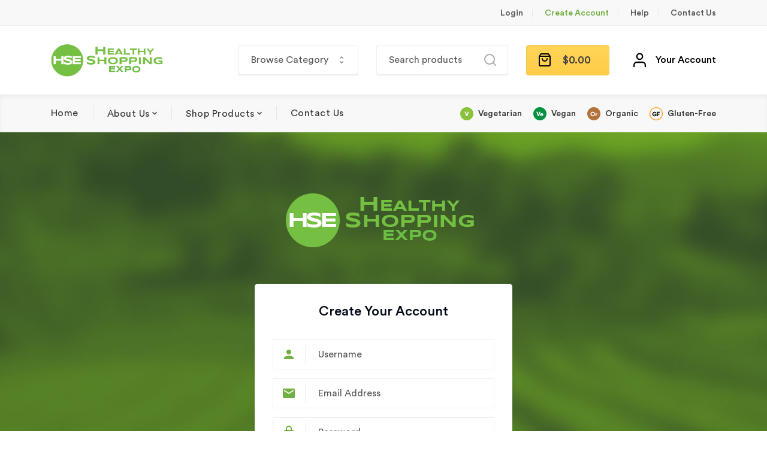

--- FILE ---
content_type: text/html; charset=UTF-8
request_url: https://www.healthyshoppingexpo.com/create-account/
body_size: 16564
content:
<!doctype html>
<html lang="en-US">
<head>
    <meta charset="UTF-8">
    <meta name="viewport" content="width=device-width, initial-scale=1">
    <link rel="profile" href="http://gmpg.org/xfn/11">
    <meta name='robots' content='index, follow, max-image-preview:large, max-snippet:-1, max-video-preview:-1' />

	<!-- This site is optimized with the Yoast SEO plugin v26.5 - https://yoast.com/wordpress/plugins/seo/ -->
	<title>Create Account - Healthy Shopping Expo Online</title>
	<link rel="canonical" href="https://www.healthyshoppingexpo.com/create-account/" />
	<meta property="og:locale" content="en_US" />
	<meta property="og:type" content="article" />
	<meta property="og:title" content="Create Account - Healthy Shopping Expo Online" />
	<meta property="og:url" content="https://www.healthyshoppingexpo.com/create-account/" />
	<meta property="og:site_name" content="Healthy Shopping Expo Online" />
	<meta property="article:modified_time" content="2018-12-15T07:13:16+00:00" />
	<meta name="twitter:card" content="summary_large_image" />
	<script type="application/ld+json" class="yoast-schema-graph">{"@context":"https://schema.org","@graph":[{"@type":"WebPage","@id":"https://www.healthyshoppingexpo.com/create-account/","url":"https://www.healthyshoppingexpo.com/create-account/","name":"Create Account - Healthy Shopping Expo Online","isPartOf":{"@id":"https://www.healthyshoppingexpo.com/#website"},"datePublished":"2018-07-25T07:28:25+00:00","dateModified":"2018-12-15T07:13:16+00:00","breadcrumb":{"@id":"https://www.healthyshoppingexpo.com/create-account/#breadcrumb"},"inLanguage":"en-US","potentialAction":[{"@type":"ReadAction","target":["https://www.healthyshoppingexpo.com/create-account/"]}]},{"@type":"BreadcrumbList","@id":"https://www.healthyshoppingexpo.com/create-account/#breadcrumb","itemListElement":[{"@type":"ListItem","position":1,"name":"Home","item":"https://www.healthyshoppingexpo.com/"},{"@type":"ListItem","position":2,"name":"Create Account"}]},{"@type":"WebSite","@id":"https://www.healthyshoppingexpo.com/#website","url":"https://www.healthyshoppingexpo.com/","name":"Healthy Shopping Expo Online","description":"Your Online Source For Healthy Products!","publisher":{"@id":"https://www.healthyshoppingexpo.com/#organization"},"potentialAction":[{"@type":"SearchAction","target":{"@type":"EntryPoint","urlTemplate":"https://www.healthyshoppingexpo.com/?s={search_term_string}"},"query-input":{"@type":"PropertyValueSpecification","valueRequired":true,"valueName":"search_term_string"}}],"inLanguage":"en-US"},{"@type":"Organization","@id":"https://www.healthyshoppingexpo.com/#organization","name":"Healthy Shopping Expo Online","url":"https://www.healthyshoppingexpo.com/","logo":{"@type":"ImageObject","inLanguage":"en-US","@id":"https://www.healthyshoppingexpo.com/#/schema/logo/image/","url":"https://www.healthyshoppingexpo.com/wp-content/uploads/2018/11/cropped-hse-logo.png","contentUrl":"https://www.healthyshoppingexpo.com/wp-content/uploads/2018/11/cropped-hse-logo.png","width":93,"height":93,"caption":"Healthy Shopping Expo Online"},"image":{"@id":"https://www.healthyshoppingexpo.com/#/schema/logo/image/"}}]}</script>
	<!-- / Yoast SEO plugin. -->


<link rel='dns-prefetch' href='//cdn.canvasjs.com' />
<link rel='dns-prefetch' href='//fonts.googleapis.com' />
<link href='//hb.wpmucdn.com' rel='preconnect' />
<link href='http://fonts.googleapis.com' rel='preconnect' />
<link href='//fonts.gstatic.com' crossorigin='' rel='preconnect' />
<link rel='preconnect' href='https://fonts.gstatic.com' crossorigin />
<link rel="alternate" type="application/rss+xml" title="Healthy Shopping Expo Online &raquo; Feed" href="https://www.healthyshoppingexpo.com/feed/" />
<link rel="alternate" type="application/rss+xml" title="Healthy Shopping Expo Online &raquo; Comments Feed" href="https://www.healthyshoppingexpo.com/comments/feed/" />
<link rel="alternate" title="oEmbed (JSON)" type="application/json+oembed" href="https://www.healthyshoppingexpo.com/wp-json/oembed/1.0/embed?url=https%3A%2F%2Fwww.healthyshoppingexpo.com%2Fcreate-account%2F" />
<link rel="alternate" title="oEmbed (XML)" type="text/xml+oembed" href="https://www.healthyshoppingexpo.com/wp-json/oembed/1.0/embed?url=https%3A%2F%2Fwww.healthyshoppingexpo.com%2Fcreate-account%2F&#038;format=xml" />
		<!-- This site uses the Google Analytics by MonsterInsights plugin v9.10.1 - Using Analytics tracking - https://www.monsterinsights.com/ -->
		<!-- Note: MonsterInsights is not currently configured on this site. The site owner needs to authenticate with Google Analytics in the MonsterInsights settings panel. -->
					<!-- No tracking code set -->
				<!-- / Google Analytics by MonsterInsights -->
		<style id='wp-img-auto-sizes-contain-inline-css' type='text/css'>
img:is([sizes=auto i],[sizes^="auto," i]){contain-intrinsic-size:3000px 1500px}
/*# sourceURL=wp-img-auto-sizes-contain-inline-css */
</style>
<style id='wp-emoji-styles-inline-css' type='text/css'>

	img.wp-smiley, img.emoji {
		display: inline !important;
		border: none !important;
		box-shadow: none !important;
		height: 1em !important;
		width: 1em !important;
		margin: 0 0.07em !important;
		vertical-align: -0.1em !important;
		background: none !important;
		padding: 0 !important;
	}
/*# sourceURL=wp-emoji-styles-inline-css */
</style>
<style id='wp-block-library-inline-css' type='text/css'>
:root{--wp-block-synced-color:#7a00df;--wp-block-synced-color--rgb:122,0,223;--wp-bound-block-color:var(--wp-block-synced-color);--wp-editor-canvas-background:#ddd;--wp-admin-theme-color:#007cba;--wp-admin-theme-color--rgb:0,124,186;--wp-admin-theme-color-darker-10:#006ba1;--wp-admin-theme-color-darker-10--rgb:0,107,160.5;--wp-admin-theme-color-darker-20:#005a87;--wp-admin-theme-color-darker-20--rgb:0,90,135;--wp-admin-border-width-focus:2px}@media (min-resolution:192dpi){:root{--wp-admin-border-width-focus:1.5px}}.wp-element-button{cursor:pointer}:root .has-very-light-gray-background-color{background-color:#eee}:root .has-very-dark-gray-background-color{background-color:#313131}:root .has-very-light-gray-color{color:#eee}:root .has-very-dark-gray-color{color:#313131}:root .has-vivid-green-cyan-to-vivid-cyan-blue-gradient-background{background:linear-gradient(135deg,#00d084,#0693e3)}:root .has-purple-crush-gradient-background{background:linear-gradient(135deg,#34e2e4,#4721fb 50%,#ab1dfe)}:root .has-hazy-dawn-gradient-background{background:linear-gradient(135deg,#faaca8,#dad0ec)}:root .has-subdued-olive-gradient-background{background:linear-gradient(135deg,#fafae1,#67a671)}:root .has-atomic-cream-gradient-background{background:linear-gradient(135deg,#fdd79a,#004a59)}:root .has-nightshade-gradient-background{background:linear-gradient(135deg,#330968,#31cdcf)}:root .has-midnight-gradient-background{background:linear-gradient(135deg,#020381,#2874fc)}:root{--wp--preset--font-size--normal:16px;--wp--preset--font-size--huge:42px}.has-regular-font-size{font-size:1em}.has-larger-font-size{font-size:2.625em}.has-normal-font-size{font-size:var(--wp--preset--font-size--normal)}.has-huge-font-size{font-size:var(--wp--preset--font-size--huge)}.has-text-align-center{text-align:center}.has-text-align-left{text-align:left}.has-text-align-right{text-align:right}.has-fit-text{white-space:nowrap!important}#end-resizable-editor-section{display:none}.aligncenter{clear:both}.items-justified-left{justify-content:flex-start}.items-justified-center{justify-content:center}.items-justified-right{justify-content:flex-end}.items-justified-space-between{justify-content:space-between}.screen-reader-text{border:0;clip-path:inset(50%);height:1px;margin:-1px;overflow:hidden;padding:0;position:absolute;width:1px;word-wrap:normal!important}.screen-reader-text:focus{background-color:#ddd;clip-path:none;color:#444;display:block;font-size:1em;height:auto;left:5px;line-height:normal;padding:15px 23px 14px;text-decoration:none;top:5px;width:auto;z-index:100000}html :where(.has-border-color){border-style:solid}html :where([style*=border-top-color]){border-top-style:solid}html :where([style*=border-right-color]){border-right-style:solid}html :where([style*=border-bottom-color]){border-bottom-style:solid}html :where([style*=border-left-color]){border-left-style:solid}html :where([style*=border-width]){border-style:solid}html :where([style*=border-top-width]){border-top-style:solid}html :where([style*=border-right-width]){border-right-style:solid}html :where([style*=border-bottom-width]){border-bottom-style:solid}html :where([style*=border-left-width]){border-left-style:solid}html :where(img[class*=wp-image-]){height:auto;max-width:100%}:where(figure){margin:0 0 1em}html :where(.is-position-sticky){--wp-admin--admin-bar--position-offset:var(--wp-admin--admin-bar--height,0px)}@media screen and (max-width:600px){html :where(.is-position-sticky){--wp-admin--admin-bar--position-offset:0px}}

/*# sourceURL=wp-block-library-inline-css */
</style><style id='global-styles-inline-css' type='text/css'>
:root{--wp--preset--aspect-ratio--square: 1;--wp--preset--aspect-ratio--4-3: 4/3;--wp--preset--aspect-ratio--3-4: 3/4;--wp--preset--aspect-ratio--3-2: 3/2;--wp--preset--aspect-ratio--2-3: 2/3;--wp--preset--aspect-ratio--16-9: 16/9;--wp--preset--aspect-ratio--9-16: 9/16;--wp--preset--color--black: #000000;--wp--preset--color--cyan-bluish-gray: #abb8c3;--wp--preset--color--white: #ffffff;--wp--preset--color--pale-pink: #f78da7;--wp--preset--color--vivid-red: #cf2e2e;--wp--preset--color--luminous-vivid-orange: #ff6900;--wp--preset--color--luminous-vivid-amber: #fcb900;--wp--preset--color--light-green-cyan: #7bdcb5;--wp--preset--color--vivid-green-cyan: #00d084;--wp--preset--color--pale-cyan-blue: #8ed1fc;--wp--preset--color--vivid-cyan-blue: #0693e3;--wp--preset--color--vivid-purple: #9b51e0;--wp--preset--gradient--vivid-cyan-blue-to-vivid-purple: linear-gradient(135deg,rgb(6,147,227) 0%,rgb(155,81,224) 100%);--wp--preset--gradient--light-green-cyan-to-vivid-green-cyan: linear-gradient(135deg,rgb(122,220,180) 0%,rgb(0,208,130) 100%);--wp--preset--gradient--luminous-vivid-amber-to-luminous-vivid-orange: linear-gradient(135deg,rgb(252,185,0) 0%,rgb(255,105,0) 100%);--wp--preset--gradient--luminous-vivid-orange-to-vivid-red: linear-gradient(135deg,rgb(255,105,0) 0%,rgb(207,46,46) 100%);--wp--preset--gradient--very-light-gray-to-cyan-bluish-gray: linear-gradient(135deg,rgb(238,238,238) 0%,rgb(169,184,195) 100%);--wp--preset--gradient--cool-to-warm-spectrum: linear-gradient(135deg,rgb(74,234,220) 0%,rgb(151,120,209) 20%,rgb(207,42,186) 40%,rgb(238,44,130) 60%,rgb(251,105,98) 80%,rgb(254,248,76) 100%);--wp--preset--gradient--blush-light-purple: linear-gradient(135deg,rgb(255,206,236) 0%,rgb(152,150,240) 100%);--wp--preset--gradient--blush-bordeaux: linear-gradient(135deg,rgb(254,205,165) 0%,rgb(254,45,45) 50%,rgb(107,0,62) 100%);--wp--preset--gradient--luminous-dusk: linear-gradient(135deg,rgb(255,203,112) 0%,rgb(199,81,192) 50%,rgb(65,88,208) 100%);--wp--preset--gradient--pale-ocean: linear-gradient(135deg,rgb(255,245,203) 0%,rgb(182,227,212) 50%,rgb(51,167,181) 100%);--wp--preset--gradient--electric-grass: linear-gradient(135deg,rgb(202,248,128) 0%,rgb(113,206,126) 100%);--wp--preset--gradient--midnight: linear-gradient(135deg,rgb(2,3,129) 0%,rgb(40,116,252) 100%);--wp--preset--font-size--small: 13px;--wp--preset--font-size--medium: 20px;--wp--preset--font-size--large: 36px;--wp--preset--font-size--x-large: 42px;--wp--preset--spacing--20: 0.44rem;--wp--preset--spacing--30: 0.67rem;--wp--preset--spacing--40: 1rem;--wp--preset--spacing--50: 1.5rem;--wp--preset--spacing--60: 2.25rem;--wp--preset--spacing--70: 3.38rem;--wp--preset--spacing--80: 5.06rem;--wp--preset--shadow--natural: 6px 6px 9px rgba(0, 0, 0, 0.2);--wp--preset--shadow--deep: 12px 12px 50px rgba(0, 0, 0, 0.4);--wp--preset--shadow--sharp: 6px 6px 0px rgba(0, 0, 0, 0.2);--wp--preset--shadow--outlined: 6px 6px 0px -3px rgb(255, 255, 255), 6px 6px rgb(0, 0, 0);--wp--preset--shadow--crisp: 6px 6px 0px rgb(0, 0, 0);}:where(.is-layout-flex){gap: 0.5em;}:where(.is-layout-grid){gap: 0.5em;}body .is-layout-flex{display: flex;}.is-layout-flex{flex-wrap: wrap;align-items: center;}.is-layout-flex > :is(*, div){margin: 0;}body .is-layout-grid{display: grid;}.is-layout-grid > :is(*, div){margin: 0;}:where(.wp-block-columns.is-layout-flex){gap: 2em;}:where(.wp-block-columns.is-layout-grid){gap: 2em;}:where(.wp-block-post-template.is-layout-flex){gap: 1.25em;}:where(.wp-block-post-template.is-layout-grid){gap: 1.25em;}.has-black-color{color: var(--wp--preset--color--black) !important;}.has-cyan-bluish-gray-color{color: var(--wp--preset--color--cyan-bluish-gray) !important;}.has-white-color{color: var(--wp--preset--color--white) !important;}.has-pale-pink-color{color: var(--wp--preset--color--pale-pink) !important;}.has-vivid-red-color{color: var(--wp--preset--color--vivid-red) !important;}.has-luminous-vivid-orange-color{color: var(--wp--preset--color--luminous-vivid-orange) !important;}.has-luminous-vivid-amber-color{color: var(--wp--preset--color--luminous-vivid-amber) !important;}.has-light-green-cyan-color{color: var(--wp--preset--color--light-green-cyan) !important;}.has-vivid-green-cyan-color{color: var(--wp--preset--color--vivid-green-cyan) !important;}.has-pale-cyan-blue-color{color: var(--wp--preset--color--pale-cyan-blue) !important;}.has-vivid-cyan-blue-color{color: var(--wp--preset--color--vivid-cyan-blue) !important;}.has-vivid-purple-color{color: var(--wp--preset--color--vivid-purple) !important;}.has-black-background-color{background-color: var(--wp--preset--color--black) !important;}.has-cyan-bluish-gray-background-color{background-color: var(--wp--preset--color--cyan-bluish-gray) !important;}.has-white-background-color{background-color: var(--wp--preset--color--white) !important;}.has-pale-pink-background-color{background-color: var(--wp--preset--color--pale-pink) !important;}.has-vivid-red-background-color{background-color: var(--wp--preset--color--vivid-red) !important;}.has-luminous-vivid-orange-background-color{background-color: var(--wp--preset--color--luminous-vivid-orange) !important;}.has-luminous-vivid-amber-background-color{background-color: var(--wp--preset--color--luminous-vivid-amber) !important;}.has-light-green-cyan-background-color{background-color: var(--wp--preset--color--light-green-cyan) !important;}.has-vivid-green-cyan-background-color{background-color: var(--wp--preset--color--vivid-green-cyan) !important;}.has-pale-cyan-blue-background-color{background-color: var(--wp--preset--color--pale-cyan-blue) !important;}.has-vivid-cyan-blue-background-color{background-color: var(--wp--preset--color--vivid-cyan-blue) !important;}.has-vivid-purple-background-color{background-color: var(--wp--preset--color--vivid-purple) !important;}.has-black-border-color{border-color: var(--wp--preset--color--black) !important;}.has-cyan-bluish-gray-border-color{border-color: var(--wp--preset--color--cyan-bluish-gray) !important;}.has-white-border-color{border-color: var(--wp--preset--color--white) !important;}.has-pale-pink-border-color{border-color: var(--wp--preset--color--pale-pink) !important;}.has-vivid-red-border-color{border-color: var(--wp--preset--color--vivid-red) !important;}.has-luminous-vivid-orange-border-color{border-color: var(--wp--preset--color--luminous-vivid-orange) !important;}.has-luminous-vivid-amber-border-color{border-color: var(--wp--preset--color--luminous-vivid-amber) !important;}.has-light-green-cyan-border-color{border-color: var(--wp--preset--color--light-green-cyan) !important;}.has-vivid-green-cyan-border-color{border-color: var(--wp--preset--color--vivid-green-cyan) !important;}.has-pale-cyan-blue-border-color{border-color: var(--wp--preset--color--pale-cyan-blue) !important;}.has-vivid-cyan-blue-border-color{border-color: var(--wp--preset--color--vivid-cyan-blue) !important;}.has-vivid-purple-border-color{border-color: var(--wp--preset--color--vivid-purple) !important;}.has-vivid-cyan-blue-to-vivid-purple-gradient-background{background: var(--wp--preset--gradient--vivid-cyan-blue-to-vivid-purple) !important;}.has-light-green-cyan-to-vivid-green-cyan-gradient-background{background: var(--wp--preset--gradient--light-green-cyan-to-vivid-green-cyan) !important;}.has-luminous-vivid-amber-to-luminous-vivid-orange-gradient-background{background: var(--wp--preset--gradient--luminous-vivid-amber-to-luminous-vivid-orange) !important;}.has-luminous-vivid-orange-to-vivid-red-gradient-background{background: var(--wp--preset--gradient--luminous-vivid-orange-to-vivid-red) !important;}.has-very-light-gray-to-cyan-bluish-gray-gradient-background{background: var(--wp--preset--gradient--very-light-gray-to-cyan-bluish-gray) !important;}.has-cool-to-warm-spectrum-gradient-background{background: var(--wp--preset--gradient--cool-to-warm-spectrum) !important;}.has-blush-light-purple-gradient-background{background: var(--wp--preset--gradient--blush-light-purple) !important;}.has-blush-bordeaux-gradient-background{background: var(--wp--preset--gradient--blush-bordeaux) !important;}.has-luminous-dusk-gradient-background{background: var(--wp--preset--gradient--luminous-dusk) !important;}.has-pale-ocean-gradient-background{background: var(--wp--preset--gradient--pale-ocean) !important;}.has-electric-grass-gradient-background{background: var(--wp--preset--gradient--electric-grass) !important;}.has-midnight-gradient-background{background: var(--wp--preset--gradient--midnight) !important;}.has-small-font-size{font-size: var(--wp--preset--font-size--small) !important;}.has-medium-font-size{font-size: var(--wp--preset--font-size--medium) !important;}.has-large-font-size{font-size: var(--wp--preset--font-size--large) !important;}.has-x-large-font-size{font-size: var(--wp--preset--font-size--x-large) !important;}
/*# sourceURL=global-styles-inline-css */
</style>

<style id='classic-theme-styles-inline-css' type='text/css'>
/*! This file is auto-generated */
.wp-block-button__link{color:#fff;background-color:#32373c;border-radius:9999px;box-shadow:none;text-decoration:none;padding:calc(.667em + 2px) calc(1.333em + 2px);font-size:1.125em}.wp-block-file__button{background:#32373c;color:#fff;text-decoration:none}
/*# sourceURL=/wp-includes/css/classic-themes.min.css */
</style>
<link rel='stylesheet' id='cms-plugin-stylesheet-css' href='https://www.healthyshoppingexpo.com/wp-content/plugins/cmssuperheroes/assets/css/cms-style.css?ver=6.9' type='text/css' media='all' />
<link property="stylesheet" rel='stylesheet' id='owl-carousel-css' href='https://www.healthyshoppingexpo.com/wp-content/plugins/cmssuperheroes/assets/css/owl.carousel.min.css?ver=6.9' type='text/css' media='all' />
<link rel='stylesheet' id='contact-form-7-css' href='https://www.healthyshoppingexpo.com/wp-content/plugins/contact-form-7/includes/css/styles.css?ver=6.1.4' type='text/css' media='all' />
<link rel='stylesheet' id='rs-plugin-settings-css' href='https://www.healthyshoppingexpo.com/wp-content/plugins/revslider/public/assets/css/settings.css?ver=5.4.8' type='text/css' media='all' />
<style id='rs-plugin-settings-inline-css' type='text/css'>
#rs-demo-id {}
/*# sourceURL=rs-plugin-settings-inline-css */
</style>
<link rel='stylesheet' id='remodal-css' href='https://www.healthyshoppingexpo.com/wp-content/plugins/user-press/acess/css/remodal.css?ver=6.9' type='text/css' media='all' />
<link rel='stylesheet' id='remodal-default-theme-css' href='https://www.healthyshoppingexpo.com/wp-content/plugins/user-press/acess/css/remodal-default-theme.css?ver=6.9' type='text/css' media='all' />
<link rel='stylesheet' id='up.social.icons-css' href='https://www.healthyshoppingexpo.com/wp-content/plugins/user-press/acess/css/socicon.css?ver=6.9' type='text/css' media='all' />
<link rel='stylesheet' id='users-press-default-css' href='https://www.healthyshoppingexpo.com/wp-content/plugins/user-press/templates/default/users-press-default.css?ver=6.9' type='text/css' media='all' />
<link rel='stylesheet' id='dashicons-css' href='https://www.healthyshoppingexpo.com/wp-includes/css/dashicons.min.css?ver=6.9' type='text/css' media='all' />
<link rel='stylesheet' id='admin-bar-css' href='https://www.healthyshoppingexpo.com/wp-includes/css/admin-bar.min.css?ver=6.9' type='text/css' media='all' />
<style id='admin-bar-inline-css' type='text/css'>

    .canvasjs-chart-credit{
        display: none !important;
    }
    #vtrtsFreeChart canvas {
    border-radius: 6px;
}

.vtrts-free-adminbar-weekly-title {
    font-weight: bold;
    font-size: 14px;
    color: #fff;
    margin-bottom: 6px;
}

        #wpadminbar #wp-admin-bar-vtrts_free_top_button .ab-icon:before {
            content: "\f185";
            color: #1DAE22;
            top: 3px;
        }
    #wp-admin-bar-vtrts_pro_top_button .ab-item {
        min-width: 180px;
    }
    .vtrts-free-adminbar-dropdown {
        min-width: 420px ;
        padding: 18px 18px 12px 18px;
        background: #23282d;
        color: #fff;
        border-radius: 8px;
        box-shadow: 0 4px 24px rgba(0,0,0,0.15);
        margin-top: 10px;
    }
    .vtrts-free-adminbar-grid {
        display: grid;
        grid-template-columns: 1fr 1fr;
        gap: 18px 18px; /* row-gap column-gap */
        margin-bottom: 18px;
    }
    .vtrts-free-adminbar-card {
        background: #2c3338;
        border-radius: 8px;
        padding: 18px 18px 12px 18px;
        box-shadow: 0 2px 8px rgba(0,0,0,0.07);
        display: flex;
        flex-direction: column;
        align-items: flex-start;
    }
    /* Extra margin for the right column */
    .vtrts-free-adminbar-card:nth-child(2),
    .vtrts-free-adminbar-card:nth-child(4) {
        margin-left: 10px !important;
        padding-left: 10px !important;
                padding-top: 6px !important;

        margin-right: 10px !important;
        padding-right : 10px !important;
        margin-top: 10px !important;
    }
    .vtrts-free-adminbar-card:nth-child(1),
    .vtrts-free-adminbar-card:nth-child(3) {
        margin-left: 10px !important;
        padding-left: 10px !important;
                padding-top: 6px !important;

        margin-top: 10px !important;
                padding-right : 10px !important;

    }
    /* Extra margin for the bottom row */
    .vtrts-free-adminbar-card:nth-child(3),
    .vtrts-free-adminbar-card:nth-child(4) {
        margin-top: 6px !important;
        padding-top: 6px !important;
        margin-top: 10px !important;
    }
    .vtrts-free-adminbar-card-title {
        font-size: 14px;
        font-weight: 800;
        margin-bottom: 6px;
        color: #fff;
    }
    .vtrts-free-adminbar-card-value {
        font-size: 22px;
        font-weight: bold;
        color: #1DAE22;
        margin-bottom: 4px;
    }
    .vtrts-free-adminbar-card-sub {
        font-size: 12px;
        color: #aaa;
    }
    .vtrts-free-adminbar-btn-wrap {
        text-align: center;
        margin-top: 8px;
    }

    #wp-admin-bar-vtrts_free_top_button .ab-item{
    min-width: 80px !important;
        padding: 0px !important;
    .vtrts-free-adminbar-btn {
        display: inline-block;
        background: #1DAE22;
        color: #fff !important;
        font-weight: bold;
        padding: 8px 28px;
        border-radius: 6px;
        text-decoration: none;
        font-size: 15px;
        transition: background 0.2s;
        margin-top: 8px;
    }
    .vtrts-free-adminbar-btn:hover {
        background: #15991b;
        color: #fff !important;
    }

    .vtrts-free-adminbar-dropdown-wrap { min-width: 0; padding: 0; }
    #wpadminbar #wp-admin-bar-vtrts_free_top_button .vtrts-free-adminbar-dropdown { display: none; position: absolute; left: 0; top: 100%; z-index: 99999; }
    #wpadminbar #wp-admin-bar-vtrts_free_top_button:hover .vtrts-free-adminbar-dropdown { display: block; }
    
        .ab-empty-item #wp-admin-bar-vtrts_free_top_button-default .ab-empty-item{
    height:0px !important;
    padding :0px !important;
     }
            #wpadminbar .quicklinks .ab-empty-item{
        padding:0px !important;
    }
    .vtrts-free-adminbar-dropdown {
    min-width: 420px;
    padding: 18px 18px 12px 18px;
    background: #23282d;
    color: #fff;
    border-radius: 12px; /* more rounded */
    box-shadow: 0 8px 32px rgba(0,0,0,0.25); /* deeper shadow */
    margin-top: 10px;
}

.vtrts-free-adminbar-btn-wrap {
    text-align: center;
    margin-top: 18px; /* more space above */
}

.vtrts-free-adminbar-btn {
    display: inline-block;
    background: #1DAE22;
    color: #fff !important;
    font-weight: bold;
    padding: 5px 22px;
    border-radius: 8px;
    text-decoration: none;
    font-size: 17px;
    transition: background 0.2s, box-shadow 0.2s;
    margin-top: 8px;
    box-shadow: 0 2px 8px rgba(29,174,34,0.15);
    text-align: center;
    line-height: 1.6;
    
}
.vtrts-free-adminbar-btn:hover {
    background: #15991b;
    color: #fff !important;
    box-shadow: 0 4px 16px rgba(29,174,34,0.25);
}
    


/*# sourceURL=admin-bar-inline-css */
</style>
<link rel='stylesheet' id='woocommerce-layout-css' href='https://www.healthyshoppingexpo.com/wp-content/plugins/woocommerce/assets/css/woocommerce-layout.css?ver=10.4.3' type='text/css' media='all' />
<link rel='stylesheet' id='woocommerce-smallscreen-css' href='https://www.healthyshoppingexpo.com/wp-content/plugins/woocommerce/assets/css/woocommerce-smallscreen.css?ver=10.4.3' type='text/css' media='only screen and (max-width: 768px)' />
<link rel='stylesheet' id='woocommerce-general-css' href='https://www.healthyshoppingexpo.com/wp-content/plugins/woocommerce/assets/css/woocommerce.css?ver=10.4.3' type='text/css' media='all' />
<style id='woocommerce-inline-inline-css' type='text/css'>
.woocommerce form .form-row .required { visibility: visible; }
/*# sourceURL=woocommerce-inline-inline-css */
</style>
<link rel='stylesheet' id='woo-variation-swatches-css' href='https://www.healthyshoppingexpo.com/wp-content/plugins/woo-variation-swatches/assets/css/frontend.min.css?ver=1765338139' type='text/css' media='all' />
<style id='woo-variation-swatches-inline-css' type='text/css'>
:root {
--wvs-tick:url("data:image/svg+xml;utf8,%3Csvg filter='drop-shadow(0px 0px 2px rgb(0 0 0 / .8))' xmlns='http://www.w3.org/2000/svg'  viewBox='0 0 30 30'%3E%3Cpath fill='none' stroke='%23ffffff' stroke-linecap='round' stroke-linejoin='round' stroke-width='4' d='M4 16L11 23 27 7'/%3E%3C/svg%3E");

--wvs-cross:url("data:image/svg+xml;utf8,%3Csvg filter='drop-shadow(0px 0px 5px rgb(255 255 255 / .6))' xmlns='http://www.w3.org/2000/svg' width='72px' height='72px' viewBox='0 0 24 24'%3E%3Cpath fill='none' stroke='%23ff0000' stroke-linecap='round' stroke-width='0.6' d='M5 5L19 19M19 5L5 19'/%3E%3C/svg%3E");
--wvs-single-product-item-width:30px;
--wvs-single-product-item-height:30px;
--wvs-single-product-item-font-size:16px}
/*# sourceURL=woo-variation-swatches-inline-css */
</style>
<link rel='stylesheet' id='bootstrap-css' href='https://www.healthyshoppingexpo.com/wp-content/themes/raworganic/assets/css/bootstrap.min.css?ver=4.0.0' type='text/css' media='all' />
<link rel='stylesheet' id='font-awesome-css' href='https://www.healthyshoppingexpo.com/wp-content/themes/raworganic/assets/css/font-awesome.min.css?ver=4.7.0' type='text/css' media='all' />
<link rel='stylesheet' id='font-material-icon-css' href='https://www.healthyshoppingexpo.com/wp-content/themes/raworganic/assets/css/material-design-iconic-font.min.css?ver=2.2.0' type='text/css' media='all' />
<link rel='stylesheet' id='magnific-popup-css' href='https://www.healthyshoppingexpo.com/wp-content/themes/raworganic/assets/css/magnific-popup.css?ver=1.0.0' type='text/css' media='all' />
<link rel='stylesheet' id='raworganic-theme-css' href='https://www.healthyshoppingexpo.com/wp-content/themes/raworganic/assets/css/theme.css?ver=1.0.1' type='text/css' media='all' />
<style id='raworganic-theme-inline-css' type='text/css'>
@media screen and(max-width:991px){}
/*# sourceURL=raworganic-theme-inline-css */
</style>
<link rel='stylesheet' id='raworganic-menu-css' href='https://www.healthyshoppingexpo.com/wp-content/themes/raworganic/assets/css/menu.css?ver=1.0.1' type='text/css' media='all' />
<link rel='stylesheet' id='raworganic-style-css' href='https://www.healthyshoppingexpo.com/wp-content/themes/raworganic/style.css?ver=6.9' type='text/css' media='all' />
<link rel='stylesheet' id='raworganic-google-fonts-css' href='https://fonts.googleapis.com/css?family=Roboto%3A300%2C400%2C400i%2C500%2C500i%2C700%2C700i%2C900%7CRoboto+Condensed%3A400%2C700%7CLato%3A400%2C700%7CCabin%3A400%2C700%7CPoppins%3A400%2C700%7CPlayfair+Display%3A400&#038;subset=latin%2Clatin-ext&#038;ver=6.9' type='text/css' media='all' />
<link rel='stylesheet' id='newsletter-css' href='https://www.healthyshoppingexpo.com/wp-content/plugins/newsletter/style.css?ver=9.1.0' type='text/css' media='all' />
<link rel='stylesheet' id='js_composer_front-css' href='https://www.healthyshoppingexpo.com/wp-content/plugins/js_composer/assets/css/js_composer.min.css?ver=6.8.0' type='text/css' media='all' />
<link rel="preload" as="style" href="https://fonts.googleapis.com/css?family=Playfair%20Display&#038;display=swap&#038;ver=1584675596" /><link rel="stylesheet" href="https://fonts.googleapis.com/css?family=Playfair%20Display&#038;display=swap&#038;ver=1584675596" media="print" onload="this.media='all'"><noscript><link rel="stylesheet" href="https://fonts.googleapis.com/css?family=Playfair%20Display&#038;display=swap&#038;ver=1584675596" /></noscript><script type="text/javascript" id="ahc_front_js-js-extra">
/* <![CDATA[ */
var ahc_ajax_front = {"ajax_url":"https://www.healthyshoppingexpo.com/wp-admin/admin-ajax.php","plugin_url":"https://www.healthyshoppingexpo.com/wp-content/plugins/visitors-traffic-real-time-statistics/","page_id":"353","page_title":"Create Account","post_type":"page"};
//# sourceURL=ahc_front_js-js-extra
/* ]]> */
</script>
<script type="text/javascript" src="https://www.healthyshoppingexpo.com/wp-content/plugins/visitors-traffic-real-time-statistics/js/front.js?ver=6.9" id="ahc_front_js-js"></script>
<script type="text/javascript" src="https://www.healthyshoppingexpo.com/wp-includes/js/jquery/jquery.min.js?ver=3.7.1" id="jquery-core-js"></script>
<script type="text/javascript" src="https://www.healthyshoppingexpo.com/wp-includes/js/jquery/jquery-migrate.min.js?ver=3.4.1" id="jquery-migrate-js"></script>
<script type="text/javascript" src="https://www.healthyshoppingexpo.com/wp-content/plugins/revslider/public/assets/js/jquery.themepunch.tools.min.js?ver=5.4.8" id="tp-tools-js"></script>
<script type="text/javascript" src="https://www.healthyshoppingexpo.com/wp-content/plugins/revslider/public/assets/js/jquery.themepunch.revolution.min.js?ver=5.4.8" id="revmin-js"></script>
<script type="text/javascript" src="https://www.healthyshoppingexpo.com/wp-content/plugins/woocommerce/assets/js/jquery-blockui/jquery.blockUI.min.js?ver=2.7.0-wc.10.4.3" id="wc-jquery-blockui-js" data-wp-strategy="defer"></script>
<script type="text/javascript" id="wc-add-to-cart-js-extra">
/* <![CDATA[ */
var wc_add_to_cart_params = {"ajax_url":"/wp-admin/admin-ajax.php","wc_ajax_url":"/?wc-ajax=%%endpoint%%","i18n_view_cart":"View cart","cart_url":"https://www.healthyshoppingexpo.com/cart/","is_cart":"","cart_redirect_after_add":"no"};
//# sourceURL=wc-add-to-cart-js-extra
/* ]]> */
</script>
<script type="text/javascript" src="https://www.healthyshoppingexpo.com/wp-content/plugins/woocommerce/assets/js/frontend/add-to-cart.min.js?ver=10.4.3" id="wc-add-to-cart-js" data-wp-strategy="defer"></script>
<script type="text/javascript" src="https://www.healthyshoppingexpo.com/wp-content/plugins/woocommerce/assets/js/js-cookie/js.cookie.min.js?ver=2.1.4-wc.10.4.3" id="wc-js-cookie-js" defer="defer" data-wp-strategy="defer"></script>
<script type="text/javascript" id="woocommerce-js-extra">
/* <![CDATA[ */
var woocommerce_params = {"ajax_url":"/wp-admin/admin-ajax.php","wc_ajax_url":"/?wc-ajax=%%endpoint%%","i18n_password_show":"Show password","i18n_password_hide":"Hide password"};
//# sourceURL=woocommerce-js-extra
/* ]]> */
</script>
<script type="text/javascript" src="https://www.healthyshoppingexpo.com/wp-content/plugins/woocommerce/assets/js/frontend/woocommerce.min.js?ver=10.4.3" id="woocommerce-js" defer="defer" data-wp-strategy="defer"></script>
<script type="text/javascript" src="https://www.healthyshoppingexpo.com/wp-content/plugins/js_composer/assets/js/vendors/woocommerce-add-to-cart.js?ver=6.8.0" id="vc_woocommerce-add-to-cart-js-js"></script>
<link rel="https://api.w.org/" href="https://www.healthyshoppingexpo.com/wp-json/" /><link rel="alternate" title="JSON" type="application/json" href="https://www.healthyshoppingexpo.com/wp-json/wp/v2/pages/353" /><link rel="EditURI" type="application/rsd+xml" title="RSD" href="https://www.healthyshoppingexpo.com/xmlrpc.php?rsd" />
<meta name="generator" content="WordPress 6.9" />
<meta name="generator" content="WooCommerce 10.4.3" />
<link rel='shortlink' href='https://www.healthyshoppingexpo.com/?p=353' />
<!-- Global site tag (gtag.js) - Google Analytics -->
<script async src="https://www.googletagmanager.com/gtag/js?id=UA-130500719-5"></script>
<script>
  window.dataLayer = window.dataLayer || [];
  function gtag(){dataLayer.push(arguments);}
  gtag('js', new Date());

  gtag('config', 'UA-130500719-5');
</script><meta name="generator" content="Redux 4.5.9" /><script type="text/javascript">
(function(url){
	if(/(?:Chrome\/26\.0\.1410\.63 Safari\/537\.31|WordfenceTestMonBot)/.test(navigator.userAgent)){ return; }
	var addEvent = function(evt, handler) {
		if (window.addEventListener) {
			document.addEventListener(evt, handler, false);
		} else if (window.attachEvent) {
			document.attachEvent('on' + evt, handler);
		}
	};
	var removeEvent = function(evt, handler) {
		if (window.removeEventListener) {
			document.removeEventListener(evt, handler, false);
		} else if (window.detachEvent) {
			document.detachEvent('on' + evt, handler);
		}
	};
	var evts = 'contextmenu dblclick drag dragend dragenter dragleave dragover dragstart drop keydown keypress keyup mousedown mousemove mouseout mouseover mouseup mousewheel scroll'.split(' ');
	var logHuman = function() {
		if (window.wfLogHumanRan) { return; }
		window.wfLogHumanRan = true;
		var wfscr = document.createElement('script');
		wfscr.type = 'text/javascript';
		wfscr.async = true;
		wfscr.src = url + '&r=' + Math.random();
		(document.getElementsByTagName('head')[0]||document.getElementsByTagName('body')[0]).appendChild(wfscr);
		for (var i = 0; i < evts.length; i++) {
			removeEvent(evts[i], logHuman);
		}
	};
	for (var i = 0; i < evts.length; i++) {
		addEvent(evts[i], logHuman);
	}
})('//www.healthyshoppingexpo.com/?wordfence_lh=1&hid=54D6B2B2DF946356B1364639AF9F68EE');
</script>	<noscript><style>.woocommerce-product-gallery{ opacity: 1 !important; }</style></noscript>
	<meta name="generator" content="Powered by WPBakery Page Builder - drag and drop page builder for WordPress."/>
<meta name="generator" content="Powered by Slider Revolution 5.4.8 - responsive, Mobile-Friendly Slider Plugin for WordPress with comfortable drag and drop interface." />
<link rel="icon" href="https://www.healthyshoppingexpo.com/wp-content/uploads/2019/01/cropped-HSE-Favcon-32x32.png" sizes="32x32" />
<link rel="icon" href="https://www.healthyshoppingexpo.com/wp-content/uploads/2019/01/cropped-HSE-Favcon-192x192.png" sizes="192x192" />
<link rel="apple-touch-icon" href="https://www.healthyshoppingexpo.com/wp-content/uploads/2019/01/cropped-HSE-Favcon-180x180.png" />
<meta name="msapplication-TileImage" content="https://www.healthyshoppingexpo.com/wp-content/uploads/2019/01/cropped-HSE-Favcon-270x270.png" />
<script type="text/javascript">function setREVStartSize(e){									
						try{ e.c=jQuery(e.c);var i=jQuery(window).width(),t=9999,r=0,n=0,l=0,f=0,s=0,h=0;
							if(e.responsiveLevels&&(jQuery.each(e.responsiveLevels,function(e,f){f>i&&(t=r=f,l=e),i>f&&f>r&&(r=f,n=e)}),t>r&&(l=n)),f=e.gridheight[l]||e.gridheight[0]||e.gridheight,s=e.gridwidth[l]||e.gridwidth[0]||e.gridwidth,h=i/s,h=h>1?1:h,f=Math.round(h*f),"fullscreen"==e.sliderLayout){var u=(e.c.width(),jQuery(window).height());if(void 0!=e.fullScreenOffsetContainer){var c=e.fullScreenOffsetContainer.split(",");if (c) jQuery.each(c,function(e,i){u=jQuery(i).length>0?u-jQuery(i).outerHeight(!0):u}),e.fullScreenOffset.split("%").length>1&&void 0!=e.fullScreenOffset&&e.fullScreenOffset.length>0?u-=jQuery(window).height()*parseInt(e.fullScreenOffset,0)/100:void 0!=e.fullScreenOffset&&e.fullScreenOffset.length>0&&(u-=parseInt(e.fullScreenOffset,0))}f=u}else void 0!=e.minHeight&&f<e.minHeight&&(f=e.minHeight);e.c.closest(".rev_slider_wrapper").css({height:f})					
						}catch(d){console.log("Failure at Presize of Slider:"+d)}						
					};</script>
<style id="cms_theme_options-dynamic-css" title="dynamic-css" class="redux-options-output">.woocommerce #content, .woocommerce-page #content{padding-top:60px;padding-bottom:90px;}a{color:#73b043;}a:hover{color:#3faa3f;}a:active{color:#3faa3f;}body{font-family:"Playfair Display";}</style><style type="text/css" id="cms-page-dynamic-css">#content{padding-top:0px;padding-bottom:0px;}</style><style type="text/css" data-type="vc_shortcodes-custom-css">.vc_custom_1532513174766{padding-top: 100px !important;padding-bottom: 180px !important;}.vc_custom_1544857940878{margin-bottom: 60px !important;}</style><noscript><style> .wpb_animate_when_almost_visible { opacity: 1; }</style></noscript><link rel='stylesheet' id='wc-blocks-style-css' href='https://www.healthyshoppingexpo.com/wp-content/plugins/woocommerce/assets/client/blocks/wc-blocks.css?ver=wc-10.4.3' type='text/css' media='all' />
<link rel="preload" as="style" href="https://fonts.googleapis.com/css?family=Playfair%20Display&#038;display=swap&#038;ver=1546161617" /><link rel="stylesheet" href="https://fonts.googleapis.com/css?family=Playfair%20Display&#038;display=swap&#038;ver=1546161617" media="print" onload="this.media='all'"><noscript><link rel="stylesheet" href="https://fonts.googleapis.com/css?family=Playfair%20Display&#038;display=swap&#038;ver=1546161617" /></noscript></head>

<body class="wp-singular page-template-default page page-id-353 wp-custom-logo wp-theme-raworganic theme-raworganic woocommerce-no-js woo-variation-swatches wvs-behavior-blur wvs-theme-raworganic wvs-show-label wvs-tooltip site-layout-full-width visual-composer redux-page body-default-font heading-default-font header-sticky wpb-js-composer js-comp-ver-6.8.0 vc_responsive">
<div id="page" class="site">
    <header id="masthead" class="site-header">
    <div id="site-header-wrap" class="header-layout1 fixed-height is-sticky">
                    <div class="site-header-top">
                <div class="container">
                    <div class="row">
                        <div class="col-12">
                            <ul id="topmenu" class="top-menu cms-menu clearfix"><li id="menu-item-1440" class="menu-item menu-item-type-post_type menu-item-object-page menu-item-1440"><a href="https://www.healthyshoppingexpo.com/login/">Login</a></li>
<li id="menu-item-1439" class="menu-item menu-item-type-post_type menu-item-object-page current-menu-item page_item page-item-353 current_page_item menu-item-1439"><a href="https://www.healthyshoppingexpo.com/create-account/" aria-current="page">Create Account</a></li>
<li id="menu-item-1442" class="menu-item menu-item-type-post_type menu-item-object-page menu-item-1442"><a href="https://www.healthyshoppingexpo.com/faq/">Help</a></li>
<li id="menu-item-1441" class="menu-item menu-item-type-post_type menu-item-object-page menu-item-1441"><a href="https://www.healthyshoppingexpo.com/contact-1/">Contact Us</a></li>
</ul>                        </div>
                    </div>
                </div>
            </div>
                <div class="site-header-middle">
            <div class="container">
                <div class="row">
                    <div class="site-branding">
                       <a class="logo" href="https://www.healthyshoppingexpo.com/" title="Healthy Shopping Expo Online" rel="home"><img src="https://www.healthyshoppingexpo.com/wp-content/uploads/2018/11/hse-logo.png" alt="Healthy Shopping Expo Online"/></a>                   </div>
                           <div class="topbar-product-search">
            <form action="https://www.healthyshoppingexpo.com/" class="product-searchform" method="get">
                <div class="product-search-category">
                    <select name="product_cat">
                        <option value="">Browse Category</option>
                        <option value=overall-health>Overall Health</option><option value=air-purifiers>Air Purifiers</option><option value=books-and-ebooks>Books and Ebooks</option><option value=cleaning>Cleaning</option><option value=exercise-products>Exercise Products</option><option value=healthy-hair>Healthy Hair</option><option value=hygiene>Hygiene</option><option value=immune-support>Immune Support</option><option value=magnetic>Magnetic</option><option value=organic-vitamins>Organic Vitamins</option><option value=skin-care>Skin Care</option>                    </select>
                </div>
                <div class="product-search-meta">
                    <input type="text" name="s" value="" placeholder="Search products">
                    <button type="submit">
                        <svg xmlns="http://www.w3.org/2000/svg" viewBox="0 0 20 20"><defs><style>.cls-1{fill:none;stroke:#ababab;stroke-linecap:round;stroke-linejoin:round;stroke-width:2px;}</style></defs><title>search</title><g><g><circle class="cls-1" cx="9" cy="9" r="8"/><line class="cls-1" x1="19" y1="19" x2="14.65" y2="14.65"/></g></g></svg>
                    </button>
                    <input type="hidden" name="post_type" value="product"/>
                </div>
            </form>
        </div>
        <div class="topbar-product-cart">
            <span class="cart-total-wrap">
                <span class="cart-total">
                    <svg xmlns="http://www.w3.org/2000/svg" viewBox="0 0 20 22"><defs><style>.cls-2{fill:none;stroke:#000;stroke-linecap:round;stroke-linejoin:round;stroke-width:2px;}</style></defs><title>shopping-bag</title><g><g><path class="cls-2" d="M4,1,1,5V19a2,2,0,0,0,2,2H17a2,2,0,0,0,2-2V5L16,1Z"/><line class="cls-2" x1="1" y1="5" x2="19" y2="5"/><path class="cls-2" d="M14,9A4,4,0,0,1,6,9"/></g></g></svg>
                    <span class="woocommerce-Price-amount amount"><bdi><span class="woocommerce-Price-currencySymbol">&#36;</span>0.00</bdi></span>                </span>
            </span>
                            <div class="widget_shopping_cart">
                    <div class="widget_shopping_title">
                        Shopping Cart <span class="cart-couter-items">(0 items)</span>
                    </div>
                    <div class="widget_shopping_cart_content">
                        

	<p class="woocommerce-mini-cart__empty-message">No products in the cart.</p>


                    </div>
                </div>
                    </div>
                    <div class="topbar-my-account">
                <a href="https://www.healthyshoppingexpo.com/">
                    <svg xmlns="http://www.w3.org/2000/svg" viewBox="0 0 18 20"><defs><style>.cls-3{fill:none;stroke:#000;stroke-linecap:round;stroke-linejoin:round;stroke-width:2px;}</style></defs><title>your-account</title><g><g><path class="cls-3" d="M17,19V17a4,4,0,0,0-4-4H5a4,4,0,0,0-4,4v2"/><circle class="cls-3" cx="9" cy="5" r="4"/></g></g></svg>
                    <span>Your Account</span>
                </a>
            </div>
                            </div>
            </div>
        </div>
        <div id="headroom">
            <div class="site-header-main">
                <div class="container">
                    <div class="row">
                        <nav id="site-navigation" class="main-navigation">
                            <ul id="mastmenu" class="primary-menu clearfix"><li id="menu-item-1447" class="menu-item menu-item-type-post_type menu-item-object-page menu-item-home menu-item-1447"><a href="https://www.healthyshoppingexpo.com/">Home</a></li>
<li id="menu-item-1436" class="menu-item menu-item-type-post_type menu-item-object-page menu-item-has-children menu-item-1436"><a href="https://www.healthyshoppingexpo.com/about/">About Us</a>
<ul class="sub-menu">
	<li id="menu-item-1435" class="menu-item menu-item-type-post_type menu-item-object-page menu-item-1435"><a href="https://www.healthyshoppingexpo.com/blog-standard/">Blog</a></li>
	<li id="menu-item-1699" class="menu-item menu-item-type-post_type menu-item-object-page menu-item-1699"><a href="https://www.healthyshoppingexpo.com/recipes-2/">Recipes</a></li>
	<li id="menu-item-1437" class="menu-item menu-item-type-post_type menu-item-object-page menu-item-1437"><a href="https://www.healthyshoppingexpo.com/faq/">FAQ</a></li>
</ul>
</li>
<li id="menu-item-1707" class="menu-item menu-item-type-post_type menu-item-object-page menu-item-has-children menu-item-1707"><a href="https://www.healthyshoppingexpo.com/shop-new/">Shop Products</a>
<ul class="sub-menu">
	<li id="menu-item-1534" class="menu-item menu-item-type-post_type menu-item-object-page menu-item-1534"><a href="https://www.healthyshoppingexpo.com/services/">Services</a></li>
	<li id="menu-item-1530" class="menu-item menu-item-type-post_type menu-item-object-page menu-item-1530"><a href="https://www.healthyshoppingexpo.com/sell-your-product-promote-your-service/">Sell Your Product/Promote Your Service</a></li>
</ul>
</li>
<li id="menu-item-1459" class="menu-item menu-item-type-post_type menu-item-object-page menu-item-1459"><a href="https://www.healthyshoppingexpo.com/contact-1/">Contact Us</a></li>
</ul>                        </nav>
                        <div class="site-recipe-alergies">
                                            <a href="https://www.healthyshoppingexpo.com/recipe-alergies/vegetarian/">
                                            <img src="https://www.healthyshoppingexpo.com/wp-content/uploads/2018/08/or_icon1.png" alt="Vegetarian" />
                                        <span>Vegetarian</span>
                </a>
                            <a href="https://www.healthyshoppingexpo.com/recipe-alergies/vegan/">
                                            <img src="https://www.healthyshoppingexpo.com/wp-content/uploads/2018/08/or_icon2.png" alt="Vegan" />
                                        <span>Vegan</span>
                </a>
                            <a href="https://www.healthyshoppingexpo.com/recipe-alergies/organic/">
                                            <img src="https://www.healthyshoppingexpo.com/wp-content/uploads/2018/08/or_icon3.png" alt="Organic" />
                                        <span>Organic</span>
                </a>
                            <a href="https://www.healthyshoppingexpo.com/recipe-alergies/gluten-free/">
                                            <img src="https://www.healthyshoppingexpo.com/wp-content/uploads/2018/08/or_icon4.png" alt="Gluten-Free" />
                                        <span>Gluten-Free</span>
                </a>
                                    </div>
                    </div>
                </div>
            </div>
        </div>
        <div id="main-menu-mobile">
                            <div class="topbar-product-cart">
                    <span class="icon-cart"><i class="zmdi zmdi-shopping-cart"></i></span>
                    <div class="widget_shopping_cart">
                        <div class="widget_shopping_title">
                            Shopping Cart <span class="cart-couter-items">(0 items)</span>
                        </div>
                        <div class="widget_shopping_cart_content">
                            

	<p class="woocommerce-mini-cart__empty-message">No products in the cart.</p>


                        </div>
                    </div>
                </div>
                        <span class="btn-nav-mobile open-menu">
                <span></span>
            </span>
        </div>
    </div>
</header>    <div id="content" class="site-content">
    	<div class="content-inner">
    <div class="container content-container">
        <div class="row content-row">
            <div id="primary"  class="content-area col-12">
                <main id="main" class="site-main">
                    
<article id="post-353" class="post-353 page type-page status-publish hentry">
    <div class="entry-content clearfix">
        <div data-vc-full-width="true" data-vc-full-width-init="false" data-vc-parallax="1" data-vc-parallax-image="https://www.healthyshoppingexpo.com/wp-content/uploads/2018/07/parallax1.jpg" class="vc_row wpb_row vc_row-fluid vc_row-has-fill vc_general vc_parallax vc_parallax-content-moving bg-image-ps-inherit"><div class="wpb_column vc_column_container vc_col-sm-12"><div class="vc_column-inner vc_custom_1532513174766"><div class="wpb_wrapper">
	<div  class="wpb_single_image wpb_content_element vc_align_center  vc_custom_1544857940878 inherit">
		
		<figure class="wpb_wrapper vc_figure">
			<div class="vc_single_image-wrapper default  vc_box_border_grey"><img decoding="async" width="328" height="93" src="https://www.healthyshoppingexpo.com/wp-content/uploads/2018/11/hse-logo.png" class="vc_single_image-img attachment-full" alt="" title="hse-logo" /></div>
		</figure>
	</div>

<div class="user-press user-press-default">
			<div class="user-press-header">
			<h3>Create your account</h3>
		</div>
		
<div class="user-press-body user-press-register">
	<div class="register-form">
		<div class="fields-content">
			<div class="field-group">
				<input id="res_user" type="text" class="input" placeholder="Username" data-validate="Required Field" data-user-length="Username too short. At least 4 characters is required." data-special-char="The value of text field can&#039;t contain any of the following characters: \ / : * ? &quot; &lt; &gt; space">
				<i class="zmdi zmdi-account"></i>
			</div>
			<div class="field-group">
				<input id="res_email" type="text" class="input" placeholder="Email Address" data-validate="Required Field"  data-email-format="The Email address is incorrect!">
				<i class="zmdi zmdi-email"></i>
			</div>
			<div class="field-group">
				<input id="res_pass1" type="password" class="input" data-type="password" placeholder="Password" data-validate="Required Field" data-pass-length="Password length must be greater than 5.">
				<i class="zmdi zmdi-lock-outline"></i>
			</div>
			<div class="field-group">
				<input id="res_pass2" type="password" class="input" data-type="password" placeholder="Confirm Password" data-validate="Required Field" data-pass-confirm="Your password and confirmation password do not match.">
				<i class="zmdi zmdi-lock-outline"></i>
			</div>
			<div class="field-group">
				<button type="button" class="button btn-up-register">Create Account</button>
			</div>
		</div>
	</div>
</div>							<div class="user-press-footer">
			Already have an account? <a href="https://www.healthyshoppingexpo.com/login/" target="_self">Log In</a>		</div>
	</div>
</div></div></div></div><div class="vc_row-full-width vc_clearfix"></div>
    </div><!-- .entry-content -->

    </article><!-- #post-353 -->
                </main><!-- #main -->
            </div><!-- #primary -->

            
        </div>
    </div>
	</div><!-- #content inner -->
</div><!-- #content -->

	

<footer id="colophon" class="site-footer footer-layout2 bg-overlay footer-4-column divider">
            <div class="top-footer-newsletter">
            <div class="container">
                <div class="row">
                    <div class="col-12">
                        <form method="post" action="https://www.healthyshoppingexpo.com/wp-admin/admin-ajax.php?action=tnp&amp;na=s" class="tnp-subscription" style="">
<input type="hidden" name="nlang" value="">
<div class="tnp-field tnp-field-email"><label for="tnp-1">Enter your Email Address to Subscribe to our Newsletter and Save 10% off Your Next Order!</label>
<input class="tnp-email" type="email" name="ne" id="tnp-1" value="" placeholder="" required></div>
<div class="tnp-field tnp-field-button" style="text-align: left"><input class="tnp-submit" type="submit" value="Subscribe for Free" style="">
</div>
</form>                    </div>
                </div>
            </div>
        </div>
                <div class="top-footer">
            <div class="container">
                <div class="row">
                                            <div class="top-col1 col-xl-3 col-lg-3 col-md-4 col-sm-12">
                                                            <div class="top-footer-logo">
                                    <a href="https://www.healthyshoppingexpo.com/"><img src="https://www.healthyshoppingexpo.com/wp-content/uploads/2018/11/hse-logo.png" alt="Logo Footer" /></a>
                                </div>
                                                        <section id="nav_menu-1" class="widget widget_nav_menu"><h2 class="footer-widget-title">Navigation</h2><div class="menu-menu-navigation-container"><ul id="menu-menu-navigation" class="menu"><li id="menu-item-1432" class="menu-item menu-item-type-post_type menu-item-object-page menu-item-home menu-item-1432"><a href="https://www.healthyshoppingexpo.com/">Homepage</a></li>
<li id="menu-item-1433" class="menu-item menu-item-type-post_type menu-item-object-page menu-item-1433"><a href="https://www.healthyshoppingexpo.com/about-us/">About Us</a></li>
<li id="menu-item-1610" class="menu-item menu-item-type-post_type menu-item-object-page menu-item-1610"><a href="https://www.healthyshoppingexpo.com/sell-your-product-promote-your-service/">Sell Your Product/Promote Your Service</a></li>
<li id="menu-item-1609" class="menu-item menu-item-type-post_type menu-item-object-page menu-item-1609"><a href="https://www.healthyshoppingexpo.com/services/">Services</a></li>
<li id="menu-item-1431" class="menu-item menu-item-type-post_type menu-item-object-page menu-item-1431"><a href="https://www.healthyshoppingexpo.com/contact-us/">Contact Us</a></li>
<li id="menu-item-1456" class="menu-item menu-item-type-post_type menu-item-object-page menu-item-1456"><a href="https://www.healthyshoppingexpo.com/my-account/">My Account</a></li>
</ul></div></section>                        </div>
                                        <div class="top-col2 col-xl-6 col-lg-6 col-md-8 col-sm-12">
                        <form action="https://www.healthyshoppingexpo.com/" class="product-searchform" method="get">
                            <div class="footer-product-search">
                                <input class="search-input" type="text" name="s" value="" placeholder="Search products">
                                <button type="submit">
                                    <svg xmlns="http://www.w3.org/2000/svg" viewBox="0 0 20 20"><defs><style>.cls-1-f{fill:none;stroke:#ababab;stroke-linecap:round;stroke-linejoin:round;stroke-width:2px;}</style></defs><title>search</title><g><g><circle class="cls-1-f" cx="9" cy="9" r="8"/><line class="cls-1-f" x1="19" y1="19" x2="14.65" y2="14.65"/></g></g></svg>
                                </button>
                                <input type="hidden" name="post_type" value="product"/>
                            </div>
                        </form>
                        <div class="row">
                                                            <div class="top-sub-col1 col-xl-6 col-lg-6 col-md-6 col-sm-12">
                                    <section id="nav_menu-2" class="widget widget_nav_menu"><h2 class="footer-widget-title">Categories</h2><div class="menu-menu-categories-container"><ul id="menu-menu-categories" class="menu"><li id="menu-item-1681" class="menu-item menu-item-type-taxonomy menu-item-object-product_cat menu-item-1681"><a href="https://www.healthyshoppingexpo.com/product-category/organic-vitamins/">Organic Vitamins</a></li>
<li id="menu-item-1682" class="menu-item menu-item-type-taxonomy menu-item-object-product_cat menu-item-1682"><a href="https://www.healthyshoppingexpo.com/product-category/magnetic/">Magnetic</a></li>
<li id="menu-item-1683" class="menu-item menu-item-type-taxonomy menu-item-object-product_cat menu-item-1683"><a href="https://www.healthyshoppingexpo.com/product-category/immune-support/">Immune Support</a></li>
<li id="menu-item-1684" class="menu-item menu-item-type-taxonomy menu-item-object-product_cat menu-item-1684"><a href="https://www.healthyshoppingexpo.com/product-category/hygiene/">Hygiene</a></li>
</ul></div></section>                                </div>
                                                                                        <div class="top-sub-col2 col-xl-6 col-lg-6 col-md-6 col-sm-122">
                                    <section id="nav_menu-3" class="widget widget_nav_menu"><h2 class="footer-widget-title">New Arrivals</h2><div class="menu-blog-menu-container"><ul id="menu-blog-menu" class="menu"><li id="menu-item-1679" class="menu-item menu-item-type-post_type menu-item-object-post menu-item-1679"><a href="https://www.healthyshoppingexpo.com/2018/12/13/we-are-excited-to-announce-this-great-new-site/">We are excited to announce this great new site!</a></li>
<li id="menu-item-1678" class="menu-item menu-item-type-post_type menu-item-object-post menu-item-1678"><a href="https://www.healthyshoppingexpo.com/2018/12/13/avivopur-is-here-with-a-great-variety-of-products/">Avivopur is Here with a Great Variety of Healthy Products</a></li>
<li id="menu-item-1677" class="menu-item menu-item-type-post_type menu-item-object-post menu-item-1677"><a href="https://www.healthyshoppingexpo.com/2018/12/13/elderberry-queen-is-offering-the-great-deals-on-elderberry-syrup-for-immune-support/">Elderberry Queen is Offering Great Deals on Elderberry Syrup for Immune Support</a></li>
</ul></div></section>                                </div>
                                                    </div>
                    </div>
                                            <div class="top-col3 col-xl-3 col-lg-3 col-md-12 col-sm-12">
                            <section id="cs_social_widget-3" class="widget widget_cs_social_widget"><h2 class="footer-widget-title">Social</h2><ul class='cms-social type-icon'><li><a class="social-facebook" target="_blank" href="http://www.facebook.com"><i class="zmdi zmdi-facebook"></i><span>Facebook</span></a></li><li><a class="social-youtube" target="_blank" href="http://www.youtube.com"><i class="zmdi zmdi-youtube"></i><span>YouTube</span></a></li><li><a class="social-twitter" target="_blank" href="http://www.twitter.com"><i class="zmdi zmdi-twitter"></i><span>Twitter</span></a></li><li><a class="social-instagram" target="_blank" href="http://www.instagram.com"><i class="zmdi zmdi-instagram"></i><span>Instagram</span></a></li></ul></section>        <div class="cms-lists-widget widget">
                            <h3 class="el-title">Our Promise To You</h3>
                        <ul class="cms-lists-inner">
                                    <li>Combining The Healthiest Products</li>
                                                    <li>Promoting Local Services</li>
                                                    <li>Order From The Best Sources</li>
                                                            </ul>
        </div>
                                                                <div class="cms-footer-payment">
                                                                                <a href="#" title="Visa">
                                                <img src="https://www.healthyshoppingexpo.com/wp-content/uploads/2018/10/Visa.png" alt="Visa" />
                                            </a>
                                                                                    <a href="#" title="MasterCard">
                                                <img src="https://www.healthyshoppingexpo.com/wp-content/uploads/2018/10/Mastercard.png" alt="MasterCard" />
                                            </a>
                                                                                    <a href="#" title="Maestro">
                                                <img src="https://www.healthyshoppingexpo.com/wp-content/uploads/2018/10/Maestro.png" alt="Maestro" />
                                            </a>
                                                                                    <a href="#" title="American Express">
                                                <img src="https://www.healthyshoppingexpo.com/wp-content/uploads/2018/10/American-Express.png" alt="American Express" />
                                            </a>
                                                                        </div>
                                                    </div>
                                    </div>
            </div>
        </div>
    
    <div class="bottom-footer">
        <div class="container">
            <div class="bf-gap"></div>
            <div class="row">
                <div class="bottom-col  text-left-lg text-center">
                    Copyright 2019. Cahill Marketing Group. Site by Ryan Cahill. All Rights Reserved                </div>
                                    <div class="bottom-col text-right-xl text-center">
                        <ul id="footermenu" class="footer-menu cms-menu clearfix"><li class="menu-item menu-item-type-post_type menu-item-object-page menu-item-1440"><a href="https://www.healthyshoppingexpo.com/login/">Login</a></li>
<li class="menu-item menu-item-type-post_type menu-item-object-page current-menu-item page_item page-item-353 current_page_item menu-item-1439"><a href="https://www.healthyshoppingexpo.com/create-account/" aria-current="page">Create Account</a></li>
<li class="menu-item menu-item-type-post_type menu-item-object-page menu-item-1442"><a href="https://www.healthyshoppingexpo.com/faq/">Help</a></li>
<li class="menu-item menu-item-type-post_type menu-item-object-page menu-item-1441"><a href="https://www.healthyshoppingexpo.com/contact-1/">Contact Us</a></li>
</ul>                    </div>
                            </div>
        </div>
    </div>
    	    <a href="#" class="scroll-top fixed-bottom"><i class="zmdi zmdi-chevron-up"></i></a>
	</footer>
    <a href="#" class="scroll-top"><i class="zmdi zmdi-long-arrow-up"></i></a>

</div><!-- #page -->

<script type="speculationrules">
{"prefetch":[{"source":"document","where":{"and":[{"href_matches":"/*"},{"not":{"href_matches":["/wp-*.php","/wp-admin/*","/wp-content/uploads/*","/wp-content/*","/wp-content/plugins/*","/wp-content/themes/raworganic/*","/*\\?(.+)"]}},{"not":{"selector_matches":"a[rel~=\"nofollow\"]"}},{"not":{"selector_matches":".no-prefetch, .no-prefetch a"}}]},"eagerness":"conservative"}]}
</script>
	<script type='text/javascript'>
		(function () {
			var c = document.body.className;
			c = c.replace(/woocommerce-no-js/, 'woocommerce-js');
			document.body.className = c;
		})();
	</script>
	<script type="text/javascript" src="https://www.healthyshoppingexpo.com/wp-includes/js/dist/hooks.min.js?ver=dd5603f07f9220ed27f1" id="wp-hooks-js"></script>
<script type="text/javascript" src="https://www.healthyshoppingexpo.com/wp-includes/js/dist/i18n.min.js?ver=c26c3dc7bed366793375" id="wp-i18n-js"></script>
<script type="text/javascript" id="wp-i18n-js-after">
/* <![CDATA[ */
wp.i18n.setLocaleData( { 'text direction\u0004ltr': [ 'ltr' ] } );
//# sourceURL=wp-i18n-js-after
/* ]]> */
</script>
<script type="text/javascript" src="https://www.healthyshoppingexpo.com/wp-content/plugins/contact-form-7/includes/swv/js/index.js?ver=6.1.4" id="swv-js"></script>
<script type="text/javascript" id="contact-form-7-js-before">
/* <![CDATA[ */
var wpcf7 = {
    "api": {
        "root": "https:\/\/www.healthyshoppingexpo.com\/wp-json\/",
        "namespace": "contact-form-7\/v1"
    },
    "cached": 1
};
//# sourceURL=contact-form-7-js-before
/* ]]> */
</script>
<script type="text/javascript" src="https://www.healthyshoppingexpo.com/wp-content/plugins/contact-form-7/includes/js/index.js?ver=6.1.4" id="contact-form-7-js"></script>
<script type="text/javascript" src="https://www.healthyshoppingexpo.com/wp-content/plugins/user-press/acess/js/notify.min.js?ver=1.0.0" id="notify-js"></script>
<script type="text/javascript" src="https://www.healthyshoppingexpo.com/wp-content/plugins/user-press/acess/js/remodal.min.js?ver=1.0.0" id="remodal-js"></script>
<script type="text/javascript" id="user-press-js-extra">
/* <![CDATA[ */
var userpress = {"ajax":"https://www.healthyshoppingexpo.com/wp-admin/admin-ajax.php","nonce":"63df3a6ee7"};
//# sourceURL=user-press-js-extra
/* ]]> */
</script>
<script type="text/javascript" src="https://www.healthyshoppingexpo.com/wp-content/plugins/user-press/acess/js/user-press.js?ver=1.0.0" id="user-press-js"></script>
<script type="text/javascript" id="facebook.login-js-extra">
/* <![CDATA[ */
var userpress = {"ajax":"https://www.healthyshoppingexpo.com/wp-admin/admin-ajax.php","nonce":"63df3a6ee7","app_id":""};
//# sourceURL=facebook.login-js-extra
/* ]]> */
</script>
<script type="text/javascript" src="https://www.healthyshoppingexpo.com/wp-content/plugins/user-press/acess/js/facebook.login.js?ver=1.0.0" id="facebook.login-js"></script>
<script type="text/javascript" id="google.login-js-extra">
/* <![CDATA[ */
var userpress = {"ajax":"https://www.healthyshoppingexpo.com/wp-admin/admin-ajax.php","nonce":"63df3a6ee7","app_id":""};
//# sourceURL=google.login-js-extra
/* ]]> */
</script>
<script type="text/javascript" src="https://www.healthyshoppingexpo.com/wp-content/plugins/user-press/acess/js/google.login.js?ver=1.0.0" id="google.login-js"></script>
<script type="text/javascript" src="https://cdn.canvasjs.com/canvasjs.min.js" id="canvasjs-free-js"></script>
<script type="text/javascript" src="https://www.healthyshoppingexpo.com/wp-includes/js/underscore.min.js?ver=1.13.7" id="underscore-js"></script>
<script type="text/javascript" id="wp-util-js-extra">
/* <![CDATA[ */
var _wpUtilSettings = {"ajax":{"url":"/wp-admin/admin-ajax.php"}};
//# sourceURL=wp-util-js-extra
/* ]]> */
</script>
<script type="text/javascript" src="https://www.healthyshoppingexpo.com/wp-includes/js/wp-util.min.js?ver=6.9" id="wp-util-js"></script>
<script type="text/javascript" id="wp-api-request-js-extra">
/* <![CDATA[ */
var wpApiSettings = {"root":"https://www.healthyshoppingexpo.com/wp-json/","nonce":"7e44a6600d","versionString":"wp/v2/"};
//# sourceURL=wp-api-request-js-extra
/* ]]> */
</script>
<script type="text/javascript" src="https://www.healthyshoppingexpo.com/wp-includes/js/api-request.min.js?ver=6.9" id="wp-api-request-js"></script>
<script type="text/javascript" src="https://www.healthyshoppingexpo.com/wp-includes/js/dist/url.min.js?ver=9e178c9516d1222dc834" id="wp-url-js"></script>
<script type="text/javascript" src="https://www.healthyshoppingexpo.com/wp-includes/js/dist/api-fetch.min.js?ver=3a4d9af2b423048b0dee" id="wp-api-fetch-js"></script>
<script type="text/javascript" id="wp-api-fetch-js-after">
/* <![CDATA[ */
wp.apiFetch.use( wp.apiFetch.createRootURLMiddleware( "https://www.healthyshoppingexpo.com/wp-json/" ) );
wp.apiFetch.nonceMiddleware = wp.apiFetch.createNonceMiddleware( "7e44a6600d" );
wp.apiFetch.use( wp.apiFetch.nonceMiddleware );
wp.apiFetch.use( wp.apiFetch.mediaUploadMiddleware );
wp.apiFetch.nonceEndpoint = "https://www.healthyshoppingexpo.com/wp-admin/admin-ajax.php?action=rest-nonce";
//# sourceURL=wp-api-fetch-js-after
/* ]]> */
</script>
<script type="text/javascript" src="https://www.healthyshoppingexpo.com/wp-includes/js/dist/vendor/wp-polyfill.min.js?ver=3.15.0" id="wp-polyfill-js"></script>
<script type="text/javascript" id="woo-variation-swatches-js-extra">
/* <![CDATA[ */
var woo_variation_swatches_options = {"show_variation_label":"1","clear_on_reselect":"","variation_label_separator":":","is_mobile":"","show_variation_stock":"","stock_label_threshold":"5","cart_redirect_after_add":"no","enable_ajax_add_to_cart":"yes","cart_url":"https://www.healthyshoppingexpo.com/cart/","is_cart":""};
//# sourceURL=woo-variation-swatches-js-extra
/* ]]> */
</script>
<script type="text/javascript" src="https://www.healthyshoppingexpo.com/wp-content/plugins/woo-variation-swatches/assets/js/frontend.min.js?ver=1765338139" id="woo-variation-swatches-js"></script>
<script type="text/javascript" src="https://www.healthyshoppingexpo.com/wp-content/themes/raworganic/assets/js/bootstrap.min.js?ver=4.0.0" id="bootstrap-js"></script>
<script type="text/javascript" src="https://www.healthyshoppingexpo.com/wp-content/themes/raworganic/assets/js/headroom.min.js?ver=1.0.1" id="headroom-js"></script>
<script type="text/javascript" src="https://www.healthyshoppingexpo.com/wp-content/themes/raworganic/assets/js/headroom.js?ver=1.0.1" id="raworganic-headroom-js"></script>
<script type="text/javascript" src="https://www.healthyshoppingexpo.com/wp-content/themes/raworganic/assets/js/translucent.min.js?ver=all" id="translucent-js"></script>
<script type="text/javascript" src="https://www.healthyshoppingexpo.com/wp-content/themes/raworganic/assets/js/nice-select.min.js?ver=all" id="nice-select-js"></script>
<script type="text/javascript" src="https://www.healthyshoppingexpo.com/wp-content/themes/raworganic/assets/js/enscroll.js?ver=all" id="enscroll-js"></script>
<script type="text/javascript" src="https://www.healthyshoppingexpo.com/wp-content/themes/raworganic/assets/js/match-height-min.js?ver=1.0.0" id="match-height-js"></script>
<script type="text/javascript" src="https://www.healthyshoppingexpo.com/wp-content/themes/raworganic/assets/js/sidebar-scroll-fixed.js?ver=1.0.0" id="raworganic-sidebar-fixed-js"></script>
<script type="text/javascript" src="https://www.healthyshoppingexpo.com/wp-content/themes/raworganic/assets/js/magnific-popup.min.js?ver=1.0.0" id="magnific-popup-js"></script>
<script type="text/javascript" id="raworganic-main-js-extra">
/* <![CDATA[ */
var main_data = {"ajax_url":"https://www.healthyshoppingexpo.com/wp-admin/admin-ajax.php"};
//# sourceURL=raworganic-main-js-extra
/* ]]> */
</script>
<script type="text/javascript" src="https://www.healthyshoppingexpo.com/wp-content/themes/raworganic/assets/js/main.js?ver=1.0.1" id="raworganic-main-js"></script>
<script type="text/javascript" src="https://www.healthyshoppingexpo.com/wp-content/themes/raworganic/woocommerce/woocommerce.js?ver=1.0.1" id="raworganic-woocommerce-js"></script>
<script type="text/javascript" id="newsletter-js-extra">
/* <![CDATA[ */
var newsletter_data = {"action_url":"https://www.healthyshoppingexpo.com/wp-admin/admin-ajax.php"};
//# sourceURL=newsletter-js-extra
/* ]]> */
</script>
<script type="text/javascript" src="https://www.healthyshoppingexpo.com/wp-content/plugins/newsletter/main.js?ver=9.1.0" id="newsletter-js"></script>
<script type="text/javascript" src="https://www.healthyshoppingexpo.com/wp-content/plugins/woocommerce/assets/js/sourcebuster/sourcebuster.min.js?ver=10.4.3" id="sourcebuster-js-js"></script>
<script type="text/javascript" id="wc-order-attribution-js-extra">
/* <![CDATA[ */
var wc_order_attribution = {"params":{"lifetime":1.0e-5,"session":30,"base64":false,"ajaxurl":"https://www.healthyshoppingexpo.com/wp-admin/admin-ajax.php","prefix":"wc_order_attribution_","allowTracking":true},"fields":{"source_type":"current.typ","referrer":"current_add.rf","utm_campaign":"current.cmp","utm_source":"current.src","utm_medium":"current.mdm","utm_content":"current.cnt","utm_id":"current.id","utm_term":"current.trm","utm_source_platform":"current.plt","utm_creative_format":"current.fmt","utm_marketing_tactic":"current.tct","session_entry":"current_add.ep","session_start_time":"current_add.fd","session_pages":"session.pgs","session_count":"udata.vst","user_agent":"udata.uag"}};
//# sourceURL=wc-order-attribution-js-extra
/* ]]> */
</script>
<script type="text/javascript" src="https://www.healthyshoppingexpo.com/wp-content/plugins/woocommerce/assets/js/frontend/order-attribution.min.js?ver=10.4.3" id="wc-order-attribution-js"></script>
<script type="text/javascript" src="https://www.healthyshoppingexpo.com/wp-content/plugins/js_composer/assets/js/dist/js_composer_front.min.js?ver=6.8.0" id="wpb_composer_front_js-js"></script>
<script type="text/javascript" src="https://www.healthyshoppingexpo.com/wp-content/plugins/js_composer/assets/lib/bower/skrollr/dist/skrollr.min.js?ver=6.8.0" id="vc_jquery_skrollr_js-js"></script>
<script id="wp-emoji-settings" type="application/json">
{"baseUrl":"https://s.w.org/images/core/emoji/17.0.2/72x72/","ext":".png","svgUrl":"https://s.w.org/images/core/emoji/17.0.2/svg/","svgExt":".svg","source":{"concatemoji":"https://www.healthyshoppingexpo.com/wp-includes/js/wp-emoji-release.min.js?ver=6.9"}}
</script>
<script type="module">
/* <![CDATA[ */
/*! This file is auto-generated */
const a=JSON.parse(document.getElementById("wp-emoji-settings").textContent),o=(window._wpemojiSettings=a,"wpEmojiSettingsSupports"),s=["flag","emoji"];function i(e){try{var t={supportTests:e,timestamp:(new Date).valueOf()};sessionStorage.setItem(o,JSON.stringify(t))}catch(e){}}function c(e,t,n){e.clearRect(0,0,e.canvas.width,e.canvas.height),e.fillText(t,0,0);t=new Uint32Array(e.getImageData(0,0,e.canvas.width,e.canvas.height).data);e.clearRect(0,0,e.canvas.width,e.canvas.height),e.fillText(n,0,0);const a=new Uint32Array(e.getImageData(0,0,e.canvas.width,e.canvas.height).data);return t.every((e,t)=>e===a[t])}function p(e,t){e.clearRect(0,0,e.canvas.width,e.canvas.height),e.fillText(t,0,0);var n=e.getImageData(16,16,1,1);for(let e=0;e<n.data.length;e++)if(0!==n.data[e])return!1;return!0}function u(e,t,n,a){switch(t){case"flag":return n(e,"\ud83c\udff3\ufe0f\u200d\u26a7\ufe0f","\ud83c\udff3\ufe0f\u200b\u26a7\ufe0f")?!1:!n(e,"\ud83c\udde8\ud83c\uddf6","\ud83c\udde8\u200b\ud83c\uddf6")&&!n(e,"\ud83c\udff4\udb40\udc67\udb40\udc62\udb40\udc65\udb40\udc6e\udb40\udc67\udb40\udc7f","\ud83c\udff4\u200b\udb40\udc67\u200b\udb40\udc62\u200b\udb40\udc65\u200b\udb40\udc6e\u200b\udb40\udc67\u200b\udb40\udc7f");case"emoji":return!a(e,"\ud83e\u1fac8")}return!1}function f(e,t,n,a){let r;const o=(r="undefined"!=typeof WorkerGlobalScope&&self instanceof WorkerGlobalScope?new OffscreenCanvas(300,150):document.createElement("canvas")).getContext("2d",{willReadFrequently:!0}),s=(o.textBaseline="top",o.font="600 32px Arial",{});return e.forEach(e=>{s[e]=t(o,e,n,a)}),s}function r(e){var t=document.createElement("script");t.src=e,t.defer=!0,document.head.appendChild(t)}a.supports={everything:!0,everythingExceptFlag:!0},new Promise(t=>{let n=function(){try{var e=JSON.parse(sessionStorage.getItem(o));if("object"==typeof e&&"number"==typeof e.timestamp&&(new Date).valueOf()<e.timestamp+604800&&"object"==typeof e.supportTests)return e.supportTests}catch(e){}return null}();if(!n){if("undefined"!=typeof Worker&&"undefined"!=typeof OffscreenCanvas&&"undefined"!=typeof URL&&URL.createObjectURL&&"undefined"!=typeof Blob)try{var e="postMessage("+f.toString()+"("+[JSON.stringify(s),u.toString(),c.toString(),p.toString()].join(",")+"));",a=new Blob([e],{type:"text/javascript"});const r=new Worker(URL.createObjectURL(a),{name:"wpTestEmojiSupports"});return void(r.onmessage=e=>{i(n=e.data),r.terminate(),t(n)})}catch(e){}i(n=f(s,u,c,p))}t(n)}).then(e=>{for(const n in e)a.supports[n]=e[n],a.supports.everything=a.supports.everything&&a.supports[n],"flag"!==n&&(a.supports.everythingExceptFlag=a.supports.everythingExceptFlag&&a.supports[n]);var t;a.supports.everythingExceptFlag=a.supports.everythingExceptFlag&&!a.supports.flag,a.supports.everything||((t=a.source||{}).concatemoji?r(t.concatemoji):t.wpemoji&&t.twemoji&&(r(t.twemoji),r(t.wpemoji)))});
//# sourceURL=https://www.healthyshoppingexpo.com/wp-includes/js/wp-emoji-loader.min.js
/* ]]> */
</script>

</body>
</html>


--- FILE ---
content_type: text/css
request_url: https://www.healthyshoppingexpo.com/wp-content/themes/raworganic/assets/css/theme.css?ver=1.0.1
body_size: 40458
content:
/*--------------------------------------------------------------
>>> TABLE OF CONTENTS:
----------------------------------------------------------------
# Normalize
# Typography
# Grid
# Class
# Forms
# Button
# Header
# Main Menu
# Page Title & Breadcrumb
# Post and Page
# Navigation
# Layout Content
# Widgets
# Media
# Singlular
# Comments
# Footer
# VC Elements
--------------------------------------------------------------*/
/*--------------------------------------------------------------
# Typography
--------------------------------------------------------------*/
/* Custom Mixin */
/*--------------------------------------------------------------
# Class
--------------------------------------------------------------*/
/*--------------------------------------------------------------
# Forms
--------------------------------------------------------------*/
/*--------------------------------------------------------------
# Button
--------------------------------------------------------------*/
/*--------------------------------------------------------------
# Header
--------------------------------------------------------------*/
/* CMS Button */
/*--------------------------------------------------------------
# Main Menu
--------------------------------------------------------------*/
/*--------------------------------------------------------------
# Page Title & Breadcrumb
--------------------------------------------------------------*/
/*--------------------------------------------------------------
# Post and Page
--------------------------------------------------------------*/
/*--------------------------------------------------------------
# Widgets
--------------------------------------------------------------*/
/*--------------------------------------------------------------
# Media
--------------------------------------------------------------*/
/*--------------------------------------------------------------
# Comments
--------------------------------------------------------------*/
/*--------------------------------------------------------------
# Footer
--------------------------------------------------------------*/
/*--------------------------------------------------------------
# VC Elements
--------------------------------------------------------------*/
/*--------------------------------------------------------------
# Layout Content
--------------------------------------------------------------*/
/* Sticky Sidebar */
.ft-main-r, body {
  font-weight: normal !important;
}
@-webkit-keyframes moveUp {
  100% {
    -webkit-transform: translateY(0);
    opacity: 1;
  }
}
@keyframes moveUp {
  100% {
    -webkit-transform: translateY(0);
    transform: translateY(0);
    opacity: 1;
  }
}
@keyframes spin-rotate-left {
  to {
    transform: rotate(30deg);
  }
  from {
    transform: rotate(175deg);
  }
}
@-webkit-keyframes spin-rotate-left {
  to {
    transform: rotate(30deg);
  }
  from {
    transform: rotate(175deg);
  }
}
@keyframes spin-rotate-right {
  from {
    transform: rotate(-175deg);
  }
  to {
    transform: rotate(-30deg);
  }
}
@-webkit-keyframes spin-rotate-right {
  from {
    transform: rotate(-175deg);
  }
  to {
    transform: rotate(-30deg);
  }
}
@keyframes spin-rotate-all {
  from {
    transform: rotate(0deg);
  }
  to {
    transform: rotate(-360deg);
  }
}
@-webkit-keyframes spin-rotate-all {
  from {
    transform: rotate(0deg);
  }
  to {
    transform: rotate(-360deg);
  }
}
@keyframes spin-fade-in-first {
  from {
    opacity: 1;
  }
  to {
    opacity: 0;
  }
}
@-webkit-keyframes spin-fade-in-first {
  from {
    opacity: 1;
  }
  to {
    opacity: 0;
  }
}
@keyframes spin-fade-in-second {
  from {
    opacity: 0;
  }
  to {
    opacity: 1;
  }
}
@-webkit-keyframes spin-fade-in-second {
  from {
    opacity: 0;
  }
  to {
    opacity: 1;
  }
}
@-webkit-keyframes markerWave {
  0% {
    -webkit-transform: scale(1);
    transform: scale(1);
    opacity: 0.8;
  }
  20% {
    opacity: 0.8;
  }
  100% {
    -webkit-transform: scale(5.5);
    transform: scale(5.5);
    opacity: 0;
  }
}
@keyframes markerWave {
  0% {
    -webkit-transform: scale(1);
    transform: scale(1);
    opacity: 0.8;
  }
  20% {
    opacity: 0.8;
  }
  100% {
    -webkit-transform: scale(5.5);
    transform: scale(5.5);
    opacity: 0;
  }
}
@-webkit-keyframes sk-rotate {
  100% {
    -webkit-transform: rotate(360deg);
  }
}
@keyframes sk-rotate {
  100% {
    transform: rotate(360deg);
    -webkit-transform: rotate(360deg);
  }
}
@-webkit-keyframes sk-bounce {
  0%, 100% {
    -webkit-transform: scale(0);
  }
  50% {
    -webkit-transform: scale(1);
  }
}
@keyframes sk-bounce {
  0%, 100% {
    transform: scale(0);
    -webkit-transform: scale(0);
  }
  50% {
    transform: scale(1);
    -webkit-transform: scale(1);
  }
}
html {
  box-sizing: border-box;
}
a {
  -webkit-transition: all 0.2s cubic-bezier(0.39, 0.575, 0.565, 1) 0s;
  -khtml-transition: all 0.2s cubic-bezier(0.39, 0.575, 0.565, 1) 0s;
  -moz-transition: all 0.2s cubic-bezier(0.39, 0.575, 0.565, 1) 0s;
  -ms-transition: all 0.2s cubic-bezier(0.39, 0.575, 0.565, 1) 0s;
  -o-transition: all 0.2s cubic-bezier(0.39, 0.575, 0.565, 1) 0s;
  transition: all 0.2s cubic-bezier(0.39, 0.575, 0.565, 1) 0s;
  color: #73b043;
}
a, a:hover, a:focus, a:before, a:after {
  outline: none;
  text-decoration: none;
}
a:hover, a:focus {
  color: #3faa3f;
}
*, *:before, *:after {
  box-sizing: inherit;
}
p {
  margin-bottom: 15px;
}
body {
  background-color: #fff;
  font-size: 16px;
  line-height: 1.625;
  color: #3f3f3f;
  -webkit-font-smoothing: antialiased;
  font-smoothing: antialiased;
  -moz-osx-font-smoothing: grayscale;
  overflow-x: hidden;
  font-weight: normal;
  letter-spacing: 0;
}
body.body-default-font {
  font-family: 'Circular-Book';
}
.site {
  position: relative;
}
h1, h2, h3, h4, h5, h6, .h1, .h2, .h3, .h4, .h5, .h6 {
  color: #000615;
  clear: both;
  line-height: 1.2;
  margin: 0 0 15px;
  text-transform: capitalize;
}
.heading-default-font h1, .heading-default-font h2, .heading-default-font h3, .heading-default-font h4, .heading-default-font h5, .heading-default-font h6, .heading-default-font .h1, .heading-default-font .h2, .heading-default-font .h3, .heading-default-font .h4, .heading-default-font .h5, .heading-default-font .h6 {
  font-family: 'Circular-Medium';
}
h1, .h1 {
  font-size: 52px;
}
h2, .h2 {
  font-size: 42px;
}
h3, .h3 {
  font-size: 36px;
}
h4, .h4 {
  font-size: 32px;
}
h5, .h5 {
  font-size: 24px;
}
h6, .h6 {
  font-size: 20px;
}
img {
  width: auto;
  max-width: 100%;
  height: auto;
}
label {
  margin-bottom: 0;
}
b, strong {
  font-weight: normal;
  font-family: 'Circular-Bold';
}
table {
  border-bottom: 1px solid #ededed;
  border-collapse: collapse;
  border-spacing: 0;
  line-height: 2;
  margin: 0 0 20px;
  width: 100%;
  -webkit-border-radius: 0;
  -khtml-border-radius: 0;
  -moz-border-radius: 0;
  -ms-border-radius: 0;
  -o-border-radius: 0;
  border-radius: 0;
}
table th {
  color: #333;
  font-weight: normal;
  font-family: 'Circular-Bold';
}
caption, td {
  font-weight: normal;
  text-align: left;
}
.table > tbody > tr > td, .table > tbody > tr > th, .table > tfoot > tr > td, .table > tfoot > tr > th, .table > thead > tr > td, .table > thead > tr > th {
  padding: 13px 8px;
}
th {
  font-weight: 700;
}
td {
  border-top: 1px solid #ededed;
  padding: 6px 10px 6px 0;
  /*--- Definition Lists ---*/
}
dl {
  margin: 0 0 0 25px;
}
dl dt {
  font-weight: normal;
  line-height: 26px;
  text-transform: uppercase;
  font-weight: 700;
  color: #000;
}
dl dd {
  line-height: normal;
  margin-bottom: 20px;
}
dl dd a {
  color: #000;
}
dl dd a:hover {
  color: #73b043;
}
code, kbd {
  background-color: transparent;
  border-radius: 4px;
  color: inherit;
  font-size: 100%;
  padding: 2px 4px;
  -webkit-box-shadow: none;
  -moz-box-shadow: none;
  -o-box-shadow: none;
  box-shadow: none;
}
ins {
  color: #fff;
  border: none;
  padding: 2px;
  text-decoration: none;
  background-color: #73b043;
}
pre {
  background: #f5f5f5;
  color: #666;
  font-size: 14px;
  margin: 20px 0;
  overflow: auto;
  padding: 20px;
  white-space: pre-wrap;
  word-wrap: break-word;
}
ol {
  list-style: outside none decimal;
}
ul {
  padding: 0;
  margin: 0 0 15px;
}
ul li {
  list-style-position: inside;
}
blockquote {
  background-color: #f7f7f7;
  border-left: 6px solid #73b043;
  font-size: 19px;
  line-height: 26px;
  padding: 30px 26px;
  color: rgba(0, 0, 0, 0.66);
}
blockquote h3 {
  font-size: 22px;
  font-family: 'Circular-Bold';
  color: #73b043;
  margin-bottom: 9px;
}
blockquote cite {
  font-style: normal;
  display: block;
  color: rgba(0, 0, 0, 0.33);
  font-size: 18px;
  margin-top: 12px;
}
dl + h2 + ul {
  padding-left: 35px;
}
dl + h2 + ul ul {
  padding-left: 35px;
}
dl + h2 + ul ul li {
  list-style: outside;
}
.post-password-form label {
  display: block;
  max-width: 60%;
}
.post-password-form input {
  margin: 10px 0;
}
@media screen and (max-width: 767px) {
  .post-password-form label {
    max-width: 60%;
  }
}
#tslOverlay {
  background-color: transparent !important;
}
.row-flex {
  display: flex;
  flex-wrap: wrap;
}
.z-index-top {
  z-index: 888;
  position: relative;
}
.text-color1 {
  color: rgba(0, 0, 0, 0.66);
}
.d-table {
  display: table;
}
.d-table-cell {
  display: table-cell;
  vertical-align: middle;
}
.br-1px {
  -webkit-border-radius: 1px;
  -khtml-border-radius: 1px;
  -moz-border-radius: 1px;
  -ms-border-radius: 1px;
  -o-border-radius: 1px;
  border-radius: 1px;
}
.br-2px {
  -webkit-border-radius: 2px;
  -khtml-border-radius: 2px;
  -moz-border-radius: 2px;
  -ms-border-radius: 2px;
  -o-border-radius: 2px;
  border-radius: 2px;
}
.br-3px {
  -webkit-border-radius: 3px;
  -khtml-border-radius: 3px;
  -moz-border-radius: 3px;
  -ms-border-radius: 3px;
  -o-border-radius: 3px;
  border-radius: 3px;
}
.br-4px {
  -webkit-border-radius: 4px;
  -khtml-border-radius: 4px;
  -moz-border-radius: 4px;
  -ms-border-radius: 4px;
  -o-border-radius: 4px;
  border-radius: 4px;
}
.br-5px {
  -webkit-border-radius: 5px;
  -khtml-border-radius: 5px;
  -moz-border-radius: 5px;
  -ms-border-radius: 5px;
  -o-border-radius: 5px;
  border-radius: 5px;
}
.br-6px {
  -webkit-border-radius: 6px;
  -khtml-border-radius: 6px;
  -moz-border-radius: 6px;
  -ms-border-radius: 6px;
  -o-border-radius: 6px;
  border-radius: 6px;
}
.br-7px {
  -webkit-border-radius: 7px;
  -khtml-border-radius: 7px;
  -moz-border-radius: 7px;
  -ms-border-radius: 7px;
  -o-border-radius: 7px;
  border-radius: 7px;
}
.br-8px {
  -webkit-border-radius: 8px;
  -khtml-border-radius: 8px;
  -moz-border-radius: 8px;
  -ms-border-radius: 8px;
  -o-border-radius: 8px;
  border-radius: 8px;
}
.br-9px {
  -webkit-border-radius: 9px;
  -khtml-border-radius: 9px;
  -moz-border-radius: 9px;
  -ms-border-radius: 9px;
  -o-border-radius: 9px;
  border-radius: 9px;
}
.br-10px {
  -webkit-border-radius: 10px;
  -khtml-border-radius: 10px;
  -moz-border-radius: 10px;
  -ms-border-radius: 10px;
  -o-border-radius: 10px;
  border-radius: 10px;
}
.z-index0 {
  z-index: 0;
  position: relative;
}
.bg-image {
  background-size: cover;
  background-position: center;
  background-repeat: no-repeat;
}
.screen-reader-text {
  display: none;
}
#content[tabindex="-1"]:focus {
  outline: 0;
}
.alignleft, .alignright, .aligncenter {
  margin-bottom: 1em;
}
.alignleft {
  display: inline;
  float: left;
  margin-right: 1.5em;
}
.alignright {
  display: inline;
  float: right;
  margin-left: 1.5em;
}
.aligncenter {
  clear: both;
  display: block;
  margin-left: auto;
  margin-right: auto;
}
.bg-overlay {
  position: relative;
}
.bg-overlay:before {
  content: "";
  position: absolute;
  top: 0;
  left: 0;
  width: 100%;
  height: 100%;
  background-color: inherit;
  display: block;
}
.el-overlay {
  position: absolute;
  top: 0;
  left: 0;
  height: 100%;
  width: 100%;
}
.box-white {
  background-color: #fff;
  border: 1px solid #e5e5e5;
  -webkit-border-radius: 6px;
  -khtml-border-radius: 6px;
  -moz-border-radius: 6px;
  -ms-border-radius: 6px;
  -o-border-radius: 6px;
  border-radius: 6px;
  padding: 29px;
}
.box-white .menu li {
  font-size: 18px;
  line-height: 29px;
  font-weight: 600;
}
.bg-primary {
  background-color: #73b043 !important;
}
.br-radius {
  -webkit-border-radius: 4px;
  -khtml-border-radius: 4px;
  -moz-border-radius: 4px;
  -ms-border-radius: 4px;
  -o-border-radius: 4px;
  border-radius: 4px;
}
.cms-box {
  padding: 30px;
  -webkit-border-radius: 5px;
  -khtml-border-radius: 5px;
  -moz-border-radius: 5px;
  -ms-border-radius: 5px;
  -o-border-radius: 5px;
  border-radius: 5px;
  background-color: #fff;
  -webkit-box-shadow: 0 2px 5px rgba(0, 0, 0, 0.12);
  -khtml-box-shadow: 0 2px 5px rgba(0, 0, 0, 0.12);
  -moz-box-shadow: 0 2px 5px rgba(0, 0, 0, 0.12);
  -ms-box-shadow: 0 2px 5px rgba(0, 0, 0, 0.12);
  -o-box-shadow: 0 2px 5px rgba(0, 0, 0, 0.12);
  box-shadow: 0 2px 5px rgba(0, 0, 0, 0.12);
}
.site-overlay {
  position: fixed;
  z-index: -1;
  background-color: rgba(0, 0, 0, 0.5);
  top: 0;
  left: 0;
  width: 100%;
  height: 100%;
  opacity: 0;
  visibility: hidden;
  -webkit-transition: all 0.25s cubic-bezier(0.39, 0.575, 0.565, 1) 0s;
  -khtml-transition: all 0.25s cubic-bezier(0.39, 0.575, 0.565, 1) 0s;
  -moz-transition: all 0.25s cubic-bezier(0.39, 0.575, 0.565, 1) 0s;
  -ms-transition: all 0.25s cubic-bezier(0.39, 0.575, 0.565, 1) 0s;
  -o-transition: all 0.25s cubic-bezier(0.39, 0.575, 0.565, 1) 0s;
  transition: all 0.25s cubic-bezier(0.39, 0.575, 0.565, 1) 0s;
  cursor: url(../images/pointer.png), auto;
}
.site-overlay.open {
  z-index: 9990;
  opacity: 1;
  visibility: visible;
}
.cms-bgimage {
  background-position: center;
  background-repeat: no-repeat;
  background-size: cover;
}
.row-visible {
  overflow: visible !important;
}
.cms-icon-plus {
  height: 10px;
  width: 10px;
  position: relative;
  display: inline-block;
}
.cms-icon-plus:before, .cms-icon-plus:after {
  content: "";
  background-color: #73b043;
  position: absolute;
  -webkit-transition: all 300ms linear 0ms;
  -khtml-transition: all 300ms linear 0ms;
  -moz-transition: all 300ms linear 0ms;
  -ms-transition: all 300ms linear 0ms;
  -o-transition: all 300ms linear 0ms;
  transition: all 300ms linear 0ms;
}
.cms-icon-plus:before {
  width: 100%;
  height: 2px;
  top: 4px;
  left: 0;
}
.cms-icon-plus:after {
  width: 2px;
  height: 100%;
  left: 4px;
  top: 0;
}
.overlay-gradient {
  position: relative;
  overflow: hidden;
  display: block;
}
.overlay-gradient:before, .overlay-gradient:after {
  content: "";
  position: absolute;
  top: 0;
  left: 0;
  width: 100%;
  height: 100%;
  -webkit-transition: all 300ms linear 0ms;
  -khtml-transition: all 300ms linear 0ms;
  -moz-transition: all 300ms linear 0ms;
  -ms-transition: all 300ms linear 0ms;
  -o-transition: all 300ms linear 0ms;
  transition: all 300ms linear 0ms;
}
.overlay-gradient:before {
  z-index: 2;
  background-image: -webkit-gradient(linear, left top, left bottom, from(#000), to(rgba(0, 0, 0, 0)));
  background-image: -webkit-linear-gradient(bottom, #000, rgba(0, 0, 0, 0));
  background-image: -moz-linear-gradient(bottom, #000, rgba(0, 0, 0, 0));
  background-image: -ms-linear-gradient(bottom, #000, rgba(0, 0, 0, 0));
  background-image: -o-linear-gradient(bottom, #000, rgba(0, 0, 0, 0));
  background-image: linear-gradient(bottom, #000, rgba(0, 0, 0, 0));
  filter: progid:DXImageTransform.Microsoft.gradient(startColorStr='#000', endColorStr='rgba(0, 0, 0, 0)');
}
.overlay-gradient:after {
  background-color: #000;
  opacity: 0.3;
  z-index: 1;
}
.a-dark, .comment-title a {
  color: #333;
}
.a-dark:hover, .comment-title a:hover, .a-dark:focus, .comment-title a:focus {
  color: #000615;
}
.inline-block {
  display: inline-block;
  vertical-align: middle;
}
.text-right, .align-right {
  text-align: right;
}
.text-left, .align-left {
  text-align: left;
}
.text-center, .align-center {
  text-align: center;
}
.h-main, .comment-title {
  font-weight: 700;
}
.border-shadow {
  -webkit-box-shadow: 6px 6px 0 rgba(0, 0, 0, 0.16);
  -khtml-box-shadow: 6px 6px 0 rgba(0, 0, 0, 0.16);
  -moz-box-shadow: 6px 6px 0 rgba(0, 0, 0, 0.16);
  -ms-box-shadow: 6px 6px 0 rgba(0, 0, 0, 0.16);
  -o-box-shadow: 6px 6px 0 rgba(0, 0, 0, 0.16);
  box-shadow: 6px 6px 0 rgba(0, 0, 0, 0.16);
  border: 2px solid #000;
}
.l-spacing1 {
  letter-spacing: -0.016em;
}
.highlight {
  color: #73b043;
  font-family: ;
}
.landing-shadow {
  -webkit-box-shadow: 0 5px 20px rgba(0, 0, 0, 0.1);
  -khtml-box-shadow: 0 5px 20px rgba(0, 0, 0, 0.1);
  -moz-box-shadow: 0 5px 20px rgba(0, 0, 0, 0.1);
  -ms-box-shadow: 0 5px 20px rgba(0, 0, 0, 0.1);
  -o-box-shadow: 0 5px 20px rgba(0, 0, 0, 0.1);
  box-shadow: 0 5px 20px rgba(0, 0, 0, 0.1);
}
.style-none {
  list-style: none;
  margin: 0;
}
.line-gap {
  background-color: #ebebea;
  height: 1px;
  margin-left: 15px;
  width: calc(100% - 30px);
  width: -webkit-calc(100% - 30px);
  width: -ms-calc(100% - 30px);
  width: -o-calc(100% - 30px);
}
.z-index-1 {
  z-index: 1;
}
.cms-menu {
  margin: 0;
  list-style: none;
}
.cms-menu > li {
  display: inline-block;
}
.cms-menu > li > a {
  color: rgba(0, 0, 0, 0.66);
  font-size: 14px;
  margin: 0 16px;
  position: relative;
  font-family: 'Circular-Medium';
}
.cms-menu > li > a:before {
  content: "";
  width: 1px;
  height: 13px;
  background-color: #e7e7e7;
  position: absolute;
  top: 50%;
  -webkit-transform: translate(0, -50%);
  -khtml-transform: translate(0, -50%);
  -moz-transform: translate(0, -50%);
  -ms-transform: translate(0, -50%);
  -o-transform: translate(0, -50%);
  transform: translate(0, -50%);
  right: -16px;
}
.cms-menu > li:hover > a, .cms-menu > li.current_page_item > a, .cms-menu > li.current-menu-item > a, .cms-menu > li.current_page_ancestor > a, .cms-menu > li.current-menu-ancestor > a {
  color: #73b043;
}
.cms-menu > li:last-child > a {
  margin-right: 0;
}
.cms-menu > li:last-child > a:before {
  display: none;
}
.cms-menu .sub-menu {
  display: none;
}
.cms-menu.footer-menu > li > a {
  margin: 0 12px;
  color: #8e8e8e;
}
.cms-menu.footer-menu > li:hover > a, .cms-menu.footer-menu > li.current_page_item > a, .cms-menu.footer-menu > li.current-menu-item > a, .cms-menu.footer-menu > li.current_page_ancestor > a, .cms-menu.footer-menu > li.current-menu-ancestor > a {
  color: #73b043;
}
.cms-menu.footer-menu > li:last-child > a {
  margin-right: 0;
}
.label {
  font-size: 17px;
  color: #3f3f3f;
  margin-right: 22px;
}
.row-boxshadow-top {
  -webkit-box-shadow: inset 0px 3px 7px -6px rgba(0, 0, 0, 0.3);
  -khtml-box-shadow: inset 0px 3px 7px -6px rgba(0, 0, 0, 0.3);
  -moz-box-shadow: inset 0px 3px 7px -6px rgba(0, 0, 0, 0.3);
  -ms-box-shadow: inset 0px 3px 7px -6px rgba(0, 0, 0, 0.3);
  -o-box-shadow: inset 0px 3px 7px -6px rgba(0, 0, 0, 0.3);
  box-shadow: inset 0px 3px 7px -6px rgba(0, 0, 0, 0.3);
}
.row-boxshadow-bottom {
  -webkit-box-shadow: inset 0px -3px 7px -6px rgba(0, 0, 0, 0.3);
  -khtml-box-shadow: inset 0px -3px 7px -6px rgba(0, 0, 0, 0.3);
  -moz-box-shadow: inset 0px -3px 7px -6px rgba(0, 0, 0, 0.3);
  -ms-box-shadow: inset 0px -3px 7px -6px rgba(0, 0, 0, 0.3);
  -o-box-shadow: inset 0px -3px 7px -6px rgba(0, 0, 0, 0.3);
  box-shadow: inset 0px -3px 7px -6px rgba(0, 0, 0, 0.3);
}
@media screen and (min-width: 768px) {
  .box-shadow-white > .vc_column-inner > .wpb_wrapper, .box-shadow-white > .vc_column-inner > .wpb_wrapper .cms-google-map {
    box-shadow: -90px 0 110px #fcfcfc inset, 90px 0 110px #fcfcfc inset, 0 90px 110px #fcfcfc inset, 0 -90px 110px #fcfcfc inset;
    -webkit-box-shadow: -90px 0 110px #fcfcfc inset, 90px 0 110px #fcfcfc inset, 0 90px 110px #fcfcfc inset, 0 -90px 110px #fcfcfc inset;
    -ms-box-shadow: -90px 0 110px #fcfcfc inset, 90px 0 110px #fcfcfc inset, 0 90px 110px #fcfcfc inset, 0 -90px 110px #fcfcfc inset;
    -o-box-shadow: -90px 0 110px #fcfcfc inset, 90px 0 110px #fcfcfc inset, 0 90px 110px #fcfcfc inset, 0 -90px 110px #fcfcfc inset;
  }
  .box-shadow-white > .vc_column-inner > .wpb_wrapper .map-render {
    z-index: -1;
  }
}
@media screen and (min-width: 992px) {
  .flex {
    display: flex;
    display: -webkit-flex;
    display: -ms-flex;
    flex-wrap: wrap;
  }
  .flex .flex-col {
    display: flex !important;
    display: -webkit-flex !important;
    display: -ms-flex !important;
    flex-wrap: wrap;
    align-items: center;
    -webkit-align-items: center;
    -ms-align-items: center;
  }
  .flex-two {
    display: flex;
    display: -webkit-flex;
    display: -ms-flex;
    flex-flow: row wrap;
  }
  .flex-two .flex-col {
    flex: 1 0 0px;
    -webkit-flex: 1 0 0px;
    -ms-flex: 1 0 0px;
    display: flex !important;
    display: -webkit-flex !important;
    display: -ms-flex !important;
    flex-wrap: wrap;
    align-items: center;
    -webkit-align-items: center;
    -ms-align-items: center;
  }
}
@media screen and (min-width: 1200px) {
  .text-left-xl {
    text-align: left !important;
  }
  .text-right-xl {
    text-align: right !important;
  }
}
@media screen and (min-width: 992px) {
  .text-left-lg {
    text-align: left !important;
  }
  .text-right-lg {
    text-align: right !important;
  }
}
@media screen and (max-width: 1199px) {
  .align-center-md {
    text-align: center;
  }
  .align-left-md {
    text-align: left;
  }
  .align-right-md {
    text-align: right;
  }
}
@media screen and (max-width: 991px) {
  .text-center-md {
    text-align: center !important;
  }
  .text-left-md {
    text-align: left !important;
  }
  .text-right-md {
    text-align: right !important;
  }
  .align-center-sm {
    text-align: center;
  }
  .align-left-sm {
    text-align: left;
  }
  .align-right-sm {
    text-align: right;
  }
}
@media screen and (max-width: 767px) {
  .text-center-sm {
    text-align: center !important;
  }
  .text-left-sm {
    text-align: left !important;
  }
  .text-right-sm {
    text-align: right !important;
  }
  .align-center-xs {
    text-align: center;
  }
  .align-left-xs {
    text-align: left;
  }
  .align-right-xs {
    text-align: right;
  }
}
input::-moz-placeholder, textarea::-moz-placeholder {
  color: inherit;
  opacity: 1;
  text-overflow: ellipsis;
}
input::-webkit-input-placeholder, textarea::-webkit-input-placeholder {
  color: inherit;
  opacity: 1;
  text-overflow: ellipsis;
}
input::-o-placeholder, textarea::-o-placeholder {
  color: inherit;
  opacity: 1;
  text-overflow: ellipsis;
}
input::-ms-placeholder, textarea::-ms-placeholder {
  color: inherit;
  opacity: 1;
  text-overflow: ellipsis;
}
input[type=number]::-webkit-inner-spin-button, input[type=number]::-webkit-outer-spin-button {
  -webkit-appearance: none;
  -moz-appearance: none;
  appearance: none;
  margin: 0;
}
input[type="text"], input[type="email"], input[type="url"], input[type="password"], input[type="search"], input[type="tel"], input[type="number"], input[type="range"], input[type="date"], input[type="month"], input[type="week"], input[type="time"], input[type="datetime"], input[type="datetime-local"], input[type="color"], textarea, select, .nice-select {
  background-color: #fff;
  -webkit-border-radius: 4px;
  -khtml-border-radius: 4px;
  -moz-border-radius: 4px;
  -ms-border-radius: 4px;
  -o-border-radius: 4px;
  border-radius: 4px;
  border: 1px solid #efefef;
  color: rgba(0, 0, 0, 0.66);
  padding: 13px 30px;
  line-height: 22px;
  font-size: 16px;
  -webkit-transition: all 300ms linear 0ms;
  -khtml-transition: all 300ms linear 0ms;
  -moz-transition: all 300ms linear 0ms;
  -ms-transition: all 300ms linear 0ms;
  -o-transition: all 300ms linear 0ms;
  transition: all 300ms linear 0ms;
  -webkit-box-shadow: none;
  -khtml-box-shadow: none;
  -moz-box-shadow: none;
  -ms-box-shadow: none;
  -o-box-shadow: none;
  box-shadow: none;
  width: 100%;
  outline: none;
}
select {
  height: 47px;
}
textarea {
  line-height: normal;
  padding-top: 24px;
  padding-bottom: 14px;
  height: 195px;
}
input[type="text"]:focus, input[type="email"]:focus, input[type="url"]:focus, input[type="password"]:focus, input[type="search"]:focus, input[type="number"]:focus, input[type="tel"]:focus, input[type="range"]:focus, input[type="date"]:focus, input[type="month"]:focus, input[type="week"]:focus, input[type="time"]:focus, input[type="datetime"]:focus, input[type="datetime-local"]:focus, input[type="color"]:focus, textarea:focus, select:focus {
  outline: 0;
  border-color: #73b043;
}
.cms-select form {
  position: relative;
  background-color: #fff;
  -webkit-border-radius: 4px;
  -khtml-border-radius: 4px;
  -moz-border-radius: 4px;
  -ms-border-radius: 4px;
  -o-border-radius: 4px;
  border-radius: 4px;
}
.cms-select select {
  height: 39px;
  line-height: 37px;
  font-size: 15px;
  background-color: transparent;
  position: relative;
  z-index: 99;
  -webkit-appearance: none;
  -khtml-appearance: none;
  -moz-appearance: none;
  -ms-appearance: none;
  -o-appearance: none;
  appearance: none;
}
.cms-select i {
  position: absolute;
  right: 14px;
  top: 50%;
  -webkit-transform: translate(0px, -50%);
  -khtml-transform: translate(0px, -50%);
  -moz-transform: translate(0px, -50%);
  -ms-transform: translate(0px, -50%);
  -o-transform: translate(0px, -50%);
  transform: translate(0px, -50%);
}
.wpcf7-form .wpcf7-form-control-wrap {
  margin-bottom: 30px;
  display: block;
}
.wpcf7-form .wpcf7-form-control-wrap .wpcf7-not-valid-tip {
  display: none;
}
.wpcf7-form .wpcf7-form-control-wrap .wpcf7-not-valid {
  border-color: #f13c3c !important;
}
.wpcf7-form .wpcf7-response-output {
  border: medium none;
  font-style: italic;
  padding: 0;
  margin: 20px 0 0;
}
.wpcf7-form .wpcf7-response-output.wpcf7-mail-sent-ok {
  color: #398f14;
}
.wpcf7-form .wpcf7-response-output.wpcf7-validation-errors {
  color: #f13c3c;
}
.wpcf7-form .ajax-loader {
  display: none !important;
}
.wpcf7-form .wpcf7-menu {
  display: block;
}
.wpcf7-form .wpcf7-menu select {
  background-color: transparent;
  -webkit-appearance: none;
  -khtml-appearance: none;
  -moz-appearance: none;
  -ms-appearance: none;
  -o-appearance: none;
  appearance: none;
  position: relative;
  z-index: 99;
}
.wpcf7-form .wpcf7-menu select option {
  padding: 5px;
}
.select2 .select2-selection--single {
  -webkit-border-radius: 4px;
  -khtml-border-radius: 4px;
  -moz-border-radius: 4px;
  -ms-border-radius: 4px;
  -o-border-radius: 4px;
  border-radius: 4px;
  border: 1px solid #e7e8e9;
  height: 47px;
}
.select2 .select2-selection--single .select2-selection__rendered {
  padding-left: 15px;
  line-height: 47px;
}
.select2 .select2-selection--single .select2-selection__arrow {
  right: 8px;
  top: 50%;
  -webkit-transform: translate(0px, -50%);
  -khtml-transform: translate(0px, -50%);
  -moz-transform: translate(0px, -50%);
  -ms-transform: translate(0px, -50%);
  -o-transform: translate(0px, -50%);
  transform: translate(0px, -50%);
}
#ui-datepicker-div {
  -webkit-border-radius: 3px;
  -khtml-border-radius: 3px;
  -moz-border-radius: 3px;
  -ms-border-radius: 3px;
  -o-border-radius: 3px;
  border-radius: 3px;
  box-shadow: 0 4px 15px rgba(0, 0, 0, 0.24);
  border: none;
  padding: 0;
}
#ui-datepicker-div .ui-datepicker-header {
  background-color: #73b043;
  border: none;
  border-bottom: 1px solid rgba(255, 255, 255, 0.1);
  -webkit-border-radius: 3px 3px 0 0;
  -khtml-border-radius: 3px 3px 0 0;
  -moz-border-radius: 3px 3px 0 0;
  -ms-border-radius: 3px 3px 0 0;
  -o-border-radius: 3px 3px 0 0;
  border-radius: 3px 3px 0 0;
  font-weight: normal;
  padding: 0;
}
#ui-datepicker-div .ui-datepicker-header .ui-datepicker-prev, #ui-datepicker-div .ui-datepicker-header .ui-datepicker-next {
  height: 40px;
  width: 40px;
  line-height: 40px;
  text-align: center;
  background-color: transparent;
  border: none;
  cursor: pointer;
  padding: 0;
  margin: 0;
  top: 0;
}
#ui-datepicker-div .ui-datepicker-header .ui-datepicker-prev span, #ui-datepicker-div .ui-datepicker-header .ui-datepicker-next span {
  display: none;
}
#ui-datepicker-div .ui-datepicker-header .ui-datepicker-prev:before, #ui-datepicker-div .ui-datepicker-header .ui-datepicker-next:before {
  font-family: "Material-Design-Iconic-Font";
  font-size: 16px;
  color: rgba(255, 255, 255, 0.4);
}
#ui-datepicker-div .ui-datepicker-header .ui-datepicker-prev {
  left: 0;
}
#ui-datepicker-div .ui-datepicker-header .ui-datepicker-prev:before {
  content: "\f2f4";
}
#ui-datepicker-div .ui-datepicker-header .ui-datepicker-next {
  right: 0;
}
#ui-datepicker-div .ui-datepicker-header .ui-datepicker-next:before {
  content: "\f2f6";
}
#ui-datepicker-div .ui-datepicker-title {
  color: #fff;
  font-size: 16px;
  line-height: 40px;
  margin: 0 40px;
}
#ui-datepicker-div .ui-datepicker-title select {
  font-size: inherit;
  color: #fff;
  line-height: normal;
  height: inherit;
  background-color: transparent;
  -webkit-appearance: none;
  -khtml-appearance: none;
  -moz-appearance: none;
  -ms-appearance: none;
  -o-appearance: none;
  appearance: none;
  margin: 0;
  padding: 0;
  width: inherit;
  border: none;
}
#ui-datepicker-div .ui-datepicker-title select option {
  padding: 0;
}
#ui-datepicker-div .ui-datepicker-calendar {
  background-color: transparent;
  border: none;
  margin: 0;
}
#ui-datepicker-div .ui-datepicker-calendar thead {
  background-color: #73b043;
}
#ui-datepicker-div .ui-datepicker-calendar th span {
  text-transform: uppercase;
  color: #fff;
}
#ui-datepicker-div .ui-datepicker-calendar td {
  font-size: 12px;
}
#ui-datepicker-div .ui-datepicker-calendar td a, #ui-datepicker-div .ui-datepicker-calendar td span {
  background-color: transparent;
  border: medium none;
  text-align: center;
}
#ui-datepicker-div .ui-datepicker-calendar td a.ui-state-active, #ui-datepicker-div .ui-datepicker-calendar td span.ui-state-active, #ui-datepicker-div .ui-datepicker-calendar td a.ui-state-highlight, #ui-datepicker-div .ui-datepicker-calendar td span.ui-state-highlight {
  background-color: #73b043;
  color: #fff;
  -webkit-border-radius: 3px;
  -khtml-border-radius: 3px;
  -moz-border-radius: 3px;
  -ms-border-radius: 3px;
  -o-border-radius: 3px;
  border-radius: 3px;
}
#ui-datepicker-div .ui-datepicker-calendar td a.ui-state-highlight, #ui-datepicker-div .ui-datepicker-calendar td span.ui-state-highlight {
  background-color: rgba(115, 176, 67, 0.7);
}
form .select2-container--default {
  width: 100% !important;
}
form .select2-container--default .select2-selection {
  border: 1px solid #e7e8e9;
  height: 47px;
}
form .select2-container--default .select2-selection .select2-selection__rendered {
  line-height: 47px;
  padding-left: 15px;
}
form .select2-container--default .select2-selection .select2-selection__arrow {
  right: 10px;
  top: 50%;
  color: #8f8f8f;
}
form .select2-container--default .select2-selection .select2-selection__clear {
  height: 20px;
  line-height: 20px;
  position: absolute;
  right: 30px;
  text-align: center;
  top: 50%;
  -webkit-transform: translate(0px, -50%);
  -khtml-transform: translate(0px, -50%);
  -moz-transform: translate(0px, -50%);
  -ms-transform: translate(0px, -50%);
  -o-transform: translate(0px, -50%);
  transform: translate(0px, -50%);
  width: 20px;
  color: #8f8f8f;
}
form .select2-container--default .select2-selection .select2-selection__placeholder {
  color: rgba(55, 55, 55, 0.87);
}
.select2-container.select2-container--open .select2-dropdown {
  border-color: #e7e8e9;
}
.select2-container.select2-container--open .select2-dropdown .select2-search__field {
  border: 1px solid #e7e8e9;
  padding-left: 15px;
  padding-right: 15px;
}
.select2-container.select2-container--open .select2-results li.select2-results__option--highlighted {
  background-color: #73b043;
}
.cms-field-checkbox {
  position: relative;
  padding-left: 27px;
}
.cms-field-checkbox .icon-check {
  border: 1px solid #e1e3e3;
  border-radius: 1px;
  display: block;
  height: 17px;
  width: 17px;
  position: absolute;
  top: 50%;
  left: 0;
  -webkit-transform: translate(0, -50%);
  -khtml-transform: translate(0, -50%);
  -moz-transform: translate(0, -50%);
  -ms-transform: translate(0, -50%);
  -o-transform: translate(0, -50%);
  transform: translate(0, -50%);
  z-index: 1;
}
.cms-field-checkbox .icon-check:before {
  content: "\f00c";
  font-size: 13px;
  color: #73b043;
  position: absolute;
  top: -4px;
  left: 1px;
  font-family: FontAwesome;
  opacity: 0;
}
.cms-field-checkbox input {
  bottom: 0;
  height: 100%;
  left: 0;
  position: absolute;
  width: 100%;
  opacity: 0;
  cursor: pointer;
  z-index: 3;
}
.cms-field-checkbox input:checked + .icon-check:before {
  opacity: 1;
}
.nice-select {
  position: relative;
  padding-right: 40px;
  cursor: pointer;
  -webkit-tap-highlight-color: transparent;
  -webkit-user-select: none;
  -moz-user-select: none;
  -ms-user-select: none;
  user-select: none;
  white-space: nowrap;
}
.nice-select:after {
  content: "\f312";
  font-family: "Material-Design-Iconic-Font";
  font-size: 18px;
  color: #000;
  position: absolute;
  right: 24px;
  top: 50%;
  -webkit-transform: translate(0px, -50%);
  -khtml-transform: translate(0px, -50%);
  -moz-transform: translate(0px, -50%);
  -ms-transform: translate(0px, -50%);
  -o-transform: translate(0px, -50%);
  transform: translate(0px, -50%);
}
.nice-select span.current {
  display: block;
  overflow: hidden;
  text-overflow: ellipsis;
  white-space: nowrap;
}
.nice-select .option {
  text-overflow: ellipsis;
  overflow: hidden;
}
.nice-select.open .list {
  padding: 5px;
  min-width: 185px;
  width: 100%;
  max-height: 250px;
  overflow: auto;
  opacity: 1;
  pointer-events: auto;
  -webkit-transform: scale(1) translateY(0);
  -ms-transform: scale(1) translateY(0);
  transform: scale(1) translateY(0);
}
.nice-select.disabled {
  border-color: #ededed;
  color: #999;
  pointer-events: none;
}
.nice-select.disabled:after {
  border-color: #ccc;
}
.nice-select.wide {
  width: 100%;
}
.nice-select.wide .list {
  left: 0 !important;
  right: 0 !important;
}
.nice-select.right {
  float: right;
}
.nice-select.right .list {
  left: auto;
  right: 0;
}
.nice-select.small {
  font-size: 12px;
  height: 36px;
  line-height: 34px;
}
.nice-select.small:after {
  height: 4px;
  width: 4px;
}
.nice-select.small .option {
  line-height: 34px;
  min-height: 34px;
}
.nice-select .list {
  background-color: #fff;
  padding: 5px;
  -webkit-border-radius: 5px;
  -khtml-border-radius: 5px;
  -moz-border-radius: 5px;
  -ms-border-radius: 5px;
  -o-border-radius: 5px;
  border-radius: 5px;
  -webkit-box-shadow: 0 2px 4px rgba(0, 0, 0, 0.24);
  -khtml-box-shadow: 0 2px 4px rgba(0, 0, 0, 0.24);
  -moz-box-shadow: 0 2px 4px rgba(0, 0, 0, 0.24);
  -ms-box-shadow: 0 2px 4px rgba(0, 0, 0, 0.24);
  -o-box-shadow: 0 2px 4px rgba(0, 0, 0, 0.24);
  box-shadow: 0 2px 4px rgba(0, 0, 0, 0.24);
  box-sizing: border-box;
  margin-top: 4px;
  opacity: 0;
  overflow: hidden;
  padding: 0;
  pointer-events: none;
  position: absolute;
  top: 100%;
  left: 0;
  right: 0;
  -webkit-transform-origin: 50% 0;
  -ms-transform-origin: 50% 0;
  transform-origin: 50% 0;
  -webkit-transform: scale(0.75) translateY(-21px);
  -ms-transform: scale(0.75) translateY(-21px);
  transform: scale(0.75) translateY(-21px);
  -webkit-transition: all 0.2s cubic-bezier(0.5, 0, 0, 1.25), opacity 0.15s ease-out;
  transition: all 0.2s cubic-bezier(0.5, 0, 0, 1.25), opacity 0.15s ease-out;
  z-index: 9;
  color: rgba(0, 0, 0, 0.87);
}
.nice-select .list .selected {
  color: #000;
}
.nice-select .list:hover .option:not(:hover) {
  background-color: transparent !important;
}
.nice-select .option {
  cursor: pointer;
  line-height: normal;
  list-style: none;
  outline: none;
  padding: 8px 24px;
  text-align: left;
  -webkit-transition: all 0.2s;
  -khtml-transition: all 0.2s;
  -moz-transition: all 0.2s;
  -ms-transition: all 0.2s;
  -o-transition: all 0.2s;
  transition: all 0.2s;
  -webkit-border-radius: 4px;
  -khtml-border-radius: 4px;
  -moz-border-radius: 4px;
  -ms-border-radius: 4px;
  -o-border-radius: 4px;
  border-radius: 4px;
}
.nice-select .option:hover, .nice-select .option.focus, .nice-select .option.selected.focus {
  background-color: #f3f3f4;
}
.nice-select .option.selected {
  font-weight: bold;
}
.nice-select .option.disabled {
  background-color: transparent;
  color: #999;
  cursor: default;
}
.no-csspointerevents .nice-select .list {
  display: none;
}
.no-csspointerevents .nice-select.open .list {
  display: block;
}
.btn, button, .button, input[type="submit"] {
  background-color: #73b043;
  font-size: 15px;
  border: none;
  color: #fff;
  text-transform: capitalize;
  padding: 0 42px;
  line-height: 54px;
  -webkit-transition: all 0.2s cubic-bezier(0.39, 0.575, 0.565, 1) 0s;
  -khtml-transition: all 0.2s cubic-bezier(0.39, 0.575, 0.565, 1) 0s;
  -moz-transition: all 0.2s cubic-bezier(0.39, 0.575, 0.565, 1) 0s;
  -ms-transition: all 0.2s cubic-bezier(0.39, 0.575, 0.565, 1) 0s;
  -o-transition: all 0.2s cubic-bezier(0.39, 0.575, 0.565, 1) 0s;
  transition: all 0.2s cubic-bezier(0.39, 0.575, 0.565, 1) 0s;
  -webkit-border-radius: 5px;
  -khtml-border-radius: 5px;
  -moz-border-radius: 5px;
  -ms-border-radius: 5px;
  -o-border-radius: 5px;
  border-radius: 5px;
  position: relative;
  display: inline-block;
  text-align: center;
  cursor: pointer;
  position: relative;
  z-index: 1;
  overflow: hidden;
  font-weight: normal;
  font-family: 'Circular-Medium';
}
.btn:hover, button:hover, .button:hover, input[type="submit"]:hover, .btn:focus, button:focus, .button:focus, input[type="submit"]:focus {
  -webkit-box-shadow: none;
  -khtml-box-shadow: none;
  -moz-box-shadow: none;
  -ms-box-shadow: none;
  -o-box-shadow: none;
  box-shadow: none;
  outline: medium none;
  text-decoration: none;
  color: #fff;
  background-color: #7dbb4c;
}
.btn.btn-primary-lighten, button.btn-primary-lighten, .button.btn-primary-lighten, input[type="submit"].btn-primary-lighten {
  background-color: #7dbb4c;
}
.btn.btn-primary-lighten:hover, button.btn-primary-lighten:hover, .button.btn-primary-lighten:hover, input[type="submit"].btn-primary-lighten:hover {
  background-color: #73b043;
}
.btn.btn-default:after, button.btn-default:after, .button.btn-default:after, input[type="submit"].btn-default:after {
  background-color: #fff;
  content: "";
  height: 100%;
  left: 0;
  opacity: 0.1;
  position: absolute;
  top: 0;
  transform: skewX(25deg);
  -webkit-transition: all 0.5s ease 0s;
  -khtml-transition: all 0.5s ease 0s;
  -moz-transition: all 0.5s ease 0s;
  -ms-transition: all 0.5s ease 0s;
  -o-transition: all 0.5s ease 0s;
  transition: all 0.5s ease 0s;
  width: 0;
  z-index: -1;
}
.btn.btn-default:hover, button.btn-default:hover, .button.btn-default:hover, input[type="submit"].btn-default:hover {
  background-color: #73b043;
}
.btn.btn-default:hover:after, button.btn-default:hover:after, .button.btn-default:hover:after, input[type="submit"].btn-default:hover:after {
  left: 5%;
  width: 90%;
}
.btn.btn-yellow, button.btn-yellow, .button.btn-yellow, input[type="submit"].btn-yellow {
  background-color: #ffd559;
  background-image: -webkit-gradient(linear, left top, left bottom, from(#ffcd48), to(#ffd559));
  background-image: -webkit-linear-gradient(bottom, #ffcd48, #ffd559);
  background-image: -moz-linear-gradient(bottom, #ffcd48, #ffd559);
  background-image: -ms-linear-gradient(bottom, #ffcd48, #ffd559);
  background-image: -o-linear-gradient(bottom, #ffcd48, #ffd559);
  background-image: linear-gradient(bottom, #ffcd48, #ffd559);
  filter: progid:DXImageTransform.Microsoft.gradient(startColorStr='#ffcd48', endColorStr='#ffd559');
  border: 1px solid #f0c74d;
  color: #000;
  font-size: 16px;
  font-family: 'Circular-Book';
  text-shadow: 0 1px 0 rgba(255, 255, 255, 0.4);
  -webkit-text-shadow: 0 1px 0 rgba(255, 255, 255, 0.4);
  line-height: 52px;
}
.btn.btn-yellow:after, button.btn-yellow:after, .button.btn-yellow:after, input[type="submit"].btn-yellow:after {
  background-color: #fff;
  content: "";
  height: 100%;
  left: 0;
  opacity: 0.1;
  position: absolute;
  top: 0;
  transform: skewX(25deg);
  -webkit-transition: all 0.5s ease 0s;
  -khtml-transition: all 0.5s ease 0s;
  -moz-transition: all 0.5s ease 0s;
  -ms-transition: all 0.5s ease 0s;
  -o-transition: all 0.5s ease 0s;
  transition: all 0.5s ease 0s;
  width: 0;
  z-index: -1;
}
.btn.btn-yellow:hover, button.btn-yellow:hover, .button.btn-yellow:hover, input[type="submit"].btn-yellow:hover, .btn.btn-yellow:focus, button.btn-yellow:focus, .button.btn-yellow:focus, input[type="submit"].btn-yellow:focus {
  background-color: #ffd559;
  background-image: -webkit-gradient(linear, left top, left bottom, from(#ffd559), to(#ffcd48));
  background-image: -webkit-linear-gradient(bottom, #ffd559, #ffcd48);
  background-image: -moz-linear-gradient(bottom, #ffd559, #ffcd48);
  background-image: -ms-linear-gradient(bottom, #ffd559, #ffcd48);
  background-image: -o-linear-gradient(bottom, #ffd559, #ffcd48);
  background-image: linear-gradient(bottom, #ffd559, #ffcd48);
  filter: progid:DXImageTransform.Microsoft.gradient(startColorStr='#ffd559', endColorStr='#ffcd48');
  border: 1px solid #f0c74d;
  -webkit-box-shadow: none;
  -khtml-box-shadow: none;
  -moz-box-shadow: none;
  -ms-box-shadow: none;
  -o-box-shadow: none;
  box-shadow: none;
  outline: none;
}
.btn.btn-yellow:hover:after, button.btn-yellow:hover:after, .button.btn-yellow:hover:after, input[type="submit"].btn-yellow:hover:after, .btn.btn-yellow:focus:after, button.btn-yellow:focus:after, .button.btn-yellow:focus:after, input[type="submit"].btn-yellow:focus:after {
  left: 5%;
  width: 90%;
}
.btn.btn-gray, button.btn-gray, .button.btn-gray, input[type="submit"].btn-gray {
  background-color: #fafafa;
  border: 1px solid #e6e6e6;
  line-height: 52px;
  color: #7b7b7b;
  text-shadow: 0 1px 0 rgba(255, 255, 255, 0.4);
  -webkit-text-shadow: 0 1px 0 rgba(255, 255, 255, 0.4);
}
.btn.btn-gray:hover, button.btn-gray:hover, .button.btn-gray:hover, input[type="submit"].btn-gray:hover, .btn.btn-gray:focus, button.btn-gray:focus, .button.btn-gray:focus, input[type="submit"].btn-gray:focus {
  -webkit-box-shadow: none;
  -khtml-box-shadow: none;
  -moz-box-shadow: none;
  -ms-box-shadow: none;
  -o-box-shadow: none;
  box-shadow: none;
  outline: none;
  color: #000;
}
#content .added_to_cart.wc-forward, .woocommerce-page .site #content .button, .woocommerce-page .site #content button, .woocommerce-page .site #content input[type="submit"], .woocommerce-page .site #content .button.alt, .woocommerce-page .site #content button.alt, .woocommerce-page .site #content .button.alt.disabled, .woocommerce-page .site #content button.alt.disabled, .woocommerce-page .site #content a.button, .woocommerce-page .site #content #respond input#submit, .woocommerce-page .site #content input.button:disabled, .woocommerce-page .site #content input.button.disabled, .woocommerce-page .site #content input.button[disabled]:disabled, .wpb_wrapper .woocommerce .products .product .button {
  background-color: #73b043;
  font-size: 15px;
  border: 2px solid #73b043;
  color: #fff;
  text-transform: uppercase;
  padding: 0 20px;
  line-height: 38px;
  -webkit-transition: all 0.2s cubic-bezier(0.39, 0.575, 0.565, 1) 0s;
  -khtml-transition: all 0.2s cubic-bezier(0.39, 0.575, 0.565, 1) 0s;
  -moz-transition: all 0.2s cubic-bezier(0.39, 0.575, 0.565, 1) 0s;
  -ms-transition: all 0.2s cubic-bezier(0.39, 0.575, 0.565, 1) 0s;
  -o-transition: all 0.2s cubic-bezier(0.39, 0.575, 0.565, 1) 0s;
  transition: all 0.2s cubic-bezier(0.39, 0.575, 0.565, 1) 0s;
  -webkit-border-radius: 40px;
  -khtml-border-radius: 40px;
  -moz-border-radius: 40px;
  -ms-border-radius: 40px;
  -o-border-radius: 40px;
  border-radius: 40px;
  position: relative;
  display: inline-block;
  text-align: center;
  cursor: pointer;
  position: relative;
  font-weight: normal;
  font-family: 'Circular-Medium';
}
#content .added_to_cart.wc-forward:hover, .woocommerce-page .site #content .button:hover, .woocommerce-page .site #content button:hover, .woocommerce-page .site #content input[type="submit"]:hover, .woocommerce-page .site #content .button.alt:hover, .woocommerce-page .site #content button.alt:hover, .woocommerce-page .site #content .button.alt.disabled:hover, .woocommerce-page .site #content button.alt.disabled:hover, .woocommerce-page .site #content a.button:hover, .woocommerce-page .site #content #respond input#submit:hover, .woocommerce-page .site #content input.button:disabled:hover, .woocommerce-page .site #content input.button.disabled:hover, .woocommerce-page .site #content input.button[disabled]:disabled:hover, .wpb_wrapper .woocommerce .products .product .button:hover, #content .added_to_cart.wc-forward:focus, .woocommerce-page .site #content .button:focus, .woocommerce-page .site #content button:focus, .woocommerce-page .site #content input[type="submit"]:focus, .woocommerce-page .site #content .button.alt:focus, .woocommerce-page .site #content button.alt:focus, .woocommerce-page .site #content .button.alt.disabled:focus, .woocommerce-page .site #content button.alt.disabled:focus, .woocommerce-page .site #content a.button:focus, .woocommerce-page .site #content #respond input#submit:focus, .woocommerce-page .site #content input.button:disabled:focus, .woocommerce-page .site #content input.button.disabled:focus, .woocommerce-page .site #content input.button[disabled]:disabled:focus, .wpb_wrapper .woocommerce .products .product .button:focus {
  -webkit-box-shadow: none;
  -khtml-box-shadow: none;
  -moz-box-shadow: none;
  -ms-box-shadow: none;
  -o-box-shadow: none;
  box-shadow: none;
  outline: medium none;
  text-decoration: none;
  background-color: transparent;
  border-color: #73b043;
  color: #73b043;
}
.btn.btn-outline {
  background-color: transparent;
  background-image: none;
  border: 2px solid #000;
  color: #000;
}
.btn.btn-outline:hover, .btn.btn-outline:focus, .btn.btn-outline:active {
  border-color: #73b043;
  color: #fff;
  background-color: #73b043;
}
.btn.btn-primary-outline {
  background-color: transparent;
  background-image: none;
  border: 2px solid #73b043;
  color: #73b043;
}
.btn.btn-primary-outline:not(:hover) {
  -webkit-box-shadow: none;
  -khtml-box-shadow: none;
  -moz-box-shadow: none;
  -ms-box-shadow: none;
  -o-box-shadow: none;
  box-shadow: none;
}
.btn.btn-primary-outline:hover, .btn.btn-primary-outline:focus, .btn.btn-primary-outline:active {
  border-color: #73b043 !important;
  color: #fff !important;
  background-color: #73b043 !important;
}
.btn.btn-secondary {
  background-color: #000;
  border-color: #000;
  color: #fff;
}
.btn.btn-secondary:hover, .btn.btn-secondary:focus, .btn.btn-secondary:active {
  border-color: #73b043;
  background-color: #73b043;
  color: #fff !important;
}
.btn.btn-primary-white {
  background-color: #fff;
  border-color: #fff;
  color: #73b043;
  /* Button Size */
}
.btn.btn-primary-white:hover {
  background-color: #88c15b;
  border-color: #88c15b;
  color: #fff;
}
.btn.size-lg {
  line-height: 58px;
  font-size: 18px;
}
.btn-align-center {
  text-align: center;
}
.btn-align-right {
  text-align: right;
}
.btn-group .btn + .btn {
  margin-left: 30px;
}
.btn-contact {
  display: inline-block;
  margin-right: 30px;
}
.btn-contact + .fanbox-contact {
  display: inline-block;
  vertical-align: middle;
}
.btn-block {
  display: block;
}
.btn-text {
  color: #73b043;
  border-bottom: 1px solid rgba(115, 176, 67, 0.2);
  display: inline-block;
}
.btn-text:hover, .btn-text:focus, .btn-text:active {
  color: #8dc363;
}
.btn-purchase .btn {
  -webkit-box-shadow: none;
  -khtml-box-shadow: none;
  -moz-box-shadow: none;
  -ms-box-shadow: none;
  -o-box-shadow: none;
  box-shadow: none;
  background-color: #feb103;
  border-color: #feb103;
  -webkit-border-radius: 5px;
  -khtml-border-radius: 5px;
  -moz-border-radius: 5px;
  -ms-border-radius: 5px;
  -o-border-radius: 5px;
  border-radius: 5px;
  color: #fff;
  padding-left: 40px;
  padding-right: 40px;
  line-height: 41px;
}
.btn-purchase .btn:hover, .btn-purchase .btn:focus, .btn-purchase .btn:active {
  background-color: transparent;
  color: #feb103;
}
@media screen and (max-width: 767px) {
  .btn-purchase .btn {
    padding-left: 22px;
    padding-right: 22px;
  }
}
@media screen and (max-width: 767px) {
  .btn-contact {
    display: block;
    margin: 0 0 20px;
  }
}
.cms-button-wrapper.btn-inline {
  display: inline-block;
  vertical-align: top;
  margin-top: 30px;
  margin-right: 30px;
}
.btn-readmore {
  color: #000;
  font-size: 18px;
  line-height: 2;
  font-family: 'Circular-Medium';
}
.btn-readmore:hover {
  color: #73b043;
}
.hover-effect:after {
  background-color: #fff;
  content: "";
  height: 100%;
  left: 0;
  opacity: 0.1;
  position: absolute;
  top: 0;
  transform: skewX(25deg);
  -webkit-transition: all 0.5s ease 0s;
  -khtml-transition: all 0.5s ease 0s;
  -moz-transition: all 0.5s ease 0s;
  -ms-transition: all 0.5s ease 0s;
  -o-transition: all 0.5s ease 0s;
  transition: all 0.5s ease 0s;
  width: 0;
  z-index: -1;
}
.hover-effect:hover {
  background-color: #73b043;
}
.hover-effect:hover:after {
  left: 5%;
  width: 90%;
}
#site-header-wrap {
  position: relative;
  z-index: 999;
}
#site-header-wrap .site-branding {
  position: relative;
  margin: 0 15px;
}
#site-header-wrap .site-branding a {
  line-height: 0;
  float: left;
}
#site-header-wrap .site-branding img {
  max-height: 55px;
}
#site-header-wrap .site-recipe-alergies a {
  font-family: 'Circular-Medium';
  color: #333;
  font-size: 14px;
  padding-left: 30px;
  position: relative;
}
#site-header-wrap .site-recipe-alergies a + a {
  margin-left: 16px;
}
#site-header-wrap .site-recipe-alergies a:hover {
  color: #73b043;
}
#site-header-wrap .site-recipe-alergies a i {
  height: 22px;
  width: 22px;
  -webkit-border-radius: 22px;
  -khtml-border-radius: 22px;
  -moz-border-radius: 22px;
  -ms-border-radius: 22px;
  -o-border-radius: 22px;
  border-radius: 22px;
  background-color: #73b043;
  line-height: 22px;
  text-align: center;
  font-style: normal;
  font-size: 10px;
  font-family: 'Circular-Black';
  color: #fff;
  overflow: hidden;
}
#site-header-wrap .site-recipe-alergies a i.modern {
  text-shadow: 0 2px 2px rgba(0, 0, 0, 0.1);
  -webkit-text-shadow: 0 2px 2px rgba(0, 0, 0, 0.1);
}
#site-header-wrap .site-recipe-alergies a i.flat {
  background-color: transparent !important;
  border: 2px solid #73b043;
  line-height: 18px;
  color: #333;
}
#site-header-wrap .site-recipe-alergies a img, #site-header-wrap .site-recipe-alergies a i {
  position: absolute;
  left: 0;
  top: 50%;
  -webkit-transform: translate(0, -50%);
  -khtml-transform: translate(0, -50%);
  -moz-transform: translate(0, -50%);
  -ms-transform: translate(0, -50%);
  -o-transform: translate(0, -50%);
  transform: translate(0, -50%);
  max-width: 22px;
}
@media screen and (max-width: 1260px) {
  #site-header-wrap .site-recipe-alergies a span {
    display: none;
  }
}
@media screen and (max-width: 991px) {
  #site-header-wrap .site-recipe-alergies {
    display: none;
  }
}
#site-header-wrap .topbar-product-search {
  flex-grow: 1;
  margin: 0 15px;
}
#site-header-wrap .topbar-product-search .product-searchform {
  display: flex;
  flex-wrap: nowrap;
  align-items: center;
}
#site-header-wrap .topbar-product-search select, #site-header-wrap .topbar-product-search .nice-select, #site-header-wrap .topbar-product-search input {
  -webkit-box-shadow: 0 1px 1px rgba(0, 0, 0, 0.1);
  -khtml-box-shadow: 0 1px 1px rgba(0, 0, 0, 0.1);
  -moz-box-shadow: 0 1px 1px rgba(0, 0, 0, 0.1);
  -ms-box-shadow: 0 1px 1px rgba(0, 0, 0, 0.1);
  -o-box-shadow: 0 1px 1px rgba(0, 0, 0, 0.1);
  box-shadow: 0 1px 1px rgba(0, 0, 0, 0.1);
  padding-left: 20px;
  padding-right: 20px;
}
#site-header-wrap .topbar-product-search .nice-select:after {
  font-size: 16px;
  color: rgba(51, 51, 51, 0.66);
}
#site-header-wrap .topbar-product-search .product-search-category {
  min-width: 270px;
  margin-right: 30px;
}
#site-header-wrap .topbar-product-search .product-search-meta {
  flex-grow: 1;
  position: relative;
}
#site-header-wrap .topbar-product-search .product-search-meta button {
  position: absolute;
  top: 0;
  bottom: 0;
  right: 0;
  background-color: transparent;
  border: none;
  font-size: 24px;
  padding: 0;
  width: 54px;
  color: #ababab;
}
#site-header-wrap .topbar-product-search .product-search-meta button i {
  vertical-align: middle;
}
#site-header-wrap .topbar-product-search .product-search-meta button svg {
  width: 20px;
  position: absolute;
  top: 50%;
  right: 20px;
  -webkit-transform: translate(0, -50%);
  -khtml-transform: translate(0, -50%);
  -moz-transform: translate(0, -50%);
  -ms-transform: translate(0, -50%);
  -o-transform: translate(0, -50%);
  transform: translate(0, -50%);
}
#site-header-wrap .topbar-product-cart {
  margin: 0 15px;
  position: relative;
}
#site-header-wrap .topbar-product-cart .cart-total-wrap {
  display: inline-block;
}
#site-header-wrap .topbar-product-cart .cart-total {
  display: inline-block;
  cursor: pointer;
  border: 1px solid #f0c74d;
  font-size: 18px;
  line-height: 49px;
  padding: 0 30px 0 60px;
  background-image: -webkit-gradient(linear, left top, left bottom, from(#ffcd48), to(#ffd559));
  background-image: -webkit-linear-gradient(bottom, #ffcd48, #ffd559);
  background-image: -moz-linear-gradient(bottom, #ffcd48, #ffd559);
  background-image: -ms-linear-gradient(bottom, #ffcd48, #ffd559);
  background-image: -o-linear-gradient(bottom, #ffcd48, #ffd559);
  background-image: linear-gradient(bottom, #ffcd48, #ffd559);
  filter: progid:DXImageTransform.Microsoft.gradient(startColorStr='#ffcd48', endColorStr='#ffd559');
  font-family: 'Circular-Medium';
  -webkit-border-radius: 4px;
  -khtml-border-radius: 4px;
  -moz-border-radius: 4px;
  -ms-border-radius: 4px;
  -o-border-radius: 4px;
  border-radius: 4px;
  position: relative;
  z-index: 1;
}
#site-header-wrap .topbar-product-cart .cart-total svg {
  width: 20px;
  position: absolute;
  top: 50%;
  left: 20px;
  -webkit-transform: translate(0, -50%);
  -khtml-transform: translate(0, -50%);
  -moz-transform: translate(0, -50%);
  -ms-transform: translate(0, -50%);
  -o-transform: translate(0, -50%);
  transform: translate(0, -50%);
}
#site-header-wrap .topbar-product-cart .cart-total:after {
  background-color: #fff;
  content: "";
  height: 100%;
  left: 0;
  opacity: 0.1;
  position: absolute;
  top: 0;
  transform: skewX(25deg);
  -webkit-transition: all 0.5s ease 0s;
  -khtml-transition: all 0.5s ease 0s;
  -moz-transition: all 0.5s ease 0s;
  -ms-transition: all 0.5s ease 0s;
  -o-transition: all 0.5s ease 0s;
  transition: all 0.5s ease 0s;
  width: 0;
  z-index: -1;
}
#site-header-wrap .topbar-product-cart .cart-total:hover:after {
  left: 5%;
  width: 90%;
}
#site-header-wrap .topbar-product-cart + .topbar-my-account {
  margin-left: 25px;
}
#site-header-wrap .topbar-product-cart .widget_shopping_cart {
  position: absolute;
  background-color: #fff;
  left: 50%;
  top: 100%;
  border: 1px solid #e8e9ed;
  -webkit-box-shadow: 0 2px 5px rgba(0, 0, 0, 0.09);
  -khtml-box-shadow: 0 2px 5px rgba(0, 0, 0, 0.09);
  -moz-box-shadow: 0 2px 5px rgba(0, 0, 0, 0.09);
  -ms-box-shadow: 0 2px 5px rgba(0, 0, 0, 0.09);
  -o-box-shadow: 0 2px 5px rgba(0, 0, 0, 0.09);
  box-shadow: 0 2px 5px rgba(0, 0, 0, 0.09);
  -webkit-border-radius: 4px;
  -khtml-border-radius: 4px;
  -moz-border-radius: 4px;
  -ms-border-radius: 4px;
  -o-border-radius: 4px;
  border-radius: 4px;
  width: 370px;
  padding: 30px;
  margin-top: 41px;
  -webkit-transform: translate(-50%, 0);
  -khtml-transform: translate(-50%, 0);
  -moz-transform: translate(-50%, 0);
  -ms-transform: translate(-50%, 0);
  -o-transform: translate(-50%, 0);
  transform: translate(-50%, 0);
  -webkit-transition: all 300ms linear 0ms;
  -khtml-transition: all 300ms linear 0ms;
  -moz-transition: all 300ms linear 0ms;
  -ms-transition: all 300ms linear 0ms;
  -o-transition: all 300ms linear 0ms;
  transition: all 300ms linear 0ms;
  opacity: 0;
  visibility: hidden;
  z-index: 0;
}
#site-header-wrap .topbar-product-cart .widget_shopping_cart.open {
  z-index: 99;
  margin-top: 11px;
  visibility: visible;
  opacity: 1;
}
#site-header-wrap .topbar-product-cart .widget_shopping_cart:before {
  content: '';
  width: 21px;
  height: 11px;
  background-image: url(../images/cart-arrow.png);
  position: absolute;
  top: -11px;
  left: 0;
  right: 0;
  margin: auto;
}
#site-header-wrap .topbar-product-cart .widget_shopping_cart .widget_shopping_title {
  font-size: 20px;
  border-bottom: 1px solid #dfe1e3;
  font-family: 'Circular-Bold';
  line-height: 1;
  padding-bottom: 30px;
  margin-bottom: 26px;
}
#site-header-wrap .topbar-product-cart .widget_shopping_cart .product_list_widget {
  list-style: none;
  margin: 0;
}
#site-header-wrap .topbar-product-cart .widget_shopping_cart .product_list_widget li {
  padding: 0 40px 0 0;
  position: relative;
  margin-bottom: 52px;
}
#site-header-wrap .topbar-product-cart .widget_shopping_cart .product_list_widget li:last-child {
  margin-bottom: 0;
}
#site-header-wrap .topbar-product-cart .widget_shopping_cart .product_list_widget .cart-product-image {
  width: 50px;
  min-width: 50px;
  position: absolute;
  top: 0;
  left: 0;
}
#site-header-wrap .topbar-product-cart .widget_shopping_cart .product_list_widget .cart-product-image img {
  float: none;
  margin: 0;
  width: 100%;
}
#site-header-wrap .topbar-product-cart .widget_shopping_cart .product_list_widget .cart-product-image + .cart-product-meta {
  padding-left: 70px;
}
#site-header-wrap .topbar-product-cart .widget_shopping_cart .product_list_widget .cart-product-meta h3 {
  font-size: 15px;
  color: #333;
  font-family: 'Circular-Bold';
  line-height: 22px;
  margin-top: -5px;
  margin-bottom: 2px;
}
#site-header-wrap .topbar-product-cart .widget_shopping_cart .product_list_widget .cart-product-meta h3 a {
  display: inline-block;
  color: inherit;
  font-weight: normal;
  text-overflow: ellipsis;
  white-space: nowrap;
  overflow: hidden;
  width: 100%;
}
#site-header-wrap .topbar-product-cart .widget_shopping_cart .product_list_widget .cart-product-meta h3 a:hover {
  color: #73b043;
}
#site-header-wrap .topbar-product-cart .widget_shopping_cart .product_list_widget .cart-product-meta .quantity {
  font-family: 'Circular-Bold';
  font-size: 18px;
}
#site-header-wrap .topbar-product-cart .widget_shopping_cart .product_list_widget .cart-product-meta .remove_from_cart_button {
  font-size: 17px;
  color: #d9d9d9;
  position: absolute;
  width: 16px;
  height: 16px;
  line-height: 16px;
  top: 50%;
  right: 0;
  -webkit-transform: translate(0, -50%);
  -khtml-transform: translate(0, -50%);
  -moz-transform: translate(0, -50%);
  -ms-transform: translate(0, -50%);
  -o-transform: translate(0, -50%);
  transform: translate(0, -50%);
}
#site-header-wrap .topbar-product-cart .widget_shopping_cart .product_list_widget .cart-product-meta .remove_from_cart_button:hover {
  color: #de3b36;
}
#site-header-wrap .topbar-product-cart .widget_shopping_cart .widget_shopping_cart_footer {
  border-top: 1px solid #dfe1e3;
  margin-top: 32px;
  padding-top: 23px;
}
#site-header-wrap .topbar-product-cart .widget_shopping_cart .widget_shopping_cart_footer .total {
  margin-bottom: 18px;
  padding-top: 0;
  border: none;
}
#site-header-wrap .topbar-product-cart .widget_shopping_cart .widget_shopping_cart_footer .total strong {
  font-family: 'Circular-Bold';
  font-size: 20px;
  line-height: 28px;
  color: rgba(51, 51, 51, 0.66);
}
#site-header-wrap .topbar-product-cart .widget_shopping_cart .widget_shopping_cart_footer .total span.amount {
  font-family: 'Circular-Bold';
  color: #333;
  float: right;
  font-size: 28px;
  line-height: 1;
}
#site-header-wrap .topbar-product-cart .widget_shopping_cart .widget_shopping_cart_footer .buttons {
  margin-bottom: 0;
  display: flex;
  flex-wrap: nowrap;
  margin-left: -15px;
  margin-right: -15px;
}
#site-header-wrap .topbar-product-cart .widget_shopping_cart .widget_shopping_cart_footer .buttons .btn {
  padding-left: 20px;
  padding-right: 20px;
  margin: 0 15px;
  width: 50%;
}
#site-header-wrap .topbar-product-cart .cart-open + .widget_shopping_cart {
  z-index: 99;
  margin-top: 11px;
  visibility: visible;
  opacity: 1;
}
#site-header-wrap .topbar-my-account {
  margin: 0 15px;
}
#site-header-wrap .topbar-my-account a {
  font-size: 16px;
  font-family: 'Circular-Medium';
  color: #000;
  padding-left: 37px;
  line-height: 50px;
  position: relative;
}
#site-header-wrap .topbar-my-account svg {
  width: 21px;
  position: absolute;
  top: 50%;
  left: 0;
  -webkit-transform: translate(0, -50%);
  -khtml-transform: translate(0, -50%);
  -moz-transform: translate(0, -50%);
  -ms-transform: translate(0, -50%);
  -o-transform: translate(0, -50%);
  transform: translate(0, -50%);
}
#site-header-wrap .site-search {
  margin: 0 15px;
}
#site-header-wrap .site-search svg {
  height: 19px;
  position: absolute;
  right: 20px;
  top: 50%;
  -webkit-transform: translate(0, -50%);
  -khtml-transform: translate(0, -50%);
  -moz-transform: translate(0, -50%);
  -ms-transform: translate(0, -50%);
  -o-transform: translate(0, -50%);
  transform: translate(0, -50%);
}
#site-header-wrap .site-search .searchform-wrap {
  position: relative;
}
#site-header-wrap .site-search .search-field {
  padding-left: 20px;
  padding-right: 50px;
  -webkit-box-shadow: 0 1px 1px rgba(0, 0, 0, 0.1);
  -khtml-box-shadow: 0 1px 1px rgba(0, 0, 0, 0.1);
  -moz-box-shadow: 0 1px 1px rgba(0, 0, 0, 0.1);
  -ms-box-shadow: 0 1px 1px rgba(0, 0, 0, 0.1);
  -o-box-shadow: 0 1px 1px rgba(0, 0, 0, 0.1);
  box-shadow: 0 1px 1px rgba(0, 0, 0, 0.1);
}
@media screen and (max-width: 1400px) {
  #site-header-wrap .site-search .search-field {
    width: 175px;
  }
}
#site-header-wrap .site-search .search-submit {
  position: absolute;
  top: -1px;
  right: -1px;
  width: 50px;
  height: 50px;
  background-color: transparent;
  border: none;
  padding: 0;
}
@media screen and (max-width: 1199px) {
  #site-header-wrap .site-search {
    display: none;
  }
}
#site-header-wrap.header-layout1 .site-header-top {
  padding: 8px 0;
  background-color: #f8f8f8;
  border-bottom: 1px solid #efefef;
  text-align: right;
}
#site-header-wrap.header-layout1 .row {
  align-items: center;
}
@media screen and (min-width: 992px) {
  #site-header-wrap.header-layout1 .site-branding {
    margin-right: 100px;
  }
  #site-header-wrap.header-layout1 .primary-menu > li > a {
    line-height: 60px;
  }
  #site-header-wrap.header-layout1 .site-header-middle {
    padding: 30px 0;
  }
  #site-header-wrap.header-layout1 .site-header-main {
    background-color: #f8f8f8;
    border-top: 1px solid #e5e5e5;
    border-bottom: 1px solid #efefef;
    -webkit-box-shadow: 0 3px 6px rgba(0, 0, 0, 0.05) inset;
    -khtml-box-shadow: 0 3px 6px rgba(0, 0, 0, 0.05) inset;
    -moz-box-shadow: 0 3px 6px rgba(0, 0, 0, 0.05) inset;
    -ms-box-shadow: 0 3px 6px rgba(0, 0, 0, 0.05) inset;
    -o-box-shadow: 0 3px 6px rgba(0, 0, 0, 0.05) inset;
    box-shadow: 0 3px 6px rgba(0, 0, 0, 0.05) inset;
  }
  #site-header-wrap.header-layout1 .site-header-main .row {
    align-items: center;
  }
  #site-header-wrap.header-layout1 .site-header-main .main-navigation {
    flex-grow: 1;
  }
  #site-header-wrap.header-layout1 .site-header-main .main-navigation, #site-header-wrap.header-layout1 .site-header-main .site-recipe-alergies {
    padding: 0 15px;
  }
  #site-header-wrap.header-layout1 .site-header-main .primary-menu > li > a:before {
    content: "";
    width: 1px;
    height: 24px;
    background-color: #e6e6e6;
    position: absolute;
    top: 50%;
    -webkit-transform: translate(0, -50%);
    -khtml-transform: translate(0, -50%);
    -moz-transform: translate(0, -50%);
    -ms-transform: translate(0, -50%);
    -o-transform: translate(0, -50%);
    transform: translate(0, -50%);
    left: -24px;
  }
  #site-header-wrap.header-layout1 .site-header-main .primary-menu > li:first-child > a {
    margin-left: 0;
  }
  #site-header-wrap.header-layout1 .site-header-main .primary-menu > li:first-child > a:before {
    display: none;
  }
  #site-header-wrap.header-layout2 .site-header-main {
    background-color: #fff;
  }
  #site-header-wrap.header-layout2 .site-header-main .row {
    align-items: center;
    flex-wrap: nowrap;
  }
  #site-header-wrap.header-layout2 .site-header-main .site-branding {
    flex-grow: 1;
    margin: 15px;
  }
  #site-header-wrap.header-layout2 .site-header-main .main-navigation {
    margin: 0 15px;
  }
  #site-header-wrap.header-layout2 .site-header-main .primary-menu > li > a {
    line-height: 115px;
    letter-spacing: 0.05em;
    font-family: 'Circular-Bold';
    text-transform: uppercase;
    margin: 0 14px;
  }
  #site-header-wrap.header-layout2 #headroom.headroom--pinned:not(.headroom--top) .primary-menu > li > a, #site-header-wrap.header-layout2 #headroom.headroom--unpinned:not(.headroom--top) .primary-menu > li > a {
    line-height: 80px;
  }
  #site-header-wrap.header-trans {
    position: absolute;
    left: 0;
    right: 0;
    top: 0;
  }
  #site-header-wrap.header-trans .site-header-main {
    background-color: rgba(255, 255, 255, 0.95);
  }
  #site-header-wrap #main-menu-mobile {
    display: none;
  }
}
@media screen and (max-width: 991px) {
  #site-header-wrap {
    position: relative;
    -webkit-box-shadow: 0 3px 5px rgba(0, 0, 0, 0.1);
    -khtml-box-shadow: 0 3px 5px rgba(0, 0, 0, 0.1);
    -moz-box-shadow: 0 3px 5px rgba(0, 0, 0, 0.1);
    -ms-box-shadow: 0 3px 5px rgba(0, 0, 0, 0.1);
    -o-box-shadow: 0 3px 5px rgba(0, 0, 0, 0.1);
    box-shadow: 0 3px 5px rgba(0, 0, 0, 0.1);
    background-color: #fff;
  }
  #site-header-wrap.fixed-height {
    height: inherit !important;
  }
  #site-header-wrap .site-branding {
    min-height: 80px;
  }
  #site-header-wrap .site-branding img {
    padding: 5px 0;
    max-height: 45px;
  }
  #site-header-wrap .site-branding a {
    display: inline-block;
    line-height: 80px !important;
  }
  #site-header-wrap #main-menu-mobile {
    position: absolute;
    top: 50%;
    right: 15px;
    -webkit-transform: translate(0, -50%);
    -khtml-transform: translate(0, -50%);
    -moz-transform: translate(0, -50%);
    -ms-transform: translate(0, -50%);
    -o-transform: translate(0, -50%);
    transform: translate(0, -50%);
    justify-content: flex-end;
    display: flex;
    align-items: center;
  }
  #site-header-wrap #main-menu-mobile .topbar-product-cart {
    display: block;
  }
  #site-header-wrap #main-menu-mobile .topbar-product-cart .widget_shopping_cart {
    left: auto;
    right: -45px;
    -webkit-transform: translate(0%, 0);
    -khtml-transform: translate(0%, 0);
    -moz-transform: translate(0%, 0);
    -ms-transform: translate(0%, 0);
    -o-transform: translate(0%, 0);
    transform: translate(0%, 0);
    width: 290px;
    padding-left: 20px;
    padding-right: 20px;
  }
  #site-header-wrap #main-menu-mobile .topbar-product-cart .widget_shopping_cart:before {
    left: auto;
    right: 38px;
  }
  #site-header-wrap #main-menu-mobile .icon-cart {
    cursor: pointer;
    -webkit-transition: all 300ms linear 0ms;
    -khtml-transition: all 300ms linear 0ms;
    -moz-transition: all 300ms linear 0ms;
    -ms-transition: all 300ms linear 0ms;
    -o-transition: all 300ms linear 0ms;
    transition: all 300ms linear 0ms;
  }
  #site-header-wrap #main-menu-mobile .icon-cart:hover {
    color: #73b043;
  }
  #site-header-wrap #headroom {
    position: static !important;
  }
}
@media screen and (min-width: 1400px) {
  .site-layout-default #site-header-wrap .topbar-product-search .product-search-category {
    min-width: 220px;
  }
}
@media screen and (max-width: 1400px) {
  #site-header-wrap.header-layout1 .site-branding {
    margin-right: 15px;
    flex-grow: 1;
  }
  #site-header-wrap .topbar-product-search {
    max-width: 450px;
  }
  #site-header-wrap .topbar-product-search .product-search-category {
    min-width: 200px;
  }
}
@media screen and (max-width: 1199px) {
  #site-header-wrap .topbar-product-cart .cart-total {
    padding: 0 20px 0 50px;
  }
  #site-header-wrap .topbar-my-account a {
    padding: 0 12px;
  }
  #site-header-wrap .topbar-my-account a span {
    display: none;
  }
  #site-header-wrap .topbar-product-cart + .topbar-my-account {
    margin-left: 15px;
  }
}
@media screen and (max-width: 991px) {
  #site-header-wrap.header-layout1 .site-header-top {
    display: none;
  }
  #site-header-wrap .topbar-product-search, #site-header-wrap .topbar-product-cart, #site-header-wrap .topbar-my-account {
    display: none;
  }
}
#headroom.headroom--up, #headroom.headroom--down {
  -webkit-transition: all 400ms linear 0ms;
  -khtml-transition: all 400ms linear 0ms;
  -moz-transition: all 400ms linear 0ms;
  -ms-transition: all 400ms linear 0ms;
  -o-transition: all 400ms linear 0ms;
  transition: all 400ms linear 0ms;
}
#headroom.headroom--pinned:not(.headroom--top), #headroom.headroom--unpinned:not(.headroom--top) {
  left: 0;
  position: fixed !important;
  right: 0;
  top: 0;
  z-index: 1001;
}
#headroom.headroom--unpinned:not(.headroom--top) {
  -webkit-transform: translateY(-200px);
  -khtml-transform: translateY(-200px);
  -moz-transform: translateY(-200px);
  -ms-transform: translateY(-200px);
  -o-transform: translateY(-200px);
  transform: translateY(-200px);
}
#headroom.headroom--pinned:not(.headroom--top) {
  -webkit-transform: translateY(0px);
  -khtml-transform: translateY(0px);
  -moz-transform: translateY(0px);
  -ms-transform: translateY(0px);
  -o-transform: translateY(0px);
  transform: translateY(0px);
}
.admin-bar #headroom.headroom--pinned:not(.headroom--top), .admin-bar #headroom.headroom--unpinned:not(.headroom--top) {
  top: 32px;
}
ul.menu {
  list-style: none;
  margin: 0;
}
ul.menu ul {
  list-style: none;
  margin: 0;
}
@media screen and (min-width: 992px) {
  .primary-menu-not-set {
    list-style: none;
    margin: 0;
  }
  .primary-menu-not-set > li {
    margin-right: 20px;
  }
  .primary-menu-not-set > li a {
    line-height: 60px;
    color: #333;
  }
  .primary-menu-not-set > li a:hover {
    color: #73b043;
  }
  .menu-toggle {
    display: none;
  }
  .main-navigation ul {
    display: block;
  }
  .primary-menu {
    list-style: none;
    margin: 0;
    padding: 0;
  }
  .primary-menu li {
    position: relative;
    list-style: none;
  }
  .primary-menu li a {
    display: block;
    -webkit-transition: all 300ms linear 0ms !important;
    -khtml-transition: all 300ms linear 0ms !important;
    -moz-transition: all 300ms linear 0ms !important;
    -ms-transition: all 300ms linear 0ms !important;
    -o-transition: all 300ms linear 0ms !important;
    transition: all 300ms linear 0ms !important;
  }
  .primary-menu > li {
    display: inline-block;
    vertical-align: middle;
    float: left;
    white-space: nowrap;
  }
  .primary-menu > li > a {
    color: #333;
    line-height: 70px;
    font-size: 16px;
    display: block;
    font-weight: normal;
    position: relative;
    padding: 0;
    letter-spacing: 0.03em;
    margin: 0 24px;
  }
  .primary-menu > li:hover > a, .primary-menu > li.current_page_item > a, .primary-menu > li.current-menu-item > a, .primary-menu > li.current_page_ancestor > a, .primary-menu > li.current-menu-ancestor > a {
    color: #73b043;
  }
  .primary-menu > li.menu-item-has-children > a:after {
    content: "\f2f9";
    font-family: "Material-Design-Iconic-Font";
    padding-left: 4px;
    font-weight: normal;
  }
  .primary-menu > li .link-icon {
    margin-right: 6px;
    font-size: 90%;
  }
  .primary-menu .sub-menu {
    list-style: none;
    margin: 0;
  }
  .primary-menu .sub-menu {
    position: absolute;
    background: #fff;
    -webkit-border-radius: 5px;
    -khtml-border-radius: 5px;
    -moz-border-radius: 5px;
    -ms-border-radius: 5px;
    -o-border-radius: 5px;
    border-radius: 5px;
    padding: 10px;
    top: 100%;
    left: 0;
    margin-top: 15px;
    min-width: 235px;
    z-index: 99;
    visibility: hidden;
    opacity: 0;
    -webkit-box-shadow: 0 2px 5px 0 rgba(0, 0, 0, 0.09);
    -khtml-box-shadow: 0 2px 5px 0 rgba(0, 0, 0, 0.09);
    -moz-box-shadow: 0 2px 5px 0 rgba(0, 0, 0, 0.09);
    -ms-box-shadow: 0 2px 5px 0 rgba(0, 0, 0, 0.09);
    -o-box-shadow: 0 2px 5px 0 rgba(0, 0, 0, 0.09);
    box-shadow: 0 2px 5px 0 rgba(0, 0, 0, 0.09);
    -webkit-transition: all 300ms linear 0ms;
    -khtml-transition: all 300ms linear 0ms;
    -moz-transition: all 300ms linear 0ms;
    -ms-transition: all 300ms linear 0ms;
    -o-transition: all 300ms linear 0ms;
    transition: all 300ms linear 0ms;
    clip: rect(1px, 1px, 1px, 1px);
  }
  .primary-menu .sub-menu li {
    margin-bottom: 8px;
  }
  .primary-menu .sub-menu li:last-child {
    margin-bottom: 0;
  }
  .primary-menu .sub-menu li a {
    color: #5b5b5b;
    font-size: 16px;
    line-height: normal;
    font-weight: 500;
    font-family: inherit;
    padding: 7px 40px 7px 12px;
    -webkit-border-radius: 4px;
    -khtml-border-radius: 4px;
    -moz-border-radius: 4px;
    -ms-border-radius: 4px;
    -o-border-radius: 4px;
    border-radius: 4px;
    position: relative;
  }
  .primary-menu .sub-menu li a:before {
    content: "-";
    margin-right: 7px;
  }
  .primary-menu .sub-menu li a:after {
    content: "\f301";
    font-family: 'Material-Design-Iconic-Font';
    position: absolute;
    right: 20px;
    top: 50%;
    -webkit-transform: translate(0, -50%);
    -khtml-transform: translate(0, -50%);
    -moz-transform: translate(0, -50%);
    -ms-transform: translate(0, -50%);
    -o-transform: translate(0, -50%);
    transform: translate(0, -50%);
    color: #fff;
    -webkit-transition: right 0.2s cubic-bezier(0.39, 0.575, 0.565, 1) 0s;
    -khtml-transition: right 0.2s cubic-bezier(0.39, 0.575, 0.565, 1) 0s;
    -moz-transition: right 0.2s cubic-bezier(0.39, 0.575, 0.565, 1) 0s;
    -ms-transition: right 0.2s cubic-bezier(0.39, 0.575, 0.565, 1) 0s;
    -o-transition: right 0.2s cubic-bezier(0.39, 0.575, 0.565, 1) 0s;
    transition: right 0.2s cubic-bezier(0.39, 0.575, 0.565, 1) 0s;
  }
  .primary-menu .sub-menu li > a:hover, .primary-menu .sub-menu li.current_page_item > a, .primary-menu .sub-menu li.current-menu-item > a, .primary-menu .sub-menu li.current_page_ancestor > a, .primary-menu .sub-menu li.current-menu-ancestor > a {
    color: #fff;
    background-color: #73b043;
  }
  .primary-menu .sub-menu li > a:hover:after, .primary-menu .sub-menu li.current_page_item > a:after, .primary-menu .sub-menu li.current-menu-item > a:after, .primary-menu .sub-menu li.current_page_ancestor > a:after, .primary-menu .sub-menu li.current-menu-ancestor > a:after {
    right: 12px;
  }
  .primary-menu .sub-menu .sub-menu {
    top: 0;
    left: 100%;
  }
  .primary-menu .sub-menu .vc_row {
    background: #fff;
    padding: 10px;
    -webkit-box-shadow: 0px 1px 3px 0px rgba(0, 0, 0, 0.25);
    -khtml-box-shadow: 0px 1px 3px 0px rgba(0, 0, 0, 0.25);
    -moz-box-shadow: 0px 1px 3px 0px rgba(0, 0, 0, 0.25);
    -ms-box-shadow: 0px 1px 3px 0px rgba(0, 0, 0, 0.25);
    -o-box-shadow: 0px 1px 3px 0px rgba(0, 0, 0, 0.25);
    box-shadow: 0px 1px 3px 0px rgba(0, 0, 0, 0.25);
  }
  .primary-menu li:hover, .primary-menu li.focus {
    overflow: visible;
  }
  .primary-menu li:hover > .sub-menu, .primary-menu li.focus > .sub-menu {
    visibility: visible;
    opacity: 1;
    margin-top: 0;
    clip: inherit;
  }
}
@media screen and (max-width: 991px) {
  .main-navigation {
    background-color: #fff;
    border-top: 1px solid rgba(0, 0, 0, 0.08);
    position: absolute;
    z-index: 1001;
    padding: 15px 20px;
    top: calc(100% + 30px);
    top: -webkit-calc(100% + 30px);
    top: -ms-calc(100% + 30px);
    top: -o-calc(100% + 30px);
    bottom: auto;
    left: 0;
    right: 0;
    visibility: hidden;
    opacity: 0;
    -webkit-transition: all 300ms linear 0ms;
    -khtml-transition: all 300ms linear 0ms;
    -moz-transition: all 300ms linear 0ms;
    -ms-transition: all 300ms linear 0ms;
    -o-transition: all 300ms linear 0ms;
    transition: all 300ms linear 0ms;
    z-index: -1;
  }
  .main-navigation.navigation-open {
    opacity: 1;
    visibility: visible;
    top: 100%;
    z-index: 999;
  }
  .primary-menu {
    list-style: none;
    margin: 0;
    padding: 0;
  }
  .primary-menu li {
    position: relative;
    list-style: none;
  }
  .primary-menu li a {
    display: block;
    padding: 10px 0;
    color: #333;
    font-size: 15px;
  }
  .primary-menu li.current_page_item > a, .primary-menu li.current-menu-item > a, .primary-menu li.current_page_ancestor > a, .primary-menu li.current-menu-ancestor > a {
    color: #73b043;
  }
  .primary-menu li .link-icon {
    margin-right: 6px;
    font-size: 90%;
  }
  .primary-menu .sub-menu {
    position: relative;
    padding-left: 20px;
    display: none;
  }
  .primary-menu .sub-menu.submenu-open + .main-menu-toggle:before {
    content: "\f2fc";
  }
  .primary-menu li.focus > .sub-menu {
    visibility: visible;
    opacity: 1;
    max-height: none;
    overflow: visible;
  }
  .primary-menu-not-set {
    margin: 0;
    list-style: none;
  }
  .primary-menu-not-set a {
    display: block;
    padding: 10px 0;
    color: #000;
    font-weight: 600;
    font-size: 15px;
  }
  .primary-menu-not-set a:hover {
    color: #73b043;
  }
  #main-menu-mobile .btn-nav-mobile {
    color: #282828;
    display: inline-block;
    font-size: 16px;
    height: 32px;
    line-height: 32px;
    text-align: center;
    vertical-align: middle;
    width: 30px;
    cursor: pointer;
    position: relative;
    -webkit-transition: all 300ms linear 0ms;
    -khtml-transition: all 300ms linear 0ms;
    -moz-transition: all 300ms linear 0ms;
    -ms-transition: all 300ms linear 0ms;
    -o-transition: all 300ms linear 0ms;
    transition: all 300ms linear 0ms;
  }
  #main-menu-mobile .btn-nav-mobile:before, #main-menu-mobile .btn-nav-mobile:after, #main-menu-mobile .btn-nav-mobile span {
    -webkit-transition: all 300ms linear 0ms;
    -khtml-transition: all 300ms linear 0ms;
    -moz-transition: all 300ms linear 0ms;
    -ms-transition: all 300ms linear 0ms;
    -o-transition: all 300ms linear 0ms;
    transition: all 300ms linear 0ms;
    content: "";
    background-color: #282828;
    display: block;
    height: 2px;
    left: 0;
    margin: auto;
    position: absolute;
    right: 0;
    width: 22px;
    top: 21px;
  }
  #main-menu-mobile .btn-nav-mobile:before {
    top: 9px;
  }
  #main-menu-mobile .btn-nav-mobile span {
    top: 15px;
  }
  #main-menu-mobile .btn-nav-mobile.opened:before {
    top: 15px;
    -webkit-transform: rotate(45deg);
    -khtml-transform: rotate(45deg);
    -moz-transform: rotate(45deg);
    -ms-transform: rotate(45deg);
    -o-transform: rotate(45deg);
    transform: rotate(45deg);
  }
  #main-menu-mobile .btn-nav-mobile.opened:after {
    -webkit-transform: rotate(-45deg);
    -khtml-transform: rotate(-45deg);
    -moz-transform: rotate(-45deg);
    -ms-transform: rotate(-45deg);
    -o-transform: rotate(-45deg);
    transform: rotate(-45deg);
    top: 15px;
  }
  #main-menu-mobile .btn-nav-mobile.opened span {
    display: none;
  }
  .main-menu-toggle {
    -webkit-transition: all 300ms linear 0ms;
    -khtml-transition: all 300ms linear 0ms;
    -moz-transition: all 300ms linear 0ms;
    -ms-transition: all 300ms linear 0ms;
    -o-transition: all 300ms linear 0ms;
    transition: all 300ms linear 0ms;
    cursor: pointer;
    display: inline-block;
    height: 19px;
    line-height: 19px;
    position: absolute;
    right: 0;
    text-align: center;
    top: 10px;
    width: 19px;
  }
  .main-menu-toggle:before {
    content: "\f2f9";
    font-family: "Material-Design-Iconic-Font";
  }
}
.comment-navigation, .posts-navigation, .post-navigation {
  /* add class back when submenu out body */
}
.site-main .comment-navigation, .site-main .posts-navigation, .site-main .post-navigation {
  margin: 0 0 1.5em;
  overflow: hidden;
}
.comment-navigation .nav-previous, .posts-navigation .nav-previous, .post-navigation .nav-previous {
  float: left;
  width: 50%;
}
.comment-navigation .nav-next, .posts-navigation .nav-next, .post-navigation .nav-next {
  float: right;
  text-align: right;
  width: 50%;
}
ul.back {
  right: 100%;
  left: auto !important;
}
.page-title {
  font-size: 32px;
  margin-bottom: 20px;
}
.sticky {
  display: block;
}
.updated:not(.published) {
  display: none;
}
.format-gallery .entry-featured {
  position: relative;
  -webkit-border-radius: 20px 20px 0 0;
  -khtml-border-radius: 20px 20px 0 0;
  -moz-border-radius: 20px 20px 0 0;
  -ms-border-radius: 20px 20px 0 0;
  -o-border-radius: 20px 20px 0 0;
  border-radius: 20px 20px 0 0;
  overflow: hidden;
}
.format-gallery .entry-featured img {
  -webkit-border-radius: 20px 20px 0 0;
  -khtml-border-radius: 20px 20px 0 0;
  -moz-border-radius: 20px 20px 0 0;
  -ms-border-radius: 20px 20px 0 0;
  -o-border-radius: 20px 20px 0 0;
  border-radius: 20px 20px 0 0;
}
.format-gallery .entry-featured .owl-next, .format-gallery .entry-featured .owl-prev {
  background: #fff;
  width: 34px;
  height: 34px;
  line-height: 34px;
  text-align: center;
  position: absolute;
  color: #000;
  font-size: 18px;
  -webkit-transition: all 300ms linear 0ms;
  -khtml-transition: all 300ms linear 0ms;
  -moz-transition: all 300ms linear 0ms;
  -ms-transition: all 300ms linear 0ms;
  -o-transition: all 300ms linear 0ms;
  transition: all 300ms linear 0ms;
  opacity: 0;
}
.format-gallery .entry-featured .owl-next:hover, .format-gallery .entry-featured .owl-prev:hover {
  background: #73b043;
  color: #fff;
}
.format-gallery .entry-featured .owl-next {
  right: 0;
  top: 50%;
  -webkit-transform: translate(0, -50%);
  -khtml-transform: translate(0, -50%);
  -moz-transform: translate(0, -50%);
  -ms-transform: translate(0, -50%);
  -o-transform: translate(0, -50%);
  transform: translate(0, -50%);
}
.format-gallery .entry-featured .owl-prev {
  left: 0;
  top: 50%;
  -webkit-transform: translate(0, -50%);
  -khtml-transform: translate(0, -50%);
  -moz-transform: translate(0, -50%);
  -ms-transform: translate(0, -50%);
  -o-transform: translate(0, -50%);
  transform: translate(0, -50%);
}
.format-gallery .entry-featured:hover .owl-next, .format-gallery .entry-featured:hover .owl-prev {
  opacity: 1;
}
.format-gallery .entry-featured:hover .owl-next.disabled, .format-gallery .entry-featured:hover .owl-prev.disabled {
  opacity: 0.76;
}
.posts-pagination {
  text-align: center;
  border-top: 1px solid #efefef;
  padding-top: 30px;
}
.posts-pagination .page-numbers {
  text-align: center;
  display: inline-block;
  height: 39px;
  line-height: 37px;
  -webkit-border-radius: 39px;
  -khtml-border-radius: 39px;
  -moz-border-radius: 39px;
  -ms-border-radius: 39px;
  -o-border-radius: 39px;
  border-radius: 39px;
  color: rgba(0, 0, 0, 0.33);
  font-size: 18px;
  font-family: 'Circular-Medium';
  margin: 0 7px;
}
.posts-pagination .page-numbers.current, .posts-pagination .page-numbers:hover {
  color: #73b043;
  background-color: transparent;
  border: none;
}
.posts-pagination .page-numbers.next, .posts-pagination .page-numbers.prev {
  border: 2px solid #efefef;
  background-color: #fff;
  width: 39px;
}
.posts-pagination .page-numbers.next:hover, .posts-pagination .page-numbers.prev:hover {
  border-color: #73b043;
  color: #73b043;
}
.posts-pagination .page-numbers.next {
  margin-left: 13px;
}
.posts-pagination .page-numbers.prev {
  margin-right: 13px;
}
.entry-title a {
  color: inherit;
}
.entry-title a:hover {
  color: #73b043;
}
.entry-featured {
  position: relative;
  overflow: hidden;
  -webkit-border-radius: 20px 20px 0 0;
  -khtml-border-radius: 20px 20px 0 0;
  -moz-border-radius: 20px 20px 0 0;
  -ms-border-radius: 20px 20px 0 0;
  -o-border-radius: 20px 20px 0 0;
  border-radius: 20px 20px 0 0;
}
.entry-featured .post-image a {
  width: 100%;
}
.entry-featured .post-image a, .entry-featured .post-image span {
  display: inline-block;
}
.entry-featured .post-image img {
  -webkit-border-radius: 20px 20px 0 0;
  -khtml-border-radius: 20px 20px 0 0;
  -moz-border-radius: 20px 20px 0 0;
  -ms-border-radius: 20px 20px 0 0;
  -o-border-radius: 20px 20px 0 0;
  border-radius: 20px 20px 0 0;
  -webkit-transition: all 10s cubic-bezier(0.39, 0.575, 0.565, 1) 0s;
  -khtml-transition: all 10s cubic-bezier(0.39, 0.575, 0.565, 1) 0s;
  -moz-transition: all 10s cubic-bezier(0.39, 0.575, 0.565, 1) 0s;
  -ms-transition: all 10s cubic-bezier(0.39, 0.575, 0.565, 1) 0s;
  -o-transition: all 10s cubic-bezier(0.39, 0.575, 0.565, 1) 0s;
  transition: all 10s cubic-bezier(0.39, 0.575, 0.565, 1) 0s;
}
.entry-featured .post-image > a:before, .entry-featured a.light-box:before {
  content: '';
  position: absolute;
  z-index: 88;
  left: 0;
  top: 0;
  width: 100%;
  height: 100%;
  background-image: -webkit-gradient(linear, left top, left bottom, from(#000), to(rgba(0, 0, 0, 0)));
  background-image: -webkit-linear-gradient(bottom, #000, rgba(0, 0, 0, 0));
  background-image: -moz-linear-gradient(bottom, #000, rgba(0, 0, 0, 0));
  background-image: -ms-linear-gradient(bottom, #000, rgba(0, 0, 0, 0));
  background-image: -o-linear-gradient(bottom, #000, rgba(0, 0, 0, 0));
  background-image: linear-gradient(bottom, #000, rgba(0, 0, 0, 0));
  filter: progid:DXImageTransform.Microsoft.gradient(startColorStr='#000', endColorStr='rgba(0, 0, 0, 0)');
  opacity: 0.45;
}
.entry-featured .entry-title {
  position: absolute;
  bottom: 10px;
  left: 0;
  right: 0;
  padding: 30px;
  color: #fff;
  z-index: 99;
}
@media screen and (max-width: 991px) {
  .entry-featured .entry-title {
    display: none;
  }
}
.entry-featured .entry-title a:hover {
  color: inherit;
}
.redux-page .entry-featured .post-image img {
  width: 100%;
}
.entry-meta {
  margin: 0 -11px;
  display: flex;
  flex-wrap: wrap;
  align-items: center;
}
.entry-meta li {
  position: relative;
  display: inline-block;
  color: rgba(0, 0, 0, 0.5);
  font-size: 16px;
  padding: 0 11px;
  margin-top: 5px;
}
.entry-meta li a {
  color: inherit;
}
.entry-meta li a:hover {
  color: #73b043;
}
.entry-meta li.item-author {
  padding-right: 29px;
}
.entry-meta li.item-author img {
  max-width: 35px;
  -webkit-border-radius: 35px;
  -khtml-border-radius: 35px;
  -moz-border-radius: 35px;
  -ms-border-radius: 35px;
  -o-border-radius: 35px;
  border-radius: 35px;
  margin-right: 6px;
}
.entry-meta li.item-category a {
  color: #73b043;
  font-family: 'Circular-Medium';
}
.entry-meta li.item-category a:hover {
  color: rgba(115, 176, 67, 0.8);
}
.entry-socail a {
  color: #fff;
  font-size: 14px;
  text-align: center;
  background-color: #73b043;
  display: inline-block;
  line-height: 38px;
  -webkit-border-radius: 5px;
  -khtml-border-radius: 5px;
  -moz-border-radius: 5px;
  -ms-border-radius: 5px;
  -o-border-radius: 5px;
  border-radius: 5px;
  padding: 0 15px;
  min-width: 105px;
  font-size: 16px;
  font-family: 'Circular-Medium';
  margin-right: 11px;
  margin-bottom: 15px;
}
.entry-socail a:last-child {
  margin-right: 0;
}
.entry-socail a.fb-social {
  background-color: #3b5999;
}
.entry-socail a.tw-social {
  background-color: #55acee;
}
.entry-socail a.g-social {
  background-color: #dd4b39;
}
.entry-socail a:hover {
  opacity: 0.8;
  color: #fff;
}
.single-hentry {
  background-color: #fff;
  border: 1px solid #efefef;
  border-radius: 20px;
  -webkit-box-shadow: 0 3px 6px rgba(0, 0, 0, 0.06);
  -khtml-box-shadow: 0 3px 6px rgba(0, 0, 0, 0.06);
  -moz-box-shadow: 0 3px 6px rgba(0, 0, 0, 0.06);
  -ms-box-shadow: 0 3px 6px rgba(0, 0, 0, 0.06);
  -o-box-shadow: 0 3px 6px rgba(0, 0, 0, 0.06);
  box-shadow: 0 3px 6px rgba(0, 0, 0, 0.06);
}
.single-hentry .entry-title {
  font-size: 38px;
  margin-bottom: 7px;
}
@media screen and (max-width: 991px) {
  .single-hentry .entry-title {
    font-size: 32px;
  }
}
@media screen and (max-width: 767px) {
  .single-hentry .entry-title {
    font-size: 24px;
  }
}
.single-hentry .entry-body {
  padding: 30px;
}
.single-hentry .entry-meta {
  padding-bottom: 24px;
}
.single-hentry .entry-holder .entry-title.mobile {
  display: none;
}
@media screen and (max-width: 991px) {
  .single-hentry .entry-holder .entry-title.mobile {
    display: block;
  }
}
@media screen and (max-width: 991px) {
  .single-hentry .entry-holder .entry-title:not(.mobile) {
    display: none;
  }
}
.single-hentry.archive {
  margin-bottom: 60px;
}
.single-hentry.archive:hover .entry-featured .post-image img {
  -webkit-transform: scale(1.2);
  -khtml-transform: scale(1.2);
  -moz-transform: scale(1.2);
  -ms-transform: scale(1.2);
  -o-transform: scale(1.2);
  transform: scale(1.2);
}
.single-hentry.archive:last-child {
  margin-bottom: 0;
}
.single-hentry.archive .entry-more {
  padding-top: 21px;
}
.single-post .single-hentry .entry-header {
  margin-bottom: 37px;
}
.single-post .single-hentry .entry-title {
  font-size: 40px;
  margin-bottom: 4px;
}
@media screen and (max-width: 991px) {
  .single-post .single-hentry .entry-title {
    font-size: 32px;
  }
}
@media screen and (max-width: 767px) {
  .single-post .single-hentry .entry-title {
    font-size: 24px;
  }
}
.single-post .single-hentry .wpb_text_column p {
  margin-bottom: 26px;
}
.single-post .single-hentry .entry-body {
  padding-top: 20px;
}
@media screen and (max-width: 767px) {
  .single-post .single-hentry .entry-body {
    padding-left: 15px;
    padding-right: 15px;
  }
}
.single-post .single-hentry .entry-content {
  padding-bottom: 33px;
}
.single-post .single-hentry .entry-content-bottom {
  border-top: 1px solid #efefef;
  padding-top: 30px;
  display: flex;
  flex-wrap: wrap;
}
.single-post .single-hentry .entry-content-bottom .entry-tags {
  flex-grow: 1;
  padding-right: 30px;
}
@media screen and (max-width: 767px) {
  .single-post .single-hentry .entry-content-bottom .entry-tags {
    padding-right: 0;
    padding-bottom: 12px;
  }
  .single-post .single-hentry .entry-content-bottom .label {
    display: block;
    margin-bottom: 12px;
  }
  .single-post .single-hentry .entry-content-bottom .entry-socail a {
    min-width: inherit;
    font-size: 14px;
  }
}
.single-post .cms-related-post {
  padding-top: 54px;
}
.single-post .cms-related-post .section-title {
  font-size: 28px;
}
.single-post .cms-related-post .item-title {
  font-size: 32px;
}
@media screen and (max-width: 767px) {
  .single-post .cms-related-post .item-title {
    font-size: 18px;
  }
}
@media screen and (max-width: 991px) {
  .single-post .cms-related-post .grid-item + .grid-item {
    margin-top: 30px;
  }
}
.post-type-archive-recipe #content {
  padding-top: 45px;
  padding-bottom: 110px;
}
.recipe-primary .archive-topbar .posts-pagination, .recipe-primary .recipe-footer .posts-pagination {
  border: none;
}
.recipe-primary .archive-topbar .posts-pagination .page-numbers, .recipe-primary .recipe-footer .posts-pagination .page-numbers {
  height: 29px;
  width: 29px;
  line-height: 25px;
  -webkit-border-radius: 36px;
  -khtml-border-radius: 36px;
  -moz-border-radius: 36px;
  -ms-border-radius: 36px;
  -o-border-radius: 36px;
  border-radius: 36px;
  border: 2px solid transparent;
  font-size: 18px;
  padding: 0;
  margin: 0 3px;
}
.recipe-primary .archive-topbar .posts-pagination .page-numbers.current, .recipe-primary .recipe-footer .posts-pagination .page-numbers.current, .recipe-primary .archive-topbar .posts-pagination .page-numbers:hover, .recipe-primary .recipe-footer .posts-pagination .page-numbers:hover, .recipe-primary .archive-topbar .posts-pagination .page-numbers.next, .recipe-primary .recipe-footer .posts-pagination .page-numbers.next, .recipe-primary .archive-topbar .posts-pagination .page-numbers.prev, .recipe-primary .recipe-footer .posts-pagination .page-numbers.prev {
  color: #73b043;
  border-color: #73b043;
}
.recipe-primary .archive-topbar .posts-pagination .page-numbers.next:hover, .recipe-primary .recipe-footer .posts-pagination .page-numbers.next:hover, .recipe-primary .archive-topbar .posts-pagination .page-numbers.prev:hover, .recipe-primary .recipe-footer .posts-pagination .page-numbers.prev:hover {
  background-color: #73b043;
  color: #fff;
}
.recipe-primary .recipe-title {
  color: #333;
  font-size: 20px;
  line-height: 1.1;
  font-family: 'Circular-Bold';
  margin-top: 2px;
  margin-bottom: 23px;
}
.recipe-primary .recipe-title a {
  color: inherit;
}
.recipe-primary .recipe-title a:hover {
  color: #73b043;
}
.recipe-primary .recipe-meta {
  margin: 0;
  list-style: none;
  display: flex;
  flex-wrap: wrap;
  align-items: center;
}
.recipe-primary .recipe-meta .recipe-rating {
  flex-grow: 1;
}
.recipe-primary .recipe-meta .recipe-rating .raw-star-show {
  font-size: 18px;
  color: #fcab3a;
}
.recipe-primary .recipe-meta .recipe-rating .zmdi-star-outline:before {
  content: '\f27d';
  color: #d4d4d5;
}
.recipe-primary .recipe-meta li {
  color: rgba(51, 51, 51, 0.66);
  font-family: 'Circular-Medium';
  font-size: 14px;
  margin-right: 20px;
}
.recipe-primary .recipe-meta li:last-child {
  margin-right: 0;
}
.recipe-primary .recipe-meta li i {
  margin-right: 8px;
}
.recipe-primary .recipe-item-inner {
  border: 1px solid #efefef;
  margin-bottom: 30px;
}
.recipe-primary .recipe-holder {
  background-color: #fff;
  border-top: 1px solid #efefef;
  padding: 14px 30px 18px;
}
.recipe-primary .recipe-body .no-results {
  margin: 30px auto 0 auto;
  text-align: center;
}
.recipe-primary .recipe-body .recipe-level {
  display: none;
}
.recipe-primary .recipe-body:not(.recipe-layout-list) .recipe-desc {
  display: none;
}
.recipe-primary .recipe-body.recipe-layout-list .recipe-item-inner {
  display: flex;
  flex-wrap: wrap;
  height: inherit !important;
}
.recipe-primary .recipe-body.recipe-layout-list .recipe-image {
  flex: 0 0 38%;
  max-width: 38%;
}
.recipe-primary .recipe-body.recipe-layout-list .recipe-image .image-grid {
  display: none;
}
.recipe-primary .recipe-body.recipe-layout-list .recipe-image .image-list {
  height: 100%;
  width: 100%;
  min-height: 270px;
  display: block;
}
.recipe-primary .recipe-body.recipe-layout-list .recipe-holder {
  flex: 0 0 62%;
  max-width: 62%;
  border-top: none;
  border-left: 1px solid #efefef;
  display: flex;
  flex-wrap: wrap;
}
.recipe-primary .recipe-body.recipe-layout-list .recipe-holder .recipe-meal {
  width: 100%;
}
.recipe-primary .recipe-body.recipe-layout-list .recipe-holder .recipe-meta {
  display: flex;
  flex-wrap: wrap;
  align-self: flex-end;
  width: 100%;
}
.recipe-primary .recipe-body.recipe-layout-list .recipe-holder .recipe-meta .recipe-level {
  display: block;
}
.recipe-primary .recipe-body.recipe-layout-list .recipe-desc {
  padding-bottom: 50px;
}
.recipe-primary .recipe-body.recipe-layout-list .recipe-title {
  margin-bottom: 20px;
  height: auto !important;
}
.recipe-primary .recipe-body.recipe-layout-list .recipe-item {
  max-width: 100%;
  flex: 100%;
}
.recipe-primary .recipe-body.recipe-layout-list .recipe-item .recipe-desc {
  display: block;
}
@media screen and (max-width: 767px) {
  .recipe-primary .recipe-body.recipe-layout-list .recipe-item-inner {
    display: block;
  }
  .recipe-primary .recipe-body.recipe-layout-list .recipe-item-inner .recipe-image, .recipe-primary .recipe-body.recipe-layout-list .recipe-item-inner .recipe-holder {
    flex: 0 0 100%;
    max-width: 100%;
  }
}
.single-recipe .cms-recipe-carousel {
  margin-top: 120px;
}
.single-recipe .site-content {
  padding-top: 50px;
  padding-bottom: 90px;
}
.single-recipe .recipe-header .recipe-title {
  font-size: 38px;
  font-family: 'Circular-Bold';
  margin-bottom: 22px;
}
@media screen and (max-width: 767px) {
  .single-recipe .recipe-header .recipe-title {
    font-size: 34px;
  }
}
.single-recipe .recipe-header .recipe-featured {
  margin-bottom: 62px;
}
.single-recipe .recipe-header .recipe-featured img {
  border: 1px solid #efefef;
  width: 100%;
}
.single-recipe .recipe-header .recipe-meta {
  margin-bottom: 30px;
}
.single-recipe .recipe-header .recipe-meta .recipe-nutritional, .single-recipe .recipe-header .recipe-meta .recipe-alergies {
  margin-bottom: 32px;
}
.single-recipe .recipe-header .recipe-social {
  margin-right: 20px;
  position: relative;
}
.single-recipe .recipe-header .recipe-social .btn {
  background-color: #d3740f;
  border-color: #d3740f;
  -webkit-border-radius: 3px;
  -khtml-border-radius: 3px;
  -moz-border-radius: 3px;
  -ms-border-radius: 3px;
  -o-border-radius: 3px;
  border-radius: 3px;
  text-transform: none;
  min-width: 170px;
}
.single-recipe .recipe-header .recipe-social .btn span {
  -webkit-transition: all 0.2s cubic-bezier(0.39, 0.575, 0.565, 1) 0s;
  -khtml-transition: all 0.2s cubic-bezier(0.39, 0.575, 0.565, 1) 0s;
  -moz-transition: all 0.2s cubic-bezier(0.39, 0.575, 0.565, 1) 0s;
  -ms-transition: all 0.2s cubic-bezier(0.39, 0.575, 0.565, 1) 0s;
  -o-transition: all 0.2s cubic-bezier(0.39, 0.575, 0.565, 1) 0s;
  transition: all 0.2s cubic-bezier(0.39, 0.575, 0.565, 1) 0s;
}
.single-recipe .recipe-header .recipe-social .btn i {
  margin-left: 25px;
}
.single-recipe .recipe-header .recipe-social .btn:hover, .single-recipe .recipe-header .recipe-social .btn:focus {
  color: #fff;
}
.single-recipe .recipe-header .recipe-social .recipe-social-group {
  position: absolute;
  top: 50%;
  -webkit-transform: translate(0, -50%);
  -khtml-transform: translate(0, -50%);
  -moz-transform: translate(0, -50%);
  -ms-transform: translate(0, -50%);
  -o-transform: translate(0, -50%);
  transform: translate(0, -50%);
  z-index: 99;
  left: 20px;
  -webkit-transition: all 0.2s cubic-bezier(0.39, 0.575, 0.565, 1) 0s;
  -khtml-transition: all 0.2s cubic-bezier(0.39, 0.575, 0.565, 1) 0s;
  -moz-transition: all 0.2s cubic-bezier(0.39, 0.575, 0.565, 1) 0s;
  -ms-transition: all 0.2s cubic-bezier(0.39, 0.575, 0.565, 1) 0s;
  -o-transition: all 0.2s cubic-bezier(0.39, 0.575, 0.565, 1) 0s;
  transition: all 0.2s cubic-bezier(0.39, 0.575, 0.565, 1) 0s;
  opacity: 0;
}
.single-recipe .recipe-header .recipe-social .recipe-social-group a {
  color: #fff;
}
.single-recipe .recipe-header .recipe-social .recipe-social-group a:hover {
  background-color: transparent;
}
.single-recipe .recipe-header .recipe-social .recipe-social-group a + a {
  margin-left: 10px;
}
.single-recipe .recipe-header .recipe-social:hover .recipe-social-group {
  opacity: 1;
}
.single-recipe .recipe-header .recipe-social:hover .btn span {
  opacity: 0;
}
.single-recipe .recipe-header .recipe-print .btn {
  background-color: #531b7b;
  border-color: #531b7b;
  -webkit-border-radius: 3px;
  -khtml-border-radius: 3px;
  -moz-border-radius: 3px;
  -ms-border-radius: 3px;
  -o-border-radius: 3px;
  border-radius: 3px;
  text-transform: none;
}
.single-recipe .recipe-header .recipe-print .btn i {
  margin-left: 25px;
}
.single-recipe .recipe-header .recipe-print .btn:hover, .single-recipe .recipe-header .recipe-print .btn:focus {
  background-color: #371251;
  border-color: #371251;
  color: #fff;
}
.single-recipe .recipe-header .recipe-meta-group {
  display: flex;
  flex-wrap: wrap;
  align-items: center;
  margin-bottom: 12px;
}
.single-recipe .recipe-header .recipe-meta-group > div {
  margin-bottom: 10px;
}
.single-recipe .recipe-header .recipe-meta-group .recipe-meal {
  margin-right: 30px;
  flex-grow: 1;
}
.single-recipe .recipe-header .recipe-content {
  color: rgba(0, 0, 0, 0.87);
  padding-bottom: 14px;
}
.single-recipe .recipe-header .recipe-content p {
  margin-bottom: 27px;
}
.single-recipe .recipe-header .recipe-holder {
  margin: 0 -30px;
}
.single-recipe .recipe-header .recipe-holder > div {
  padding: 0 30px;
}
.single-recipe .recipe-heading {
  font-family: 'Circular-Bold';
}
.single-recipe .recipe-nutritional .recipe-heading {
  font-size: 18px;
  margin-bottom: 9px;
}
@media screen and (max-width: 767px) {
  .single-recipe .recipe-nutritional .recipe-heading {
    font-size: 32px;
  }
}
.single-recipe .recipe-nutritional ul {
  list-style: none;
  margin: 0;
}
.single-recipe .recipe-nutritional ul li {
  border-bottom: 1px solid #ebebeb;
  font-size: 18px;
  color: rgba(0, 0, 0, 0.87);
  padding: 2px 0;
}
.single-recipe .recipe-nutritional ul li span {
  font-family: 'Circular-Bold';
  float: right;
  display: inline-block;
  margin-left: 20px;
}
.single-recipe .recipe-nutritional ul li:last-child {
  border-bottom: none;
}
.single-recipe .recipe-alergies .recipe-heading {
  font-size: 16px;
}
.single-recipe .recipe-alergies ul {
  list-style: none;
  margin: 0;
}
.single-recipe .recipe-alergies ul li {
  margin-bottom: 10px;
}
.single-recipe .recipe-alergies ul a {
  font-family: 'Circular-Medium';
  color: #333;
  font-size: 14px;
  padding-left: 30px;
  position: relative;
}
.single-recipe .recipe-alergies ul a:hover {
  color: #73b043;
}
.single-recipe .recipe-alergies ul a i {
  height: 22px;
  width: 22px;
  -webkit-border-radius: 22px;
  -khtml-border-radius: 22px;
  -moz-border-radius: 22px;
  -ms-border-radius: 22px;
  -o-border-radius: 22px;
  border-radius: 22px;
  background-color: #73b043;
  line-height: 22px;
  text-align: center;
  font-style: normal;
  font-size: 10px;
  font-family: 'Circular-Black';
  color: #fff;
  overflow: hidden;
}
.single-recipe .recipe-alergies ul a i.modern {
  text-shadow: 0 2px 2px rgba(0, 0, 0, 0.1);
  -webkit-text-shadow: 0 2px 2px rgba(0, 0, 0, 0.1);
}
.single-recipe .recipe-alergies ul a i.flat {
  background-color: transparent !important;
  border: 2px solid #73b043;
  line-height: 18px;
  color: #333;
}
.single-recipe .recipe-alergies ul a img, .single-recipe .recipe-alergies ul a i {
  position: absolute;
  left: 0;
  top: 50%;
  -webkit-transform: translate(0, -50%);
  -khtml-transform: translate(0, -50%);
  -moz-transform: translate(0, -50%);
  -ms-transform: translate(0, -50%);
  -o-transform: translate(0, -50%);
  transform: translate(0, -50%);
  max-width: 22px;
}
.single-recipe .recipe-instructions-inner {
  background-color: #fff;
  border: 1px solid #efefef;
  padding: 30px;
}
.single-recipe .recipe-instructions-inner .recipe-heading {
  font-size: 38px;
  margin-bottom: 48px;
}
@media screen and (max-width: 767px) {
  .single-recipe .recipe-instructions-inner .recipe-heading {
    font-size: 32px;
  }
}
.single-recipe .recipe-instructions-inner ul {
  list-style: none;
  margin: 0;
}
.single-recipe .recipe-instructions-inner ul i {
  font-style: normal;
  font-size: 38px;
  font-family: 'Circular-Bold';
  position: absolute;
  left: 0;
  top: -13px;
  line-height: 1;
}
.single-recipe .recipe-instructions-inner ul li {
  padding-left: 40px;
  position: relative;
  margin-bottom: 40px;
}
.single-recipe .recipe-instructions-inner ul li:last-child {
  margin-bottom: 0;
}
.single-recipe .recipe-ingredients-inner {
  background-color: #fff;
  border: 1px solid #efefef;
  padding: 30px;
}
.single-recipe .recipe-ingredients-inner .recipe-ingredient1 {
  font-size: 38px;
  margin-bottom: 32px;
}
@media screen and (max-width: 767px) {
  .single-recipe .recipe-ingredients-inner .recipe-ingredient1 {
    font-size: 32px;
  }
}
.single-recipe .recipe-ingredients-inner .recipe-ingredient2 {
  font-size: 22px;
  margin-top: 33px;
  margin-bottom: 22px;
}
.single-recipe .recipe-ingredients-inner ul {
  list-style: none;
  margin: 0;
  border-top: 1px solid #ebebeb;
}
.single-recipe .recipe-ingredients-inner ul li {
  font-size: 18px;
  color: rgba(0, 0, 0, 0.87);
  border-bottom: 1px solid #ebebeb;
  padding: 11px 20px;
}
.single-recipe .recipe-ingredients-inner ul li:nth-child(odd) {
  background-color: #f8f8f8;
}
@media screen and (min-width: 1400px) {
  .single-recipe .recipe-body .recipe-instructions {
    -ms-flex: 0 0 64.2%;
    flex: 0 0 64.2%;
    max-width: 64.2%;
  }
  .single-recipe .recipe-body .recipe-ingredients {
    -ms-flex: 0 0 35.8%;
    flex: 0 0 35.8%;
    max-width: 35.8%;
  }
}
@media screen and (max-width: 767px) {
  .single-recipe .recipe-body {
    flex-direction: column-reverse;
  }
  .single-recipe .recipe-body .recipe-ingredients {
    margin-bottom: 30px;
  }
}
.single-recipe .recipe-reviews .raw-review-list-wrap, .single-recipe .recipe-reviews .raw-review-form-wrap {
  margin-top: 30px;
  background-color: #fff;
  border: 1px solid #efefef;
  padding: 30px;
}
.single-recipe .recipe-reviews .raw-title-line {
  margin-bottom: 36px;
  font-size: 38px;
}
@media screen and (max-width: 991px) {
  .single-recipe .recipe-reviews .raw-title-line {
    font-size: 32px;
  }
}
.single-recipe .recipe-reviews .raw-review-avatar {
  min-width: 65px;
  width: 65px;
}
.single-recipe .recipe-reviews .raw-review-avatar img {
  -webkit-border-radius: 65px;
  -khtml-border-radius: 65px;
  -moz-border-radius: 65px;
  -ms-border-radius: 65px;
  -o-border-radius: 65px;
  border-radius: 65px;
}
@media screen and (max-width: 767px) {
  .single-recipe .recipe-reviews .raw-review-avatar {
    margin-bottom: 20px;
  }
}
.single-recipe .recipe-reviews .raw-stars .raw-star, .single-recipe .recipe-reviews .raw-stars .raw-star-show {
  font-size: 32px;
  color: #fcab3a;
}
.single-recipe .recipe-reviews .raw-stars .raw-star.zmdi-star-outline:before, .single-recipe .recipe-reviews .raw-stars .raw-star-show.zmdi-star-outline:before {
  content: '\f27d';
  color: #ebebeb;
}
.single-recipe .recipe-reviews .raw-stars .raw-rating-hover {
  font-size: 14px;
  color: rgba(51, 51, 51, 0.33);
  font-family: 'Circular-BookItalic';
}
.single-recipe .recipe-reviews .raw-review-date {
  font-size: 14px;
  color: rgba(51, 51, 51, 0.33);
  font-family: 'Circular-BookItalic';
}
.single-recipe .recipe-reviews .raw-review-meta {
  display: flex;
  flex-wrap: wrap;
  align-items: center;
  margin-bottom: 15px;
}
.single-recipe .recipe-reviews .raw-review-meta > div {
  margin-right: 24px;
  margin-bottom: 10px;
}
.single-recipe .recipe-reviews .raw-review-content {
  font-size: 18px;
  line-height: 24px;
  font-family: 'Circular-Bold';
  margin-bottom: 8px;
}
.single-recipe .recipe-reviews .raw-review-author {
  font-size: 16px;
  font-family: 'Circular-BookItalic';
}
.single-recipe .recipe-reviews .raw-review-item {
  border-bottom: 1px solid #ededed;
  margin-bottom: 30px;
  padding-bottom: 26px;
}
.single-recipe .recipe-reviews .raw-review-item:last-child {
  margin-bottom: 0;
  padding-bottom: 0;
  border: none;
}
.single-recipe .recipe-reviews .raw-review-form textarea, .single-recipe .recipe-reviews .raw-review-form input[type="text"], .single-recipe .recipe-reviews .raw-review-form input[type="email"] {
  background-color: #fcfcfc;
  margin-bottom: 30px;
}
.single-recipe .recipe-reviews .raw-review-form .raw-stars {
  margin-bottom: 30px;
}
.single-recipe .recipe-reviews .raw-review-form .raw-rating {
  display: flex;
  flex-wrap: nowrap;
  align-items: center;
}
.single-recipe .recipe-reviews .raw-review-form .raw-rating .raw-rating-select {
  margin-right: 14px;
}
.swh-alert {
  position: fixed;
  z-index: 999;
  bottom: 10px;
  right: 10px;
  color: #fff;
  padding: 14px 40px 14px 20px;
  -webkit-border-radius: 4px;
  -khtml-border-radius: 4px;
  -moz-border-radius: 4px;
  -ms-border-radius: 4px;
  -o-border-radius: 4px;
  border-radius: 4px;
  -webkit-box-shadow: 0 3px 6px rgba(0, 0, 0, 0.06);
  -khtml-box-shadow: 0 3px 6px rgba(0, 0, 0, 0.06);
  -moz-box-shadow: 0 3px 6px rgba(0, 0, 0, 0.06);
  -ms-box-shadow: 0 3px 6px rgba(0, 0, 0, 0.06);
  -o-box-shadow: 0 3px 6px rgba(0, 0, 0, 0.06);
  box-shadow: 0 3px 6px rgba(0, 0, 0, 0.06);
  background-color: #73b043;
}
.swh-alert.swh-success {
  background-color: #2a9d07;
}
.swh-alert .swh-alert-close {
  position: absolute;
  top: 5px;
  right: 5px;
  color: #fff;
  width: 16px;
  height: 16px;
  -webkit-border-radius: 2px;
  -khtml-border-radius: 2px;
  -moz-border-radius: 2px;
  -ms-border-radius: 2px;
  -o-border-radius: 2px;
  border-radius: 2px;
  text-align: center;
  line-height: 16px;
  cursor: pointer;
}
.widget {
  margin-bottom: 32px;
}
.widget:last-child {
  margin-bottom: 0;
}
.widget select {
  max-width: 100%;
}
.widget.rm-margin1 {
  margin-bottom: 14px;
}
.widget.rm-margin2 {
  margin-bottom: 20px;
}
.logged-in .hide-logged {
  display: none;
}
ul.menu {
  list-style: none;
  margin: 0;
}
.widget_nav_menu.column3 ul.menu {
  margin: 0 -15px;
  overflow: hidden;
}
.widget_nav_menu.column3 ul.menu li {
  width: 33.33%;
  padding: 0 15px;
  float: left;
}
@media screen and (max-width: 767px) {
  .widget_nav_menu.column3 ul.menu li {
    width: 50%;
  }
}
@media screen and (max-width: 575px) {
  .widget_nav_menu.column3 ul.menu li {
    width: 100%;
  }
}
.widget_nav_menu.column2 ul.menu {
  margin: 0 -15px;
  overflow: hidden;
}
.widget_nav_menu.column2 ul.menu li {
  width: 50%;
  padding: 0 15px;
  float: left;
}
@media screen and (max-width: 575px) {
  .widget_nav_menu.column2 ul.menu li {
    width: 100%;
  }
}
.widget_categories ul, .widget_nav_menu ul, .widget_pages ul, .widget_archive ul, .widget_meta ul {
  list-style: none;
  margin-bottom: 0;
}
#content .widget_categories ul ul ul ul ul, #content .widget_pages ul ul ul ul ul, #content .widget_nav_menu ul ul ul ul ul, #content .widget_meta ul ul ul ul ul {
  padding-left: 0;
}
#content .widget_categories ul li, #content .widget_nav_menu ul li, #content .widget_pages ul li, #content .widget_archive ul li, #content .widget_meta ul li {
  font-size: 0;
  line-height: 0;
}
#content .widget_categories ul li a, #content .widget_nav_menu ul li a, #content .widget_pages ul li a, #content .widget_archive ul li a, #content .widget_meta ul li a {
  font-size: 18px;
  line-height: 1.777;
  color: #000;
}
#content .widget_categories ul li.current-cat > a, #content .widget_nav_menu ul li.current-cat > a, #content .widget_pages ul li.current-cat > a, #content .widget_archive ul li.current-cat > a, #content .widget_meta ul li.current-cat > a, #content .widget_categories ul li.current-cat-parent > a, #content .widget_nav_menu ul li.current-cat-parent > a, #content .widget_pages ul li.current-cat-parent > a, #content .widget_archive ul li.current-cat-parent > a, #content .widget_meta ul li.current-cat-parent > a, #content .widget_categories ul li > a:hover, #content .widget_nav_menu ul li > a:hover, #content .widget_pages ul li > a:hover, #content .widget_archive ul li > a:hover, #content .widget_meta ul li > a:hover {
  color: #73b043;
}
#content .widget_categories ul.sub-menu li, #content .widget_nav_menu ul.sub-menu li, #content .widget_pages ul.sub-menu li, #content .widget_archive ul.sub-menu li, #content .widget_meta ul.sub-menu li {
  padding-left: 0;
}
#content .widget_categories .nice-select ul li, #content .widget_nav_menu .nice-select ul li, #content .widget_pages .nice-select ul li, #content .widget_archive .nice-select ul li, #content .widget_meta .nice-select ul li {
  font-size: 14px;
  line-height: normal;
}
.widget_recent_entries a, .widget_recent_comments a {
  font-size: 18px;
  line-height: 1.777;
  color: #000;
}
.widget_recent_comments .recentcomments > a:before {
  content: '\A';
  white-space: pre;
}
.widget_rss ul {
  list-style: none;
  padding: 0;
}
.widget_rss li {
  margin-bottom: 16px;
}
.widget_rss li:last-child {
  margin-bottom: 0;
}
.widget_rss .rsswidget {
  font-weight: 700;
  display: inline-block;
}
.widget_rss .rss-date {
  font-size: 0.875em;
  font-style: italic;
  display: block;
}
.widget_rss cite {
  font-weight: 700;
  font-size: 0.875em;
}
.widget_calendar th, .widget_calendar td {
  text-align: center;
}
.widget_ef_recent_posts li {
  padding-bottom: 14px;
}
.widget_ef_recent_posts li:last-child {
  padding-bottom: 0;
}
.widget_ef_recent_posts .entry-posted-in a {
  font-size: 15px;
  font-weight: 500;
  color: rgba(0, 0, 0, 0.66);
}
.widget_ef_recent_posts .entry-posted-in a:hover {
  color: #73b043;
}
.widget_ef_recent_posts .entry-title {
  font-size: 18px;
  line-height: 24px;
  margin-top: 4px;
}
.widget_ef_recent_posts .entry-title a {
  color: #000;
}
.widget_ef_recent_posts .entry-title a:hover {
  color: #73b043;
}
.widget_ef_recent_posts .entry-title + .entry-meta {
  margin-top: 15px;
}
.cms-social.type-icon li {
  margin-right: 11px;
}
.cms-social.type-icon li a {
  width: 38px;
  -webkit-border-radius: 100%;
  -khtml-border-radius: 100%;
  -moz-border-radius: 100%;
  -ms-border-radius: 100%;
  -o-border-radius: 100%;
  border-radius: 100%;
  height: 38px;
}
.cms-social.type-icon li span {
  display: none;
}
.cms-social.type-icon li:last-child {
  margin-right: 0;
}
.cms-social.type-text li {
  margin-right: 15px;
}
.cms-social.type-text li a {
  -webkit-border-radius: 5px;
  -khtml-border-radius: 5px;
  -moz-border-radius: 5px;
  -ms-border-radius: 5px;
  -o-border-radius: 5px;
  border-radius: 5px;
  padding: 0 15px;
  min-width: 105px;
  font-size: 16px;
  font-family: 'Circular-Medium';
}
.cms-social.type-text li i {
  display: none;
}
.cms-social.type-text li:last-child {
  margin-right: 0;
}
.cms-social li {
  display: inline-block;
  margin-bottom: 15px;
}
.cms-social li a {
  color: #fff;
  font-size: 14px;
  text-align: center;
  background-color: #73b043;
  display: inline-block;
  line-height: 38px;
}
.cms-social li a.social-facebook {
  background-color: #3b5999;
}
.cms-social li a.social-rss {
  background-color: #fd7800;
}
.cms-social li a.social-youtube {
  background-color: #cd201f;
}
.cms-social li a.social-twitter {
  background-color: #55acee;
}
.cms-social li a.social-google {
  background-color: #dd4b39;
}
.cms-social li a.social-skype {
  background-color: #00aff0;
}
.cms-social li a.social-dribbble {
  background-color: #ea4c89;
}
.cms-social li a.social-flickr {
  background-color: #ff0084;
}
.cms-social li a.social-linkedin {
  background-color: #0077b5;
}
.cms-social li a.social-vimeo {
  background-color: #1ab7ea;
}
.cms-social li a.social-pinterest {
  background-color: #bd081c;
}
.cms-social li a.social-bloglovin {
  background-color: #f57d00;
}
.cms-social li a.social-instagram {
  background-color: #e4405f;
}
.cms-social li a:hover {
  opacity: 0.8;
}
.cms-social.el-social li a {
  padding-left: 25px;
  padding-right: 25px;
  min-width: 120px;
}
@media screen and (max-width: 1600px) {
  .cms-social.el-social li a {
    padding-left: 16px;
    padding-right: 16px;
    min-width: inherit;
  }
}
.cms-social.el-social.text-center {
  margin-left: 8px;
  margin-right: 8px;
}
.vc_wp_custommenu .widgettitle {
  font-size: 24px;
}
.widget_cms_check_availability {
  background-color: #fff;
  border: 1px solid #e5e5e5 !important;
  -webkit-border-radius: 6px;
  -khtml-border-radius: 6px;
  -moz-border-radius: 6px;
  -ms-border-radius: 6px;
  -o-border-radius: 6px;
  border-radius: 6px;
  margin-bottom: 55px !important;
  padding: 30px !important;
}
.widget_cms_check_availability .select2-selection__arrow {
  display: none !important;
}
.widget_newsletterwidget {
  padding: 28px 34px 34px;
  background-color: #f7f7f7;
  border: 1px solid #f1f1f1;
  -webkit-border-radius: 5px;
  -khtml-border-radius: 5px;
  -moz-border-radius: 5px;
  -ms-border-radius: 5px;
  -o-border-radius: 5px;
  border-radius: 5px;
}
.widget_newsletterwidget .footer-widget-title {
  color: #73b043;
  font-size: 22px;
}
.widget_newsletterwidget .newsletter-subscription {
  margin: 0;
}
.widget_newsletterwidget .footer-widget-title + p {
  font-size: 15px;
  line-height: 21px;
  margin-bottom: 35px;
}
.widget_newsletterwidget .tnp-widget {
  margin-top: 32px;
}
.widget_newsletterwidget form {
  position: relative;
}
.widget_newsletterwidget form .tnp-field-email {
  margin: 0;
}
.widget_newsletterwidget form .tnp-field-email label {
  display: none;
}
.widget_newsletterwidget form .tnp-field-email .tnp-email {
  -webkit-box-shadow: none;
  -khtml-box-shadow: none;
  -moz-box-shadow: none;
  -ms-box-shadow: none;
  -o-box-shadow: none;
  box-shadow: none;
  border: 1px solid #f1f1f1 !important;
  background-color: #fff !important;
  height: 49px !important;
  line-height: 47px;
  font-size: 13px !important;
  color: rgba(0, 0, 0, 0.33);
  -webkit-border-radius: 4px;
  -khtml-border-radius: 4px;
  -moz-border-radius: 4px;
  -ms-border-radius: 4px;
  -o-border-radius: 4px;
  border-radius: 4px;
  padding: 0 20px;
}
.widget_newsletterwidget form .tnp-field-email .tnp-email:focus {
  border-color: #73b043 !important;
}
.widget_newsletterwidget form .tnp-field-button {
  position: absolute;
  right: 0;
  top: 0;
  margin-bottom: 0;
}
.widget_newsletterwidget form .tnp-field-button .tnp-submit {
  color: #fff;
  height: 49px !important;
  width: inherit !important;
  padding: 0 20px;
  font-size: 13px;
  font-family: "Roboto";
  font-weight: 500;
  border: none !important;
  position: absolute !important;
  -webkit-border-radius: 0 4px 4px 0;
  -khtml-border-radius: 0 4px 4px 0;
  -moz-border-radius: 0 4px 4px 0;
  -ms-border-radius: 0 4px 4px 0;
  -o-border-radius: 0 4px 4px 0;
  border-radius: 0 4px 4px 0;
  top: 0;
  right: 0;
  text-transform: capitalize;
  background-color: #73b043;
  border-color: #73b043;
}
.widget_newsletterwidget form .tnp-field-button .tnp-submit:hover {
  background-color: #88c15b;
  border-color: #88c15b;
}
@media screen and (max-width: 575px) {
  .widget_newsletterwidget form .tnp-field-button .tnp-submit {
    padding-left: 12px;
    padding-right: 12px;
    font-size: 12px;
  }
}
.widget_cms_recent_posts .entry-brief + .entry-brief {
  margin-top: 20px;
  padding-top: 20px;
  border-top: 1px solid #e9e9e9;
}
.widget_cms_recent_posts .entry-media {
  width: 100px;
  float: left;
  margin-right: 15px;
}
.widget_cms_recent_posts .entry-media + .entry-content {
  width: -webkit-calc(100% - 115px);
  width: -moz-calc(100% - 115px);
  width: -ms-calc(100% - 115px);
  width: -o-calc(100% - 115px);
  width: calc(100% - 115px);
}
.widget_cms_recent_posts .entry-content {
  float: left;
}
.widget_cms_recent_posts .entry-title {
  font-size: 18px;
  letter-spacing: -0.016em;
  font-family: 'Circular-Bold';
  margin-top: -4px;
  margin-bottom: 4px;
}
.widget_cms_recent_posts .entry-meta li {
  color: rgba(0, 0, 0, 0.33);
  font-size: 15px;
}
.widget_cms_recent_posts .entry-meta li.item-date {
  flex-grow: 1;
}
.site-layout-full-width .widget_cms_recent_posts .entry-title {
  font-size: 20px;
}
.site-layout-full-width .widget_cms_recent_posts .entry-meta li {
  font-size: 16px;
}
.tagcloud a, .entry-tags a {
  background-color: #fff;
  border: 1px solid #efefef;
  -webkit-border-radius: 3px;
  -khtml-border-radius: 3px;
  -moz-border-radius: 3px;
  -ms-border-radius: 3px;
  -o-border-radius: 3px;
  border-radius: 3px;
  color: #000;
  display: inline-block;
  font-size: 14px !important;
  line-height: 36px;
  padding: 0 12px;
  margin-bottom: 15px;
  margin-right: 9px;
}
.tagcloud a:hover, .entry-tags a:hover {
  color: #fff;
  border-color: #73b043;
  background-color: #73b043;
}
.widget_search .search-field {
  background-color: #fff;
  color: rgba(51, 51, 51, 0.5);
  font-size: 16px;
}
.widget_cms_menu_widget ul.menu li a, .widget_cms_recipe_attribute ul.menu li a {
  font-size: 18px;
  color: #80838a;
  font-family: 'Circular-Medium';
  padding-left: 31px;
  position: relative;
  padding: 3px 0 3px 31px;
  display: block;
}
.widget_cms_menu_widget ul.menu li a:before, .widget_cms_recipe_attribute ul.menu li a:before {
  content: '';
  height: 16px;
  width: 16px;
  -webkit-border-radius: 16px;
  -khtml-border-radius: 16px;
  -moz-border-radius: 16px;
  -ms-border-radius: 16px;
  -o-border-radius: 16px;
  border-radius: 16px;
  border: 2px solid #80838a;
  position: absolute;
  top: 50%;
  left: 0;
  -webkit-transform: translate(0, -50%);
  -khtml-transform: translate(0, -50%);
  -moz-transform: translate(0, -50%);
  -ms-transform: translate(0, -50%);
  -o-transform: translate(0, -50%);
  transform: translate(0, -50%);
  -webkit-transition: all 0.3s cubic-bezier(0.39, 0.575, 0.565, 1) 0s;
  -khtml-transition: all 0.3s cubic-bezier(0.39, 0.575, 0.565, 1) 0s;
  -moz-transition: all 0.3s cubic-bezier(0.39, 0.575, 0.565, 1) 0s;
  -ms-transition: all 0.3s cubic-bezier(0.39, 0.575, 0.565, 1) 0s;
  -o-transition: all 0.3s cubic-bezier(0.39, 0.575, 0.565, 1) 0s;
  transition: all 0.3s cubic-bezier(0.39, 0.575, 0.565, 1) 0s;
}
.widget_cms_menu_widget ul.menu li a:after, .widget_cms_recipe_attribute ul.menu li a:after {
  content: '';
  height: 4px;
  width: 4px;
  -webkit-border-radius: 4px;
  -khtml-border-radius: 4px;
  -moz-border-radius: 4px;
  -ms-border-radius: 4px;
  -o-border-radius: 4px;
  border-radius: 4px;
  position: absolute;
  top: 50%;
  left: 6px;
  -webkit-transform: translate(0, -50%);
  -khtml-transform: translate(0, -50%);
  -moz-transform: translate(0, -50%);
  -ms-transform: translate(0, -50%);
  -o-transform: translate(0, -50%);
  transform: translate(0, -50%);
  opacity: 0;
  -webkit-transition: all 0.3s cubic-bezier(0.39, 0.575, 0.565, 1) 0s;
  -khtml-transition: all 0.3s cubic-bezier(0.39, 0.575, 0.565, 1) 0s;
  -moz-transition: all 0.3s cubic-bezier(0.39, 0.575, 0.565, 1) 0s;
  -ms-transition: all 0.3s cubic-bezier(0.39, 0.575, 0.565, 1) 0s;
  -o-transition: all 0.3s cubic-bezier(0.39, 0.575, 0.565, 1) 0s;
  transition: all 0.3s cubic-bezier(0.39, 0.575, 0.565, 1) 0s;
  background-color: #000615;
}
.widget_cms_menu_widget ul.menu li > a.active, .widget_cms_recipe_attribute ul.menu li > a.active, .widget_cms_menu_widget ul.menu li.current-menu-item > a, .widget_cms_recipe_attribute ul.menu li.current-menu-item > a, .widget_cms_menu_widget ul.menu li > a:hover, .widget_cms_recipe_attribute ul.menu li > a:hover {
  color: #000615;
}
.widget_cms_menu_widget ul.menu li > a.active:before, .widget_cms_recipe_attribute ul.menu li > a.active:before, .widget_cms_menu_widget ul.menu li.current-menu-item > a:before, .widget_cms_recipe_attribute ul.menu li.current-menu-item > a:before, .widget_cms_menu_widget ul.menu li > a:hover:before, .widget_cms_recipe_attribute ul.menu li > a:hover:before {
  border-color: #000615;
}
.widget_cms_menu_widget ul.menu li > a.active:after, .widget_cms_recipe_attribute ul.menu li > a.active:after, .widget_cms_menu_widget ul.menu li.current-menu-item > a:after, .widget_cms_recipe_attribute ul.menu li.current-menu-item > a:after, .widget_cms_menu_widget ul.menu li > a:hover:after, .widget_cms_recipe_attribute ul.menu li > a:hover:after {
  opacity: 1;
}
.cms-lists-widget {
  border: 1px solid #e3eade;
  padding: 30px 30px 30px 40px;
  background-color: #f1f7ec;
  -webkit-border-radius: 5px;
  -khtml-border-radius: 5px;
  -moz-border-radius: 5px;
  -ms-border-radius: 5px;
  -o-border-radius: 5px;
  border-radius: 5px;
}
.cms-lists-widget .el-title {
  font-family: 'Circular-Bold';
  font-size: 22px;
  color: #333;
}
.cms-lists-widget .cms-lists-inner {
  font-size: 14px;
  font-family: 'Circular-Medium';
  color: #333;
  list-style: none;
  margin: 0;
}
.cms-lists-widget .cms-lists-inner li {
  position: relative;
  padding-left: 26px;
}
.cms-lists-widget .cms-lists-inner li + li {
  margin-top: 13px;
}
.cms-lists-widget .cms-lists-inner li:before {
  font-size: 16px;
  color: #73b043;
  content: '\f1c7';
  font-family: 'Material-Design-Iconic-Font';
  position: absolute;
  top: 50%;
  left: 0;
  -webkit-transform: translate(0, -50%);
  -khtml-transform: translate(0, -50%);
  -moz-transform: translate(0, -50%);
  -ms-transform: translate(0, -50%);
  -o-transform: translate(0, -50%);
  transform: translate(0, -50%);
}
.page-content .wp-smiley, .entry-content .wp-smiley, .comment-content .wp-smiley {
  border: none;
  margin-bottom: 0;
  margin-top: 0;
  padding: 0;
}
embed, iframe, object {
  max-width: 100%;
}
.custom-logo-link {
  display: inline-block;
}
.wp-caption {
  margin-bottom: 1.5em;
  max-width: 100%;
}
.wp-caption img[class*="wp-image-"] {
  display: block;
  margin-left: auto;
  margin-right: auto;
}
.wp-caption .wp-caption-text {
  padding: 0.8075em 0;
  font-size: 0.875em;
  font-style: italic;
}
.wp-caption-text {
  text-align: center;
}
.gallery {
  margin-bottom: 1.5em;
}
.gallery-item {
  display: inline-block;
  text-align: center;
  vertical-align: top;
  width: 100%;
}
.gallery-caption {
  display: block;
}
.comment-content a {
  word-wrap: break-word;
}
.bypostauthor {
  display: block;
}
.comments-area .comment-list-wrap {
  border-bottom: 1px solid #eee;
  padding: 40px 0 45px 0;
}
.comments-area .comment-respond {
  margin-top: 56px;
}
.comment-list {
  padding: 0;
  list-style: none;
}
.comment-list li {
  list-style-position: inherit;
}
.comment-list li .children {
  padding-left: 90px;
}
.comment-list li .children > li {
  padding-top: 28px;
}
.comment-list li .children > li > .comment-body {
  padding-left: 25px;
  border-left: 1px solid #d9d9d9;
}
.comment-list > li {
  padding: 24px;
  background-color: #f7f7f7;
  border: 1px solid #f1f1f1;
  margin-bottom: 30px;
}
.comment-list > li:last-child {
  margin-bottom: 0;
}
.comment-list ul.children {
  list-style: none;
}
.comment-media {
  max-width: 50px;
  float: left;
}
.comment-media img {
  -webkit-border-radius: 50px;
  -khtml-border-radius: 50px;
  -moz-border-radius: 50px;
  -ms-border-radius: 50px;
  -o-border-radius: 50px;
  border-radius: 50px;
}
.comment-title {
  text-transform: capitalize;
  font-size: 16px;
}
.comment-date {
  font-family: "Roboto";
  font-weight: normal;
  color: #9d9d9d;
  display: inline-block;
  font-size: 12px;
  margin-left: 17px;
}
.comment-text {
  font-size: 14px;
  line-height: 21px;
  color: rgba(0, 0, 0, 0.66);
}
.comment-text p {
  margin-bottom: 0;
}
.comment-content {
  display: table;
  padding-left: 30px;
  vertical-align: top;
}
.comment-reply {
  line-height: 1;
}
.comment-reply a {
  font-weight: 700;
}
.comment-form .form-submit {
  margin-bottom: 0;
}
.comment-form .comment-notes {
  display: none;
}
.comment-form .col-lg-4 {
  margin-bottom: 30px;
}
.comment-form .comment-form-comment {
  margin-bottom: 27px;
}
.comment-body {
  position: relative;
}
.comment-body .comment-reply-link, .comment-body .comment-reply-login {
  position: absolute;
  top: 0;
  right: 0;
  font-family: "Roboto";
  font-weight: normal;
  color: #9d9d9d;
  font-size: 0px;
}
.comment-body .comment-reply-link i, .comment-body .comment-reply-login i {
  font-size: 22px;
  -webkit-transition: all 0.3s ease 0s;
  -khtml-transition: all 0.3s ease 0s;
  -moz-transition: all 0.3s ease 0s;
  -ms-transition: all 0.3s ease 0s;
  -o-transition: all 0.3s ease 0s;
  transition: all 0.3s ease 0s;
}
.comment-body .comment-reply-link span, .comment-body .comment-reply-login span {
  font-size: 14px;
  position: absolute;
  right: 33px;
  min-width: 150px;
  text-align: right;
  top: 50%;
  -webkit-transform: translate(0, -50%);
  -khtml-transform: translate(0, -50%);
  -moz-transform: translate(0, -50%);
  -ms-transform: translate(0, -50%);
  -o-transform: translate(0, -50%);
  transform: translate(0, -50%);
  -webkit-transition: all 0.3s ease 0s;
  -khtml-transition: all 0.3s ease 0s;
  -moz-transition: all 0.3s ease 0s;
  -ms-transition: all 0.3s ease 0s;
  -o-transition: all 0.3s ease 0s;
  transition: all 0.3s ease 0s;
  opacity: 0;
}
@media screen and (max-width: 767px) {
  .comment-body .comment-reply-link span, .comment-body .comment-reply-login span {
    display: none;
  }
}
.comment-body .comment-reply-link:hover span, .comment-body .comment-reply-login:hover span {
  opacity: 1;
}
@media screen and (max-width: 767px) {
  .comment-body .comment-reply-link:hover i, .comment-body .comment-reply-login:hover i {
    color: #73b043;
  }
}
.logged-in-as a {
  color: #000615;
}
.logged-in-as a:hover {
  color: #73b043;
}
@media screen and (max-width: 767px) {
  .comment-inner {
    text-align: center;
  }
  .comment-media {
    float: none;
    display: inline-block;
  }
  .comment-content {
    padding-left: 0;
    padding-top: 15px;
    display: block;
  }
  .comment-list li .children {
    padding-left: 0;
  }
  .comment-list li .children > li > .comment-body {
    border: none;
  }
}
.site-footer {
  -webkit-box-shadow: 0 3px 6px rgba(0, 0, 0, 0.6);
  -khtml-box-shadow: 0 3px 6px rgba(0, 0, 0, 0.6);
  -moz-box-shadow: 0 3px 6px rgba(0, 0, 0, 0.6);
  -ms-box-shadow: 0 3px 6px rgba(0, 0, 0, 0.6);
  -o-box-shadow: 0 3px 6px rgba(0, 0, 0, 0.6);
  box-shadow: 0 3px 6px rgba(0, 0, 0, 0.6);
  font-size: 14px;
  line-height: 1.857;
  color: #8e8e8e;
  padding-top: 35px;
}
.site-footer a {
  color: #8e8e8e;
}
.site-footer a:hover {
  color: #73b043;
}
.site-footer .bf-gap {
  height: 1px;
  background-color: #efefef;
}
.site-footer .scroll-top {
  display: none;
}
.site-footer .top-footer-logo {
  text-align: center;
  margin-bottom: 49px;
}
.site-footer .top-footer-logo img {
  max-height: 114px;
}
.site-footer .top-footer-logo a {
  display: inline-block;
}
.site-footer .top-footer {
  padding: 0 0 52px;
}
.site-footer .top-footer .footer-widget-title {
  font-size: 22px;
  margin-bottom: 17px;
}
.site-footer .top-footer .cms-footer-item {
  text-align: center;
}
.site-footer .top-footer ul.menu > li:last-child > a {
  color: #333;
  font-family: 'Circular-Medium';
}
.site-footer .top-footer ul.menu > li:last-child > a:hover {
  color: #73b043;
}
@media screen and (max-width: 767px) {
  .site-footer .top-footer .cms-footer-item {
    margin-bottom: 40px;
  }
  .site-footer .top-footer .cms-footer-item:last-child {
    margin-bottom: 0;
  }
}
.site-footer .bottom-footer {
  color: #000;
}
.site-footer .bottom-footer a {
  color: #000;
}
.site-footer .bottom-footer a:hover {
  color: #73b043;
}
.site-footer .bottom-footer .row {
  padding: 18px 0;
  align-items: center;
}
.site-footer .bottom-footer .bottom-col {
  padding: 0 15px;
}
.site-footer .bottom-footer .bottom-col:first-child {
  flex-grow: 1;
}
@media screen and (max-width: 991px) {
  .site-footer .bottom-footer .bottom-col {
    flex-grow: 1;
  }
  .site-footer .bottom-footer .bottom-col + .bottom-col {
    margin-top: 10px;
  }
}
.site-footer.footer-3-column .top-footer > .container {
  max-width: 1000px;
}
.site-footer .top-footer-newsletter {
  margin: auto auto 35px;
}
.site-footer .top-footer-newsletter .newsletter {
  position: relative;
}
.site-footer .top-footer-newsletter .container {
  max-width: 1000px;
}
.site-footer .top-footer-newsletter .tnp-field input {
  -webkit-border-radius: 30px;
  -khtml-border-radius: 30px;
  -moz-border-radius: 30px;
  -ms-border-radius: 30px;
  -o-border-radius: 30px;
  border-radius: 30px;
}
.site-footer .top-footer-newsletter .tnp-field input.tnp-email {
  height: 60px;
  background-color: #fcfcfc;
}
.site-footer .top-footer-newsletter .tnp-field input.tnp-button {
  line-height: 50px;
  padding-left: 32px;
  padding-right: 32px;
  position: absolute;
  bottom: 5px;
  right: 5px;
}
@media screen and (max-width: 991px) {
  .site-footer .top-footer-newsletter .tnp-field input.tnp-button {
    margin-top: 15px;
    position: static;
  }
}
@media screen and (max-width: 991px) {
  .site-footer .top-footer-newsletter .tnp-email {
    text-align: center;
  }
  .site-footer .top-footer-newsletter .tnp-field-button {
    text-align: center;
  }
}
.site-footer.divider {
  padding-top: 65px;
}
.site-footer.divider:before {
  content: "";
  height: 65px;
  position: absolute;
  top: -65px;
  left: 0;
  right: 0;
  background-image: url(../images/divider-footer.png);
  background-repeat: no-repeat;
  background-position: top right;
}
.site-footer.footer-layout2 .container {
  max-width: 1260px;
}
.site-footer.footer-layout2 .top-footer-newsletter .tnp-field-email .tnp-email, .site-footer.footer-layout2 .top-footer-newsletter .tnp-field-button .tnp-button {
  -webkit-border-radius: 5px;
  -khtml-border-radius: 5px;
  -moz-border-radius: 5px;
  -ms-border-radius: 5px;
  -o-border-radius: 5px;
  border-radius: 5px;
}
.site-footer.footer-layout2 .top-footer-newsletter {
  margin-bottom: 42px;
}
.site-footer.footer-layout2 .top-footer-logo {
  text-align: left;
}
@media screen and (max-width: 575px) {
  .site-footer.footer-layout2 .top-footer {
    text-align: center;
  }
  .site-footer.footer-layout2 .top-footer .top-footer-logo {
    text-align: center;
  }
  .site-footer.footer-layout2 .top-footer .cms-lists-widget .cms-lists-inner li {
    display: inline-block;
  }
}
.site-footer.footer-layout2 .top-footer .footer-widget-title {
  margin-bottom: 27px;
}
@media screen and (min-width: 1200px) {
  .site-footer.footer-layout2 .top-footer .top-col2 {
    -ms-flex: 0 0 41.7%;
    flex: 0 0 41.7%;
    max-width: 41.7%;
  }
  .site-footer.footer-layout2 .top-footer .top-col3 {
    -ms-flex: 0 0 33.3%;
    flex: 0 0 33.3%;
    max-width: 33.3%;
  }
}
@media (min-width: 992px) and (max-width: 1199px) {
  .site-footer.footer-layout2 .top-footer .top-col1 {
    -ms-flex: 0 0 20%;
    flex: 0 0 20%;
    max-width: 20%;
  }
  .site-footer.footer-layout2 .top-footer .top-col2 {
    -ms-flex: 0 0 46%;
    flex: 0 0 46%;
    max-width: 46%;
  }
  .site-footer.footer-layout2 .top-footer .top-col3 {
    -ms-flex: 0 0 34%;
    flex: 0 0 34%;
    max-width: 34%;
  }
}
@media screen and (max-width: 767px) {
  .site-footer.footer-layout2 .top-footer .top-sub-col1 {
    margin-bottom: 50px;
  }
}
@media (min-width: 992px) and (max-width: 1199px) {
  .site-footer.footer-layout2 .bottom-footer .bottom-col {
    width: 100%;
  }
}
.site-footer.footer-layout2 .footer-product-search {
  position: relative;
  margin-top: 53px;
  margin-bottom: 56px;
}
.site-footer.footer-layout2 .footer-product-search .search-input {
  background-color: #fcfcfc;
  padding-top: 15px;
  padding-bottom: 15px;
  padding-left: 20px;
}
.site-footer.footer-layout2 .footer-product-search button {
  position: absolute;
  top: 0;
  bottom: 0;
  right: 0;
  background-color: transparent;
  border: none;
  font-size: 24px;
  padding: 0;
  width: 70px;
  color: #ababab;
}
.site-footer.footer-layout2 .footer-product-search button svg {
  width: 20px;
  position: absolute;
  top: 50%;
  right: 30px;
  -webkit-transform: translate(0, -50%);
  -khtml-transform: translate(0, -50%);
  -moz-transform: translate(0, -50%);
  -ms-transform: translate(0, -50%);
  -o-transform: translate(0, -50%);
  transform: translate(0, -50%);
}
.site-footer.footer-layout2 .cms-lists-widget {
  margin-top: 53px;
  margin-bottom: 38px;
}
@media screen and (max-width: 767px) {
  .site-footer.footer-layout2 .cms-lists-widget {
    padding-left: 30px;
  }
}
.site-footer.footer-layout2 .cms-footer-payment a {
  margin-right: 13px;
}
.site-footer.footer-layout2 .cms-footer-payment a img {
  max-width: 43px;
}
.scroll-top:not(.fixed-bottom) {
  background-color: #73b043;
  bottom: 0;
  opacity: 0;
  visibility: hidden;
  color: #fff;
  height: 45px;
  position: fixed;
  right: 60px;
  text-align: center;
  width: 45px;
  font-size: 22px;
  z-index: 1002;
  -webkit-border-radius: 100%;
  -khtml-border-radius: 100%;
  -moz-border-radius: 100%;
  -ms-border-radius: 100%;
  -o-border-radius: 100%;
  border-radius: 100%;
}
.scroll-top:not(.fixed-bottom):focus, .scroll-top:not(.fixed-bottom):active {
  background-color: #73b043;
  color: #fff;
}
.scroll-top:not(.fixed-bottom):hover {
  background-color: #679e3c;
  color: #fff;
}
.scroll-top:not(.fixed-bottom).on {
  visibility: visible;
  opacity: 1;
  bottom: 60px;
}
.scroll-top:not(.fixed-bottom) i {
  left: 0;
  position: absolute;
  right: 0;
  top: 50%;
  -webkit-transform: translate(0px, -50%);
  -khtml-transform: translate(0px, -50%);
  -moz-transform: translate(0px, -50%);
  -ms-transform: translate(0px, -50%);
  -o-transform: translate(0px, -50%);
  transform: translate(0px, -50%);
}
.widget-cart-sidebar {
  -webkit-transition: all 0.3s cubic-bezier(0.39, 0.575, 0.565, 1) 0s;
  -khtml-transition: all 0.3s cubic-bezier(0.39, 0.575, 0.565, 1) 0s;
  -moz-transition: all 0.3s cubic-bezier(0.39, 0.575, 0.565, 1) 0s;
  -ms-transition: all 0.3s cubic-bezier(0.39, 0.575, 0.565, 1) 0s;
  -o-transition: all 0.3s cubic-bezier(0.39, 0.575, 0.565, 1) 0s;
  transition: all 0.3s cubic-bezier(0.39, 0.575, 0.565, 1) 0s;
  -webkit-transform: translateX(100%);
  -khtml-transform: translateX(100%);
  -moz-transform: translateX(100%);
  -ms-transform: translateX(100%);
  -o-transform: translateX(100%);
  transform: translateX(100%);
  opacity: 0;
  padding-top: 30px;
  padding-bottom: 137px;
  background-color: #fff;
  position: fixed;
  top: 0;
  right: 0;
  height: 100%;
  -webkit-box-shadow: 0 0 6px rgba(0, 0, 0, 0.12);
  -khtml-box-shadow: 0 0 6px rgba(0, 0, 0, 0.12);
  -moz-box-shadow: 0 0 6px rgba(0, 0, 0, 0.12);
  -ms-box-shadow: 0 0 6px rgba(0, 0, 0, 0.12);
  -o-box-shadow: 0 0 6px rgba(0, 0, 0, 0.12);
  box-shadow: 0 0 6px rgba(0, 0, 0, 0.12);
  z-index: 9999;
  width: 320px;
  overflow: hidden;
}
.widget-cart-sidebar.open {
  -webkit-transform: translateX(0%);
  -khtml-transform: translateX(0%);
  -moz-transform: translateX(0%);
  -ms-transform: translateX(0%);
  -o-transform: translateX(0%);
  transform: translateX(0%);
  opacity: 1;
}
.widget-cart-sidebar .widget_shopping_title {
  border-bottom: 1px solid rgba(0, 0, 0, 0.1);
  margin-bottom: 10px;
  padding-bottom: 24px;
  font-size: 20px;
  font-family: 'Circular-Bold';
}
.widget-cart-sidebar .cms-close {
  background-color: #73b043;
  color: #fff;
  position: absolute;
  top: 0;
  left: 0;
}
.widget-cart-sidebar .widget_shopping_cart {
  padding: 30px 45px 0 30px;
  height: 100%;
  overflow-y: scroll;
  width: 350px;
}
.widget-cart-sidebar .widget_shopping_cart .widget_shopping_cart_content ul.cart_list li {
  padding: 20px 15px 15px 0;
  display: flex;
  flex-wrap: nowrap;
  border-bottom: 1px solid rgba(0, 0, 0, 0.1);
  position: relative;
}
.widget-cart-sidebar .widget_shopping_cart .widget_shopping_cart_content ul.cart_list li:last-child {
  border: none;
  padding-bottom: 0;
}
.widget-cart-sidebar .widget_shopping_cart .widget_shopping_cart_content ul.cart_list li.empty {
  display: block;
  text-align: center;
}
.widget-cart-sidebar .widget_shopping_cart .widget_shopping_cart_content ul.cart_list .cart-product-image {
  width: 45px;
  min-width: 45px;
  margin-right: 15px;
}
.widget-cart-sidebar .widget_shopping_cart .widget_shopping_cart_content ul.cart_list .cart-product-image a {
  display: inline-block;
}
.widget-cart-sidebar .widget_shopping_cart .widget_shopping_cart_content ul.cart_list .cart-product-image img {
  margin: 0;
  width: inherit;
}
.widget-cart-sidebar .widget_shopping_cart .widget_shopping_cart_content ul.cart_list .cart-product-meta {
  padding-right: 12px;
}
.widget-cart-sidebar .widget_shopping_cart .widget_shopping_cart_content ul.cart_list .cart-product-meta h3 {
  font-size: 16px;
  line-height: normal;
  margin-bottom: 3px;
}
.widget-cart-sidebar .widget_shopping_cart .widget_shopping_cart_content ul.cart_list .cart-product-meta h3 a {
  color: inherit;
  font-weight: normal;
}
.widget-cart-sidebar .widget_shopping_cart .widget_shopping_cart_content ul.cart_list .cart-product-meta h3 a:hover {
  color: #73b043;
}
.widget-cart-sidebar .widget_shopping_cart .widget_shopping_cart_content ul.cart_list a.remove_from_cart_button {
  opacity: 0;
  position: absolute;
  top: 50%;
  -webkit-transform: translate(0, -50%);
  -khtml-transform: translate(0, -50%);
  -moz-transform: translate(0, -50%);
  -ms-transform: translate(0, -50%);
  -o-transform: translate(0, -50%);
  transform: translate(0, -50%);
  right: 0;
  width: 18px;
  height: 18px;
  text-align: center;
  background-color: #73b043;
  -webkit-border-radius: 18px;
  -khtml-border-radius: 18px;
  -moz-border-radius: 18px;
  -ms-border-radius: 18px;
  -o-border-radius: 18px;
  border-radius: 18px;
  line-height: 17px;
  color: #fff;
  font-size: 13px;
}
.widget-cart-sidebar .widget_shopping_cart .widget_shopping_cart_content ul.cart_list a.remove_from_cart_button i {
  vertical-align: middle;
}
.widget-cart-sidebar .widget_shopping_cart .widget_shopping_cart_content ul.cart_list li:hover a.remove_from_cart_button {
  opacity: 1;
}
.widget-cart-sidebar .widget_shopping_cart .widget_shopping_cart_footer {
  position: absolute;
  bottom: 0;
  left: 0;
  right: 0;
  padding: 30px;
  background-color: #fff;
}
.widget-cart-sidebar .widget_shopping_cart .widget_shopping_cart_footer p.total {
  border: none;
  border-top: 1px solid rgba(0, 0, 0, 0.1);
  padding-top: 15px;
  padding-bottom: 0;
}
.widget-cart-sidebar .widget_shopping_cart .widget_shopping_cart_footer p.total strong {
  font-weight: normal;
}
.widget-cart-sidebar .widget_shopping_cart .widget_shopping_cart_footer p.buttons {
  margin: 0;
  display: flex;
  flex-wrap: nowrap;
}
.widget-cart-sidebar .widget_shopping_cart .widget_shopping_cart_footer p.buttons .btn {
  padding-left: 15px;
  padding-right: 15px;
  margin: 0;
  width: 50%;
  line-height: 45px;
}
.widget-cart-sidebar .widget_shopping_cart .widget_shopping_cart_footer p.buttons .btn:not(.checkout) {
  margin-right: 20px;
}
@media screen and (min-width: 992px) {
  .admin-bar .widget-cart-sidebar {
    top: 32px;
    padding-bottom: 167px;
  }
  .admin-bar .widget-cart-sidebar .widget_shopping_cart .widget_shopping_cart_footer {
    bottom: 32px;
  }
}
@media screen and (max-width: 1199px) {
  .top-footer::after {
    display: none;
  }
}
@media screen and (max-width: 991px) {
  .top-footer::after {
    display: none;
  }
  .scroll-top {
    display: none;
  }
  .site-footer .scroll-top {
    display: block;
    width: 45px;
    background-color: #73b043 !important;
    -webkit-border-radius: 3px 0 0 0;
    -khtml-border-radius: 3px 0 0 0;
    -moz-border-radius: 3px 0 0 0;
    -ms-border-radius: 3px 0 0 0;
    -o-border-radius: 3px 0 0 0;
    border-radius: 3px 0 0 0;
    text-align: center;
    font-size: 18px;
    color: #fff !important;
    left: auto;
    line-height: 18px;
    opacity: 0;
    visibility: hidden;
    z-index: -9999;
  }
  .site-footer .scroll-top.on {
    opacity: 1;
    visibility: visible;
    z-index: 999;
  }
}
.item-featured img {
  width: 100%;
  -webkit-transition: all 0.4s cubic-bezier(0.39, 0.575, 0.565, 1) 0s;
  -khtml-transition: all 0.4s cubic-bezier(0.39, 0.575, 0.565, 1) 0s;
  -moz-transition: all 0.4s cubic-bezier(0.39, 0.575, 0.565, 1) 0s;
  -ms-transition: all 0.4s cubic-bezier(0.39, 0.575, 0.565, 1) 0s;
  -o-transition: all 0.4s cubic-bezier(0.39, 0.575, 0.565, 1) 0s;
  transition: all 0.4s cubic-bezier(0.39, 0.575, 0.565, 1) 0s;
}
.cms-grid .cms-grid-inner, .cms-grid .grid-item-inner {
  position: relative;
}
.cms-grid .grid-item.cms-animated .grid-item-inner {
  animation: 0.65s ease 0s normal forwards 1 running moveUp;
  -webkit-animation: 0.65s ease 0s normal forwards 1 running moveUp;
  -webkit-transform: translateY(200px);
  -khtml-transform: translateY(200px);
  -moz-transform: translateY(200px);
  -ms-transform: translateY(200px);
  -o-transform: translateY(200px);
  transform: translateY(200px);
}
.cms-grid .cms-load-more {
  margin-top: 35px;
}
.cms-grid .item-title {
  font-size: 32px;
  line-height: 1.2;
}
.cms-grid .item-title a {
  color: inherit;
}
.cms-grid .item-title a:hover {
  color: #73b043;
}
@media screen and (max-width: 991px) {
  .cms-grid .cms-grid-inner {
    margin: 0 -15px !important;
  }
  .cms-grid .cms-grid-inner .grid-item {
    padding: 15px !important;
  }
  .cms-grid .cms-grid-inner .grid-item .grid-item-inner {
    margin-top: 0 !important;
  }
}
.cms-grid .cms-grid-pagination {
  margin-top: 20px;
}
.cms-grid .item-featured a {
  display: block;
}
.grid-filter-wrap {
  margin-bottom: 38px;
}
.grid-filter-wrap span {
  cursor: pointer;
  display: inline-block;
  font-size: 18px;
  margin: 10px 0;
  padding: 0 16px;
  -webkit-transition: all 300ms linear 0ms;
  -khtml-transition: all 300ms linear 0ms;
  -moz-transition: all 300ms linear 0ms;
  -ms-transition: all 300ms linear 0ms;
  -o-transition: all 300ms linear 0ms;
  transition: all 300ms linear 0ms;
  text-transform: capitalize;
  font-family: 'Circular-Bold';
  color: #333;
}
.grid-filter-wrap span.active, .grid-filter-wrap span:hover {
  color: #73b043;
}
.grid-filter-wrap.align-left span:first-child {
  padding-left: 0;
}
.grid-filter-wrap.align-right span:last-child {
  padding-left: 0;
}
.grid-filter-wrap.filter-small {
  margin-bottom: 48px;
}
.grid-filter-wrap.filter-small span {
  font-family: inherit;
  font-weight: 500;
  font-size: 15px;
}
.grid-filter-wrap.filter-general {
  border-bottom: 1px solid #101010;
  position: relative;
  margin-bottom: 38px;
  padding-bottom: 14px;
}
.grid-filter-wrap.filter-general:before {
  content: "";
  height: 1px;
  background-color: #2e2e2e;
  position: absolute;
  left: 0;
  right: 0;
  bottom: -2px;
}
.grid-filter-wrap.filter-general .filter-item {
  font-size: 14px;
  font-weight: 700;
  text-transform: uppercase;
  color: rgba(255, 255, 255, 0.66);
}
.grid-filter-wrap.filter-general .filter-item.active, .grid-filter-wrap.filter-general .filter-item:hover {
  color: #73b043 !important;
}
.select-filter-wrap.nice-select, .select-order-wrap.nice-select {
  min-width: 160px;
  height: 40px;
  line-height: 40px;
  padding: 0 40px 0 21px;
  display: inline-block;
  width: inherit;
  border: none;
  -webkit-border-radius: 4px;
  -khtml-border-radius: 4px;
  -moz-border-radius: 4px;
  -ms-border-radius: 4px;
  -o-border-radius: 4px;
  border-radius: 4px;
  -webkit-box-shadow: 0 2px 4px rgba(0, 0, 0, 0.24);
  -khtml-box-shadow: 0 2px 4px rgba(0, 0, 0, 0.24);
  -moz-box-shadow: 0 2px 4px rgba(0, 0, 0, 0.24);
  -ms-box-shadow: 0 2px 4px rgba(0, 0, 0, 0.24);
  -o-box-shadow: 0 2px 4px rgba(0, 0, 0, 0.24);
  box-shadow: 0 2px 4px rgba(0, 0, 0, 0.24);
  font-size: 15px;
}
.select-filter-wrap.nice-select:after, .select-order-wrap.nice-select:after {
  content: "\f2f9";
  right: 15px;
  font-size: 15px;
}
.select-order-wrap {
  margin-left: 15px;
}
.cms-grid-header {
  align-items: center;
  display: flex;
  display: -webkit-flex;
  display: -ms-flex;
  flex-wrap: nowrap;
  margin-bottom: 45px;
}
.cms-grid-header > h3 {
  margin: 0;
  font-size: 40px;
  letter-spacing: 0.03em;
  flex-grow: 1;
  -webkit-flex-grow: 1;
  -ms-flex-grow: 1;
  -o-flex-grow: 1;
}
@media screen and (max-width: 991px) {
  .cms-grid-header {
    display: block;
  }
  .cms-grid-header > h3 {
    margin-bottom: 25px;
  }
}
@media screen and (max-width: 991px) {
  .cms-grid-header .nice-select {
    margin: 15px 0 0;
  }
}
.item-order {
  position: absolute;
  opacity: 0;
  visibility: hidden;
}
.owl-nav {
  text-align: center;
}
.owl-nav .owl-prev, .owl-nav .owl-next {
  color: #a2a2a2;
  display: inline-block;
  font-size: 28px;
  height: 40px;
  line-height: 40px;
  text-align: center;
  width: 40px;
  margin-top: 25px;
  -webkit-transition: all 300ms linear 0ms;
  -khtml-transition: all 300ms linear 0ms;
  -moz-transition: all 300ms linear 0ms;
  -ms-transition: all 300ms linear 0ms;
  -o-transition: all 300ms linear 0ms;
  transition: all 300ms linear 0ms;
}
.owl-nav .owl-prev:hover, .owl-nav .owl-next:hover {
  color: #000;
}
.owl-dots {
  text-align: center;
  margin-top: 20px;
}
.owl-dots .owl-dot {
  -webkit-border-radius: 7px;
  -khtml-border-radius: 7px;
  -moz-border-radius: 7px;
  -ms-border-radius: 7px;
  -o-border-radius: 7px;
  border-radius: 7px;
  background-color: #ccc;
  display: inline-block;
  height: 7px;
  margin: 0 11px;
  width: 7px;
  -webkit-transition: all 300ms linear 0ms;
  -khtml-transition: all 300ms linear 0ms;
  -moz-transition: all 300ms linear 0ms;
  -ms-transition: all 300ms linear 0ms;
  -o-transition: all 300ms linear 0ms;
  transition: all 300ms linear 0ms;
  position: relative;
}
.owl-dots .owl-dot:before {
  height: 17px;
  width: 17px;
  -webkit-border-radius: 17px;
  -khtml-border-radius: 17px;
  -moz-border-radius: 17px;
  -ms-border-radius: 17px;
  -o-border-radius: 17px;
  border-radius: 17px;
  content: '';
  border: 5px solid rgba(115, 176, 67, 0);
  position: absolute;
  top: -5px;
  left: -5px;
}
.owl-dots .owl-dot.active {
  background-color: #73b043;
}
.owl-dots .owl-dot.active:before {
  border-color: rgba(115, 176, 67, 0.33);
}
.owl-arrows-middle .owl-nav {
  display: block !important;
}
.owl-arrows-middle .owl-nav .owl-prev, .owl-arrows-middle .owl-nav .owl-next {
  position: absolute;
  top: 50%;
  -webkit-transform: translate(0, -50%);
  -khtml-transform: translate(0, -50%);
  -moz-transform: translate(0, -50%);
  -ms-transform: translate(0, -50%);
  -o-transform: translate(0, -50%);
  transform: translate(0, -50%);
}
.owl-arrows-middle .owl-nav .owl-prev {
  left: -54px;
}
.owl-arrows-middle .owl-nav .owl-next {
  right: -54px;
}
.owl-arrows-middle-big .owl-prev, .owl-arrows-middle-big .owl-next {
  height: 185px;
  line-height: 185px;
  width: 90px;
  position: absolute;
  top: 50%;
  -webkit-transform: translate(0, -50%);
  -khtml-transform: translate(0, -50%);
  -moz-transform: translate(0, -50%);
  -ms-transform: translate(0, -50%);
  -o-transform: translate(0, -50%);
  transform: translate(0, -50%);
  background-color: #73b043;
  text-align: center;
}
.owl-arrows-middle-big .owl-prev i, .owl-arrows-middle-big .owl-next i {
  font-size: 21px;
  color: #fff;
  -webkit-transition: all 300ms linear 0ms;
  -khtml-transition: all 300ms linear 0ms;
  -moz-transition: all 300ms linear 0ms;
  -ms-transition: all 300ms linear 0ms;
  -o-transition: all 300ms linear 0ms;
  transition: all 300ms linear 0ms;
}
.owl-arrows-middle-big .owl-prev {
  left: -15px;
}
.owl-arrows-middle-big .owl-prev i:before {
  content: "\f2ff";
}
.owl-arrows-middle-big .owl-prev:hover i {
  margin-left: -15px;
}
.owl-arrows-middle-big .owl-next {
  right: -15px;
}
.owl-arrows-middle-big .owl-next i:before {
  content: "\f301";
}
.owl-arrows-middle-big .owl-next:hover i {
  margin-right: -15px;
}
@media screen and (max-width: 991px) {
  .owl-arrows-middle-big .owl-prev, .owl-arrows-middle-big .owl-next {
    width: 45px;
    height: 90px;
    line-height: 90px;
  }
}
.owl-arrows-middle-circle .owl-nav .owl-prev, .owl-arrows-middle-circle .owl-nav .owl-next {
  border: 2px solid #73b043;
  border-radius: 100%;
  color: #73b043;
  font-size: 20px;
  line-height: 38px;
  position: absolute;
  top: 50%;
  -webkit-transform: translate(0, -50%);
  -khtml-transform: translate(0, -50%);
  -moz-transform: translate(0, -50%);
  -ms-transform: translate(0, -50%);
  -o-transform: translate(0, -50%);
  transform: translate(0, -50%);
}
.owl-arrows-middle-circle .owl-nav .owl-prev:hover, .owl-arrows-middle-circle .owl-nav .owl-next:hover {
  border-color: #73b043;
  background-color: #73b043;
  color: #fff;
}
.owl-arrows-middle-circle .owl-nav .owl-prev {
  left: 30px;
}
.owl-arrows-middle-circle .owl-nav .owl-prev i:before {
  content: "\f2ff";
}
.owl-arrows-middle-circle .owl-nav .owl-next {
  right: 30px;
}
.owl-arrows-middle-circle .owl-nav .owl-next i:before {
  content: "\f301";
}
@media screen and (min-width: 1400px) {
  .owl-arrows-middle-circle .owl-nav .owl-prev {
    left: -70px;
  }
  .owl-arrows-middle-circle .owl-nav .owl-next {
    right: -70px;
  }
}
@media screen and (max-width: 1399px) {
  .owl-arrows-middle-circle.gallery-carousel .owl-nav .owl-prev, .owl-arrows-middle-circle.gallery-carousel .owl-nav .owl-next {
    border-color: #fff;
    color: #fff;
  }
  .owl-arrows-middle-circle.cms-carousel-blog .owl-nav .owl-prev, .owl-arrows-middle-circle.cms-carousel-blog .owl-nav .owl-next {
    position: static;
    margin: 60px 15px 0;
  }
}
.cms-carousel-filter {
  margin-bottom: 25px;
  /* Page Loading */
}
.cms-carousel-filter .cms-filter-item {
  font-size: 24px;
  line-height: normal;
  color: rgba(0, 0, 0, 0.33);
  -webkit-transition: all 300ms linear 0ms;
  -khtml-transition: all 300ms linear 0ms;
  -moz-transition: all 300ms linear 0ms;
  -ms-transition: all 300ms linear 0ms;
  -o-transition: all 300ms linear 0ms;
  transition: all 300ms linear 0ms;
  margin: 0 38px 10px 0;
  display: inline-block;
}
.cms-carousel-filter .cms-filter-item.cms-filter-active, .cms-carousel-filter .cms-filter-item:hover {
  color: #73b043;
  cursor: pointer;
}
#cms-loadding {
  background: #fff;
  height: 100%;
  position: fixed;
  width: 100%;
  z-index: 999999;
  top: 0;
  left: 0;
  -webkit-transition: all 300ms linear 0ms;
  -khtml-transition: all 300ms linear 0ms;
  -moz-transition: all 300ms linear 0ms;
  -ms-transition: all 300ms linear 0ms;
  -o-transition: all 300ms linear 0ms;
  transition: all 300ms linear 0ms;
}
#cms-loadding .loading-spinner {
  margin: -20px auto 0 auto;
  width: 40px;
  height: 40px;
  top: 50%;
  position: relative;
  text-align: center;
  -webkit-animation: sk-rotate 2s infinite linear;
  animation: sk-rotate 2s infinite linear;
}
#cms-loadding .loading-dot1, #cms-loadding .loading-dot2 {
  width: 60%;
  height: 60%;
  display: inline-block;
  position: absolute;
  top: 0;
  background-color: #73b043;
  border-radius: 100%;
  -webkit-animation: sk-bounce 2s infinite ease-in-out;
  animation: sk-bounce 2s infinite ease-in-out;
}
#cms-loadding .loading-dot2 {
  top: auto;
  bottom: 0;
  -webkit-animation-delay: -1s;
  animation-delay: -1s;
}
.nav-tabs.cms-tabs {
  border: none;
  margin-bottom: 10px;
}
.nav-tabs.cms-tabs .nav-item {
  margin: 0 0 10px 26px;
}
.nav-tabs.cms-tabs .nav-item:first-child {
  margin-left: 0;
}
.nav-tabs.cms-tabs .nav-item a {
  margin: 0;
  border: none;
  padding: 0;
  font-size: 13px;
  color: rgba(51, 51, 51, 0.33);
  font-family: ;
}
.nav-tabs.cms-tabs .nav-item a.active {
  color: #333;
}
.entry-footer .entry-edit-link {
  display: none;
}
div.pp_overlay {
  z-index: 9999 !important;
  opacity: 0.85 !important;
}
.cms-close {
  height: 30px;
  width: 30px;
  line-height: 30px;
  background-color: #fff;
  color: #000;
  text-align: center;
  font-size: 18px;
  cursor: pointer;
}
.cms-modal {
  background-color: rgba(51, 51, 51, 0.87);
  height: 100%;
  left: 0;
  position: fixed;
  top: 0;
  width: 100%;
  z-index: 9999;
  -webkit-transform: translateX(100%);
  -khtml-transform: translateX(100%);
  -moz-transform: translateX(100%);
  -ms-transform: translateX(100%);
  -o-transform: translateX(100%);
  transform: translateX(100%);
  opacity: 0;
  -webkit-transition: all 500ms ease-in-out;
  -khtml-transition: all 500ms ease-in-out;
  -moz-transition: all 500ms ease-in-out;
  -ms-transition: all 500ms ease-in-out;
  -o-transition: all 500ms ease-in-out;
  transition: all 500ms ease-in-out;
}
.cms-modal .cms-modal-inner {
  padding: 0 15px;
  max-width: 630px;
  position: absolute;
  left: 50%;
  top: 50%;
  -webkit-transform: translate(-50%, -50%) scaleX(0);
  -khtml-transform: translate(-50%, -50%) scaleX(0);
  -moz-transform: translate(-50%, -50%) scaleX(0);
  -ms-transform: translate(-50%, -50%) scaleX(0);
  -o-transform: translate(-50%, -50%) scaleX(0);
  transform: translate(-50%, -50%) scaleX(0);
  position: relative;
  -webkit-transition: all 500ms ease-in-out;
  -khtml-transition: all 500ms ease-in-out;
  -moz-transition: all 500ms ease-in-out;
  -ms-transition: all 500ms ease-in-out;
  -o-transition: all 500ms ease-in-out;
  transition: all 500ms ease-in-out;
  transition-delay: 500ms;
}
.cms-modal.open {
  -webkit-transform: translateX(0%);
  -khtml-transform: translateX(0%);
  -moz-transform: translateX(0%);
  -ms-transform: translateX(0%);
  -o-transform: translateX(0%);
  transform: translateX(0%);
  opacity: 1;
}
.cms-modal.open .cms-modal-inner {
  -webkit-transform: translate(-50%, -50%) scaleX(1);
  -khtml-transform: translate(-50%, -50%) scaleX(1);
  -moz-transform: translate(-50%, -50%) scaleX(1);
  -ms-transform: translate(-50%, -50%) scaleX(1);
  -o-transform: translate(-50%, -50%) scaleX(1);
  transform: translate(-50%, -50%) scaleX(1);
}
.cms-modal.remove {
  -webkit-transform: translateX(100%);
  -khtml-transform: translateX(100%);
  -moz-transform: translateX(100%);
  -ms-transform: translateX(100%);
  -o-transform: translateX(100%);
  transform: translateX(100%);
  opacity: 0;
  transition-delay: 500ms;
}
.cms-modal.remove .cms-modal-inner {
  -webkit-transform: translate(-50%, -50%) scaleX(0);
  -khtml-transform: translate(-50%, -50%) scaleX(0);
  -moz-transform: translate(-50%, -50%) scaleX(0);
  -ms-transform: translate(-50%, -50%) scaleX(0);
  -o-transform: translate(-50%, -50%) scaleX(0);
  transform: translate(-50%, -50%) scaleX(0);
  transition-delay: 0ms;
}
.cms-modal .cms-contact-form-footer {
  text-align: center;
  padding-top: 35px;
  color: #fff;
}
.cms-modal .cms-contact-form-footer > h3 {
  color: #fff;
  font-size: 27px;
  line-height: 32px;
  margin-bottom: 10px;
}
.cms-modal .cms-contact-form-footer > h6 {
  font-size: 18px;
  line-height: 32px;
  color: rgba(255, 255, 255, 0.87);
}
.cms-modal.cms-modal-contact-form {
  cursor: zoom-out;
}
.cms-modal.cms-modal-contact-form .cms-modal-inner {
  cursor: auto;
}
.nav-tabs-none {
  border: none;
}
.nav-tabs-none li.nav-item {
  margin: 0;
}
.nav-tabs-none li.nav-item a.nav-link {
  border: none;
  padding: 0;
}
.rev_slider_wrapper .custom .tp-bullet {
  height: 11px;
  width: 11px;
  border: 1px solid #fff;
  -webkit-border-radius: 11px;
  -khtml-border-radius: 11px;
  -moz-border-radius: 11px;
  -ms-border-radius: 11px;
  -o-border-radius: 11px;
  border-radius: 11px;
  background: none;
}
.rev_slider_wrapper .custom .tp-bullet.selected {
  background-color: #fff;
}
.owl-carousel.hide-nav .owl-nav {
  display: none;
}
.vc_row.bg-image-ps-top {
  background-position: top !important;
}
.vc_row.bg-image-ps-center {
  background-position: center !important;
}
.vc_row.bg-image-ps-bottom {
  background-position: bottom !important;
}
.wpb_text_column p {
  margin-bottom: 21px;
}
@media screen and (max-width: 767px) {
  .vc_row:not(.vc_row-no-padding) .vc_column_container > .vc_column-inner {
    padding-left: 15px !important;
    padding-right: 15px !important;
  }
}
body img.mfp-img {
  padding: 0 !important;
}
body .mfp-fade.mfp-bg.mfp-ready {
  opacity: 0.9;
}
body .mfp-image-holder .mfp-close, body .mfp-iframe-holder .mfp-close {
  line-height: 40px;
  padding: 0;
  right: 0;
  text-align: center;
  top: -44px;
  width: 40px;
  -webkit-border-radius: 2px 2px 0 0;
  -khtml-border-radius: 2px 2px 0 0;
  -moz-border-radius: 2px 2px 0 0;
  -ms-border-radius: 2px 2px 0 0;
  -o-border-radius: 2px 2px 0 0;
  border-radius: 2px 2px 0 0;
}
body .mfp-bottom-bar {
  margin-top: 0;
}
.mfp-wrap .mfp-container .mfp-arrow {
  background-color: #73b043;
  width: 60px;
  height: 120px;
  opacity: 1;
}
.mfp-wrap .mfp-container .mfp-arrow:before, .mfp-wrap .mfp-container .mfp-arrow:after {
  border: none;
}
.mfp-wrap .mfp-container .mfp-arrow:before {
  font-family: "Material-Design-Iconic-Font";
  font-size: 20px;
  color: #fff;
  margin: 0;
  padding: 0;
  line-height: normal;
  position: absolute;
  top: 50%;
  display: block;
  -webkit-transform: translate(-50%, -50%);
  -khtml-transform: translate(-50%, -50%);
  -moz-transform: translate(-50%, -50%);
  -ms-transform: translate(-50%, -50%);
  -o-transform: translate(-50%, -50%);
  transform: translate(-50%, -50%);
  opacity: 1;
  left: 50%;
  width: auto;
  height: auto;
}
.mfp-wrap .mfp-container .mfp-arrow.mfp-arrow-left:before {
  content: "\f2ea";
}
.mfp-wrap .mfp-container .mfp-arrow.mfp-arrow-right:before {
  content: "\f2ee";
}
@media screen and (min-width: 1200px) {
  .mfp-wrap .mfp-container {
    padding: 0 120px;
  }
}
.image-radius-shadow img {
  -webkit-border-radius: 5px;
  -khtml-border-radius: 5px;
  -moz-border-radius: 5px;
  -ms-border-radius: 5px;
  -o-border-radius: 5px;
  border-radius: 5px;
  -webkit-box-shadow: 0 10px 25px rgba(0, 0, 0, 0.15);
  -khtml-box-shadow: 0 10px 25px rgba(0, 0, 0, 0.15);
  -moz-box-shadow: 0 10px 25px rgba(0, 0, 0, 0.15);
  -ms-box-shadow: 0 10px 25px rgba(0, 0, 0, 0.15);
  -o-box-shadow: 0 10px 25px rgba(0, 0, 0, 0.15);
  box-shadow: 0 10px 25px rgba(0, 0, 0, 0.15);
}
.rev_slider_wrapper .text-shadow1 {
  text-shadow: 0px 4px 20px rgba(0, 0, 0, 0.9) !important;
}
.rev_slider_wrapper .btn-yellow {
  color: #3f3f3f !important;
  border-color: #f0c74d !important;
  background: -webkit-gradient(linear, left top, left bottom, from(#ffcd48), to(#ffd559)) !important;
  background: -webkit-linear-gradient(bottom, #ffcd48, #ffd559) !important;
  background: -moz-linear-gradient(bottom, #ffcd48, #ffd559) !important;
  background: -ms-linear-gradient(bottom, #ffcd48, #ffd559) !important;
  background: -o-linear-gradient(bottom, #ffcd48, #ffd559) !important;
  background: linear-gradient(bottom, #ffcd48, #ffd559) !important;
  filter: progid:DXImageTransform.Microsoft.gradient(startColorStr='#ffcd48', endColorStr='#ffd559') !important;
}
.rev_slider_wrapper .hover-effect {
  overflow: hidden !important;
}
.item-featured img {
  -webkit-border-radius: 5px;
  -khtml-border-radius: 5px;
  -moz-border-radius: 5px;
  -ms-border-radius: 5px;
  -o-border-radius: 5px;
  border-radius: 5px;
}
.cms-grid-blog .item-featured {
  margin-bottom: 24px;
}
.cms-grid-blog .item-title {
  margin-bottom: 3px;
}
.cms-grid-blog .entry-meta {
  margin-bottom: 15px;
}
.cms-grid-blog .item-readmore {
  margin-top: 11px;
}
.cms-grid-blog .grid-item-inner {
  margin-bottom: 10px;
}
.site-layout-full-width .cms-grid-blog .item-featured {
  margin-bottom: 34px;
}
.site-layout-full-width .cms-grid-blog .item-title {
  font-size: 40px;
}
@media screen and (max-width: 991px) {
  .site-layout-full-width .cms-grid-blog .item-title {
    font-size: 32px;
  }
}
.site-layout-full-width .cms-grid-blog .grid-item-inner {
  margin-bottom: 30px;
}
.cms-grid-layout-modern .el-overlay {
  background-image: -webkit-gradient(linear, left top, left bottom, from(#000), to(rgba(0, 0, 0, 0)));
  background-image: -webkit-linear-gradient(bottom, #000, rgba(0, 0, 0, 0));
  background-image: -moz-linear-gradient(bottom, #000, rgba(0, 0, 0, 0));
  background-image: -ms-linear-gradient(bottom, #000, rgba(0, 0, 0, 0));
  background-image: -o-linear-gradient(bottom, #000, rgba(0, 0, 0, 0));
  background-image: linear-gradient(bottom, #000, rgba(0, 0, 0, 0));
  filter: progid:DXImageTransform.Microsoft.gradient(startColorStr='#000', endColorStr='rgba(0, 0, 0, 0)');
  opacity: 0.33;
}
.cms-grid-layout-modern .item-featured .no-thumnail {
  min-height: 410px;
  display: block;
  background-color: #73b043;
}
.cms-grid-layout-modern .entry-meta, .cms-grid-layout-modern .item-title {
  position: absolute;
  left: 0;
  right: 0;
  padding: 30px;
}
.cms-grid-layout-modern .entry-meta {
  top: 0;
  padding-top: 19px;
}
.cms-grid-layout-modern .entry-meta li {
  color: #fff;
}
.cms-grid-layout-modern .item-title {
  bottom: 0;
  padding-bottom: 24px;
  margin-bottom: 0;
  font-size: 34px;
  color: #fff;
  line-height: 1.117;
}
.cms-grid-layout-modern .item-title a:hover {
  color: #fff;
}
.cms-grid-layout-modern .grid-item-inner {
  -webkit-border-radius: 5px;
  -khtml-border-radius: 5px;
  -moz-border-radius: 5px;
  -ms-border-radius: 5px;
  -o-border-radius: 5px;
  border-radius: 5px;
  overflow: hidden;
}
.cms-grid-layout-modern .grid-item-inner:hover .item-featured img {
  -webkit-transform: scale(1.12);
  -khtml-transform: scale(1.12);
  -moz-transform: scale(1.12);
  -ms-transform: scale(1.12);
  -o-transform: scale(1.12);
  transform: scale(1.12);
}
.cms-grid-layout-modern .grid-item.first.col-xl-6 + .grid-item {
  margin-top: 85px;
}
.cms-blog-carousel .item-featured {
  margin-bottom: 10px;
}
.cms-blog-carousel .item-featured a {
  display: block;
  background-color: #fff;
  -webkit-border-radius: 5px;
  -khtml-border-radius: 5px;
  -moz-border-radius: 5px;
  -ms-border-radius: 5px;
  -o-border-radius: 5px;
  border-radius: 5px;
  overflow: hidden;
}
.cms-blog-carousel .item-featured a:hover img {
  opacity: 0.6;
  -webkit-transform: scale(1.12);
  -khtml-transform: scale(1.12);
  -moz-transform: scale(1.12);
  -ms-transform: scale(1.12);
  -o-transform: scale(1.12);
  transform: scale(1.12);
}
.cms-blog-carousel .entry-meta li {
  font-family: 'Circular-Bold';
}
.cms-blog-carousel .item-title {
  font-size: 22px;
  line-height: 28px;
  margin-top: 7px;
  font-family: 'Circular-Bold';
}
.cms-blog-carousel .item-title a {
  color: inherit;
}
.cms-blog-carousel .item-title a:hover {
  color: #73b043;
}
.cms-blog-carousel .item-content {
  font-size: 15px;
}
.cms-blog-carousel .grid-item-inner:hover .item-title {
  color: #73b043;
}
.cms-blog-carousel-layout2 .item-title {
  font-size: 26px;
  color: #000615;
  margin-bottom: 4px;
}
.cms-blog-carousel-layout2 .item-title a {
  color: inherit;
}
.cms-blog-carousel-layout2 .item-title a:hover {
  color: #73b043;
}
.cms-blog-carousel-layout2 .entry-meta {
  margin-bottom: 12px;
}
.cms-fancybox-title a {
  color: inherit;
}
.cms-fancybox-title a:hover {
  color: #73b043;
}
.cms-fancybox-default {
  text-align: center;
}
.cms-fancybox-default .cms-fancybox-title {
  font-size: 14px;
  margin-bottom: 0;
}
.cms-fancybox-default .cms-fancybox-title a {
  color: inherit;
}
.cms-fancybox-default .cms-fancybox-title a:hover {
  color: #73b043;
}
.cms-fancybox-default .cms-fancybox-icon {
  border: 1px solid #efefef;
  background-color: #f8f8f8;
  border-radius: 150px;
  color: #73b043;
  width: 150px;
  height: 150px;
  line-height: 148px;
  text-align: center;
  font-size: 54px;
  margin: auto;
}
.cms-fancybox-default .cms-fancybox-icon img {
  max-width: 54px;
}
.cms-fancybox-default .cms-fancybox-icon + .cms-fancybox-content {
  margin-top: 18px;
}
.cms-fancybox-layout1 {
  text-align: center;
}
.cms-fancybox-layout1 .cms-fancybox-title {
  font-family: 'Circular-Bold';
  font-size: 15px;
  text-transform: uppercase;
  margin-bottom: 13px;
}
.cms-fancybox-layout1 .cms-fancybox-title a {
  color: inherit;
}
.cms-fancybox-layout1 .cms-fancybox-title a:hover {
  color: #73b043;
}
.cms-fancybox-layout1 .cms-fancybox-icon {
  border: 1px solid #73b043;
  border-radius: 150px;
  color: #73b043;
  width: 114px;
  height: 114px;
  line-height: 112px;
  text-align: center;
  font-size: 34px;
  margin: auto;
  position: relative;
  -webkit-transition: all 0.3s cubic-bezier(0.39, 0.575, 0.565, 1) 0s;
  -khtml-transition: all 0.3s cubic-bezier(0.39, 0.575, 0.565, 1) 0s;
  -moz-transition: all 0.3s cubic-bezier(0.39, 0.575, 0.565, 1) 0s;
  -ms-transition: all 0.3s cubic-bezier(0.39, 0.575, 0.565, 1) 0s;
  -o-transition: all 0.3s cubic-bezier(0.39, 0.575, 0.565, 1) 0s;
  transition: all 0.3s cubic-bezier(0.39, 0.575, 0.565, 1) 0s;
}
.cms-fancybox-layout1 .cms-fancybox-icon img {
  max-width: 100px;
  -webkit-transition: all 0.3s cubic-bezier(0.39, 0.575, 0.565, 1) 0s;
  -khtml-transition: all 0.3s cubic-bezier(0.39, 0.575, 0.565, 1) 0s;
  -moz-transition: all 0.3s cubic-bezier(0.39, 0.575, 0.565, 1) 0s;
  -ms-transition: all 0.3s cubic-bezier(0.39, 0.575, 0.565, 1) 0s;
  -o-transition: all 0.3s cubic-bezier(0.39, 0.575, 0.565, 1) 0s;
  transition: all 0.3s cubic-bezier(0.39, 0.575, 0.565, 1) 0s;
}
.cms-fancybox-layout1 .cms-fancybox-icon img.icon-hover {
  position: absolute;
  top: 4px;
  left: 0;
  right: 0;
  margin: auto;
  bottom: 0;
  opacity: 0;
}
.cms-fancybox-layout1 .cms-fancybox-icon + .cms-fancybox-content {
  margin-top: 36px;
}
.cms-fancybox-layout1 .cms-fancybox-desc {
  font-size: 15px;
  line-height: 22px;
  color: rgba(51, 51, 51, 0.66);
  font-family: 'Circular-Medium';
}
@media screen and (max-width: 1199px) {
  .cms-fancybox-layout1 .cms-fancybox-desc br {
    display: none;
  }
}
.cms-fancybox-layout1 .cms-fancybox-inner:hover .cms-fancybox-icon {
  background-color: #73b043;
  color: #fff;
}
.cms-fancybox-layout1 .cms-fancybox-inner:hover .cms-fancybox-icon img.icon-main {
  opacity: 0;
}
.cms-fancybox-layout1 .cms-fancybox-inner:hover .cms-fancybox-icon img.icon-hover {
  opacity: 1;
}
.cms-fancybox-layout2 {
  text-align: center;
}
.cms-fancybox-layout2 .cms-fancybox-title {
  font-family: 'Circular-Bold';
  font-size: 14px;
  text-transform: uppercase;
  margin-bottom: 0;
  color: rgba(115, 176, 67, 0.9);
}
.cms-fancybox-layout2 .cms-fancybox-icon img {
  max-width: 100px;
}
.cms-fancybox-layout2 .cms-fancybox-icon + .cms-fancybox-content {
  margin-top: 26px;
}
.cms-fancybox-layout2 .cms-fancybox-more {
  position: absolute;
  top: 0;
  left: 0;
  width: 100%;
  height: 100%;
  z-index: 99;
}
.cms-fancybox-layout2 .cms-fancybox-inner {
  position: relative;
  -webkit-box-shadow: 0 3px 6px rgba(0, 0, 0, 0.05);
  -khtml-box-shadow: 0 3px 6px rgba(0, 0, 0, 0.05);
  -moz-box-shadow: 0 3px 6px rgba(0, 0, 0, 0.05);
  -ms-box-shadow: 0 3px 6px rgba(0, 0, 0, 0.05);
  -o-box-shadow: 0 3px 6px rgba(0, 0, 0, 0.05);
  box-shadow: 0 3px 6px rgba(0, 0, 0, 0.05);
  -webkit-border-radius: 4px;
  -khtml-border-radius: 4px;
  -moz-border-radius: 4px;
  -ms-border-radius: 4px;
  -o-border-radius: 4px;
  border-radius: 4px;
  background-color: #fff;
  padding: 45px 10px 43px;
}
.cms-fancybox-layout3 {
  border: 1px solid #efefef;
  background-color: #fff;
  -webkit-border-radius: 5px;
  -khtml-border-radius: 5px;
  -moz-border-radius: 5px;
  -ms-border-radius: 5px;
  -o-border-radius: 5px;
  border-radius: 5px;
  padding: 29px 20px 23px 29px;
  -webkit-transition: all 0.3s cubic-bezier(0.39, 0.575, 0.565, 1) 0s;
  -khtml-transition: all 0.3s cubic-bezier(0.39, 0.575, 0.565, 1) 0s;
  -moz-transition: all 0.3s cubic-bezier(0.39, 0.575, 0.565, 1) 0s;
  -ms-transition: all 0.3s cubic-bezier(0.39, 0.575, 0.565, 1) 0s;
  -o-transition: all 0.3s cubic-bezier(0.39, 0.575, 0.565, 1) 0s;
  transition: all 0.3s cubic-bezier(0.39, 0.575, 0.565, 1) 0s;
}
.cms-fancybox-layout3 .cms-fancybox-inner {
  display: flex;
  flex-wrap: nowrap;
}
.cms-fancybox-layout3 .cms-fancybox-icon {
  color: rgba(0, 0, 0, 0.66);
  min-width: 60px;
}
.cms-fancybox-layout3 .cms-fancybox-icon img {
  max-width: 50px;
  opacity: 0.66;
  -webkit-transition: all 0.3s cubic-bezier(0.39, 0.575, 0.565, 1) 0s;
  -khtml-transition: all 0.3s cubic-bezier(0.39, 0.575, 0.565, 1) 0s;
  -moz-transition: all 0.3s cubic-bezier(0.39, 0.575, 0.565, 1) 0s;
  -ms-transition: all 0.3s cubic-bezier(0.39, 0.575, 0.565, 1) 0s;
  -o-transition: all 0.3s cubic-bezier(0.39, 0.575, 0.565, 1) 0s;
  transition: all 0.3s cubic-bezier(0.39, 0.575, 0.565, 1) 0s;
}
.cms-fancybox-layout3 .cms-fancybox-title {
  font-family: 'Circular-Bold';
  font-size: 28px;
  margin-bottom: 5px;
  -webkit-transition: all 0.3s cubic-bezier(0.39, 0.575, 0.565, 1) 0s;
  -khtml-transition: all 0.3s cubic-bezier(0.39, 0.575, 0.565, 1) 0s;
  -moz-transition: all 0.3s cubic-bezier(0.39, 0.575, 0.565, 1) 0s;
  -ms-transition: all 0.3s cubic-bezier(0.39, 0.575, 0.565, 1) 0s;
  -o-transition: all 0.3s cubic-bezier(0.39, 0.575, 0.565, 1) 0s;
  transition: all 0.3s cubic-bezier(0.39, 0.575, 0.565, 1) 0s;
  margin-top: -4px;
}
.cms-fancybox-layout3 .cms-fancybox-title a {
  color: inherit;
}
.cms-fancybox-layout3 .cms-fancybox-title a:hover {
  color: #73b043;
}
.cms-fancybox-layout3:hover {
  -webkit-box-shadow: 0 3px 6px rgba(0, 0, 0, 0.05);
  -khtml-box-shadow: 0 3px 6px rgba(0, 0, 0, 0.05);
  -moz-box-shadow: 0 3px 6px rgba(0, 0, 0, 0.05);
  -ms-box-shadow: 0 3px 6px rgba(0, 0, 0, 0.05);
  -o-box-shadow: 0 3px 6px rgba(0, 0, 0, 0.05);
  box-shadow: 0 3px 6px rgba(0, 0, 0, 0.05);
}
.cms-fancybox-layout3:hover .cms-fancybox-icon img {
  opacity: 1;
}
.cms-fancybox-layout3:hover .cms-fancybox-title {
  color: #73b043;
}
.cms-fancybox-layout4 .cms-fancybox-title {
  font-size: 20px;
  font-family: 'Circular-Bold';
  margin-bottom: 3px;
}
@media screen and (max-width: 1400px) {
  .cms-fancybox-layout4 .cms-fancybox-title {
    font-size: 18px;
  }
}
.cms-fancybox-layout4 .cms-fancybox-desc {
  font-size: 14px;
  font-family: 'Circular-Medium';
  color: rgba(51, 51, 51, 0.66);
}
.cms-fancybox-layout4 .cms-fancybox-icon {
  height: 155px;
  width: 155px;
  min-width: 155px;
  text-align: center;
  line-height: 153px;
  -webkit-border-radius: 155px;
  -khtml-border-radius: 155px;
  -moz-border-radius: 155px;
  -ms-border-radius: 155px;
  -o-border-radius: 155px;
  border-radius: 155px;
  border: 1px solid #ebebef;
  background-color: #fff;
  position: relative;
  z-index: 99;
  -webkit-box-shadow: 0 3px 6px rgba(0, 0, 0, 0.06);
  -khtml-box-shadow: 0 3px 6px rgba(0, 0, 0, 0.06);
  -moz-box-shadow: 0 3px 6px rgba(0, 0, 0, 0.06);
  -ms-box-shadow: 0 3px 6px rgba(0, 0, 0, 0.06);
  -o-box-shadow: 0 3px 6px rgba(0, 0, 0, 0.06);
  box-shadow: 0 3px 6px rgba(0, 0, 0, 0.06);
}
.cms-fancybox-layout4 .cms-fancybox-icon i {
  font-size: 34px;
  color: #333;
}
.cms-fancybox-layout4 .cms-fancybox-icon img {
  max-width: 55px;
}
.cms-fancybox-layout4 .cms-fancybox-icon + .cms-fancybox-content {
  margin-left: -45px;
}
@media screen and (max-width: 1400px) {
  .cms-fancybox-layout4 .cms-fancybox-icon {
    height: 125px;
    width: 125px;
    min-width: 125px;
    line-height: 125px;
  }
}
.cms-fancybox-layout4 .cms-fancybox-content {
  border: 1px solid #ebebef;
  background-color: #fff;
  -webkit-border-radius: 30px;
  -khtml-border-radius: 30px;
  -moz-border-radius: 30px;
  -ms-border-radius: 30px;
  -o-border-radius: 30px;
  border-radius: 30px;
  padding: 23px 40px 23px 75px;
  display: inline-block;
  flex-grow: 1;
}
@media screen and (max-width: 1400px) {
  .cms-fancybox-layout4 .cms-fancybox-content {
    -webkit-border-radius: 50px;
    -khtml-border-radius: 50px;
    -moz-border-radius: 50px;
    -ms-border-radius: 50px;
    -o-border-radius: 50px;
    border-radius: 50px;
    padding: 23px 25px 23px 65px;
  }
}
.cms-fancybox-layout4 .cms-fancybox-inner {
  display: flex;
  flex-wrap: nowrap;
  align-items: center;
}
@media screen and (max-width: 575px) {
  .cms-fancybox-layout4 .cms-fancybox-inner {
    display: block;
    text-align: center;
  }
  .cms-fancybox-layout4 .cms-fancybox-inner .cms-fancybox-icon {
    margin: 0 auto 20px auto;
  }
  .cms-fancybox-layout4 .cms-fancybox-inner .cms-fancybox-content {
    margin-left: 0;
    padding: 30px;
  }
}
.cms-fancybox-layout5 .cms-fancybox-title {
  font-size: 26px;
  margin: 0;
  padding: 29px 20px;
  border: 1px solid #ebebef;
  background-color: #fff;
  text-align: center;
  -webkit-border-radius: 4px;
  -khtml-border-radius: 4px;
  -moz-border-radius: 4px;
  -ms-border-radius: 4px;
  -o-border-radius: 4px;
  border-radius: 4px;
  -webkit-box-shadow: 0 3px 6px rgba(0, 0, 0, 0.06);
  -khtml-box-shadow: 0 3px 6px rgba(0, 0, 0, 0.06);
  -moz-box-shadow: 0 3px 6px rgba(0, 0, 0, 0.06);
  -ms-box-shadow: 0 3px 6px rgba(0, 0, 0, 0.06);
  -o-box-shadow: 0 3px 6px rgba(0, 0, 0, 0.06);
  box-shadow: 0 3px 6px rgba(0, 0, 0, 0.06);
  margin-top: -59px;
  position: relative;
  z-index: 99;
}
@media screen and (max-width: 1400px) {
  .cms-fancybox-layout5 .cms-fancybox-title {
    font-size: 22px;
  }
}
.cms-fancybox-layout5 .cms-fancybox-image {
  border: 1px solid #ebebef;
  -webkit-border-radius: 4px;
  -khtml-border-radius: 4px;
  -moz-border-radius: 4px;
  -ms-border-radius: 4px;
  -o-border-radius: 4px;
  border-radius: 4px;
  -webkit-box-shadow: 0 3px 6px rgba(0, 0, 0, 0.06);
  -khtml-box-shadow: 0 3px 6px rgba(0, 0, 0, 0.06);
  -moz-box-shadow: 0 3px 6px rgba(0, 0, 0, 0.06);
  -ms-box-shadow: 0 3px 6px rgba(0, 0, 0, 0.06);
  -o-box-shadow: 0 3px 6px rgba(0, 0, 0, 0.06);
  box-shadow: 0 3px 6px rgba(0, 0, 0, 0.06);
  position: relative;
  overflow: hidden;
}
.cms-fancybox-layout5 .cms-fancybox-image img {
  -webkit-border-radius: 4px;
  -khtml-border-radius: 4px;
  -moz-border-radius: 4px;
  -ms-border-radius: 4px;
  -o-border-radius: 4px;
  border-radius: 4px;
  width: 100%;
  -webkit-transition: all 10s cubic-bezier(0.39, 0.575, 0.565, 1) 0s;
  -khtml-transition: all 10s cubic-bezier(0.39, 0.575, 0.565, 1) 0s;
  -moz-transition: all 10s cubic-bezier(0.39, 0.575, 0.565, 1) 0s;
  -ms-transition: all 10s cubic-bezier(0.39, 0.575, 0.565, 1) 0s;
  -o-transition: all 10s cubic-bezier(0.39, 0.575, 0.565, 1) 0s;
  transition: all 10s cubic-bezier(0.39, 0.575, 0.565, 1) 0s;
}
.cms-fancybox-layout5 .cms-fancybox-content {
  margin: 0 30px;
}
@media screen and (max-width: 575px) {
  .cms-fancybox-layout5 .cms-fancybox-title {
    font-size: 18px;
    padding: 14px 20px;
    margin-top: -26px;
  }
}
.cms-fancybox-layout5 .cms-fancybox-inner:hover .cms-fancybox-image img {
  -webkit-transform: scale(1.2);
  -khtml-transform: scale(1.2);
  -moz-transform: scale(1.2);
  -ms-transform: scale(1.2);
  -o-transform: scale(1.2);
  transform: scale(1.2);
}
.cms-fancybox-layout6 {
  max-width: 373px;
  margin: auto;
  position: relative;
  z-index: 99;
}
.cms-fancybox-layout6 .cms-fancybox-title {
  font-family: 'Circular-Bold';
  font-size: 18px;
  margin-bottom: 7px;
}
.cms-fancybox-layout6 .cms-fancybox-desc {
  font-size: 15px;
  color: rgba(51, 51, 51, 0.66);
}
.cms-fancybox-layout6 .cms-fancybox-content {
  padding: 26px 30px;
  -webkit-box-shadow: 0 3px 8px rgba(0, 0, 0, 0.1);
  -khtml-box-shadow: 0 3px 8px rgba(0, 0, 0, 0.1);
  -moz-box-shadow: 0 3px 8px rgba(0, 0, 0, 0.1);
  -ms-box-shadow: 0 3px 8px rgba(0, 0, 0, 0.1);
  -o-box-shadow: 0 3px 8px rgba(0, 0, 0, 0.1);
  box-shadow: 0 3px 8px rgba(0, 0, 0, 0.1);
  -webkit-border-radius: 4px;
  -khtml-border-radius: 4px;
  -moz-border-radius: 4px;
  -ms-border-radius: 4px;
  -o-border-radius: 4px;
  border-radius: 4px;
  background-color: #fff;
}
.cms-fancybox-layout7 {
  background-color: #fff;
  -webkit-border-radius: 4px;
  -khtml-border-radius: 4px;
  -moz-border-radius: 4px;
  -ms-border-radius: 4px;
  -o-border-radius: 4px;
  border-radius: 4px;
  -webkit-box-shadow: 0 3px 6px rgba(0, 0, 0, 0.06);
  -khtml-box-shadow: 0 3px 6px rgba(0, 0, 0, 0.06);
  -moz-box-shadow: 0 3px 6px rgba(0, 0, 0, 0.06);
  -ms-box-shadow: 0 3px 6px rgba(0, 0, 0, 0.06);
  -o-box-shadow: 0 3px 6px rgba(0, 0, 0, 0.06);
  box-shadow: 0 3px 6px rgba(0, 0, 0, 0.06);
  padding: 40px 45px;
}
.cms-fancybox-layout7 .cms-fancybox-icon {
  font-size: 45px;
  min-width: 55px;
  width: 55px;
  margin-right: 20px;
}
.cms-fancybox-layout7 .cms-fancybox-icon img {
  max-width: 55px;
}
.cms-fancybox-layout7 .cms-fancybox-title {
  font-size: 24px;
  line-height: normal;
  margin: 0;
}
.cms-fancybox-layout7 .cms-fancybox-meta {
  display: flex;
  flex-wrap: nowrap;
  align-items: center;
}
.cms-fancybox-layout7 .cms-fancybox-desc {
  margin-top: 24px;
}
@media screen and (min-width: 1400px) {
  .cms-fancybox-layout7 .cms-fancybox-desc {
    padding-right: 50px;
  }
}
@media screen and (max-width: 991px) {
  .cms-fancybox-layout7 {
    padding: 30px;
    text-align: center;
  }
  .cms-fancybox-layout7 .cms-fancybox-meta {
    display: block;
  }
  .cms-fancybox-layout7 .cms-fancybox-meta .cms-fancybox-icon {
    margin: 0 auto 22px auto;
  }
}
.cms-fancybox-layout8 .cms-fancybox-icon {
  width: 38px;
  min-width: 38px;
  margin-right: 30px;
}
.cms-fancybox-layout8 .cms-fancybox-icon i {
  font-size: 32px;
}
.cms-fancybox-layout8 .cms-fancybox-icon img {
  max-width: 38px;
}
.cms-fancybox-layout8 .cms-fancybox-title {
  font-size: 28px;
  font-family: 'Circular-Bold';
  color: #73b043;
  margin-bottom: 8px;
}
.cms-fancybox-layout8 .cms-fancybox-desc cite {
  font-style: normal;
  text-decoration: underline;
}
.cms-fancybox-layout8 .cms-fancybox-inner {
  display: flex;
  flex-wrap: nowrap;
  align-items: center;
}
@media screen and (max-width: 1400px) {
  .cms-fancybox-layout8 .cms-fancybox-title {
    font-size: 22px;
  }
  .cms-fancybox-layout8 .cms-fancybox-icon {
    margin-right: 20px;
  }
}
.cms-fancybox-layout9 .cms-fancybox-inner {
  padding: 56px 30px 80px 30px;
  background-color: #fff;
  background-repeat: no-repeat;
  background-size: cover;
  background-position: left bottom;
  border: 1px solid #efefef;
  -webkit-border-radius: 4px;
  -khtml-border-radius: 4px;
  -moz-border-radius: 4px;
  -ms-border-radius: 4px;
  -o-border-radius: 4px;
  border-radius: 4px;
  text-align: center;
  height: inherit;
}
.cms-fancybox-layout9 .cms-fancybox-title {
  font-size: 22px;
  font-family: 'Circular-Bold';
  margin-bottom: 17px;
}
.cms-fancybox-layout9 .cms-fancybox-desc {
  color: rgba(0, 6, 21, 0.66);
  padding-bottom: 14px;
}
.cms-contact-form {
  max-width: 780px;
}
.cms-contact-form label {
  color: rgba(0, 0, 0, 0.66);
  font-size: 15px;
  padding-left: 5px;
  margin-bottom: 4px;
}
.cms-contact-form .wpcf7-textarea {
  height: 200px;
}
.cms-contact-form .cms-contact-form-inner .el-header {
  margin-bottom: 25px;
}
.cms-contact-form .cms-contact-form-inner .el-title {
  font-size: 30px;
  margin-bottom: 10px;
}
@media screen and (max-width: 767px) {
  .cms-contact-form .cms-contact-form-inner .el-title {
    font-size: 24px;
  }
}
.cms-contact-form .wpcf7-form-control:not(.wpcf7-submit) {
  background-color: #fcfcfc;
  border: 1px solid #efefef;
  -webkit-border-radius: 5px;
  -khtml-border-radius: 5px;
  -moz-border-radius: 5px;
  -ms-border-radius: 5px;
  -o-border-radius: 5px;
  border-radius: 5px;
  padding-left: 20px;
  padding-right: 20px;
  height: 50px;
  font-size: 15px;
  color: rgba(0, 0, 0, 0.66);
}
.cms-contact-form .wpcf7-form-control:not(.wpcf7-submit):focus {
  border-color: #73b043;
}
.cms-contact-form .wpcf7-form-control.wpcf7-textarea {
  height: 200px;
}
.cms-contact-form .wpcf7-form-control.wpcf7-submit {
  -webkit-border-radius: 5px;
  -khtml-border-radius: 5px;
  -moz-border-radius: 5px;
  -ms-border-radius: 5px;
  -o-border-radius: 5px;
  border-radius: 5px;
}
.cms-contact-info .cms-contact-info-item {
  display: flex;
  flex-wrap: wrap;
  font-size: 15px;
}
.cms-contact-info .cms-contact-info-icon {
  margin-bottom: 18px;
}
.cms-contact-info .cms-contact-info-icon img {
  max-width: 35px;
}
.cms-contact-info .el-title {
  font-size: 22px;
  margin-bottom: 12px;
}
@media screen and (max-width: 767px) {
  .cms-contact-info .el-title {
    font-size: 24px;
  }
}
.cms-contact-info a {
  color: #3f3f3f;
}
.cms-contact-info a:hover {
  color: #73b043;
}
.cms-contact-info label {
  font-family: 'Circular-Medium';
  margin-right: 4px;
}
@media screen and (max-width: 1600px) {
  .cms-contact-info label {
    display: block;
    width: 100%;
  }
}
.cms-heading {
  position: relative;
}
.cms-heading .cms-heading-icon {
  width: 127px;
  height: 143px;
  background-image: url(../images/heading-icon.png);
  position: absolute;
  left: 0;
}
.cms-heading .cms-heading-icon + .cms-heading-tag {
  padding-top: 35px;
}
.cms-heading .cms-heading-icon + .cms-heading-tag.before-title {
  padding-top: 0;
}
.cms-heading.align-center .cms-heading-icon {
  right: 0;
  margin: auto;
}
.cms-heading.align-right .cms-heading-icon {
  left: auto;
  right: 0;
}
.cms-heading .cms-heading-sub {
  color: #73b043;
  font-size: 16px;
  font-family: 'Circular-Bold';
  margin-bottom: 26px;
}
.cms-heading .cms-heading-sub.before-title {
  margin-bottom: 8px;
}
.cms-heading .cms-heading-sub.before-title + .cms-heading-icon {
  width: 193px;
  height: 204px;
  background-image: url(../images/heading-icon2.png);
  top: -80px;
}
.cms-heading .cms-heading-tag a {
  color: inherit;
}
.cms-heading .cms-heading-tag a:hover {
  color: #73b043;
}
.cms-heading .cms-heading-tag.show-sub {
  margin-bottom: 0;
}
.cms-heading .cms-heading-tag.show-sub.before-title {
  margin-bottom: 35px;
}
.cms-heading .cms-heading-tag.before-title {
  margin-bottom: 35px;
}
.cms-heading.f-sub-medium .cms-heading-sub {
  font-family: 'Circular-Medium';
}
@media screen and (max-width: 767px) {
  .cms-heading .cms-heading-desc br {
    display: none;
  }
}
.cms-gallery-layout1 {
  max-width: 1170px;
  margin: auto;
}
.cms-gallery-layout1 .item-media {
  background-color: #fff;
  overflow: hidden;
}
.cms-gallery-layout1 .item-media img {
  -webkit-transition: all 0.4s cubic-bezier(0.39, 0.575, 0.565, 1) 0s;
  -khtml-transition: all 0.4s cubic-bezier(0.39, 0.575, 0.565, 1) 0s;
  -moz-transition: all 0.4s cubic-bezier(0.39, 0.575, 0.565, 1) 0s;
  -ms-transition: all 0.4s cubic-bezier(0.39, 0.575, 0.565, 1) 0s;
  -o-transition: all 0.4s cubic-bezier(0.39, 0.575, 0.565, 1) 0s;
  transition: all 0.4s cubic-bezier(0.39, 0.575, 0.565, 1) 0s;
}
.cms-gallery-layout1 .item-media:hover img {
  opacity: 0.6;
  -webkit-transform: scale(1.12);
  -khtml-transform: scale(1.12);
  -moz-transform: scale(1.12);
  -ms-transform: scale(1.12);
  -o-transform: scale(1.12);
  transform: scale(1.12);
}
.cms-accordion.layout1 {
  padding-top: 25px;
  padding-bottom: 0;
  border: 1px solid #efefef;
}
.cms-accordion.layout1 .card-body br {
  margin: 13px;
  display: block;
}
.cms-accordion.layout1 .cms-accordion-header {
  margin-bottom: 18px;
}
.cms-accordion.layout1 .cms-accordion-header h3 {
  font-family: 'Circular-Bold';
  font-size: 28px;
}
.cms-accordion.layout1 .cms-accordion-header p {
  margin: 0;
  font-size: 18px;
  line-height: 26px;
  font-family: 'Circular-Medium';
}
.cms-accordion.layout1 .cms-accordion-body .card-header {
  border: none;
  background-color: transparent;
  padding: 0;
}
.cms-accordion.layout1 .cms-accordion-body .card-header a {
  font-size: 20px;
  color: rgba(115, 176, 67, 0.9);
  cursor: pointer;
  border-bottom: 1px solid #efefef;
  padding: 23px 30px 23px 0;
  display: block;
  position: relative;
}
.cms-accordion.layout1 .cms-accordion-body .card-header a i {
  position: absolute;
  top: 50%;
  -webkit-transform: translate(0, -50%);
  -khtml-transform: translate(0, -50%);
  -moz-transform: translate(0, -50%);
  -ms-transform: translate(0, -50%);
  -o-transform: translate(0, -50%);
  transform: translate(0, -50%);
  color: rgba(0, 0, 0, 0.33);
  right: 0;
}
.cms-accordion.layout1 .cms-accordion-body .card-header [aria-expanded="true"] i:before {
  content: '\f270';
}
.cms-accordion.layout1 .cms-accordion-body .card-body {
  padding: 27px 0 33px;
  border-bottom: 1px solid #efefef;
  font-size: 15px;
}
.cms-accordion.layout1 .cms-accordion-body .card {
  border: none;
  background: transparent;
}
.cms-accordion.layout1 .cms-accordion-body .card:last-child .card-header a {
  border: none;
}
.cms-accordion.layout1 .cms-accordion-body .card:last-child .card-header [aria-expanded="true"] {
  border-bottom: 1px solid #efefef;
}
.cms-accordion.layout1 .cms-accordion-body .card:last-child .card-body {
  border-bottom: none;
}
.cms-accordion.layout1.style2 {
  -webkit-box-shadow: none;
  -khtml-box-shadow: none;
  -moz-box-shadow: none;
  -ms-box-shadow: none;
  -o-box-shadow: none;
  box-shadow: none;
  border: none;
  padding: 0;
  background-color: transparent;
}
.cms-accordion.layout1.style2 .cms-accordion-body .card {
  background-color: #fff;
  border: 1px solid #efefef;
  padding: 27px 29px;
  margin-bottom: 15px;
}
.cms-accordion.layout1.style2 .cms-accordion-body .card:last-child {
  margin-bottom: 0;
}
.cms-accordion.layout1.style2 .cms-accordion-body .card a {
  padding: 0 30px 0 0;
  border: none !important;
  line-height: normal;
}
.cms-accordion.layout1.style2 .cms-accordion-body .card-body {
  border: none;
  padding: 21px 0 0;
}
.user-press {
  background-color: #fff;
  -webkit-border-radius: 5px;
  -khtml-border-radius: 5px;
  -moz-border-radius: 5px;
  -ms-border-radius: 5px;
  -o-border-radius: 5px;
  border-radius: 5px;
  position: relative;
  overflow: hidden;
  max-width: 430px;
  margin: auto;
  -webkit-box-shadow: 0 3px 6px rgba(0, 0, 0, 0.05);
  -khtml-box-shadow: 0 3px 6px rgba(0, 0, 0, 0.05);
  -moz-box-shadow: 0 3px 6px rgba(0, 0, 0, 0.05);
  -ms-box-shadow: 0 3px 6px rgba(0, 0, 0, 0.05);
  -o-box-shadow: 0 3px 6px rgba(0, 0, 0, 0.05);
  box-shadow: 0 3px 6px rgba(0, 0, 0, 0.05);
}
.user-press .user-press-header {
  text-align: center;
}
.user-press .user-press-header h3 {
  font-size: 22px;
  padding-top: 33px;
  margin-bottom: 4px;
}
.user-press .user-press-body {
  padding: 30px;
}
.user-press .user-press-body .field-group {
  margin-bottom: 15px;
  position: relative;
}
.user-press .user-press-body .field-group:last-child {
  margin-bottom: 0;
}
.user-press .user-press-body .field-group input {
  -webkit-border-radius: 0;
  -khtml-border-radius: 0;
  -moz-border-radius: 0;
  -ms-border-radius: 0;
  -o-border-radius: 0;
  border-radius: 0;
  padding-left: 75px;
}
.user-press .user-press-body .field-group i {
  width: 55px;
  height: 32px;
  font-size: 24px;
  color: #73b043;
  text-align: center;
  line-height: 32px;
  position: absolute;
  top: 50%;
  left: 0;
  border-right: 1px solid #efefef;
  -webkit-transform: translate(0, -50%);
  -khtml-transform: translate(0, -50%);
  -moz-transform: translate(0, -50%);
  -ms-transform: translate(0, -50%);
  -o-transform: translate(0, -50%);
  transform: translate(0, -50%);
}
.user-press .user-press-body .field-group span {
  color: #fff;
  background-color: rgba(255, 0, 0, 0.8);
  display: inline-block;
  -webkit-border-radius: 3px;
  -khtml-border-radius: 3px;
  -moz-border-radius: 3px;
  -ms-border-radius: 3px;
  -o-border-radius: 3px;
  border-radius: 3px;
  font-size: 10px;
  line-height: 18px;
  padding: 0 8px;
  position: absolute;
  top: 50%;
  -webkit-transform: translate(0, -50%);
  -khtml-transform: translate(0, -50%);
  -moz-transform: translate(0, -50%);
  -ms-transform: translate(0, -50%);
  -o-transform: translate(0, -50%);
  transform: translate(0, -50%);
  right: 10px;
}
.user-press .user-press-body .field-group button {
  width: 100%;
}
.user-press .user-press-footer {
  border-top: 1px solid #efefef;
  padding: 18px 30px;
  background-color: #f8f8f8;
  text-align: center;
  font-size: 15px;
}
.user-press .user-press-footer a {
  text-decoration: underline;
  color: rgba(115, 176, 67, 0.85);
}
.user-press .user-press-footer a:hover {
  color: #73b043;
}
.user-press-profile {
  background-color: #fff;
  -webkit-border-radius: 5px;
  -khtml-border-radius: 5px;
  -moz-border-radius: 5px;
  -ms-border-radius: 5px;
  -o-border-radius: 5px;
  border-radius: 5px;
  position: relative;
  overflow: hidden;
  max-width: 430px;
  margin: auto;
  -webkit-box-shadow: 0 3px 6px rgba(0, 0, 0, 0.05);
  -khtml-box-shadow: 0 3px 6px rgba(0, 0, 0, 0.05);
  -moz-box-shadow: 0 3px 6px rgba(0, 0, 0, 0.05);
  -ms-box-shadow: 0 3px 6px rgba(0, 0, 0, 0.05);
  -o-box-shadow: 0 3px 6px rgba(0, 0, 0, 0.05);
  box-shadow: 0 3px 6px rgba(0, 0, 0, 0.05);
  padding: 30px;
  display: flex;
  flex-wrap: nowrap;
}
.user-press-profile .profile-media {
  margin-right: 20px;
}
.user-press-profile .profile-media img {
  -webkit-border-radius: 4px;
  -khtml-border-radius: 4px;
  -moz-border-radius: 4px;
  -ms-border-radius: 4px;
  -o-border-radius: 4px;
  border-radius: 4px;
}
.user-press-forgot-pass {
  padding: 25px 15px 0 15px;
  text-align: center;
  max-width: 430px;
  margin: auto;
}
.user-press-forgot-pass a {
  color: rgba(255, 255, 255, 0.66);
  text-decoration: underline;
}
.user-press-forgot-pass a:hover {
  color: #fff;
}
.woocommerce-carousel .cms-product-carousel.products {
  border: none;
}
.woocommerce-carousel .cms-product-carousel.products li.product {
  width: 100% !important;
  margin: 0 !important;
  border: 1px solid #efefef;
  box-sizing: border-box;
}
.woocommerce-carousel .owl-stage {
  display: flex;
  flex-wrap: wrap;
}
.woocommerce-carousel .owl-stage .owl-item > li.product {
  height: 100%;
}
.cms-product-carousel-wrap {
  position: relative;
}
.cms-product-carousel-wrap .owl-nav .owl-prev, .cms-product-carousel-wrap .owl-nav .owl-next {
  border: 1px solid #000;
  -webkit-border-radius: 35px;
  -khtml-border-radius: 35px;
  -moz-border-radius: 35px;
  -ms-border-radius: 35px;
  -o-border-radius: 35px;
  border-radius: 35px;
  line-height: 35px;
  height: 35px;
  width: 35px;
  color: #000;
  font-size: 20px;
}
.cms-product-carousel-wrap .owl-nav .owl-prev:hover, .cms-product-carousel-wrap .owl-nav .owl-next:hover {
  border-color: #73b043;
  color: #73b043;
}
.cms-product-carousel-wrap .owl-nav .owl-prev {
  margin-right: 40px;
}
.cms-product-carousel-wrap .owl-nav .owl-prev i:before {
  content: '\f2ea';
}
.cms-product-carousel-wrap .owl-nav .owl-next i:before {
  content: '\f2ee';
}
.cms-product-carousel-wrap.title-style1 .el-title {
  font-size: 38px;
  border-bottom: 1px solid #ebebef;
  padding-bottom: 11px;
  margin-bottom: 60px;
}
@media screen and (max-width: 991px) {
  .cms-product-carousel-wrap.title-style1 .el-title {
    font-size: 32px;
  }
}
@media screen and (min-width: 992px) {
  .cms-product-carousel-wrap.title-style1 .el-title + .woocommerce-carousel .owl-nav {
    position: absolute;
    top: -110px;
    right: 0;
  }
  .cms-product-carousel-wrap.title-style1 .el-title + .woocommerce-carousel .owl-nav .owl-prev, .cms-product-carousel-wrap.title-style1 .el-title + .woocommerce-carousel .owl-nav .owl-next {
    margin-top: auto;
  }
}
.cms-product-carousel-wrap.title-style2 .el-title {
  font-size: 22px;
  margin-bottom: 22px;
}
@media screen and (min-width: 992px) {
  .cms-product-carousel-wrap.title-style2 .el-title + .woocommerce-carousel .owl-nav {
    position: absolute;
    top: -58px;
    right: 0;
  }
  .cms-product-carousel-wrap.title-style2 .el-title + .woocommerce-carousel .owl-nav .owl-prev, .cms-product-carousel-wrap.title-style2 .el-title + .woocommerce-carousel .owl-nav .owl-next {
    margin-top: auto;
    border: 1px solid #efefef;
    height: 44px;
    width: 44px;
    line-height: 42px;
    color: #73b043;
    background-color: #fff;
  }
  .cms-product-carousel-wrap.title-style2 .el-title + .woocommerce-carousel .owl-nav .owl-prev:hover, .cms-product-carousel-wrap.title-style2 .el-title + .woocommerce-carousel .owl-nav .owl-next:hover {
    background-color: #73b043;
    border-color: #73b043;
    color: #fff;
  }
  .cms-product-carousel-wrap.title-style2 .el-title + .woocommerce-carousel .owl-nav .owl-prev {
    margin-right: 30px;
  }
  .cms-product-carousel-wrap.title-style2 .el-title + .woocommerce-carousel .owl-nav .owl-prev i:before {
    content: '\f2ff';
  }
  .cms-product-carousel-wrap.title-style2 .el-title + .woocommerce-carousel .owl-nav .owl-next i:before {
    content: '\f301';
  }
}
.woocommerce-grid.woocommerce ul.products {
  border: none;
  margin: 0 -15px 30px -15px;
}
.woocommerce-grid.woocommerce ul.products li.product {
  margin: 0 0 30px !important;
  border: none !important;
  background-color: transparent !important;
  padding: 0 15px !important;
  box-sizing: border-box;
  border: none;
  clear: none !important;
}
.woocommerce-grid.woocommerce ul.products li.product .onsale {
  left: 30px !important;
}
.woocommerce-grid.woocommerce ul.products li.product .product-inner {
  border: 1px solid #efefef;
  padding: 30px;
  position: relative;
  height: inherit;
  background-color: #fff;
  height: 100%;
}
@media screen and (min-width: 1400px) {
  .woocommerce-grid.woocommerce.cl-xxl-5 ul.products li.product {
    width: 20%;
  }
  .woocommerce-grid.woocommerce.cl-xxl-4 ul.products li.product {
    width: 25%;
  }
  .woocommerce-grid.woocommerce.cl-xxl-3 ul.products li.product {
    width: 33.33%;
  }
  .woocommerce-grid.woocommerce.cl-xxl-2 ul.products li.product {
    width: 50%;
  }
  .woocommerce-grid.woocommerce.cl-xxl-1 ul.products li.product {
    width: 100%;
  }
}
@media (min-width: 1200px) and (max-width: 1400px) {
  .woocommerce-grid.woocommerce.total-10.cl-xl-4 .woocommerce.columns-5 ul.products li.product:nth-child(9), .woocommerce-grid.woocommerce.total-10.cl-xl-4 .woocommerce.columns-5 ul.products li.product:nth-child(10) {
    display: none;
  }
  .woocommerce-grid.woocommerce.cl-xl-5 ul.products li.product {
    width: 20%;
  }
  .woocommerce-grid.woocommerce.cl-xl-4 ul.products li.product {
    width: 25%;
  }
  .woocommerce-grid.woocommerce.cl-xl-3 ul.products li.product {
    width: 33.33%;
  }
  .woocommerce-grid.woocommerce.cl-xl-2 ul.products li.product {
    width: 50%;
  }
  .woocommerce-grid.woocommerce.cl-xl-1 ul.products li.product {
    width: 100%;
  }
}
@media (min-width: 992px) and (max-width: 1199px) {
  .woocommerce-grid.woocommerce.total-10.cl-lg-4 .woocommerce.columns-5 ul.products li.product:nth-child(9), .woocommerce-grid.woocommerce.total-10.cl-lg-4 .woocommerce.columns-5 ul.products li.product:nth-child(10) {
    display: none;
  }
  .woocommerce-grid.woocommerce.cl-lg-4 ul.products li.product {
    width: 25%;
  }
  .woocommerce-grid.woocommerce.cl-lg-3 ul.products li.product {
    width: 33.33%;
  }
  .woocommerce-grid.woocommerce.cl-lg-2 ul.products li.product {
    width: 50%;
  }
  .woocommerce-grid.woocommerce.cl-lg-1 ul.products li.product {
    width: 100%;
  }
}
@media (min-width: 768px) and (max-width: 991px) {
  .woocommerce-grid.woocommerce.total-10.cl-md-3 .woocommerce.columns-5 ul.products li.product:nth-child(10) {
    display: none;
  }
  .woocommerce-grid.woocommerce.cl-md-4 ul.products li.product {
    width: 25%;
  }
  .woocommerce-grid.woocommerce.cl-md-3 ul.products li.product {
    width: 33.33%;
  }
  .woocommerce-grid.woocommerce.cl-md-2 ul.products li.product {
    width: 50%;
  }
  .woocommerce-grid.woocommerce.cl-md-1 ul.products li.product {
    width: 100%;
  }
}
@media (min-width: 576px) and (max-width: 767px) {
  .woocommerce-grid.woocommerce.cl-sm-4 ul.products li.product {
    width: 25%;
  }
  .woocommerce-grid.woocommerce.cl-sm-3 ul.products li.product {
    width: 33.33%;
  }
  .woocommerce-grid.woocommerce.cl-sm-2 ul.products li.product {
    width: 50%;
  }
  .woocommerce-grid.woocommerce.cl-sm-1 ul.products li.product {
    width: 100%;
  }
}
@media screen and (max-width: 575px) {
  .woocommerce-grid.woocommerce.cl-xs-4 ul.products li.product {
    width: 25%;
  }
  .woocommerce-grid.woocommerce.cl-xs-3 ul.products li.product {
    width: 33.33%;
  }
  .woocommerce-grid.woocommerce.cl-xs-2 ul.products li.product {
    width: 50%;
  }
  .woocommerce-grid.woocommerce.cl-xs-1 ul.products li.product {
    width: 100%;
  }
}
.vc_tta-container {
  /* Tabs */
  margin-bottom: 0 !important;
}
.vc_tta-container .vc_tta-tabs {
  /* Accordion */
}
.vc_tta-container .vc_tta-tabs.vc_tta-style-default .vc_tta-tabs-container .vc_tta-tabs-list {
  margin: 0 -10px;
}
.vc_tta-container .vc_tta-tabs.vc_tta-style-default .vc_tta-tabs-container .vc_tta-tabs-list .vc_tta-tab {
  margin: 0 10px 5px 10px;
}
.vc_tta-container .vc_tta-tabs.vc_tta-style-default .vc_tta-tabs-container .vc_tta-tabs-list .vc_tta-tab a {
  text-align: center;
  background-color: #fff;
  border: 1px solid #ebebef;
  font-size: 14px;
  font-family: 'Circular-Medium';
  color: rgba(0, 0, 0, 0.5);
  padding: 7px 20px;
  -webkit-border-radius: 30px !important;
  -khtml-border-radius: 30px !important;
  -moz-border-radius: 30px !important;
  -ms-border-radius: 30px !important;
  -o-border-radius: 30px !important;
  border-radius: 30px !important;
}
.vc_tta-container .vc_tta-tabs.vc_tta-style-default .vc_tta-tabs-container .vc_tta-tabs-list .vc_tta-tab a:before, .vc_tta-container .vc_tta-tabs.vc_tta-style-default .vc_tta-tabs-container .vc_tta-tabs-list .vc_tta-tab a:after {
  display: none !important;
}
.vc_tta-container .vc_tta-tabs.vc_tta-style-default .vc_tta-tabs-container .vc_tta-tabs-list .vc_tta-tab.vc_active a, .vc_tta-container .vc_tta-tabs.vc_tta-style-default .vc_tta-tabs-container .vc_tta-tabs-list .vc_tta-tab:hover {
  background-color: #73b043;
  border-color: #73b043;
  color: #fff;
  -webkit-border-radius: 30px !important;
  -khtml-border-radius: 30px !important;
  -moz-border-radius: 30px !important;
  -ms-border-radius: 30px !important;
  -o-border-radius: 30px !important;
  border-radius: 30px !important;
}
.vc_tta-container .vc_tta-tabs.vc_tta-style-default .vc_tta-panels-container .vc_tta-panel .vc_tta-panel-body {
  border: none;
  padding: 50px 0 0;
  overflow: visible;
}
.vc_tta-container .vc_tta-tabs.vc_tta-style-default .vc_tta-panels-container .vc_tta-panel .vc_tta-panel-body p {
  margin-bottom: 26px;
}
.vc_tta-container .vc_tta-accordion {
  /* Screen < 768px */
}
.vc_tta-container .vc_tta-accordion.vc_tta-style-default .vc_tta-panel {
  margin-bottom: 5px;
}
.vc_tta-container .vc_tta-accordion.vc_tta-style-default .vc_tta-panel:last-child {
  margin-bottom: 0;
}
.vc_tta-container .vc_tta-accordion.vc_tta-style-default .vc_tta-panel .vc_tta-panel-heading {
  border: none;
}
.vc_tta-container .vc_tta-accordion.vc_tta-style-default .vc_tta-panel .vc_tta-panel-heading .vc_tta-panel-title {
  font-size: 16px;
  font-weight: 600;
  line-height: normal;
  color: #09152c;
  background-color: #fff;
}
.vc_tta-container .vc_tta-accordion.vc_tta-style-default .vc_tta-panel .vc_tta-panel-heading .vc_tta-panel-title a {
  padding: 13px 55px 13px 33px;
}
.vc_tta-container .vc_tta-accordion.vc_tta-style-default .vc_tta-panel .vc_tta-panel-heading .vc_tta-panel-title a:before {
  content: '\f055';
  font-family: FontAwesome;
  position: absolute;
  right: 33px;
  top: 50%;
  -webkit-transform: translate(0, -50%);
  -khtml-transform: translate(0, -50%);
  -moz-transform: translate(0, -50%);
  -ms-transform: translate(0, -50%);
  -o-transform: translate(0, -50%);
  transform: translate(0, -50%);
  font-size: 18px;
  color: #73b043;
}
.vc_tta-container .vc_tta-accordion.vc_tta-style-default .vc_tta-panel .vc_tta-panel-body {
  background-color: #fff;
  padding: 30px 33px;
}
.vc_tta-container .vc_tta-accordion.vc_tta-style-default .vc_tta-panel.vc_active .vc_tta-panel-heading .vc_tta-panel-title {
  color: #fff;
  background-color: #73b043;
}
.vc_tta-container .vc_tta-accordion.vc_tta-style-default .vc_tta-panel.vc_active .vc_tta-panel-heading .vc_tta-panel-title a {
  margin-bottom: 5px;
}
.vc_tta-container .vc_tta-accordion.vc_tta-style-default .vc_tta-panel.vc_active .vc_tta-panel-heading .vc_tta-panel-title a:before {
  content: '\f056';
  color: #fff;
}
@media screen and (max-width: 767px) {
  .vc_tta-container .vc_tta .vc_tta-panels-container .vc_tta-panels .vc_tta-panel .vc_tta-panel-heading {
    border: none;
  }
  .vc_tta-container .vc_tta .vc_tta-panels-container .vc_tta-panels .vc_tta-panel .vc_tta-panel-heading .vc_tta-panel-title a {
    text-align: center;
    background-color: #f1f1f1;
    font-size: 16px;
    font-weight: 500;
    font-family: 'Circular-Medium';
    color: #86909e;
    padding: 10px 32px;
    line-height: normal;
  }
  .vc_tta-container .vc_tta .vc_tta-panels-container .vc_tta-panels .vc_tta-panel + .vc_tta-panel {
    margin-top: 10px;
  }
  .vc_tta-container .vc_tta .vc_tta-panels-container .vc_tta-panels .vc_tta-panel .vc_tta-panel-body {
    padding-top: 22px;
    padding-bottom: 30px;
  }
  .vc_tta-container .vc_tta .vc_tta-panels-container .vc_tta-panels .vc_tta-panel.vc_active .vc_tta-panel-heading .vc_tta-panel-title a {
    background-color: #73b043;
    color: #fff;
  }
}
.slider-nav .thumbs {
  display: flex;
  flex-wrap: nowrap;
  justify-content: center;
}
.slider-nav .thumbs .thumb {
  margin: 0 22px;
}
.slider-nav .thumbs .thumb img {
  max-width: 65px;
  -webkit-border-radius: 65px;
  -khtml-border-radius: 65px;
  -moz-border-radius: 65px;
  -ms-border-radius: 65px;
  -o-border-radius: 65px;
  border-radius: 65px;
  cursor: pointer;
  -webkit-transition: all 0.3s cubic-bezier(0.39, 0.575, 0.565, 1) 0s;
  -khtml-transition: all 0.3s cubic-bezier(0.39, 0.575, 0.565, 1) 0s;
  -moz-transition: all 0.3s cubic-bezier(0.39, 0.575, 0.565, 1) 0s;
  -ms-transition: all 0.3s cubic-bezier(0.39, 0.575, 0.565, 1) 0s;
  -o-transition: all 0.3s cubic-bezier(0.39, 0.575, 0.565, 1) 0s;
  transition: all 0.3s cubic-bezier(0.39, 0.575, 0.565, 1) 0s;
  opacity: 0.66;
}
.slider-nav .thumbs .thumb.active img {
  -webkit-box-shadow: 0 5px 10px rgba(0, 0, 0, 0.2);
  -khtml-box-shadow: 0 5px 10px rgba(0, 0, 0, 0.2);
  -moz-box-shadow: 0 5px 10px rgba(0, 0, 0, 0.2);
  -ms-box-shadow: 0 5px 10px rgba(0, 0, 0, 0.2);
  -o-box-shadow: 0 5px 10px rgba(0, 0, 0, 0.2);
  box-shadow: 0 5px 10px rgba(0, 0, 0, 0.2);
  -webkit-transform: scale(1.237);
  -khtml-transform: scale(1.237);
  -moz-transform: scale(1.237);
  -ms-transform: scale(1.237);
  -o-transform: scale(1.237);
  transform: scale(1.237);
  opacity: 1;
}
.cms-testimonial-carousel-wrap {
  max-width: 1000px;
  margin: auto;
  text-align: center;
}
.cms-testimonial-carousel.default .cms-testimonial-content {
  font-size: 15px;
  line-height: 26px;
  padding: 30px 50px 33px 50px;
  position: relative;
}
@media screen and (max-width: 575px) {
  .cms-testimonial-carousel.default .cms-testimonial-content {
    padding-left: 40px;
    padding-right: 40px;
  }
}
.cms-testimonial-carousel.default .cms-testimonial-content span {
  font-size: 72px;
  line-height: 1;
  color: #eee;
  position: absolute;
}
.cms-testimonial-carousel.default .cms-testimonial-content span.quote-left {
  left: 0;
  line-height: 1;
  top: 30px;
}
.cms-testimonial-carousel.default .cms-testimonial-content span.quote-right {
  right: 0;
  bottom: 24px;
  line-height: 0;
}
.cms-testimonial-carousel.default .cms-testimonial-title {
  font-size: 18px;
  margin-bottom: 2px;
  font-family: 'Circular-Bold';
}
.cms-testimonial-carousel.default .cms-testimonial-position {
  font-size: 15px;
  color: #73b043;
  font-family: 'Circular-Medium';
}
.cms-testimonial-carousel.default .owl-nav {
  margin-top: 30px;
}
@media screen and (min-width: 992px) {
  .cms-testimonial-carousel.default[data-arrows="true"] {
    padding: 0 55px;
  }
  .cms-testimonial-carousel.default[data-arrows="true"] .owl-nav .owl-prev {
    left: 0;
  }
  .cms-testimonial-carousel.default[data-arrows="true"] .owl-nav .owl-next {
    right: 0;
  }
  .cms-testimonial-carousel.default[data-arrows="true"] .owl-nav .owl-prev, .cms-testimonial-carousel.default[data-arrows="true"] .owl-nav .owl-next {
    width: inherit;
    color: #333;
    position: absolute;
    top: 50%;
    margin: 0;
    -webkit-transform: translate(0%, -50%);
    -khtml-transform: translate(0%, -50%);
    -moz-transform: translate(0%, -50%);
    -ms-transform: translate(0%, -50%);
    -o-transform: translate(0%, -50%);
    transform: translate(0%, -50%);
  }
  .cms-testimonial-carousel.default[data-arrows="true"] .owl-nav .owl-prev:hover, .cms-testimonial-carousel.default[data-arrows="true"] .owl-nav .owl-next:hover {
    color: #73b043;
  }
}
.cms-testimonial-carousel.default.style2 .cms-testimonial-content {
  color: #fff;
}
.cms-testimonial-carousel.default.style2 .cms-testimonial-content span {
  color: rgba(255, 255, 255, 0.66);
}
.cms-testimonial-carousel.default.style2[data-arrows="true"] .owl-nav .owl-prev, .cms-testimonial-carousel.default.style2[data-arrows="true"] .owl-nav .owl-next {
  color: #fff;
}
.cms-testimonial-carousel.default.style2 .cms-testimonial-title {
  color: #fff;
}
.cms-recipe-carousel .recipe-primary .recipe-image img {
  -webkit-border-radius: 5px 5px 0 0;
  -khtml-border-radius: 5px 5px 0 0;
  -moz-border-radius: 5px 5px 0 0;
  -ms-border-radius: 5px 5px 0 0;
  -o-border-radius: 5px 5px 0 0;
  border-radius: 5px 5px 0 0;
}
.cms-recipe-carousel .recipe-primary .recipe-holder {
  background-color: #fff;
  border-top: 1px solid #d4d4d4;
  -webkit-border-radius: 0 0 5px 5px;
  -khtml-border-radius: 0 0 5px 5px;
  -moz-border-radius: 0 0 5px 5px;
  -ms-border-radius: 0 0 5px 5px;
  -o-border-radius: 0 0 5px 5px;
  border-radius: 0 0 5px 5px;
  min-height: 151px;
}
.cms-recipe-carousel.style-recipe-default .recipe-primary .grid-item-inner {
  border: 1px solid #efefef;
  margin: 1px;
}
.cms-recipe-carousel.style-recipe-default .recipe-primary .recipe-image img {
  -webkit-border-radius: 0px;
  -khtml-border-radius: 0px;
  -moz-border-radius: 0px;
  -ms-border-radius: 0px;
  -o-border-radius: 0px;
  border-radius: 0px;
}
.cms-recipe-carousel.style-recipe-default .recipe-primary .recipe-holder {
  background-color: #fff;
  -webkit-border-radius: 0px;
  -khtml-border-radius: 0px;
  -moz-border-radius: 0px;
  -ms-border-radius: 0px;
  -o-border-radius: 0px;
  border-radius: 0px;
}
.cms-recipe-carousel-wrap .el-title {
  font-size: 22px;
  margin-bottom: 21px;
}
.cms-banner-default {
  position: relative;
  overflow: hidden;
  height: 680px;
}
.cms-banner-default:before {
  content: '';
  left: 0;
  top: 0;
  width: 100%;
  height: 100%;
  position: absolute;
  background-image: -webkit-gradient(linear, left top, left bottom, from(rgba(0, 0, 0, 0.65)), to(rgba(0, 0, 0, 0)));
  background-image: -webkit-linear-gradient(bottom, rgba(0, 0, 0, 0.65), rgba(0, 0, 0, 0));
  background-image: -moz-linear-gradient(bottom, rgba(0, 0, 0, 0.65), rgba(0, 0, 0, 0));
  background-image: -ms-linear-gradient(bottom, rgba(0, 0, 0, 0.65), rgba(0, 0, 0, 0));
  background-image: -o-linear-gradient(bottom, rgba(0, 0, 0, 0.65), rgba(0, 0, 0, 0));
  background-image: linear-gradient(bottom, rgba(0, 0, 0, 0.65), rgba(0, 0, 0, 0));
  filter: progid:DXImageTransform.Microsoft.gradient(startColorStr='rgba(0, 0, 0, 0.65)', endColorStr='rgba(0, 0, 0, 0)');
  z-index: 99;
}
.cms-banner-default:after {
  content: '';
  left: 0;
  top: 0;
  width: 100%;
  height: 100%;
  position: absolute;
  z-index: 88;
  background-color: rgba(0, 0, 0, 0.4);
  opacity: 0;
}
@media screen and (max-width: 991px) {
  .cms-banner-default:after {
    opacity: 1;
  }
}
.cms-banner-default .cms-banner-title {
  font-size: 58px;
  color: #fff;
  font-family: 'Circular-Bold';
  line-height: normal;
  margin-bottom: 0;
}
@media screen and (max-width: 1400px) {
  .cms-banner-default .cms-banner-title {
    font-size: 36px;
  }
}
@media screen and (max-width: 991px) {
  .cms-banner-default .cms-banner-title {
    font-size: 24px;
  }
}
.cms-banner-default .subtitle {
  font-size: 48px;
  color: rgba(255, 255, 255, 0.95);
  font-family: 'Circular-Medium';
  line-height: normal;
  margin-bottom: 16px;
}
@media screen and (max-width: 1400px) {
  .cms-banner-default .subtitle {
    font-size: 25px;
  }
}
@media screen and (max-width: 991px) {
  .cms-banner-default .subtitle {
    font-size: 18px;
  }
}
.cms-banner-default .cms-banner-image {
  -webkit-transition: all 0.3s cubic-bezier(0.39, 0.575, 0.565, 1) 0s;
  -khtml-transition: all 0.3s cubic-bezier(0.39, 0.575, 0.565, 1) 0s;
  -moz-transition: all 0.3s cubic-bezier(0.39, 0.575, 0.565, 1) 0s;
  -ms-transition: all 0.3s cubic-bezier(0.39, 0.575, 0.565, 1) 0s;
  -o-transition: all 0.3s cubic-bezier(0.39, 0.575, 0.565, 1) 0s;
  transition: all 0.3s cubic-bezier(0.39, 0.575, 0.565, 1) 0s;
  position: absolute;
  top: 0;
  left: 0;
  width: 100%;
  height: 100%;
}
.cms-banner-default .cms-banner-content {
  position: absolute;
  bottom: 0;
  left: 0;
  right: 0;
  padding: 30px;
  z-index: 100;
}
.cms-banner-default .cms-banner-content .description {
  font-size: 16px;
  line-height: 26px;
  color: #fff;
  max-width: 820px;
  margin-bottom: 16px;
}
@media screen and (max-width: 991px) {
  .cms-banner-default .cms-banner-content .description {
    font-size: 14px;
    line-height: 24px;
  }
}
.cms-banner-default .cms-banner-button .btn {
  margin-top: 16px;
  margin-right: 24px;
}
@media screen and (max-width: 1400px) {
  .cms-banner-default .cms-banner-button .btn {
    line-height: 46px;
    padding: 0 32px;
  }
}
.cms-banner-default .cms-banner-button .btn.btn-yellow {
  color: #3f3f3f;
  font-size: 15px;
  text-shadow: none;
  -webkit-text-shadow: none;
  font-family: 'Circular-Medium';
}
.cms-banner-default:hover .cms-banner-image {
  -webkit-transform: scale(1.12);
  -khtml-transform: scale(1.12);
  -moz-transform: scale(1.12);
  -ms-transform: scale(1.12);
  -o-transform: scale(1.12);
  transform: scale(1.12);
}
.cms-banner-default.style2 {
  height: 325px;
}
.cms-banner-default.style2 .cms-banner-title {
  font-size: 36px;
}
.cms-banner-default.style2 .subtitle {
  font-size: 19px;
  line-height: 26px;
  margin-bottom: 6px;
}
@media screen and (max-width: 1400px) {
  .cms-banner-default.style2 .cms-banner-title {
    font-size: 24px;
  }
  .cms-banner-default.style2 .subtitle {
    font-size: 18px;
  }
}
.cms-banner-layout1 .archive-banner .archive-inner {
  max-width: 760px;
  padding: 40px 50px 47px;
}
@media screen and (max-width: 991px) {
  .cms-banner-layout1 .archive-banner .archive-inner {
    padding: 30px;
    max-width: 100%;
  }
}
@media screen and (max-width: 767px) {
  .cms-banner-layout1 .archive-banner .archive-inner {
    padding: 30px 20px;
  }
}
.cms-banner-layout1 .archive-banner .cms-banner-description {
  margin-bottom: 21px;
}
.cms-banner-layout1 .archive-banner .cms-banner-button .btn {
  margin-top: 20px;
  margin-right: 30px;
  background-color: #fff;
  border: 2px solid #73b043;
  color: #73b043;
  line-height: 46px;
  padding: 0 45px;
}
.cms-banner-layout1 .archive-banner .cms-banner-button .btn:hover, .cms-banner-layout1 .archive-banner .cms-banner-button .btn:focus {
  background-color: #73b043;
  color: #fff;
}
.cms-banner-layout1.content-position-left .archive-banner {
  justify-content: left;
}
.cms-banner-layout1.content-position-left .archive-banner .archive-inner {
  max-width: 860px;
}
.cms-banner-layout1.content-position-left .archive-banner .archive-inner:before {
  right: auto;
  left: 100%;
  -webkit-transform: rotate(180deg);
  -khtml-transform: rotate(180deg);
  -moz-transform: rotate(180deg);
  -ms-transform: rotate(180deg);
  -o-transform: rotate(180deg);
  transform: rotate(180deg);
}
.cms-banner-layout2 {
  -webkit-box-shadow: 0 3px 6px rgba(0, 0, 0, 0.06);
  -khtml-box-shadow: 0 3px 6px rgba(0, 0, 0, 0.06);
  -moz-box-shadow: 0 3px 6px rgba(0, 0, 0, 0.06);
  -ms-box-shadow: 0 3px 6px rgba(0, 0, 0, 0.06);
  -o-box-shadow: 0 3px 6px rgba(0, 0, 0, 0.06);
  box-shadow: 0 3px 6px rgba(0, 0, 0, 0.06);
  -webkit-border-radius: 4px;
  -khtml-border-radius: 4px;
  -moz-border-radius: 4px;
  -ms-border-radius: 4px;
  -o-border-radius: 4px;
  border-radius: 4px;
  text-align: center;
}
.cms-banner-layout2 .cms-banner-inner {
  position: relative;
  z-index: 99;
  background-color: rgba(115, 176, 67, 0.8);
  -webkit-border-radius: 4px;
  -khtml-border-radius: 4px;
  -moz-border-radius: 4px;
  -ms-border-radius: 4px;
  -o-border-radius: 4px;
  border-radius: 4px;
  padding: 30px 30px 22px;
  min-height: 195px;
}
.cms-banner-layout2 .cms-banner-inner h3 {
  font-size: 34px;
  line-height: 1.117;
  color: #fff;
  font-family: 'Circular-Black';
  text-shadow: 0 2px 2px rgba(0, 0, 0, 0.1);
  -webkit-text-shadow: 0 2px 2px rgba(0, 0, 0, 0.1);
  margin-bottom: 40px;
}
@media screen and (max-width: 767px) {
  .cms-banner-layout2 .cms-banner-inner h3 {
    font-size: 24px;
  }
}
.cms-banner-layout2 .cms-banner-inner:before {
  z-index: 2;
  -webkit-border-radius: 4px;
  -khtml-border-radius: 4px;
  -moz-border-radius: 4px;
  -ms-border-radius: 4px;
  -o-border-radius: 4px;
  border-radius: 4px;
}
.cms-banner-layout2 .cms-banner-inner:after {
  content: "";
  -webkit-border-radius: 4px;
  -khtml-border-radius: 4px;
  -moz-border-radius: 4px;
  -ms-border-radius: 4px;
  -o-border-radius: 4px;
  border-radius: 4px;
  position: absolute;
  top: 0;
  left: 0;
  width: 100%;
  height: 100%;
  background-image: -webkit-gradient(linear, left top, left bottom, from(rgba(0, 0, 0, 0.33)), to(rgba(0, 0, 0, 0)));
  background-image: -webkit-linear-gradient(bottom, rgba(0, 0, 0, 0.33), rgba(0, 0, 0, 0));
  background-image: -moz-linear-gradient(bottom, rgba(0, 0, 0, 0.33), rgba(0, 0, 0, 0));
  background-image: -ms-linear-gradient(bottom, rgba(0, 0, 0, 0.33), rgba(0, 0, 0, 0));
  background-image: -o-linear-gradient(bottom, rgba(0, 0, 0, 0.33), rgba(0, 0, 0, 0));
  background-image: linear-gradient(bottom, rgba(0, 0, 0, 0.33), rgba(0, 0, 0, 0));
  filter: progid:DXImageTransform.Microsoft.gradient(startColorStr='rgba(0, 0, 0, 0.33)', endColorStr='rgba(0, 0, 0, 0)');
  display: block;
  z-index: 1;
}
@media screen and (max-width: 1400px) {
  .cms-banner-layout2 .cms-banner-inner {
    padding-left: 20px;
    padding-right: 20px;
  }
}
.cms-banner-layout2 .cms-banner-button a {
  font-family: 'Circular-Medium';
  color: #fff;
}
.cms-banner-layout2 .cms-banner-button a:hover {
  color: rgba(255, 255, 255, 0.85);
}
.cms-banner-layout2 .cms-banner-button a i {
  margin-left: 12px;
}
.cms-banner-layout2 .cms-banner-holder {
  position: relative;
  z-index: 99;
}
.cms-banner-layout2 .cms-banner-icon {
  max-height: 60px;
  position: absolute;
  top: -11px;
  left: 0;
  right: 0;
  margin: auto;
  z-index: 3;
}
.cms-banner-layout2 .cms-banner-icon + .cms-banner-holder {
  padding-top: 32px;
}
.cms-banner-layout2 .cms-banner-icon + .cms-banner-holder h3 {
  font-size: 22px;
  line-height: 26px;
  margin-bottom: 33px;
}
.cms-banner-layout3 {
  position: relative;
  overflow: hidden;
  height: 680px;
  -webkit-border-radius: 7px;
  -khtml-border-radius: 7px;
  -moz-border-radius: 7px;
  -ms-border-radius: 7px;
  -o-border-radius: 7px;
  border-radius: 7px;
}
.cms-banner-layout3:before {
  content: '';
  left: 0;
  top: 0;
  width: 100%;
  height: 100%;
  position: absolute;
  background-image: -webkit-gradient(linear, left top, left bottom, from(rgba(0, 0, 0, 0.38)), to(rgba(0, 0, 0, 0)));
  background-image: -webkit-linear-gradient(bottom, rgba(0, 0, 0, 0.38), rgba(0, 0, 0, 0));
  background-image: -moz-linear-gradient(bottom, rgba(0, 0, 0, 0.38), rgba(0, 0, 0, 0));
  background-image: -ms-linear-gradient(bottom, rgba(0, 0, 0, 0.38), rgba(0, 0, 0, 0));
  background-image: -o-linear-gradient(bottom, rgba(0, 0, 0, 0.38), rgba(0, 0, 0, 0));
  background-image: linear-gradient(bottom, rgba(0, 0, 0, 0.38), rgba(0, 0, 0, 0));
  filter: progid:DXImageTransform.Microsoft.gradient(startColorStr='rgba(0, 0, 0, 0.38)', endColorStr='rgba(0, 0, 0, 0)');
  z-index: 99;
}
.cms-banner-layout3 .cms-banner-title {
  font-size: 48px;
  color: #fff;
  font-family: 'Circular-Bold';
  line-height: normal;
  margin-bottom: 0;
}
@media screen and (max-width: 1400px) {
  .cms-banner-layout3 .cms-banner-title {
    font-size: 36px;
  }
}
@media screen and (max-width: 991px) {
  .cms-banner-layout3 .cms-banner-title {
    font-size: 24px;
  }
}
.cms-banner-layout3 .subtitle {
  font-size: 18px;
  color: rgba(255, 255, 255, 0.95);
  font-family: 'Circular-Medium';
  line-height: normal;
  margin-bottom: 10px;
}
.cms-banner-layout3 .cms-banner-image {
  -webkit-transition: all 0.3s cubic-bezier(0.39, 0.575, 0.565, 1) 0s;
  -khtml-transition: all 0.3s cubic-bezier(0.39, 0.575, 0.565, 1) 0s;
  -moz-transition: all 0.3s cubic-bezier(0.39, 0.575, 0.565, 1) 0s;
  -ms-transition: all 0.3s cubic-bezier(0.39, 0.575, 0.565, 1) 0s;
  -o-transition: all 0.3s cubic-bezier(0.39, 0.575, 0.565, 1) 0s;
  transition: all 0.3s cubic-bezier(0.39, 0.575, 0.565, 1) 0s;
  position: absolute;
  top: 0;
  left: 0;
  width: 100%;
  height: 100%;
}
.cms-banner-layout3 .cms-banner-content {
  position: absolute;
  bottom: 0;
  left: 0;
  right: 0;
  padding: 40px 40px 25px 40px;
  z-index: 100;
}
@media screen and (max-width: 1400px) {
  .cms-banner-layout3 .cms-banner-content {
    padding: 30px 30px 20px 30px;
  }
}
.cms-banner-layout3 .cms-banner-button {
  margin-top: 25px;
  margin-bottom: 15px;
}
.cms-banner-layout3 .cms-banner-button .btn {
  -webkit-box-shadow: 0 2px 6px rgba(0, 0, 0, 0.2);
  -khtml-box-shadow: 0 2px 6px rgba(0, 0, 0, 0.2);
  -moz-box-shadow: 0 2px 6px rgba(0, 0, 0, 0.2);
  -ms-box-shadow: 0 2px 6px rgba(0, 0, 0, 0.2);
  -o-box-shadow: 0 2px 6px rgba(0, 0, 0, 0.2);
  box-shadow: 0 2px 6px rgba(0, 0, 0, 0.2);
}
@media screen and (max-width: 1400px) {
  .cms-banner-layout3 .cms-banner-button .btn {
    line-height: 46px;
    padding: 0 32px;
  }
}
.cms-banner-layout3 .btn-overlay {
  position: absolute;
  top: 0;
  left: 0;
  width: 100%;
  height: 100%;
  z-index: 200;
  display: block;
}
.cms-banner-layout3.style2 {
  text-align: center;
}
.cms-banner-layout3.style2 .cms-banner-content {
  padding: 20px;
}
.cms-banner-layout3.style2 .cms-banner-title {
  font-size: 32px;
}
.cms-banner-layout3:hover .cms-banner-image {
  -webkit-transform: scale(1.12);
  -khtml-transform: scale(1.12);
  -moz-transform: scale(1.12);
  -ms-transform: scale(1.12);
  -o-transform: scale(1.12);
  transform: scale(1.12);
}
.cms-fancybox-list {
  text-align: center;
  border: 1px solid #ebebef;
  border-radius: 5px;
  background-color: #fff;
  padding: 34px 0;
  display: flex;
  justify-content: center;
  align-items: center;
  max-width: 1230px;
  margin: auto;
}
@media screen and (max-width: 767px) {
  .cms-fancybox-list {
    display: block;
  }
}
.cms-fancybox-list .cms-fancybox-title {
  font-size: 20px;
  font-family: 'Circular-Bold';
  margin-bottom: 2px;
}
.cms-fancybox-list .cms-fancybox-content {
  color: rgba(51, 51, 51, 0.66);
  font-family: 'Circular-Medium';
}
.cms-fancybox-list .cms-fancybox-icon {
  margin-bottom: 23px;
}
.cms-fancybox-list .cms-fancybox-icon i {
  font-size: 46px;
  color: #333;
}
.cms-fancybox-list .cms-fancybox-item {
  width: 100%;
  padding: 0 30px;
}
.cms-fancybox-list .cms-fancybox-item + .cms-fancybox-item {
  border-left: 1px solid #ebebef;
}
@media screen and (max-width: 767px) {
  .cms-fancybox-list .cms-fancybox-item + .cms-fancybox-item {
    border: none;
  }
}
@media screen and (max-width: 767px) {
  .cms-fancybox-list .cms-fancybox-item {
    margin-bottom: 30px;
  }
}
.cms-pricing-wrapper .cms-pricing-body {
  padding: 35px 30px;
  background-color: #fff;
  text-align: center;
  -webkit-border-radius: 8px;
  -khtml-border-radius: 8px;
  -moz-border-radius: 8px;
  -ms-border-radius: 8px;
  -o-border-radius: 8px;
  border-radius: 8px;
  -webkit-box-shadow: 0 3px 5px rgba(0, 0, 0, 0.06);
  -khtml-box-shadow: 0 3px 5px rgba(0, 0, 0, 0.06);
  -moz-box-shadow: 0 3px 5px rgba(0, 0, 0, 0.06);
  -ms-box-shadow: 0 3px 5px rgba(0, 0, 0, 0.06);
  -o-box-shadow: 0 3px 5px rgba(0, 0, 0, 0.06);
  box-shadow: 0 3px 5px rgba(0, 0, 0, 0.06);
}
.cms-pricing-wrapper .cms-pricing-icon {
  font-size: 80px;
  margin-bottom: 17px;
}
.cms-pricing-wrapper .cms-pricing-title {
  font-size: 38px;
  font-family: 'Circular-Black';
  margin: 0 0 22px;
  color: #73b043;
}
.cms-pricing-wrapper .cms-pricing-subtitle {
  font-family: 'Circular-Medium';
  font-size: 15px;
  color: rgba(51, 51, 51, 0.66);
  max-width: 330px;
  margin: 0 auto 36px auto;
}
.cms-pricing-wrapper .cms-pricing-content {
  font-size: 14px;
  line-height: 24px;
  color: #999;
  font-family: 'Circular-Medium';
  margin: 0;
  list-style: none;
  border-top: 1px dashed #d0d0d0;
  padding-top: 34px;
  padding-bottom: 28px;
}
.cms-pricing-wrapper .cms-pricing-content i {
  color: #73b043;
  margin-right: 8px;
}
.cms-pricing-wrapper .cms-pricing-meta .cms-pricing-price {
  font-size: 44px;
  line-height: 1;
  color: #000;
  font-family: 'Circular-Black';
}
.cms-pricing-wrapper .cms-pricing-meta .cms-pricing-time {
  font-size: 18px;
  color: #000;
}
.cms-pricing-wrapper .cms-pricing-meta .cms-pricing-time:before {
  content: '/';
  margin-left: 2px;
  margin-right: 4px;
}
.cms-pricing-wrapper .cms-pricing-button {
  margin-top: 30px;
}
.cms-banner-carousel-wrap {
  background-color: #fff;
  -webkit-border-radius: 4px;
  -khtml-border-radius: 4px;
  -moz-border-radius: 4px;
  -ms-border-radius: 4px;
  -o-border-radius: 4px;
  border-radius: 4px;
  -webkit-box-shadow: 0 3px 6px rgba(0, 0, 0, 0.06);
  -khtml-box-shadow: 0 3px 6px rgba(0, 0, 0, 0.06);
  -moz-box-shadow: 0 3px 6px rgba(0, 0, 0, 0.06);
  -ms-box-shadow: 0 3px 6px rgba(0, 0, 0, 0.06);
  -o-box-shadow: 0 3px 6px rgba(0, 0, 0, 0.06);
  box-shadow: 0 3px 6px rgba(0, 0, 0, 0.06);
}
.cms-banner-carousel-wrap .cms-banner-meta {
  width: 56%;
  float: left;
  padding: 60px 60px 60px 30px;
}
@media screen and (max-width: 991px) {
  .cms-banner-carousel-wrap .cms-banner-meta {
    width: 100%;
    padding: 30px;
  }
}
.cms-banner-carousel-wrap .cms-banner-meta .cms-banner-title {
  font-size: 32px;
  line-height: 1.31;
  margin-bottom: 17px;
}
@media screen and (max-width: 991px) {
  .cms-banner-carousel-wrap .cms-banner-meta .cms-banner-title {
    font-size: 24px;
  }
}
.cms-banner-carousel-wrap .cms-banner-meta .cms-banner-content {
  color: rgba(51, 51, 51, 0.66);
  padding-bottom: 28px;
}
.cms-banner-carousel-wrap .cms-banner-meta .cms-banner-button {
  font-family: 'Circular-Medium';
}
@media screen and (max-width: 991px) {
  .cms-banner-carousel-wrap .cms-banner-meta .cms-banner-button {
    font-size: 14px;
  }
}
.cms-banner-carousel-wrap .cms-banner-meta .cms-banner-button i {
  margin-left: 12px;
}
.cms-banner-carousel-wrap .cms-banner-image {
  width: 44%;
  float: left;
  text-align: center;
}
@media screen and (max-width: 991px) {
  .cms-banner-carousel-wrap .cms-banner-image {
    width: 100%;
  }
}
.cms-banner-carousel-wrap .owl-dots {
  text-align: left;
  margin-top: 62px;
}
.cms-banner-carousel-wrap .owl-dots .owl-dot:first-child {
  margin-left: 0;
}
@media screen and (max-width: 991px) {
  .cms-banner-carousel-wrap .owl-dots {
    margin-top: 30px;
  }
}
.image-radius-shadow2 img {
  -webkit-border-radius: 4px;
  -khtml-border-radius: 4px;
  -moz-border-radius: 4px;
  -ms-border-radius: 4px;
  -o-border-radius: 4px;
  border-radius: 4px;
  -webkit-box-shadow: 0 3px 6px rgba(0, 0, 0, 0.06);
  -khtml-box-shadow: 0 3px 6px rgba(0, 0, 0, 0.06);
  -moz-box-shadow: 0 3px 6px rgba(0, 0, 0, 0.06);
  -ms-box-shadow: 0 3px 6px rgba(0, 0, 0, 0.06);
  -o-box-shadow: 0 3px 6px rgba(0, 0, 0, 0.06);
  box-shadow: 0 3px 6px rgba(0, 0, 0, 0.06);
  border: 1px solid #efefef;
  -webkit-transition: all 0.3s cubic-bezier(0.39, 0.575, 0.565, 1) 0s;
  -khtml-transition: all 0.3s cubic-bezier(0.39, 0.575, 0.565, 1) 0s;
  -moz-transition: all 0.3s cubic-bezier(0.39, 0.575, 0.565, 1) 0s;
  -ms-transition: all 0.3s cubic-bezier(0.39, 0.575, 0.565, 1) 0s;
  -o-transition: all 0.3s cubic-bezier(0.39, 0.575, 0.565, 1) 0s;
  transition: all 0.3s cubic-bezier(0.39, 0.575, 0.565, 1) 0s;
}
.image-radius-shadow2:hover img {
  -webkit-transform: translateY(-12px);
  -khtml-transform: translateY(-12px);
  -moz-transform: translateY(-12px);
  -ms-transform: translateY(-12px);
  -o-transform: translateY(-12px);
  transform: translateY(-12px);
  -webkit-box-shadow: 0 18px 12px rgba(0, 0, 0, 0.1);
  -khtml-box-shadow: 0 18px 12px rgba(0, 0, 0, 0.1);
  -moz-box-shadow: 0 18px 12px rgba(0, 0, 0, 0.1);
  -ms-box-shadow: 0 18px 12px rgba(0, 0, 0, 0.1);
  -o-box-shadow: 0 18px 12px rgba(0, 0, 0, 0.1);
  box-shadow: 0 18px 12px rgba(0, 0, 0, 0.1);
}
.wpb_single_image.coming .image-radius-shadow2 {
  position: relative;
  display: block;
}
.wpb_single_image.coming .image-radius-shadow2:before {
  content: '';
  -webkit-border-radius: 4px;
  -khtml-border-radius: 4px;
  -moz-border-radius: 4px;
  -ms-border-radius: 4px;
  -o-border-radius: 4px;
  border-radius: 4px;
  background-color: rgba(255, 255, 255, 0.8);
  position: absolute;
  top: 0;
  left: 0;
  width: 100%;
  height: 100%;
  display: block;
  z-index: 99;
}
.cms-tabs .nav-tabs {
  margin-bottom: 80px;
  background-color: #fff;
  border: 1px solid #efefef;
  -webkit-border-radius: 5px;
  -khtml-border-radius: 5px;
  -moz-border-radius: 5px;
  -ms-border-radius: 5px;
  -o-border-radius: 5px;
  border-radius: 5px;
  -webkit-box-shadow: 0 3px 6px rgba(0, 0, 0, 0.05);
  -khtml-box-shadow: 0 3px 6px rgba(0, 0, 0, 0.05);
  -moz-box-shadow: 0 3px 6px rgba(0, 0, 0, 0.05);
  -ms-box-shadow: 0 3px 6px rgba(0, 0, 0, 0.05);
  -o-box-shadow: 0 3px 6px rgba(0, 0, 0, 0.05);
  box-shadow: 0 3px 6px rgba(0, 0, 0, 0.05);
  padding: 0 60px;
}
@media screen and (max-width: 991px) {
  .cms-tabs .nav-tabs {
    padding: 0 30px;
  }
}
@media screen and (max-width: 767px) {
  .cms-tabs .nav-tabs {
    display: block;
  }
}
.cms-tabs .nav-tabs .nav-item {
  margin-right: 34px;
}
@media screen and (max-width: 991px) {
  .cms-tabs .nav-tabs .nav-item {
    margin-right: 0;
  }
}
@media screen and (max-width: 767px) {
  .cms-tabs .nav-tabs .nav-item {
    display: block;
  }
}
.cms-tabs .nav-tabs .nav-item a {
  border: none;
  padding: 20px 34px;
  font-family: 'Circular-Bold';
  color: rgba(0, 0, 0, 0.66);
  font-size: 24px;
  position: relative;
}
@media screen and (max-width: 991px) {
  .cms-tabs .nav-tabs .nav-item a {
    padding: 20px 18px;
  }
}
.cms-tabs .nav-tabs .nav-item a:before {
  content: '';
  width: 100%;
  height: 8px;
  left: 0;
  bottom: 0;
  position: absolute;
  background-color: #73b043;
  opacity: 0;
}
@media screen and (max-width: 991px) {
  .cms-tabs .nav-tabs .nav-item a:before {
    height: 5px;
  }
}
.cms-tabs .nav-tabs .nav-item a.active {
  color: #000;
}
.cms-tabs .nav-tabs .nav-item a.active:before {
  opacity: 1;
}
@media screen and (max-width: 1400px) {
  .cms-tabs .nav-tabs .nav-item a {
    font-size: 18px;
  }
}
.cms-tabs .cms-accordion-tab {
  background-color: #fff;
  border: 1px solid #efefef;
  -webkit-border-radius: 5px;
  -khtml-border-radius: 5px;
  -moz-border-radius: 5px;
  -ms-border-radius: 5px;
  -o-border-radius: 5px;
  border-radius: 5px;
}
.cms-tabs .cms-accordion-tab .cms-accordion-body .card-header {
  border: none;
  background-color: transparent;
  padding: 0;
}
.cms-tabs .cms-accordion-tab .cms-accordion-body .card-header a {
  font-size: 28px;
  font-family: 'Circular-Bold';
  color: #000;
  cursor: pointer;
  border-bottom: 1px solid #efefef;
  padding: 17px 50px 17px 30px;
  display: block;
  position: relative;
}
.cms-tabs .cms-accordion-tab .cms-accordion-body .card-header a i {
  font-size: 24px;
  position: absolute;
  top: 50%;
  -webkit-transform: translate(0, -50%);
  -khtml-transform: translate(0, -50%);
  -moz-transform: translate(0, -50%);
  -ms-transform: translate(0, -50%);
  -o-transform: translate(0, -50%);
  transform: translate(0, -50%);
  color: #000;
  right: 29px;
}
@media screen and (max-width: 1400px) {
  .cms-tabs .cms-accordion-tab .cms-accordion-body .card-header a {
    font-size: 20px;
  }
}
.cms-tabs .cms-accordion-tab .cms-accordion-body .card-header [aria-expanded="true"] {
  -webkit-box-shadow: 0 3px 6px rgba(0, 0, 0, 0.05);
  -khtml-box-shadow: 0 3px 6px rgba(0, 0, 0, 0.05);
  -moz-box-shadow: 0 3px 6px rgba(0, 0, 0, 0.05);
  -ms-box-shadow: 0 3px 6px rgba(0, 0, 0, 0.05);
  -o-box-shadow: 0 3px 6px rgba(0, 0, 0, 0.05);
  box-shadow: 0 3px 6px rgba(0, 0, 0, 0.05);
}
.cms-tabs .cms-accordion-tab .cms-accordion-body .card-header [aria-expanded="true"] i:before {
  content: '\f271';
}
.cms-tabs .cms-accordion-tab .cms-accordion-body .card-body {
  border-bottom: 1px solid #efefef;
  background-color: #f8f8f8;
  padding: 33px 30px;
}
.cms-tabs .cms-accordion-tab .cms-accordion-body .card-body p {
  margin-bottom: 40px;
}
.cms-tabs .cms-accordion-tab .cms-accordion-body .card-body p:last-child {
  margin-bottom: 0;
}
.cms-tabs .cms-accordion-tab .cms-accordion-body .card {
  border: none;
  background: transparent;
}
.cms-tabs .cms-accordion-tab .cms-accordion-body .card:last-child .card-header a {
  border: none;
}
.cms-tabs .cms-accordion-tab .cms-accordion-body .card:last-child .card-body {
  border-bottom: none;
}
.slider-nav.slider-nav-recipe .el-title {
  font-size: 24px;
  margin-bottom: 31px;
}
@media screen and (max-width: 991px) {
  .slider-nav.slider-nav-recipe .el-title {
    margin-bottom: 18px;
  }
}
@media screen and (max-width: 767px) {
  .slider-nav.slider-nav-recipe .el-title {
    display: none;
  }
}
.slider-nav.slider-nav-recipe .thumbs {
  display: block;
}
.slider-nav.slider-nav-recipe .thumbs .recipe-item {
  display: flex;
  flex-wrap: nowrap;
  margin-bottom: 30px;
  opacity: 0.4;
  cursor: pointer;
  position: relative;
}
.slider-nav.slider-nav-recipe .thumbs .recipe-item:before {
  content: '';
  position: absolute;
  top: 0;
  left: 0;
  width: 100%;
  height: 100%;
  z-index: 99;
}
.slider-nav.slider-nav-recipe .thumbs .recipe-item.active {
  opacity: 1;
}
.slider-nav.slider-nav-recipe .thumbs .recipe-item:last-child {
  margin-bottom: 0;
}
@media (min-width: 992px) and (max-width: 1199px) {
  .slider-nav.slider-nav-recipe .thumbs .recipe-item {
    margin-bottom: 20px;
  }
}
@media screen and (max-width: 991px) {
  .slider-nav.slider-nav-recipe .thumbs .recipe-item {
    margin-bottom: 10px;
  }
}
.slider-nav.slider-nav-recipe .thumbs .recipe-image {
  min-width: 270px;
  margin-right: 30px;
}
@media (min-width: 1200px) and (max-width: 1400px) {
  .slider-nav.slider-nav-recipe .thumbs .recipe-image {
    min-width: 220px;
  }
}
@media screen and (max-width: 1199px) {
  .slider-nav.slider-nav-recipe .thumbs .recipe-image {
    display: none;
  }
}
.slider-nav.slider-nav-recipe .thumbs .recipe-image img {
  -webkit-border-radius: 4px;
  -khtml-border-radius: 4px;
  -moz-border-radius: 4px;
  -ms-border-radius: 4px;
  -o-border-radius: 4px;
  border-radius: 4px;
}
.slider-nav.slider-nav-recipe .thumbs .recipe-meal {
  font-size: 14px;
  font-family: 'Circular-Medium';
  margin-bottom: 3px;
}
.slider-nav.slider-nav-recipe .thumbs .recipe-title {
  font-size: 18px;
  line-height: 1.4444;
  font-family: 'Circular-Bold';
}
.slider-nav.slider-nav-recipe .thumbs .recipe-title a {
  color: inherit;
}
.slider-nav.slider-nav-recipe .thumbs .recipe-title a:hover {
  color: #73b043;
}
.slider-nav.slider-nav-recipe.style2 {
  max-width: 1660px;
  margin: 0 auto 0 auto;
}
.slider-nav.slider-nav-recipe.style2 .thumbs {
  padding: 0 20px;
  display: flex;
  flex-wrap: wrap;
}
@media screen and (max-width: 767px) {
  .slider-nav.slider-nav-recipe.style2 .thumbs {
    padding: 30px 0 0;
  }
}
.slider-nav.slider-nav-recipe.style2 .thumbs .recipe-item {
  width: 33.33%;
  padding: 0 20px;
  margin-top: 30px;
}
@media screen and (max-width: 1199px) {
  .slider-nav.slider-nav-recipe.style2 .thumbs .recipe-item {
    display: block;
  }
}
@media screen and (max-width: 767px) {
  .slider-nav.slider-nav-recipe.style2 .thumbs .recipe-item {
    width: 100%;
    margin-top: 0;
    padding: 0 15px;
  }
}
.slider-nav.slider-nav-recipe.style2 .thumbs .recipe-item .recipe-image {
  height: 120px;
  -webkit-border-radius: 5px;
  -khtml-border-radius: 5px;
  -moz-border-radius: 5px;
  -ms-border-radius: 5px;
  -o-border-radius: 5px;
  border-radius: 5px;
}
@media (min-width: 1200px) and (max-width: 1400px) {
  .slider-nav.slider-nav-recipe.style2 .thumbs .recipe-item .recipe-image {
    min-width: 180px;
  }
}
@media screen and (max-width: 1199px) {
  .slider-nav.slider-nav-recipe.style2 .thumbs .recipe-item .recipe-image {
    display: block;
    min-width: inherit;
    width: 100%;
    margin-right: 0;
    margin-bottom: 20px;
  }
}
@media screen and (max-width: 767px) {
  .slider-nav.slider-nav-recipe.style2 .thumbs .recipe-item .recipe-image {
    display: none;
  }
}
@media screen and (max-width: 767px) {
  .cms-recipe-carousel-layout2 {
    margin-bottom: 30px;
  }
}
.cms-recipe-carousel-layout2 .owl-stage-outer {
  -webkit-border-radius: 4px;
  -khtml-border-radius: 4px;
  -moz-border-radius: 4px;
  -ms-border-radius: 4px;
  -o-border-radius: 4px;
  border-radius: 4px;
}
.cms-recipe-carousel-layout2 .recipe-image img {
  -webkit-border-radius: 4px;
  -khtml-border-radius: 4px;
  -moz-border-radius: 4px;
  -ms-border-radius: 4px;
  -o-border-radius: 4px;
  border-radius: 4px;
}
.cms-recipe-carousel-layout2 .recipe-title {
  font-size: 40px;
  line-height: 1.4;
  font-family: 'Circular-Bold';
}
.cms-recipe-carousel-layout2 .recipe-title a {
  color: inherit;
}
.cms-recipe-carousel-layout2 .recipe-title a:hover {
  color: inherit;
}
@media screen and (max-width: 991px) {
  .cms-recipe-carousel-layout2 .recipe-title {
    font-size: 32px;
  }
}
@media screen and (max-width: 767px) {
  .cms-recipe-carousel-layout2 .recipe-title {
    font-size: 22px;
  }
}
.cms-recipe-carousel-layout2 .recipe-holder {
  max-width: 390px;
  padding: 30px 35px;
  position: absolute;
  bottom: 0;
  right: 0;
  -webkit-border-radius: 5px;
  -khtml-border-radius: 5px;
  -moz-border-radius: 5px;
  -ms-border-radius: 5px;
  -o-border-radius: 5px;
  border-radius: 5px;
  background-color: rgba(255, 255, 255, 0.8);
}
.cms-recipe-carousel-layout2 .recipe-holder .recipe-title {
  margin-bottom: 0;
}
.cms-recipe-carousel-layout2 .grid-item-inner {
  position: relative;
}
.cms-recipe-carousel-layout3 .recipe-title {
  font-size: 52px;
  line-height: 1.24;
  font-family: 'Circular-Bold';
}
.cms-recipe-carousel-layout3 .recipe-title a {
  color: inherit;
}
.cms-recipe-carousel-layout3 .recipe-title a:hover {
  color: inherit;
}
@media screen and (max-width: 991px) {
  .cms-recipe-carousel-layout3 .recipe-title {
    font-size: 32px;
  }
}
@media screen and (max-width: 767px) {
  .cms-recipe-carousel-layout3 .recipe-title {
    font-size: 22px;
  }
}
.cms-recipe-carousel-layout3 .recipe-holder {
  max-width: 970px;
  width: 100%;
  padding: 0 30px 60px 30px;
  position: absolute;
  bottom: 0;
  left: 50%;
  -webkit-transform: translate(-50%, 0);
  -khtml-transform: translate(-50%, 0);
  -moz-transform: translate(-50%, 0);
  -ms-transform: translate(-50%, 0);
  -o-transform: translate(-50%, 0);
  transform: translate(-50%, 0);
  text-align: center;
}
@media (min-width: 1200px) and (max-width: 1400px) {
  .cms-recipe-carousel-layout3 .recipe-holder {
    max-width: 860px;
  }
}
@media screen and (max-width: 767px) {
  .cms-recipe-carousel-layout3 .recipe-holder {
    padding-bottom: 30px;
  }
}
.cms-recipe-carousel-layout3 .recipe-holder .recipe-title {
  margin-bottom: 0;
  padding: 30px 60px;
  -webkit-border-radius: 10px;
  -khtml-border-radius: 10px;
  -moz-border-radius: 10px;
  -ms-border-radius: 10px;
  -o-border-radius: 10px;
  border-radius: 10px;
  background-color: rgba(255, 255, 255, 0.7);
}
@media screen and (max-width: 767px) {
  .cms-recipe-carousel-layout3 .recipe-holder .recipe-title {
    display: none;
  }
}
.cms-recipe-carousel-layout3 .recipe-holder .recipe-btn {
  padding-top: 55px;
}
.cms-recipe-carousel-layout3 .grid-item-inner {
  position: relative;
}
.cms-newsletter form.newsletter {
  position: relative;
  max-width: 770px;
  margin: auto;
}
.cms-newsletter form.newsletter .tnp-email {
  height: 60px;
  -webkit-border-radius: 60px;
  -khtml-border-radius: 60px;
  -moz-border-radius: 60px;
  -ms-border-radius: 60px;
  -o-border-radius: 60px;
  border-radius: 60px;
  border: 1px solid #dce1e4;
  padding-left: 40px;
  padding-right: 150px;
  font-size: 15px;
  color: rgba(0, 0, 0, 0.33);
}
.cms-newsletter form.newsletter .tnp-email:focus {
  border-color: #73b043;
}
.cms-newsletter form.newsletter .tnp-field-button {
  position: absolute;
  bottom: 5px;
  right: 5px;
}
.cms-newsletter form.newsletter .tnp-field-button .tnp-button {
  font-size: 16px;
  padding-left: 45px;
  padding-right: 45px;
  -webkit-border-radius: 50px;
  -khtml-border-radius: 50px;
  -moz-border-radius: 50px;
  -ms-border-radius: 50px;
  -o-border-radius: 50px;
  border-radius: 50px;
  font-family: 'Circular-Book';
  line-height: 50px;
  position: absolute;
  bottom: 0;
  right: 0;
}
@media screen and (max-width: 767px) {
  .cms-newsletter form.newsletter .tnp-field-button {
    position: static;
    text-align: center;
    margin-top: 10px;
  }
  .cms-newsletter form.newsletter .tnp-field-button .tnp-button {
    position: static;
    line-height: 60px;
    margin: auto;
  }
}
.cms-grid-recipe .recipe-image {
  overflow: hidden;
  -webkit-border-radius: 5px;
  -khtml-border-radius: 5px;
  -moz-border-radius: 5px;
  -ms-border-radius: 5px;
  -o-border-radius: 5px;
  border-radius: 5px;
}
.cms-grid-recipe .recipe-image img {
  width: 100%;
  -webkit-border-radius: 5px;
  -khtml-border-radius: 5px;
  -moz-border-radius: 5px;
  -ms-border-radius: 5px;
  -o-border-radius: 5px;
  border-radius: 5px;
  -webkit-transition: all 8s cubic-bezier(0.39, 0.575, 0.565, 1) 0s;
  -khtml-transition: all 8s cubic-bezier(0.39, 0.575, 0.565, 1) 0s;
  -moz-transition: all 8s cubic-bezier(0.39, 0.575, 0.565, 1) 0s;
  -ms-transition: all 8s cubic-bezier(0.39, 0.575, 0.565, 1) 0s;
  -o-transition: all 8s cubic-bezier(0.39, 0.575, 0.565, 1) 0s;
  transition: all 8s cubic-bezier(0.39, 0.575, 0.565, 1) 0s;
}
.cms-grid-recipe .recipe-image:before {
  content: '';
  position: absolute;
  top: 0;
  left: 0;
  width: 100%;
  height: 100%;
  background-color: rgba(0, 0, 0, 0.12);
  z-index: 69;
  -webkit-transition: all 0.2s cubic-bezier(0.39, 0.575, 0.565, 1) 0s;
  -khtml-transition: all 0.2s cubic-bezier(0.39, 0.575, 0.565, 1) 0s;
  -moz-transition: all 0.2s cubic-bezier(0.39, 0.575, 0.565, 1) 0s;
  -ms-transition: all 0.2s cubic-bezier(0.39, 0.575, 0.565, 1) 0s;
  -o-transition: all 0.2s cubic-bezier(0.39, 0.575, 0.565, 1) 0s;
  transition: all 0.2s cubic-bezier(0.39, 0.575, 0.565, 1) 0s;
  opacity: 0;
}
.cms-grid-recipe .recipe-meal {
  font-size: 14px;
  font-family: 'Circular-Medium';
  margin-bottom: 8px;
}
.cms-grid-recipe .recipe-title {
  font-size: 20px;
  line-height: 1.1;
  font-family: 'Circular-Bold';
  color: #fff;
  letter-spacing: -0.016em;
  margin-bottom: 14px;
}
.cms-grid-recipe .recipe-title a {
  color: inherit;
}
.cms-grid-recipe .recipe-title a:hover {
  color: inherit;
}
.cms-grid-recipe .recipe-more a {
  color: #fff;
  opacity: 0;
}
.cms-grid-recipe .recipe-more a i {
  margin-left: 4px;
}
.cms-grid-recipe .recipe-rating {
  margin-right: 20px;
  flex-grow: 1;
}
.cms-grid-recipe .recipe-rating .raw-stars {
  font-size: 17px;
  color: #fcab3a;
  letter-spacing: 0.128em;
}
.cms-grid-recipe .recipe-meta {
  display: flex;
  align-items: center;
  flex-wrap: nowrap;
}
.cms-grid-recipe .recipe-feature-text {
  position: absolute;
  top: 20px;
  left: 30px;
  line-height: 1;
  font-size: 18px;
  color: #fff;
  text-transform: uppercase;
  font-family: 'Circular-Bold';
  text-shadow: 0 4px 7px #000;
  -webkit-text-shadow: 0 4px 7px #000;
  -ms-text-shadow: 0 4px 7px #000;
  -o-text-shadow: 0 4px 7px #000;
}
.cms-grid-recipe .recipe-holder {
  position: absolute;
  bottom: 0;
  left: 0;
  right: 0;
  padding: 80px 20px 12px 20px;
  background-image: -webkit-gradient(linear, left top, left bottom, from(rgba(0, 0, 0, 0.55)), to(rgba(0, 0, 0, 0)));
  background-image: -webkit-linear-gradient(bottom, rgba(0, 0, 0, 0.55), rgba(0, 0, 0, 0));
  background-image: -moz-linear-gradient(bottom, rgba(0, 0, 0, 0.55), rgba(0, 0, 0, 0));
  background-image: -ms-linear-gradient(bottom, rgba(0, 0, 0, 0.55), rgba(0, 0, 0, 0));
  background-image: -o-linear-gradient(bottom, rgba(0, 0, 0, 0.55), rgba(0, 0, 0, 0));
  background-image: linear-gradient(bottom, rgba(0, 0, 0, 0.55), rgba(0, 0, 0, 0));
  filter: progid:DXImageTransform.Microsoft.gradient(startColorStr='rgba(0, 0, 0, 0.55)', endColorStr='rgba(0, 0, 0, 0)');
  -webkit-border-radius: 0 0 5px 5px;
  -khtml-border-radius: 0 0 5px 5px;
  -moz-border-radius: 0 0 5px 5px;
  -ms-border-radius: 0 0 5px 5px;
  -o-border-radius: 0 0 5px 5px;
  border-radius: 0 0 5px 5px;
  z-index: 98;
}
.cms-grid-recipe .recipe-holder.is-feature {
  padding: 80px 30px 22px 30px;
}
.cms-grid-recipe .recipe-holder.is-feature .recipe-meal {
  font-size: 21px;
}
.cms-grid-recipe .recipe-holder.is-feature .recipe-title {
  font-size: 30px;
}
.cms-grid-recipe .recipe-holder.is-feature .recipe-rating .raw-stars {
  font-size: 24px;
}
@media screen and (max-width: 767px) {
  .cms-grid-recipe .recipe-holder.is-feature {
    padding: 60px 20px 12px 20px;
  }
  .cms-grid-recipe .recipe-holder.is-feature .recipe-meal {
    font-size: 14px;
  }
  .cms-grid-recipe .recipe-holder.is-feature .recipe-title {
    font-size: 20px;
  }
  .cms-grid-recipe .recipe-holder.is-feature .recipe-rating .raw-stars {
    font-size: 17px;
  }
  .cms-grid-recipe .recipe-holder.is-feature .recipe-feature-text {
    font-size: 16px;
  }
}
.cms-grid-recipe .grid-item-inner {
  -webkit-border-radius: 5px;
  -khtml-border-radius: 5px;
  -moz-border-radius: 5px;
  -ms-border-radius: 5px;
  -o-border-radius: 5px;
  border-radius: 5px;
  position: relative;
  -webkit-transition: all 0.3s cubic-bezier(0.39, 0.575, 0.565, 1) 0s;
  -khtml-transition: all 0.3s cubic-bezier(0.39, 0.575, 0.565, 1) 0s;
  -moz-transition: all 0.3s cubic-bezier(0.39, 0.575, 0.565, 1) 0s;
  -ms-transition: all 0.3s cubic-bezier(0.39, 0.575, 0.565, 1) 0s;
  -o-transition: all 0.3s cubic-bezier(0.39, 0.575, 0.565, 1) 0s;
  transition: all 0.3s cubic-bezier(0.39, 0.575, 0.565, 1) 0s;
}
.cms-grid-recipe .grid-item-inner:hover {
  -webkit-box-shadow: 0 9px 15px rgba(0, 0, 0, 0.5);
  -khtml-box-shadow: 0 9px 15px rgba(0, 0, 0, 0.5);
  -moz-box-shadow: 0 9px 15px rgba(0, 0, 0, 0.5);
  -ms-box-shadow: 0 9px 15px rgba(0, 0, 0, 0.5);
  -o-box-shadow: 0 9px 15px rgba(0, 0, 0, 0.5);
  box-shadow: 0 9px 15px rgba(0, 0, 0, 0.5);
}
.cms-grid-recipe .grid-item-inner:hover .recipe-image:before {
  opacity: 1;
}
.cms-grid-recipe .grid-item-inner:hover .recipe-image img {
  -webkit-transform: scale(1.2);
  -khtml-transform: scale(1.2);
  -moz-transform: scale(1.2);
  -ms-transform: scale(1.2);
  -o-transform: scale(1.2);
  transform: scale(1.2);
}
.cms-grid-recipe .grid-item-inner:hover .recipe-more a {
  opacity: 1;
}
.cms-grid-recipe .cms-load-more {
  margin-top: 45px;
}
.cms-grid-recipe .cms-load-more .btn {
  padding-left: 60px;
  padding-right: 60px;
}
.sidebar-sticky, .sidebar-sticky > .vc_column-inner {
  position: -webkit-sticky;
  position: sticky;
  top: 30px;
  -webkit-transition: top 0.3s cubic-bezier(0.39, 0.575, 0.565, 1) 0s;
  -khtml-transition: top 0.3s cubic-bezier(0.39, 0.575, 0.565, 1) 0s;
  -moz-transition: top 0.3s cubic-bezier(0.39, 0.575, 0.565, 1) 0s;
  -ms-transition: top 0.3s cubic-bezier(0.39, 0.575, 0.565, 1) 0s;
  -o-transition: top 0.3s cubic-bezier(0.39, 0.575, 0.565, 1) 0s;
  transition: top 0.3s cubic-bezier(0.39, 0.575, 0.565, 1) 0s;
}
.admin-bar .sidebar-sticky, .admin-bar .sidebar-sticky > .vc_column-inner {
  top: 62px;
}
.header-sticky.headroom--up .sidebar-sticky, .header-sticky.headroom--up .sidebar-sticky > .vc_column-inner {
  top: 92px;
}
.admin-bar.header-sticky.headroom--up .sidebar-sticky, .admin-bar.header-sticky.headroom--up .sidebar-sticky > .vc_column-inner {
  top: 122px;
}
#secondary .widget {
  margin-bottom: 52px;
}
#secondary .widget:last-child {
  margin-bottom: 0;
}
.entry-content .page-links {
  clear: left;
  padding-top: 10px;
}
.entry-content .page-links span {
  text-align: center;
  display: inline-block;
  height: 26px;
  width: 26px;
  line-height: 26px;
  color: #fff;
  -webkit-border-radius: 26px;
  -khtml-border-radius: 26px;
  -moz-border-radius: 26px;
  -ms-border-radius: 26px;
  -o-border-radius: 26px;
  border-radius: 26px;
  background-color: #73b043;
  font-size: 14px;
  font-weight: 500;
  margin: 0 3px;
  -webkit-transition: all 0.3s cubic-bezier(0.39, 0.575, 0.565, 1) 0s;
  -khtml-transition: all 0.3s cubic-bezier(0.39, 0.575, 0.565, 1) 0s;
  -moz-transition: all 0.3s cubic-bezier(0.39, 0.575, 0.565, 1) 0s;
  -ms-transition: all 0.3s cubic-bezier(0.39, 0.575, 0.565, 1) 0s;
  -o-transition: all 0.3s cubic-bezier(0.39, 0.575, 0.565, 1) 0s;
  transition: all 0.3s cubic-bezier(0.39, 0.575, 0.565, 1) 0s;
}
.entry-content .page-links a span {
  background-color: #e0e3e8;
  color: #000;
}
.entry-content .page-links a span:hover {
  background-color: #73b043;
  color: #fff;
}
@media screen and (min-width: 992px) {
  body.woocommerce #primary.col-xl-9 {
    flex: 0 0 81.5%;
    max-width: 81.5%;
  }
  body.woocommerce #secondary.col-xl-3 {
    flex: 0 0 18.5%;
    max-width: 18.5%;
  }
}
@media screen and (min-width: 1400px) {
  body .container {
    max-width: 1260px;
    width: 100%;
  }
  body.site-layout-default:not(.woocommerce) #primary.col-xl-9 {
    flex: 0 0 73%;
    max-width: 73%;
  }
  body.site-layout-default:not(.woocommerce) #secondary.col-xl-3 {
    flex: 0 0 27%;
    max-width: 27%;
  }
  body.site-layout-full-width.woocommerce #primary.col-xl-9 {
    flex: 0 0 75.2%;
    max-width: 75.2%;
  }
  body.site-layout-full-width.woocommerce #secondary.col-xl-3 {
    flex: 0 0 24.8%;
    max-width: 24.8%;
  }
  body.site-layout-full-width .container {
    max-width: 1920px;
  }
  body.site-layout-full-width .site-header .site-header-top > .container, body.site-layout-full-width .site-header .site-header-middle > .container, body.site-layout-full-width .site-header .site-header-main > .container {
    padding: 0 60px;
  }
  body.site-layout-full-width #content > .content-inner > .container {
    padding: 0 60px;
  }
  body.site-layout-full-width .layout-container > .container {
    padding: 0 60px;
  }
  body.site-layout-full-width .site-footer.footer-layout1 .top-footer-logo > .container, body.site-layout-full-width .site-footer.footer-layout1 .top-footer > .container, body.site-layout-full-width .site-footer.footer-layout1 .bottom-footer > .container {
    padding: 0 60px;
  }
  body.site-layout-full-width .content-row {
    margin-left: -30px;
    margin-right: -30px;
  }
  body.site-layout-full-width .content-row #primary, body.site-layout-full-width .content-row #secondary {
    padding-left: 30px;
    padding-right: 30px;
  }
}
@media screen and (max-width: 1199px) {
  body .container {
    max-width: 100%;
  }
}
@media (min-width: 992px) and (max-width: 1280px) {
  .col-offset-left > .vc_column-inner {
    padding-left: 30px !important;
  }
  .col-offset-right > .vc_column-inner {
    padding-right: 30px !important;
  }
}
@media screen and (max-width: 991px) {
  #primary + #secondary {
    margin-top: 60px;
  }
}
.site-content {
  padding: 85px 0 110px;
  position: relative;
  background-color: #fcfcfc;
}
.layout-container {
  background-color: #fcfcfc;
  padding-bottom: 110px;
}
.widget .widget-content ul:not(.entry-meta) {
  margin: 0;
  list-style: none;
}
.widget-title, .comment-reply-title, .comments-title, .section-title {
  font-size: 30px;
  margin-bottom: 23px;
  font-family: 'Circular-Bold';
}
.post-type-archive-recipe #secondary .widget-title {
  font-family: 'Circular-Medium';
  margin-bottom: 30px;
}
.post-type-archive-recipe #secondary section.widget {
  margin-bottom: 34px;
  padding-bottom: 28px;
  border-bottom: 1px solid #efefef;
}
.post-type-archive-recipe #secondary section.widget:last-child {
  padding-bottom: 0;
  border: none;
}
.page-template-default .entry-footer {
  text-align: center;
}
.page-template-default .entry-footer i {
  padding-right: 8px;
}
.vc_column_container > .theiaStickySidebar > .vc_column-inner {
  box-sizing: border-box;
  padding-left: 15px;
  padding-right: 15px;
  width: 100%;
}
.vc-row-overlay {
  position: relative;
  overflow: hidden;
}
.row-overlay {
  position: relative;
}
.row-overlay:after {
  background-color: inherit;
  bottom: 0;
  content: "";
  display: block !important;
  height: 100% !important;
  left: 0;
  position: absolute;
  right: 0;
  top: 0;
  visibility: visible !important;
}
.row-overlay .vc_column-inner {
  position: relative;
  z-index: 1;
}
.row-overlay.dotted-overlay:after {
  background-image: url(../images/dot-overlay.png);
  background-repeat: repeat;
}
.col-overlay .vc_column-inner {
  position: relative;
}
.col-overlay .vc_column-inner:after {
  background-color: inherit;
  bottom: 0;
  content: "";
  display: block !important;
  height: 100% !important;
  left: 0;
  position: absolute;
  right: 0;
  top: 0;
  visibility: visible !important;
}
.col-overlay .vc_column-inner .wpb_wrapper {
  position: relative;
  z-index: 1;
}
.vc_row.vc_row-fluid > .wpb_column {
  z-index: 2;
}
.vc_row .cms-row-overlay {
  position: absolute;
  bottom: 0;
  left: 0;
  width: 100%;
  height: 100%;
  z-index: 1;
}
.vc_row .cms-row-overlay.cms-row-overlay-skew {
  right: 0;
  -webkit-transform: skew(-20deg);
  -khtml-transform: skew(-20deg);
  -moz-transform: skew(-20deg);
  -ms-transform: skew(-20deg);
  -o-transform: skew(-20deg);
  transform: skew(-20deg);
  left: -1000px;
  border-right: 10px solid #73b043;
}
@media screen and (max-width: 767px) {
  .vc_row .cms-row-overlay.cms-row-overlay-skew {
    opacity: 0;
    display: none;
  }
}
.vc_row.row-border-box {
  background-color: #fff;
  padding: 70px 55px 30px;
  -webkit-border-radius: 7px;
  -khtml-border-radius: 7px;
  -moz-border-radius: 7px;
  -ms-border-radius: 7px;
  -o-border-radius: 7px;
  border-radius: 7px;
  -webkit-box-shadow: 0 10px 50px rgba(0, 0, 0, 0.20);
  -khtml-box-shadow: 0 10px 50px rgba(0, 0, 0, 0.20);
  -moz-box-shadow: 0 10px 50px rgba(0, 0, 0, 0.20);
  -ms-box-shadow: 0 10px 50px rgba(0, 0, 0, 0.20);
  -o-box-shadow: 0 10px 50px rgba(0, 0, 0, 0.20);
  box-shadow: 0 10px 50px rgba(0, 0, 0, 0.20);
  z-index: 109;
  position: relative;
}
.vc_row.row-boxed:not(.vc_row-has-fill) {
  width: 100% !important;
  max-width: 1260px;
  margin-left: auto !important;
  margin-right: auto !important;
  padding-left: 0px !important;
  padding-right: 0px !important;
  left: 0px !important;
}
@media screen and (min-width: 1400px) {
  .site-layout-boxed .site {
    width: 1310px;
    margin: auto;
    -webkit-box-shadow: 0 0 40px rgba(0, 0, 0, 0.66);
    -khtml-box-shadow: 0 0 40px rgba(0, 0, 0, 0.66);
    -moz-box-shadow: 0 0 40px rgba(0, 0, 0, 0.66);
    -ms-box-shadow: 0 0 40px rgba(0, 0, 0, 0.66);
    -o-box-shadow: 0 0 40px rgba(0, 0, 0, 0.66);
    box-shadow: 0 0 40px rgba(0, 0, 0, 0.66);
    overflow: visible;
  }
  .site-layout-boxed .site .site-content {
    overflow: hidden;
  }
  .site-layout-boxed .site [data-vc-full-width="true"] {
    width: 1310px !important;
    left: -55px !important;
  }
  .site-layout-boxed .site [data-vc-full-width="true"]:not(.vc_row-no-padding) {
    padding-left: 55px !important;
    padding-right: 55px !important;
  }
  .site-layout-boxed #headroom.headroom--pinned:not(.headroom--top), .site-layout-boxed #headroom.headroom--unpinned:not(.headroom--top) {
    max-width: 1310px;
    margin: auto;
  }
}
@media (min-width: 1200px) and (max-width: 1400px) {
  .site-layout-boxed .site {
    width: 1200px;
    margin: auto;
    -webkit-box-shadow: 0 0 40px rgba(0, 0, 0, 0.66);
    -khtml-box-shadow: 0 0 40px rgba(0, 0, 0, 0.66);
    -moz-box-shadow: 0 0 40px rgba(0, 0, 0, 0.66);
    -ms-box-shadow: 0 0 40px rgba(0, 0, 0, 0.66);
    -o-box-shadow: 0 0 40px rgba(0, 0, 0, 0.66);
    box-shadow: 0 0 40px rgba(0, 0, 0, 0.66);
  }
  .site-layout-boxed .site .container {
    max-width: 1140px;
  }
  .site-layout-boxed #headroom.headroom--pinned:not(.headroom--top), .site-layout-boxed #headroom.headroom--unpinned:not(.headroom--top) {
    max-width: 1200px;
    margin: auto;
  }
}
@media screen and (min-width: 992px) {
  .content-has-sidebar.float-right {
    order: 2;
    -webkit-order: 2;
    -ms-order: 2;
  }
  .content-has-sidebar.float-right + #secondary {
    order: 1;
    -webkit-order: 1;
    -ms-order: 1;
  }
}
@media screen and (max-width: 1400px) {
  .rm-padding-xlg > .vc_column-inner, .rm-padding-xlg > .theiaStickySidebar > .vc_column-inner {
    padding-left: 30px !important;
    padding-right: 30px !important;
  }
}
@media screen and (max-width: 1199px) {
  .rm-padding-lg > .vc_column-inner, .rm-padding-lg > .theiaStickySidebar > .vc_column-inner {
    padding-left: 15px !important;
    padding-right: 15px !important;
  }
  .rm-padding-lg.vc_inner {
    padding-left: 15px !important;
    padding-right: 15px !important;
  }
  .vc_row.row-rm-padding-lg {
    margin-left: -15px !important;
    margin-right: -15px !important;
  }
  .vc_row.rm-margin-lg-015px {
    margin-left: -15px !important;
    margin-right: -15px !important;
  }
}
@media screen and (max-width: 991px) {
  .vc_row.row-border-box {
    padding: 40px 40px 0px;
    margin: 0;
  }
  .rm-padding-md > .vc_column-inner, .rm-padding-md > .theiaStickySidebar > .vc_column-inner {
    padding-left: 15px !important;
    padding-right: 15px !important;
  }
  .rm-padding-md.wpb_text_column {
    padding-left: 15px !important;
    padding-right: 15px !important;
  }
  body .vc_row.wpb_row .rm-padding-md0 > .vc_column-inner {
    padding-left: 0px !important;
    padding-right: 0px !important;
  }
  .vc_row.row-rm-padding-md {
    margin-left: -15px !important;
    margin-right: -15px !important;
  }
  #primary .vc_row.rm-margin-md, .vc_row.rm-margin-md-015px {
    margin-left: -15px !important;
    margin-right: -15px !important;
  }
  #primary .rm-margin-md0 > .vc_column-inner {
    margin-top: 0px !important;
    margin-bottom: 0px !important;
  }
  .rm-margin-top-md > .vc_column-inner {
    margin-top: 0 !important;
  }
  .add-margin-bottom-md > .vc_column-inner {
    margin-bottom: 45px;
  }
}
@media screen and (max-width: 767px) {
  .vc_row.row-border-box {
    padding: 40px 15px 0px 15px;
  }
  .rm-padding-sm > .vc_column-inner, .rm-padding-sm > .theiaStickySidebar > .vc_column-inner {
    padding-left: 15px !important;
    padding-right: 15px !important;
  }
  body .vc_row.wpb_row .rm-padding-sm0 > .vc_column-inner, body .vc_row.wpb_row .rm-padding-sm0 > .theiaStickySidebar > .vc_column-inner {
    padding-left: 0px !important;
    padding-right: 0px !important;
  }
  .vc_row.row-rm-padding-sm {
    margin-left: -15px !important;
    margin-right: -15px !important;
  }
  .rm-margin-sm > .vc_column-inner {
    margin: 0 !important;
  }
  .wpb_single_image.image_align_xs_left {
    text-align: left !important;
  }
  .wpb_single_image.image_align_xs_center {
    text-align: center !important;
  }
  .wpb_single_image.image_align_xs_right {
    text-align: right !important;
  }
}
@media screen and (max-width: 575px) {
  .rm-padding-xs > .vc_column-inner, .rm-padding-xs > .theiaStickySidebar > .vc_column-inner {
    padding-left: 15px !important;
    padding-right: 15px !important;
  }
  .vc_row.row-rm-padding-xs {
    margin-left: -15px !important;
    margin-right: -15px !important;
  }
}
@font-face {
  font-family: 'Circular-Book';
  src: url('../fonts/main/Circular-Book.woff2') format('woff2'), url('../fonts/main/Circular-Book.woff') format('woff');
  font-weight: normal;
  font-style: normal;
}
@font-face {
  font-family: 'Circular-BookItalic';
  src: url('../fonts/main/Circular-BookItalic.woff2') format('woff2'), url('../fonts/main/Circular-BookItalic.woff') format('woff');
  font-weight: normal;
  font-style: normal;
}
@font-face {
  font-family: 'Circular-Medium';
  src: url('../fonts/main/Circular-Medium.woff2') format('woff2'), url('../fonts/main/Circular-Medium.woff') format('woff');
  font-weight: normal;
  font-style: normal;
}
@font-face {
  font-family: 'Circular-MediumItalic';
  src: url('../fonts/main/Circular-MediumItalic.woff2') format('woff2'), url('../fonts/main/Circular-MediumItalic.woff') format('woff');
  font-weight: normal;
  font-style: normal;
}
@font-face {
  font-family: 'Circular-Bold';
  src: url('../fonts/main/Circular-Bold.woff2') format('woff2'), url('../fonts/main/Circular-Bold.woff') format('woff');
  font-weight: normal;
  font-style: normal;
}
@font-face {
  font-family: 'Circular-BoldItalic';
  src: url('../fonts/main/Circular-BoldItalic.woff2') format('woff2'), url('../fonts/main/Circular-BoldItalic.woff') format('woff');
  font-weight: normal;
  font-style: normal;
}
@font-face {
  font-family: 'Circular-Black';
  src: url('../fonts/main/Circular-Black.woff2') format('woff2'), url('../fonts/main/Circular-Black.woff') format('woff');
  font-weight: normal;
  font-style: normal;
}
@font-face {
  font-family: 'Circular-BlackItalic';
  src: url('../fonts/main/Circular-BlackItalic.woff2') format('woff2'), url('../fonts/main/Circular-BlackItalic.woff') format('woff');
  font-weight: normal;
  font-style: normal;
}
.ft-book {
  font-family: 'Circular-Book';
}
.ft-medium {
  font-family: 'Circular-Medium';
}
.ft-bold, .site-footer .top-footer .footer-widget-title {
  font-family: 'Circular-Bold';
}
.product-attr-inner.attr-tooltip a {
  position: relative;
  display: inline-block;
  margin: 0 1px;
}
.product-attr-inner.attr-tooltip a i {
  display: block;
  height: 22px;
  width: 22px;
  -webkit-border-radius: 22px;
  -khtml-border-radius: 22px;
  -moz-border-radius: 22px;
  -ms-border-radius: 22px;
  -o-border-radius: 22px;
  border-radius: 22px;
  background-color: #73b043;
  line-height: 22px;
  text-align: center;
  font-style: normal;
  font-size: 10px;
  font-family: 'Circular-Black';
  color: #fff;
  overflow: hidden;
}
.product-attr-inner.attr-tooltip a i.modern {
  text-shadow: 0 2px 2px rgba(0, 0, 0, 0.1);
  -webkit-text-shadow: 0 2px 2px rgba(0, 0, 0, 0.1);
}
.product-attr-inner.attr-tooltip a i.flat {
  background-color: transparent !important;
  border: 2px solid #73b043;
  line-height: 18px;
  color: #333;
}
.product-attr-inner.attr-tooltip a span {
  position: absolute;
  bottom: 21px;
  margin-bottom: 10px;
  background-color: #73b043;
  color: #fff;
  display: inline-block;
  font-size: 12px;
  padding: 0 10px;
  line-height: 22px;
  -webkit-border-radius: 3px;
  -khtml-border-radius: 3px;
  -moz-border-radius: 3px;
  -ms-border-radius: 3px;
  -o-border-radius: 3px;
  border-radius: 3px;
  left: 50%;
  transform: translate(-50%, 0%);
  opacity: 0;
  visibility: hidden;
  -webkit-transition: all 0.3s cubic-bezier(0.39, 0.575, 0.565, 1) 0s;
  -khtml-transition: all 0.3s cubic-bezier(0.39, 0.575, 0.565, 1) 0s;
  -moz-transition: all 0.3s cubic-bezier(0.39, 0.575, 0.565, 1) 0s;
  -ms-transition: all 0.3s cubic-bezier(0.39, 0.575, 0.565, 1) 0s;
  -o-transition: all 0.3s cubic-bezier(0.39, 0.575, 0.565, 1) 0s;
  transition: all 0.3s cubic-bezier(0.39, 0.575, 0.565, 1) 0s;
  white-space: nowrap;
}
.product-attr-inner.attr-tooltip a span:before {
  content: '';
  border-width: 5px;
  border-style: solid;
  border-color: #73b043 transparent transparent;
  position: absolute;
  bottom: -10px;
  left: 50%;
  -webkit-transform: translate(-50%, 0);
  -khtml-transform: translate(-50%, 0);
  -moz-transform: translate(-50%, 0);
  -ms-transform: translate(-50%, 0);
  -o-transform: translate(-50%, 0);
  transform: translate(-50%, 0);
}
.product-attr-inner.attr-tooltip a:hover span {
  opacity: 1;
  visibility: visible;
}
.woocommerce #secondary .widget {
  background-color: transparent;
  border: none;
  padding: 0;
}
.woocommerce #secondary .widget .widget-title {
  font-family: 'Circular-Medium';
}
.woocommerce #content div.product div.images img, .woocommerce-page #content div.product div.images img {
  width: auto;
}
.woocommerce .woocommerce-message, .woocommerce-page .woocommerce-message, .woocommerce .woocommerce-info, .woocommerce-page .woocommerce-info {
  border-color: #73b043;
}
.woocommerce .woocommerce-message:before, .woocommerce-page .woocommerce-message:before, .woocommerce .woocommerce-info:before, .woocommerce-page .woocommerce-info:before {
  color: #73b043;
}
.woocommerce textarea, .woocommerce-page textarea {
  padding-top: 12px !important;
  line-height: normal !important;
}
.woocommerce .site-content table.shop_table, .woocommerce-page .site-content table.shop_table {
  background-color: #fff;
  -webkit-box-shadow: 0 3px 6px rgba(0, 0, 0, 0.06);
  -khtml-box-shadow: 0 3px 6px rgba(0, 0, 0, 0.06);
  -moz-box-shadow: 0 3px 6px rgba(0, 0, 0, 0.06);
  -ms-box-shadow: 0 3px 6px rgba(0, 0, 0, 0.06);
  -o-box-shadow: 0 3px 6px rgba(0, 0, 0, 0.06);
  box-shadow: 0 3px 6px rgba(0, 0, 0, 0.06);
}
.woocommerce .site-content table.shop_table td, .woocommerce-page .site-content table.shop_table td {
  padding: 12px 15px;
}
.woocommerce .site-content table.shop_table tbody th, .woocommerce-page .site-content table.shop_table tbody th, .woocommerce .site-content table.shop_table tfoot td, .woocommerce-page .site-content table.shop_table tfoot td, .woocommerce .site-content table.shop_table tfoot th, .woocommerce-page .site-content table.shop_table tfoot th {
  font-weight: normal;
  font-family: 'Circular-Bold';
}
.woocommerce-page #add_payment_method table.cart img, .woocommerce-page.woocommerce-cart table.cart img, .woocommerce-page.woocommerce-checkout table.cart img {
  width: 50px;
}
.woocommerce #content .nice-select, .woocommerce-page #content .nice-select {
  padding-top: 13px;
  padding-bottom: 13px;
  padding-right: 52px;
}
.woocommerce #content .nice-select:after, .woocommerce-page #content .nice-select:after {
  font-size: 16px;
  color: #333;
}
.woocommerce #content .quantity, .woocommerce-page #content .quantity {
  position: relative;
}
.woocommerce #content .quantity .qty, .woocommerce-page #content .quantity .qty {
  padding: 0;
  border: 2px solid #73b043;
  -webkit-border-radius: 42px;
  -khtml-border-radius: 42px;
  -moz-border-radius: 42px;
  -ms-border-radius: 42px;
  -o-border-radius: 42px;
  border-radius: 42px;
  line-height: 38px;
  min-width: 66px;
  font-size: 22px;
  color: #73b043;
  appearance: textfield;
  -moz-appearance: textfield;
  -webkit-appearance: textfield;
  margin: 0 40px;
}
.woocommerce #content .quantity .qty:-webkit-outer-spin-button, .woocommerce-page #content .quantity .qty:-webkit-outer-spin-button, .woocommerce #content .quantity .qty:-webkit-inner-spin-button, .woocommerce-page #content .quantity .qty:-webkit-inner-spin-button {
  -webkit-appearance: none;
  margin: 0;
}
.woocommerce #content .quantity-icon i, .woocommerce-page #content .quantity-icon i {
  width: 40px;
  height: 42px;
  line-height: 42px;
  font-size: 22px;
  cursor: pointer;
  color: #73b043;
  text-align: center;
  position: absolute;
  bottom: 0;
}
.woocommerce #content .quantity-icon i.quantity-down, .woocommerce-page #content .quantity-icon i.quantity-down {
  left: 0;
}
.woocommerce #content .quantity-icon i.quantity-up, .woocommerce-page #content .quantity-icon i.quantity-up {
  right: 0;
}
.woocommerce form .select2-container--default, .woocommerce-page form .select2-container--default {
  width: 100% !important;
}
.woocommerce form .select2-container--default .select2-selection, .woocommerce-page form .select2-container--default .select2-selection {
  border: 1px solid #efefef;
  height: 48px;
}
.woocommerce form .select2-container--default .select2-selection .select2-selection__rendered, .woocommerce-page form .select2-container--default .select2-selection .select2-selection__rendered {
  line-height: 46px;
  padding-left: 30px;
}
.woocommerce form .select2-container--default .select2-selection .select2-selection__arrow, .woocommerce-page form .select2-container--default .select2-selection .select2-selection__arrow {
  right: 10px;
  top: 50%;
  color: #8f8f8f;
}
.woocommerce form .select2-container--default .select2-selection .select2-selection__clear, .woocommerce-page form .select2-container--default .select2-selection .select2-selection__clear {
  height: 20px;
  line-height: 20px;
  position: absolute;
  right: 30px;
  text-align: center;
  top: 50%;
  -webkit-transform: translate(0px, -50%);
  -khtml-transform: translate(0px, -50%);
  -moz-transform: translate(0px, -50%);
  -ms-transform: translate(0px, -50%);
  -o-transform: translate(0px, -50%);
  transform: translate(0px, -50%);
  width: 20px;
  color: #8f8f8f;
}
.woocommerce form .select2-container--default .select2-selection .select2-selection__placeholder, .woocommerce-page form .select2-container--default .select2-selection .select2-selection__placeholder {
  color: rgba(0, 0, 0, 0.66);
}
.woocommerce .select2-container.select2-container--open .select2-dropdown, .woocommerce-page .select2-container.select2-container--open .select2-dropdown {
  border-color: #e7e8e9;
}
.woocommerce .select2-container.select2-container--open .select2-dropdown .select2-search__field, .woocommerce-page .select2-container.select2-container--open .select2-dropdown .select2-search__field {
  border: 1px solid #e7e8e9;
  padding-left: 15px;
  padding-right: 15px;
}
.woocommerce .select2-container.select2-container--open .select2-results li.select2-results__option--highlighted, .woocommerce-page .select2-container.select2-container--open .select2-results li.select2-results__option--highlighted {
  background-color: #73b043;
}
.woocommerce .select2 .select2-selection--single, .woocommerce-page .select2 .select2-selection--single {
  -webkit-border-radius: 4px;
  -khtml-border-radius: 4px;
  -moz-border-radius: 4px;
  -ms-border-radius: 4px;
  -o-border-radius: 4px;
  border-radius: 4px;
  background-color: #fff;
}
@media screen and (min-width: 1200px) {
  .woocommerce #primary.content-has-sidebar {
    flex: 0 0 75%;
    -webkit-flex: 0 0 75%;
    -ms-flex: 0 0 75%;
    -o-flex: 0 0 75%;
    max-width: 75%;
  }
  .woocommerce #secondary.widget-has-sidebar {
    flex: 0 0 25%;
    -webkit-flex: 0 0 25%;
    -ms-flex: 0 0 25%;
    -o-flex: 0 0 25%;
    max-width: 25%;
  }
}
#shop-newsletter {
  text-align: center;
  padding: 40px 30px 30px 30px;
  color: rgba(255, 255, 255, 0.87);
  -webkit-border-radius: 14px;
  -khtml-border-radius: 14px;
  -moz-border-radius: 14px;
  -ms-border-radius: 14px;
  -o-border-radius: 14px;
  border-radius: 14px;
  margin-top: 60px;
}
#shop-newsletter h3 {
  font-size: 32px;
  color: #fff;
  margin-bottom: 13px;
}
#shop-newsletter .shop-newsletter-introduction {
  color: #fff;
  text-transform: uppercase;
}
#shop-newsletter .shop-newsletter-introduction, #shop-newsletter .shop-newsletter-desc {
  max-width: 590px;
  margin: auto;
}
#shop-newsletter .cms-newsletter-inner {
  margin-top: 33px;
  margin-bottom: 18px;
}
#shop-newsletter .cms-newsletter-inner .tnp-email {
  background-color: #fff;
  color: rgba(0, 0, 0, 0.33);
}
#shop-newsletter .cms-newsletter-inner .tnp-field-button {
  position: absolute;
  top: 0;
  right: 0;
}
.widget_product_categories ul li a {
  font-size: 18px;
  color: #80838a;
}
.widget_product_categories ul li + li {
  margin-top: 6px;
}
.widget_product_categories ul li.current-cat > a, .widget_product_categories ul li.cat-parent > a {
  color: #333;
}
.widget_product_categories ul li ul.children {
  padding-left: 16px;
}
.widget_rating_filter .wc-layered-nav-rating a {
  font-size: 0px;
  display: block;
  padding-left: 28px !important;
  position: relative;
}
.widget_rating_filter .wc-layered-nav-rating a:before {
  content: "";
  height: 18px;
  width: 18px;
  border: 1px solid #e6e6e6;
  -webkit-border-radius: 18px;
  -khtml-border-radius: 18px;
  -moz-border-radius: 18px;
  -ms-border-radius: 18px;
  -o-border-radius: 18px;
  border-radius: 18px;
  position: absolute;
  top: 1px;
  left: 0;
  -webkit-transition: all 0.2s cubic-bezier(0.39, 0.575, 0.565, 1) 0s;
  -khtml-transition: all 0.2s cubic-bezier(0.39, 0.575, 0.565, 1) 0s;
  -moz-transition: all 0.2s cubic-bezier(0.39, 0.575, 0.565, 1) 0s;
  -ms-transition: all 0.2s cubic-bezier(0.39, 0.575, 0.565, 1) 0s;
  -o-transition: all 0.2s cubic-bezier(0.39, 0.575, 0.565, 1) 0s;
  transition: all 0.2s cubic-bezier(0.39, 0.575, 0.565, 1) 0s;
}
.widget_rating_filter .wc-layered-nav-rating a .star-rating {
  font-size: 18px;
}
.widget_rating_filter .wc-layered-nav-rating a:hover:before {
  border-color: #73b043;
  background-color: #73b043;
}
.widget_rating_filter .wc-layered-nav-rating.chosen a:before {
  border-color: #73b043;
  background-color: #73b043;
}
.widget_price_filter .price_label {
  padding: 4px 0;
}
.widget_price_filter .price_slider_wrapper .ui-widget-content {
  background-color: #ebebeb !important;
}
.widget_price_filter .ui-slider .ui-slider-handle, .widget_price_filter .ui-slider .ui-slider-range {
  background-color: #73b043 !important;
}
#shop-topbar {
  border-bottom: 1px solid #e5e5e5;
  background-color: #f7f7f7;
}
#shop-topbar .shop-topbar-item {
  margin: 11px 0;
  position: relative;
  padding-left: 76px;
  color: #000;
  font-size: 16px;
  min-height: 56px;
  display: flex;
  flex-wrap: nowrap;
  align-items: center;
}
#shop-topbar .shop-topbar-item i {
  height: 56px;
  width: 56px;
  -webkit-border-radius: 56px;
  -khtml-border-radius: 56px;
  -moz-border-radius: 56px;
  -ms-border-radius: 56px;
  -o-border-radius: 56px;
  border-radius: 56px;
  border: 1px solid #e5e5e5;
  line-height: 54px;
  text-align: center;
  font-size: 24px;
  position: absolute;
  top: 0;
  left: 0;
}
#shop-topbar .shop-topbar-item span {
  font-weight: 500;
}
.archive-topbar {
  display: flex;
  flex-wrap: wrap;
  align-items: center;
  padding-top: 32px;
  padding-bottom: 15px;
  margin: 0 -30px;
}
.archive-topbar > div {
  padding: 0 30px;
}
.archive-topbar .archive-topbar-heading {
  flex-grow: 1;
}
.archive-topbar .archive-topbar-heading h2 {
  font-size: 24px;
  margin: 0;
}
.archive-topbar .archive-layout {
  height: 19px;
}
.archive-topbar .archive-layout span {
  display: inline-block;
  height: 19px;
  width: 19px;
  opacity: 0.33;
  cursor: pointer;
  -webkit-transition: all 0.3s cubic-bezier(0.39, 0.575, 0.565, 1) 0s;
  -khtml-transition: all 0.3s cubic-bezier(0.39, 0.575, 0.565, 1) 0s;
  -moz-transition: all 0.3s cubic-bezier(0.39, 0.575, 0.565, 1) 0s;
  -ms-transition: all 0.3s cubic-bezier(0.39, 0.575, 0.565, 1) 0s;
  -o-transition: all 0.3s cubic-bezier(0.39, 0.575, 0.565, 1) 0s;
  transition: all 0.3s cubic-bezier(0.39, 0.575, 0.565, 1) 0s;
}
.archive-topbar .archive-layout span.layout-grid {
  background-image: url(../images/layout-grid.png);
}
.archive-topbar .archive-layout span.layout-list {
  width: 22px;
  background-image: url(../images/layout-list.png);
  margin-left: 26px;
}
.archive-topbar .archive-layout span.active, .archive-topbar .archive-layout span:hover {
  opacity: 1;
}
.archive-topbar .archive-topbar-ordering .woocommerce-ordering, .archive-topbar .archive-topbar-ordering .archive-ordering {
  float: none;
  max-width: 230px;
  margin-bottom: 0;
}
.archive-topbar .archive-topbar-ordering .nice-select {
  border: 1px solid #efefef;
  background-color: #fff;
  -webkit-border-radius: 4px;
  -khtml-border-radius: 4px;
  -moz-border-radius: 4px;
  -ms-border-radius: 4px;
  -o-border-radius: 4px;
  border-radius: 4px;
  padding-left: 20px;
  padding-top: 12px;
  padding-bottom: 12px;
  font-size: 15px;
  color: #73b043;
  font-family: 'Circular-Medium';
}
.archive-topbar .archive-topbar-ordering .nice-select:after {
  font-size: 15px;
  right: 19px;
}
.archive-topbar .woocommerce-pagination, .archive-topbar .posts-pagination {
  display: flex;
  padding: 0 30px;
}
@media screen and (max-width: 991px) {
  .archive-topbar {
    margin: 0 -15px;
  }
  .archive-topbar > div {
    padding: 0 15px;
  }
  .archive-topbar .archive-topbar-ordering .woocommerce-ordering, .archive-topbar .archive-topbar-ordering .archive-ordering {
    max-width: 180px;
  }
}
@media screen and (max-width: 767px) {
  .archive-topbar {
    display: block;
    text-align: center;
  }
  .archive-topbar > div {
    margin-bottom: 20px;
  }
  .archive-topbar .archive-topbar-ordering .woocommerce-ordering, .archive-topbar .archive-topbar-ordering .archive-ordering {
    margin: auto;
  }
  .archive-topbar .woocommerce-pagination, .archive-topbar .posts-pagination {
    display: block;
  }
}
.archive-banner {
  display: flex;
  justify-content: flex-end;
  min-height: 320px;
  -webkit-border-radius: 5px;
  -khtml-border-radius: 5px;
  -moz-border-radius: 5px;
  -ms-border-radius: 5px;
  -o-border-radius: 5px;
  border-radius: 5px;
  -webkit-box-shadow: 0 3px 6px rgba(0, 0, 0, 0.06);
  -khtml-box-shadow: 0 3px 6px rgba(0, 0, 0, 0.06);
  -moz-box-shadow: 0 3px 6px rgba(0, 0, 0, 0.06);
  -ms-box-shadow: 0 3px 6px rgba(0, 0, 0, 0.06);
  -o-box-shadow: 0 3px 6px rgba(0, 0, 0, 0.06);
  box-shadow: 0 3px 6px rgba(0, 0, 0, 0.06);
}
@media screen and (max-width: 991px) {
  .archive-banner {
    min-height: inherit;
  }
}
.archive-banner.archive-banner-bottom {
  margin-top: 40px;
}
.archive-banner .archive-inner {
  position: relative;
  padding: 50px;
  max-width: 600px;
  z-index: 99;
  background-color: #fff;
}
.archive-banner .archive-inner:before {
  content: '';
  width: 400px;
  position: absolute;
  top: 0;
  right: 100%;
  height: 100%;
  background-color: rgba(0, 0, 0, 0);
  background-image: -webkit-gradient(linear, left top, right top, from(rgba(0, 0, 0, 0)), to(#fff));
  background-image: -webkit-linear-gradient(left, rgba(0, 0, 0, 0), #fff);
  background-image: -moz-linear-gradient(left, rgba(0, 0, 0, 0), #fff);
  background-image: -ms-linear-gradient(left, rgba(0, 0, 0, 0), #fff);
  background-image: -o-linear-gradient(left, rgba(0, 0, 0, 0), #fff);
  background-image: linear-gradient(left, rgba(0, 0, 0, 0), #fff);
  filter: progid:DXImageTransform.Microsoft.gradient(startColorStr='rgba(0, 0, 0, 0)', endColorStr='#fff', gradientType='1');
}
@media screen and (max-width: 991px) {
  .archive-banner .archive-inner:before {
    display: none;
  }
}
.archive-banner .archive-inner h2 {
  font-size: 58px;
  font-family: 'Circular-Bold';
}
@media screen and (max-width: 1400px) {
  .archive-banner .archive-inner h2 {
    font-size: 36px;
  }
}
@media screen and (max-width: 991px) {
  .archive-banner .archive-inner h2 {
    font-size: 28px;
  }
}
.archive-banner .archive-inner p {
  margin: 0;
}
@media screen and (max-width: 991px) {
  .archive-banner .archive-inner {
    width: 100%;
    padding: 30px 20px 30px 30px;
    max-width: 100%;
    background-color: rgba(255, 255, 255, 0.9);
  }
}
#shop-breadcrumb {
  margin-bottom: 8px;
}
#shop-breadcrumb ul {
  list-style: none;
  margin: 0;
}
#shop-breadcrumb ul li {
  display: inline-block;
  font-size: 16px;
  font-weight: 500;
  color: #333;
  margin: 0 0 16px;
  padding: 0 36px 0 0;
  position: relative;
  font-family: 'Circular-Bold';
}
#shop-breadcrumb ul li::after {
  content: '\f2fb';
  font-family: 'Material-Design-Iconic-Font';
  position: absolute;
  top: 0;
  right: 16px;
}
#shop-breadcrumb ul li:first-child {
  padding-left: 0;
}
#shop-breadcrumb ul li:last-child:after {
  display: none;
}
#shop-breadcrumb ul li a {
  color: #333;
  font-family: 'Circular-Medium';
}
#shop-breadcrumb ul li a:hover {
  color: #73b043;
}
@media screen and (max-width: 767px) {
  #shop-breadcrumb {
    background-color: #fff;
    -webkit-box-shadow: 0 3px 6px rgba(0, 0, 0, 0.06);
    -khtml-box-shadow: 0 3px 6px rgba(0, 0, 0, 0.06);
    -moz-box-shadow: 0 3px 6px rgba(0, 0, 0, 0.06);
    -ms-box-shadow: 0 3px 6px rgba(0, 0, 0, 0.06);
    -o-box-shadow: 0 3px 6px rgba(0, 0, 0, 0.06);
    box-shadow: 0 3px 6px rgba(0, 0, 0, 0.06);
    margin-bottom: 30px;
    padding: 20px 30px;
  }
  #shop-breadcrumb ul li {
    margin-bottom: 0;
  }
}
.woocommerce .woocommerce-result-count {
  padding: 7px 0;
}
.woocommerce .woocommerce-result-count, .woocommerce .woocommerce-ordering {
  margin-bottom: 30px;
}
.woocommerce span.onsale, .woocommerce span.nostock {
  height: 52px;
  width: 52px;
  display: block;
  font-size: 17px;
  color: #fff;
  text-align: center;
  line-height: 52px;
  background-color: #80bc50;
  -webkit-border-radius: 50px;
  -khtml-border-radius: 50px;
  -moz-border-radius: 50px;
  -ms-border-radius: 50px;
  -o-border-radius: 50px;
  border-radius: 50px;
  margin: 0 !important;
  top: 14px !important;
  left: 14px !important;
  right: auto !important;
  box-shadow: 0 -3px 4px rgba(0, 0, 0, 0.2) inset;
  font-weight: normal;
  font-family: 'Circular-Bold';
  position: absolute;
}
.woocommerce span.onsale span, .woocommerce span.nostock span {
  display: block;
  line-height: 1;
  margin-bottom: 2px;
}
.woocommerce span.onsale span:nth-child(2), .woocommerce span.nostock span:nth-child(2) {
  font-family: 'Circular-Medium';
  font-size: 15px;
}
.woocommerce span.onsale .onsale-inner, .woocommerce span.nostock .onsale-inner, .woocommerce span.onsale .nostock-inner, .woocommerce span.nostock .nostock-inner {
  position: absolute;
  top: 50%;
  left: 0;
  right: 0;
  -webkit-transform: translate(0, -50%);
  -khtml-transform: translate(0, -50%);
  -moz-transform: translate(0, -50%);
  -ms-transform: translate(0, -50%);
  -o-transform: translate(0, -50%);
  transform: translate(0, -50%);
}
.woocommerce span.nostock {
  top: 80px !important;
  font-size: 16px;
  background-color: #d43131;
}
.woocommerce span.nostock span:nth-child(2) {
  font-size: 12px;
}
.woocommerce #content .content-inner .star-rating-wrap, .woocommerce .woocommerce-product-inner .woocommerce-product-holder .star-rating-wrap {
  display: flex;
  align-items: center;
  flex-wrap: nowrap;
}
.woocommerce #content .content-inner .star-rating, .woocommerce .woocommerce-product-inner .woocommerce-product-holder .star-rating {
  margin: 0;
  letter-spacing: 0.2em;
  width: 90px;
  height: 18px;
}
.woocommerce #content .content-inner .star-rating span::before, .woocommerce .woocommerce-product-inner .woocommerce-product-holder .star-rating span::before, .woocommerce #content .content-inner .star-rating:before, .woocommerce .woocommerce-product-inner .woocommerce-product-holder .star-rating:before {
  content: "\f27d\f27d\f27d\f27d\f27d";
  font-family: 'Material-Design-Iconic-Font';
  font-size: 18px;
}
.woocommerce #content .content-inner .star-rating span::before, .woocommerce .woocommerce-product-inner .woocommerce-product-holder .star-rating span::before {
  color: #ffab00;
}
.woocommerce #content .content-inner .star-rating:before, .woocommerce .woocommerce-product-inner .woocommerce-product-holder .star-rating:before {
  color: #d4d4d4;
}
.woocommerce #content .content-inner .count-rating, .woocommerce .woocommerce-product-inner .woocommerce-product-holder .count-rating {
  font-size: 14px;
  color: rgba(0, 0, 0, 0.5);
  margin-left: 8px;
}
.woocommerce #content .content-inner .woocommerce-product-subtitle, .woocommerce .woocommerce-product-inner .woocommerce-product-holder .woocommerce-product-subtitle {
  color: rgba(51, 51, 51, 0.66);
  font-family: 'Circular-Medium';
  font-size: 14px;
  margin-bottom: 12px;
}
.woocommerce #content .content-inner .woocommerce-product-attr, .woocommerce .woocommerce-product-inner .woocommerce-product-holder .woocommerce-product-attr {
  margin-bottom: 12px;
}
.woocommerce #content .content-inner .woocommerce-product-attr img, .woocommerce .woocommerce-product-inner .woocommerce-product-holder .woocommerce-product-attr img {
  width: auto !important;
  margin: 0 !important;
}
.woocommerce #content .content-inner .price .regular-price, .woocommerce .woocommerce-product-inner .woocommerce-product-holder .price .regular-price {
  display: block;
  color: rgba(51, 51, 51, 0.66);
  margin-bottom: 4px;
}
.woocommerce #content .content-inner .price .regular-label-price, .woocommerce .woocommerce-product-inner .woocommerce-product-holder .price .regular-label-price, .woocommerce #content .content-inner .price .sale-label-price, .woocommerce .woocommerce-product-inner .woocommerce-product-holder .price .sale-label-price {
  padding-right: 4px;
}
.woocommerce ul.products {
  border-style: solid;
  border-color: #efefef;
  border-width: 1px 0 0 1px;
  margin-bottom: 40px;
  background-color: transparent;
  display: flex;
  flex-wrap: wrap;
}
.woocommerce ul.products li.product {
  border-style: solid;
  border-color: #efefef;
  border-width: 0 1px 1px 0;
  padding: 30px;
  text-align: center;
  background-color: #fff;
}
.woocommerce ul.products .woocommerce-product-inner {
  padding-bottom: 45px;
}
.woocommerce ul.products .woocommerce-product-inner .woocommerce-product-header img {
  width: auto;
  display: inline-block;
  margin-bottom: 15px;
}
.woocommerce ul.products .woocommerce-product-inner .woocommerce-product-holder .woocommerce-product-title {
  font-size: 18px;
  line-height: 22px;
  padding-bottom: 2px;
  font-family: 'Circular-Bold';
}
.woocommerce ul.products .woocommerce-product-inner .woocommerce-product-holder .woocommerce-product-title a {
  color: inherit;
}
.woocommerce ul.products .woocommerce-product-inner .woocommerce-product-holder .woocommerce-product-title a:hover {
  color: #73b043;
}
.woocommerce ul.products .woocommerce-product-inner .woocommerce-product-holder .star-rating-wrap {
  justify-content: center;
}
.woocommerce ul.products .woocommerce-product-inner .woocommerce-product-meta .price {
  color: #333;
  font-size: 24px;
  line-height: normal;
}
.woocommerce ul.products .woocommerce-product-inner .woocommerce-product-meta .price .amount {
  font-family: 'Circular-Bold';
}
.woocommerce ul.products .woocommerce-product-inner .woocommerce-product-meta .price del {
  opacity: 1;
}
.woocommerce ul.products .woocommerce-product-inner .woocommerce-product-meta .woocommerce-add-to-cart, .woocommerce ul.products .woocommerce-product-inner .woocommerce-product-meta .woocommerce-out-of-stock {
  position: absolute;
  bottom: 0;
  left: 0;
  right: 0;
  padding: 30px 12px;
}
.woocommerce ul.products .woocommerce-product-inner .woocommerce-product-meta .woocommerce-add-to-cart a, .woocommerce ul.products .woocommerce-product-inner .woocommerce-product-meta .woocommerce-out-of-stock a {
  margin-top: 0;
}
.woocommerce ul.products .woocommerce-product-inner .woocommerce-product-meta .woocommerce-add-to-cart a:before, .woocommerce ul.products .woocommerce-product-inner .woocommerce-product-meta .woocommerce-out-of-stock a:before {
  content: '\f278';
  font-family: 'Material-Design-Iconic-Font';
  margin-right: 12px;
  width: 22px;
  height: 22px;
  background-color: rgba(0, 0, 0, 0.2);
  display: inline-block;
  -webkit-border-radius: 22px;
  -khtml-border-radius: 22px;
  -moz-border-radius: 22px;
  -ms-border-radius: 22px;
  -o-border-radius: 22px;
  border-radius: 22px;
  line-height: 22px;
  -webkit-transition: all 0.3s cubic-bezier(0.39, 0.575, 0.565, 1) 0s;
  -khtml-transition: all 0.3s cubic-bezier(0.39, 0.575, 0.565, 1) 0s;
  -moz-transition: all 0.3s cubic-bezier(0.39, 0.575, 0.565, 1) 0s;
  -ms-transition: all 0.3s cubic-bezier(0.39, 0.575, 0.565, 1) 0s;
  -o-transition: all 0.3s cubic-bezier(0.39, 0.575, 0.565, 1) 0s;
  transition: all 0.3s cubic-bezier(0.39, 0.575, 0.565, 1) 0s;
}
.woocommerce ul.products .woocommerce-product-inner .woocommerce-product-meta .woocommerce-add-to-cart a.loading, .woocommerce ul.products .woocommerce-product-inner .woocommerce-product-meta .woocommerce-out-of-stock a.loading {
  opacity: 1;
  padding-right: 40px !important;
}
.woocommerce ul.products .woocommerce-product-inner .woocommerce-product-meta .woocommerce-add-to-cart a.loading:after, .woocommerce ul.products .woocommerce-product-inner .woocommerce-product-meta .woocommerce-out-of-stock a.loading:after {
  top: 0;
  right: 13px;
}
.woocommerce ul.products .woocommerce-product-inner .woocommerce-product-meta .woocommerce-add-to-cart a.added, .woocommerce ul.products .woocommerce-product-inner .woocommerce-product-meta .woocommerce-out-of-stock a.added {
  display: none !important;
}
.woocommerce ul.products .woocommerce-product-inner .woocommerce-product-meta .woocommerce-add-to-cart a:hover:before, .woocommerce ul.products .woocommerce-product-inner .woocommerce-product-meta .woocommerce-out-of-stock a:hover:before {
  background-color: #73b043;
  color: #fff;
}
.woocommerce ul.products .woocommerce-product-inner .woocommerce-product-meta .woocommerce-add-to-cart a.wc-forward:before, .woocommerce ul.products .woocommerce-product-inner .woocommerce-product-meta .woocommerce-out-of-stock a.wc-forward:before {
  content: '\f26b';
}
.woocommerce ul.products .woocommerce-product-inner .woocommerce-product-meta .woocommerce-out-of-stock a:before {
  content: '\f2fb';
}
@media screen and (min-width: 1260px) {
  .woocommerce ul.products.columns-4 li.product {
    width: 25%;
    margin: 0;
  }
  .woocommerce ul.products.columns-5 li.product {
    width: 20%;
    margin: 0;
  }
}
@media (min-width: 768px) and (max-width: 1259px) {
  .woocommerce ul.products.columns-4 li.product, .woocommerce ul.products.columns-5 li.product {
    width: 33.33%;
    margin: 0;
    clear: none;
  }
}
@media screen and (min-width: 768px) {
  .woocommerce ul.products.columns-3 li.product {
    width: 33.33%;
    margin: 0;
  }
  .woocommerce ul.products.columns-3 li.last {
    margin-right: 0;
  }
}
@media screen and (max-width: 480px) {
  .woocommerce ul.products li.product {
    width: 100% !important;
    margin: 0 !important;
  }
}
.woocommerce ul.products.products-list li.product {
  width: 100% !important;
  height: auto !important;
}
.woocommerce ul.products.products-list li.product .woocommerce-product-inner.product-layout-list {
  display: flex;
  flex-wrap: nowrap;
  align-items: center;
  padding-bottom: 0;
}
.woocommerce ul.products.products-list li.product .woocommerce-product-inner.product-layout-list .woocommerce-product-header {
  margin: 0 60px 0 70px;
}
.woocommerce ul.products.products-list li.product .woocommerce-product-inner.product-layout-list .woocommerce-product-header img {
  margin-bottom: 0;
}
@media screen and (max-width: 991px) {
  .woocommerce ul.products.products-list li.product .woocommerce-product-inner.product-layout-list .woocommerce-product-header {
    margin: 0 30px 0 0px;
  }
  .woocommerce ul.products.products-list li.product .woocommerce-product-inner.product-layout-list .woocommerce-product-header img {
    max-width: 100px;
  }
}
.woocommerce ul.products.products-list li.product .woocommerce-product-inner.product-layout-list .woocommerce-product-holder {
  text-align: left;
  flex-grow: 1;
  margin-right: 30px;
}
.woocommerce ul.products.products-list li.product .woocommerce-product-inner.product-layout-list .woocommerce-product-holder .star-rating-wrap {
  justify-content: left;
}
.woocommerce ul.products.products-list li.product .woocommerce-product-inner.product-layout-list .woocommerce-add-to-cart, .woocommerce ul.products.products-list li.product .woocommerce-product-inner.product-layout-list .woocommerce-out-of-stock {
  position: static;
}
@media screen and (max-width: 991px) {
  .woocommerce ul.products.products-list li.product .woocommerce-product-inner.product-layout-list .woocommerce-add-to-cart, .woocommerce ul.products.products-list li.product .woocommerce-product-inner.product-layout-list .woocommerce-out-of-stock {
    min-width: 180px;
    text-align: right;
    padding-left: 0;
    padding-right: 0;
  }
  .woocommerce ul.products.products-list li.product .woocommerce-product-inner.product-layout-list .woocommerce-add-to-cart a, .woocommerce ul.products.products-list li.product .woocommerce-product-inner.product-layout-list .woocommerce-out-of-stock a {
    padding-left: 12px;
    padding-right: 12px;
  }
}
.woocommerce ul.products.products-list li.product .woocommerce-product-inner.product-layout-list .woocommerce-product-meta .price {
  margin-bottom: 0;
  font-size: 20px;
  text-align: right;
}
.woocommerce ul.products.products-list li.product .woocommerce-product-inner.product-layout-list .woocommerce-product-meta .woocommerce-add-to-cart {
  padding: 20px 0 0;
}
@media screen and (max-width: 767px) {
  .woocommerce ul.products.products-list li.product .woocommerce-product-inner.product-layout-list .woocommerce-product-meta {
    display: block;
  }
  .woocommerce ul.products.products-list li.product .woocommerce-product-inner.product-layout-list .woocommerce-product-meta .price {
    margin: 0;
    text-align: center;
  }
  .woocommerce ul.products.products-list li.product .woocommerce-product-inner.product-layout-list .woocommerce-product-meta .woocommerce-add-to-cart, .woocommerce ul.products.products-list li.product .woocommerce-product-inner.product-layout-list .woocommerce-product-meta .woocommerce-out-of-stock {
    padding-top: 10px;
    padding-bottom: 10px;
    text-align: center;
  }
}
@media screen and (max-width: 575px) {
  .woocommerce ul.products.products-list li.product .woocommerce-product-inner.product-layout-list {
    display: block;
  }
  .woocommerce ul.products.products-list li.product .woocommerce-product-inner.product-layout-list .woocommerce-product-header {
    margin: 0 0 15px;
    text-align: center;
  }
  .woocommerce ul.products.products-list li.product .woocommerce-product-inner.product-layout-list .woocommerce-product-holder {
    text-align: center;
    margin-right: 0;
  }
  .woocommerce ul.products.products-list li.product .woocommerce-product-inner.product-layout-list .woocommerce-product-holder .star-rating-wrap {
    justify-content: center;
  }
}
.woocommerce .woocommerce-pagination ul.page-numbers {
  border: none;
}
.woocommerce .woocommerce-pagination ul.page-numbers li {
  border: none;
}
.woocommerce .woocommerce-pagination ul.page-numbers .page-numbers {
  height: 29px;
  width: 29px;
  line-height: 25px;
  -webkit-border-radius: 36px;
  -khtml-border-radius: 36px;
  -moz-border-radius: 36px;
  -ms-border-radius: 36px;
  -o-border-radius: 36px;
  border-radius: 36px;
  border: 2px solid transparent;
  font-size: 18px;
  font-family: 'Circular-Medium';
  color: rgba(0, 0, 0, 0.33);
  padding: 0;
  margin: 0 5px;
  text-align: center;
  background-color: transparent;
}
.woocommerce .woocommerce-pagination ul.page-numbers .page-numbers.current, .woocommerce .woocommerce-pagination ul.page-numbers .page-numbers:hover {
  color: #73b043;
  border-color: #73b043;
}
.woocommerce .woocommerce-pagination ul.page-numbers .page-numbers.next, .woocommerce .woocommerce-pagination ul.page-numbers .page-numbers.prev {
  font-size: 0px;
  color: #73b043;
  border-color: #73b043;
}
.woocommerce .woocommerce-pagination ul.page-numbers .page-numbers.next:before, .woocommerce .woocommerce-pagination ul.page-numbers .page-numbers.prev:before {
  font-family: 'Material-Design-Iconic-Font';
  font-size: 15px;
}
.woocommerce .woocommerce-pagination ul.page-numbers .page-numbers.prev:before {
  content: '\f2ea';
}
.woocommerce .woocommerce-pagination ul.page-numbers .page-numbers.next:before {
  content: '\f2ee';
}
.single-product .cms-recipe-carousel-wrap {
  margin-bottom: 80px;
}
.single-product .woocommerce-gallery span.onsale, .single-product .woocommerce-gallery span.nostock {
  left: 43px !important;
}
.single-product ul.products {
  margin-bottom: 0;
}
.single-product #shop-breadcrumb {
  padding-bottom: 46px;
}
@media screen and (max-width: 767px) {
  .single-product #shop-breadcrumb {
    padding-bottom: 20px;
  }
}
.single-product #shop-newsletter {
  margin-top: 30px;
}
.single-product section.related h2 {
  font-size: 18px;
  margin-bottom: 23px;
}
.single-product section.related .products {
  border: none;
  margin: 0 -15px;
}
.single-product section.related .products > li {
  background-color: transparent;
  border: none;
  padding: 0 15px;
  margin: 0 -15px;
}
.single-product section.related .products > li .onsale {
  left: 30px !important;
}
.single-product section.related .products > li .product-inner {
  padding: 30px;
  border: 1px solid #efefef;
  height: 100%;
  background-color: #fff;
}
.single-product #primary .woocommerce-summary-wrap.row {
  margin: 0 -30px;
}
.single-product #primary .woocommerce-summary-wrap.row .col-xl-6 {
  padding: 0 30px;
}
.single-product #primary .woocommerce-summary-wrap .images, .single-product #primary .woocommerce-summary-wrap .summary {
  width: 100% !important;
  margin: 0 0 55px;
}
.single-product #primary .woocommerce-product-gallery__image {
  background-color: #fcfcfc;
  -webkit-border-radius: 4px;
  -khtml-border-radius: 4px;
  -moz-border-radius: 4px;
  -ms-border-radius: 4px;
  -o-border-radius: 4px;
  border-radius: 4px;
  padding: 0 30px;
  text-align: center;
  display: flex !important;
  justify-content: center;
  -webkit-box-shadow: 0 3px 6px rgba(0, 0, 0, 0.06);
  -khtml-box-shadow: 0 3px 6px rgba(0, 0, 0, 0.06);
  -moz-box-shadow: 0 3px 6px rgba(0, 0, 0, 0.06);
  -ms-box-shadow: 0 3px 6px rgba(0, 0, 0, 0.06);
  -o-box-shadow: 0 3px 6px rgba(0, 0, 0, 0.06);
  box-shadow: 0 3px 6px rgba(0, 0, 0, 0.06);
}
.single-product #primary .woocommerce-product-gallery__image a {
  display: inline-block;
}
.single-product #primary .woocommerce-product-gallery__image a img {
  margin: 0;
}
.single-product #primary .flex-viewport {
  -webkit-box-shadow: 0 3px 6px rgba(0, 0, 0, 0.06);
  -khtml-box-shadow: 0 3px 6px rgba(0, 0, 0, 0.06);
  -moz-box-shadow: 0 3px 6px rgba(0, 0, 0, 0.06);
  -ms-box-shadow: 0 3px 6px rgba(0, 0, 0, 0.06);
  -o-box-shadow: 0 3px 6px rgba(0, 0, 0, 0.06);
  box-shadow: 0 3px 6px rgba(0, 0, 0, 0.06);
}
.single-product #primary .flex-viewport .woocommerce-product-gallery__image {
  -webkit-box-shadow: none;
  -khtml-box-shadow: none;
  -moz-box-shadow: none;
  -ms-box-shadow: none;
  -o-box-shadow: none;
  box-shadow: none;
}
.single-product #primary .flex-control-thumbs {
  margin: 0 -10px;
}
.single-product #primary .flex-control-thumbs li {
  padding: 17px 27px;
  margin: 0 10px;
  border: 1px solid #efefef;
  background-color: #fff;
  -webkit-border-radius: 4px;
  -khtml-border-radius: 4px;
  -moz-border-radius: 4px;
  -ms-border-radius: 4px;
  -o-border-radius: 4px;
  border-radius: 4px;
  margin-top: 30px;
  width: inherit;
}
.single-product #primary .flex-control-thumbs li img {
  max-width: 45px;
  width: 100%;
  opacity: 0.33;
}
.single-product #primary .flex-control-thumbs li img.flex-active {
  opacity: 1;
}
.single-product #primary .entry-summary .woocommerce-product-rating {
  margin-bottom: 8px;
}
.single-product #primary .entry-summary .entry-title {
  font-size: 32px;
  line-height: normal;
  margin-bottom: 7px;
}
.single-product #primary .entry-summary .woocommerce-product-subtitle {
  font-size: 18px;
}
.single-product #primary .entry-summary .product-attr-inner {
  margin-bottom: 16px;
}
.single-product #primary .entry-summary .woocommerce-product-details__short-description {
  font-size: 16px;
  line-height: 24px;
}
.single-product #primary .entry-summary .price {
  display: flex;
  flex-wrap: wrap;
  font-size: 24px;
  color: #333;
  font-family: 'Circular-Bold';
  margin-bottom: 23px;
}
.single-product #primary .entry-summary .price .regular-label-price, .single-product #primary .entry-summary .price .sale-label-price {
  font-family: 'Circular-Medium';
}
.single-product #primary .entry-summary .price del {
  font-weight: normal;
  opacity: 1;
}
.single-product #primary .entry-summary .price ins {
  color: #e80909;
  opacity: 1;
}
.single-product #primary .entry-summary .price .sale-price:before {
  content: '-';
  margin-right: 10px;
  color: rgba(51, 51, 51, 0.66);
}
.single-product #primary .entry-summary .woocommerce-review-link {
  display: none;
}
.single-product #primary .entry-summary .woocommerce-product-add-cart .nice-select {
  background-color: #73b043;
  color: #fff;
  border: none;
  -webkit-border-radius: 42px;
  -khtml-border-radius: 42px;
  -moz-border-radius: 42px;
  -ms-border-radius: 42px;
  -o-border-radius: 42px;
  border-radius: 42px;
}
.single-product #primary .entry-summary .woocommerce-product-add-cart .nice-select:after {
  color: #fff;
}
.single-product #primary .entry-summary .woocommerce-product-add-cart form {
  margin-bottom: 0;
}
.single-product #primary .entry-summary .woocommerce-product-add-cart form label {
  display: block;
  font-size: 15px;
  color: rgba(51, 51, 51, 0.66);
  font-weight: normal;
  position: static !important;
  width: inherit;
  clip: inherit;
  overflow: visible;
  height: inherit;
  font-family: 'Circular-Medium';
  margin-bottom: 10px;
}
.single-product #primary .entry-summary .woocommerce-product-add-cart table.variations {
  margin-bottom: 0;
  width: inherit;
  position: relative;
}
.single-product #primary .entry-summary .woocommerce-product-add-cart table.variations select + .nice-select {
  display: none !important;
}
.single-product #primary .entry-summary .woocommerce-product-add-cart table.variations tbody {
  display: flex;
  flex-wrap: wrap;
}
.single-product #primary .entry-summary .woocommerce-product-add-cart table.variations tr {
  position: relative;
  margin-right: 30px;
  margin-bottom: 10px;
}
.single-product #primary .entry-summary .woocommerce-product-add-cart table.variations tr .label {
  position: absolute;
  padding: 0;
  top: 0;
}
.single-product #primary .entry-summary .woocommerce-product-add-cart table.variations tr .value {
  padding: 38px 0 0;
}
.single-product #primary .entry-summary .woocommerce-product-add-cart .out-of-stock {
  display: inline-block;
  margin: 0;
  background-color: #d43131;
  color: #fff;
  -webkit-border-radius: 42px;
  -khtml-border-radius: 42px;
  -moz-border-radius: 42px;
  -ms-border-radius: 42px;
  -o-border-radius: 42px;
  border-radius: 42px;
  line-height: 42px;
  padding: 0 20px;
}
.single-product #primary .entry-summary .woocommerce-product-add-cart .single_add_to_cart_button {
  clear: left;
  margin-top: 30px;
}
.single-product #primary .entry-summary .woocommerce-product-add-cart .woocommerce-variation-add-to-cart {
  display: flex;
  flex-wrap: nowrap;
  align-items: end;
}
.single-product #primary .entry-summary .woocommerce-product-add-cart .woocommerce-variation-add-to-cart .quantity {
  margin-right: 20px;
}
.single-product #primary .woocommerce-custom-tabs {
  margin-bottom: 70px;
}
.single-product #primary .woocommerce-custom-tabs .woocommerce-tab-item {
  margin-bottom: 36px;
}
.single-product #primary .woocommerce-custom-tabs .woocommerce-tab-item:last-child {
  margin-bottom: 0;
}
.single-product #primary .woocommerce-custom-tabs .woocommerce-tab-item:last-child .woocommerce-tab-content {
  padding: 21px 0 0;
}
.single-product #primary .woocommerce-custom-tabs .woocommerce-tab-heading {
  background-color: #f8f8f8;
  border: 1px solid #efefef;
  font-size: 22px;
  color: #000;
  padding: 10px 50px 10px 21px;
  font-family: 'Circular-Medium';
  line-height: normal;
  position: relative;
  cursor: pointer;
}
.single-product #primary .woocommerce-custom-tabs .woocommerce-tab-heading:before {
  content: '\f273';
  font-family: 'Material-Design-Iconic-Font';
  font-size: 18px;
  position: absolute;
  top: 50%;
  right: 21px;
  -webkit-transform: translate(0, -50%);
  -khtml-transform: translate(0, -50%);
  -moz-transform: translate(0, -50%);
  -ms-transform: translate(0, -50%);
  -o-transform: translate(0, -50%);
  transform: translate(0, -50%);
}
.single-product #primary .woocommerce-custom-tabs .woocommerce-tab-heading.open:before {
  content: '\f278';
}
.single-product #primary .woocommerce-custom-tabs .woocommerce-tab-content {
  padding: 21px 21px 0;
}
.single-product #primary .woocommerce-custom-tabs .woocommerce-tab-content > h2, .single-product #primary .woocommerce-custom-tabs .woocommerce-tab-content .woocommerce-Reviews-title {
  display: none;
}
.single-product #primary .woocommerce-custom-tabs .woocommerce-tab-content .tab-table {
  max-width: 310px;
  background-color: #fff;
  border: 1px solid #bbb;
  margin-top: 8px;
  font-size: 15px;
  color: #000;
  line-height: normal;
}
.single-product #primary .woocommerce-custom-tabs .woocommerce-tab-content .tab-table th {
  border: none;
  padding: 5px 15px;
  background-color: #ddd;
}
.single-product #primary .woocommerce-custom-tabs .woocommerce-tab-content .tab-table td {
  border: none;
  padding: 3px 15px;
}
.single-product #primary .woocommerce-custom-tabs .woocommerce-tab-content .tab-table tr:nth-child(2) td {
  padding-top: 10px;
}
.single-product #primary .woocommerce-custom-tabs .woocommerce-tab-content .tab-table tr:last-child td {
  padding-bottom: 10px;
}
.single-product #primary .woocommerce-custom-tabs .woocommerce-tab-content #reviews .comment-respond {
  margin-top: 30px;
}
.single-product #primary .woocommerce-custom-tabs .woocommerce-tab-content #reviews .comment-respond label {
  margin-bottom: 6px;
}
.single-product #primary .woocommerce-custom-tabs .woocommerce-tab-content #reviews .comment-respond .comment-reply-title {
  display: none;
}
.single-product #primary .woocommerce-custom-tabs .woocommerce-tab-content #reviews .comment-respond .comment-form-rating {
  margin-bottom: 15px;
}
.single-product #primary .woocommerce-custom-tabs .woocommerce-tab-content #reviews .comment-respond .comment-form-rating p.stars {
  display: none;
}
.single-product #primary .woocommerce-custom-tabs .woocommerce-tab-content #reviews .commentlist {
  padding: 0;
}
.single-product #primary .woocommerce-custom-tabs .woocommerce-tab-content #reviews .comment-respond {
  background-color: #fff;
  padding: 30px;
  border: 1px solid #efefef;
  -webkit-border-radius: 4px;
  -khtml-border-radius: 4px;
  -moz-border-radius: 4px;
  -ms-border-radius: 4px;
  -o-border-radius: 4px;
  border-radius: 4px;
}
.single-product #primary .woocommerce-custom-tabs .woocommerce-tab-content #reviews .star-rating-wrap {
  display: block;
  order: 1;
}
.single-product #primary .woocommerce-custom-tabs .woocommerce-tab-content #reviews .star-rating-wrap .count-rating {
  display: none;
}
.single-product #primary .woocommerce-custom-tabs .woocommerce-tab-content #reviews li:not(.option) {
  border-bottom: 1px solid #ededed;
  margin: 0;
  padding: 30px 0;
}
.single-product #primary .woocommerce-custom-tabs .woocommerce-tab-content #reviews li:not(.option) img.avatar {
  display: none;
}
.single-product #primary .woocommerce-custom-tabs .woocommerce-tab-content #reviews li:not(.option) .comment_container {
  position: relative;
  padding-left: 45px;
}
.single-product #primary .woocommerce-custom-tabs .woocommerce-tab-content #reviews li:not(.option) .comment_container:before {
  content: '“';
  font-size: 100px;
  color: rgba(0, 0, 0, 0.06);
  line-height: 1;
  position: absolute;
  top: -8px;
  left: 0;
}
.single-product #primary .woocommerce-custom-tabs .woocommerce-tab-content #reviews li:not(.option) .comment-text {
  padding: 0;
  margin: 0;
  border: none;
  display: flex;
  flex-wrap: wrap;
}
.single-product #primary .woocommerce-custom-tabs .woocommerce-tab-content #reviews li:not(.option) .comment-text p {
  margin-bottom: 12px;
}
.single-product #primary .woocommerce-custom-tabs .woocommerce-tab-content #reviews li:not(.option) .comment-text p.meta {
  margin: 0;
  font-size: 16px;
  font-family: 'Circular-BookItalic';
  color: #333;
  order: 3;
  width: 100%;
}
.single-product #primary .woocommerce-custom-tabs .woocommerce-tab-content #reviews li:not(.option) .comment-text p.meta strong {
  font-family: inherit;
}
.single-product #primary .woocommerce-custom-tabs .woocommerce-tab-content #reviews li:not(.option) .comment-text .description {
  padding-top: 15px;
  width: 100%;
  font-size: 18px;
  font-family: 'Circular-Bold';
  color: #333;
  order: 2;
}
.single-product .woo-variation-items-wrapper .variable-items-wrapper.button-variable-wrapper li {
  margin: 0;
  padding: 0;
  width: inherit;
  height: inherit;
  -webkit-box-shadow: none;
  -khtml-box-shadow: none;
  -moz-box-shadow: none;
  -ms-box-shadow: none;
  -o-box-shadow: none;
  box-shadow: none;
  background-color: #f8f8f8;
  -webkit-border-radius: 0px;
  -khtml-border-radius: 0px;
  -moz-border-radius: 0px;
  -ms-border-radius: 0px;
  -o-border-radius: 0px;
  border-radius: 0px;
  padding: 0 14px;
  line-height: 42px;
  -webkit-transition: all 0.2s cubic-bezier(0.39, 0.575, 0.565, 1) 0s;
  -khtml-transition: all 0.2s cubic-bezier(0.39, 0.575, 0.565, 1) 0s;
  -moz-transition: all 0.2s cubic-bezier(0.39, 0.575, 0.565, 1) 0s;
  -ms-transition: all 0.2s cubic-bezier(0.39, 0.575, 0.565, 1) 0s;
  -o-transition: all 0.2s cubic-bezier(0.39, 0.575, 0.565, 1) 0s;
  transition: all 0.2s cubic-bezier(0.39, 0.575, 0.565, 1) 0s;
  border: 1px solid #efefef;
  margin-right: 5px;
  margin-bottom: 10px;
}
.single-product .woo-variation-items-wrapper .variable-items-wrapper.button-variable-wrapper li span {
  font-size: 15px;
}
.single-product .woo-variation-items-wrapper .variable-items-wrapper.button-variable-wrapper li.selected, .single-product .woo-variation-items-wrapper .variable-items-wrapper.button-variable-wrapper li:hover {
  background-color: #73b043;
  border-color: #73b043;
  color: #fff;
  -webkit-box-shadow: none;
  -khtml-box-shadow: none;
  -moz-box-shadow: none;
  -ms-box-shadow: none;
  -o-box-shadow: none;
  box-shadow: none;
}
.single-product.redux-page #primary .woocommerce-product-gallery__image a img {
  margin: 120px 0;
}
.woocommerce-cart .content-area.content-full-width {
  max-width: 1290px;
  margin: auto;
}
.woocommerce-cart .woocommerce-cart-form .product-name a {
  color: #333;
  font-size: 16px;
  font-family: 'Circular-Bold';
}
.woocommerce-cart .woocommerce-cart-form .product-name a:hover {
  color: #73b043;
}
.woocommerce-cart .woocommerce-cart-form .product-quantity .quantity {
  display: inline-block;
}
.woocommerce-cart .woocommerce-cart-form .product-remove {
  position: relative;
}
.woocommerce-cart .woocommerce-cart-form .product-remove a.remove {
  font-size: 0px;
}
.woocommerce-cart .woocommerce-cart-form .product-remove a.remove:before {
  content: "\f134";
  font-family: "Material-Design-Iconic-Font";
  font-size: 22px;
  color: #d9d9d9;
  font-weight: normal;
  position: absolute;
  top: 50%;
  -webkit-transform: translate(0, -50%);
  -khtml-transform: translate(0, -50%);
  -moz-transform: translate(0, -50%);
  -ms-transform: translate(0, -50%);
  -o-transform: translate(0, -50%);
  transform: translate(0, -50%);
}
.woocommerce-cart .woocommerce-cart-form .product-remove a.remove:hover:before {
  color: #de3b36;
}
@media screen and (max-width: 767px) {
  .woocommerce-cart .woocommerce-cart-form .product-remove {
    padding-top: 20px !important;
    padding-bottom: 20px !important;
  }
}
.woocommerce-cart .woocommerce-cart-form table.shop_table {
  margin-bottom: 40px;
}
.woocommerce-cart .woocommerce-cart-form table.shop_table th {
  font-weight: normal;
  font-family: 'Circular-Bold';
}
.woocommerce-cart .woocommerce-cart-form table.shop_table td.actions .input-text {
  line-height: 40px;
  padding: 0 20px;
  border-radius: 42px;
  margin-right: 12px;
  color: #999;
  width: 140px !important;
}
@media screen and (max-width: 767px) {
  .woocommerce-cart .woocommerce-cart-form table.shop_table td.actions .input-text {
    width: 100% !important;
    margin: 0 0 10px;
  }
}
@media screen and (max-width: 767px) {
  .woocommerce-cart .woocommerce-cart-form table.shop_table td.actions .coupon .button {
    width: 100% !important;
  }
}
@media screen and (max-width: 767px) {
  .woocommerce-cart .woocommerce-cart-form table.shop_table td {
    background-color: #fff !important;
  }
}
.woocommerce-cart .cart-collaterals .cart_totals > h2 {
  font-size: 28px;
}
.woocommerce-cart .cart-collaterals .wc-proceed-to-checkout {
  text-align: right;
  padding-bottom: 0;
}
.woocommerce-cart .cart-collaterals .wc-proceed-to-checkout .checkout-button {
  margin-bottom: 0;
}
.woocommerce-checkout .content-area.content-full-width {
  max-width: 1290px;
  margin: auto;
}
.woocommerce-checkout #customer_details {
  margin: 0;
}
.woocommerce-checkout #customer_details .col-1, .woocommerce-checkout #customer_details .col-2 {
  width: 100%;
  flex: inherit;
  max-width: 100%;
  background-color: #fff;
  padding: 30px;
  margin-bottom: 30px;
  -webkit-box-shadow: 0 2px 5px rgba(0, 0, 0, 0.12);
  -khtml-box-shadow: 0 2px 5px rgba(0, 0, 0, 0.12);
  -moz-box-shadow: 0 2px 5px rgba(0, 0, 0, 0.12);
  -ms-box-shadow: 0 2px 5px rgba(0, 0, 0, 0.12);
  -o-box-shadow: 0 2px 5px rgba(0, 0, 0, 0.12);
  box-shadow: 0 2px 5px rgba(0, 0, 0, 0.12);
  -webkit-border-radius: 4px;
  -khtml-border-radius: 4px;
  -moz-border-radius: 4px;
  -ms-border-radius: 4px;
  -o-border-radius: 4px;
  border-radius: 4px;
}
.woocommerce-checkout #customer_details .col-1 .woocommerce-additional-fields, .woocommerce-checkout #customer_details .col-2 .woocommerce-additional-fields, .woocommerce-checkout #customer_details .col-1 .woocommerce-billing-fields, .woocommerce-checkout #customer_details .col-2 .woocommerce-billing-fields {
  margin-bottom: 0;
}
.woocommerce-checkout #customer_details label {
  font-size: 16px;
  color: rgba(0, 0, 0, 0.87);
  font-family: 'Circular-Medium';
  display: block;
  width: 100%;
  margin-bottom: 4px;
}
.woocommerce-checkout #customer_details span.woocommerce-input-wrapper {
  width: 100%;
  display: block;
}
.woocommerce-checkout #customer_details .woocommerce-billing-fields {
  margin-bottom: 45px;
}
.woocommerce-checkout #customer_details .woocommerce-billing-fields > h3 {
  font-size: 28px;
}
.woocommerce-checkout #customer_details .woocommerce-additional-fields > h3 {
  font-size: 28px;
}
.woocommerce-checkout form.woocommerce-checkout #order_review_heading {
  font-size: 28px;
}
.woocommerce-checkout #order_review #payment.woocommerce-checkout-payment {
  background-color: #fff;
  padding: 30px;
  -webkit-box-shadow: 0 2px 5px rgba(0, 0, 0, 0.12);
  -khtml-box-shadow: 0 2px 5px rgba(0, 0, 0, 0.12);
  -moz-box-shadow: 0 2px 5px rgba(0, 0, 0, 0.12);
  -ms-box-shadow: 0 2px 5px rgba(0, 0, 0, 0.12);
  -o-box-shadow: 0 2px 5px rgba(0, 0, 0, 0.12);
  box-shadow: 0 2px 5px rgba(0, 0, 0, 0.12);
  -webkit-border-radius: 4px;
  -khtml-border-radius: 4px;
  -moz-border-radius: 4px;
  -ms-border-radius: 4px;
  -o-border-radius: 4px;
  border-radius: 4px;
}
.woocommerce-checkout #order_review #payment.woocommerce-checkout-payment label {
  font-size: 16px;
  color: rgba(0, 0, 0, 0.87);
  font-family: 'Circular-Medium';
}
.woocommerce-checkout #order_review #payment.woocommerce-checkout-payment .wc_payment_methods {
  padding: 0 0 15px;
  border-bottom: 1px solid #ebebeb;
}
.woocommerce-checkout #order_review #payment.woocommerce-checkout-payment .place-order {
  padding: 20px 0 0;
  margin-bottom: 0;
}
.woocommerce-checkout .woocommerce-form-coupon {
  background-color: #fff;
  padding: 30px;
  -webkit-box-shadow: 0 2px 5px rgba(0, 0, 0, 0.12);
  -khtml-box-shadow: 0 2px 5px rgba(0, 0, 0, 0.12);
  -moz-box-shadow: 0 2px 5px rgba(0, 0, 0, 0.12);
  -ms-box-shadow: 0 2px 5px rgba(0, 0, 0, 0.12);
  -o-box-shadow: 0 2px 5px rgba(0, 0, 0, 0.12);
  box-shadow: 0 2px 5px rgba(0, 0, 0, 0.12);
  -webkit-border-radius: 4px;
  -khtml-border-radius: 4px;
  -moz-border-radius: 4px;
  -ms-border-radius: 4px;
  -o-border-radius: 4px;
  border-radius: 4px;
  border: none;
}
.woocommerce-checkout .woocommerce-form-coupon .form-row-first, .woocommerce-checkout .woocommerce-form-coupon .form-row-last {
  float: none;
  width: 100%;
}
.woocommerce-account .woocommerce-Addresses .col-1, .woocommerce-account .woocommerce-Addresses .col-2 {
  flex: inherit;
  max-width: inherit;
}
.woocommerce-account .woocommerce-MyAccount-content form .form-row {
  margin-bottom: 15px;
}
.woocommerce-account .woocommerce-MyAccount-content form .form-row label {
  width: 100%;
}
.woocommerce-account .woocommerce-MyAccount-content form .form-row .woocommerce-input-wrapper {
  display: block;
  width: 100%;
}
.woocommerce-account .woocommerce-MyAccount-navigation {
  margin-bottom: 30px;
}
.woocommerce-account .woocommerce-MyAccount-navigation ul {
  margin: 0;
  list-style: none;
}
.woocommerce-account .woocommerce-MyAccount-navigation ul li {
  border-bottom: 1px solid #e5e5e6;
  padding: 13px 0;
  position: relative;
}
.woocommerce-account .woocommerce-MyAccount-navigation ul li a {
  font-size: 16px;
  color: #333;
}
.woocommerce-account .woocommerce-MyAccount-navigation ul li a:hover {
  color: #73b043;
}
.woocommerce-account .woocommerce-MyAccount-navigation ul li.is-active > a {
  color: #73b043;
}
.woocommerce-account .woocommerce-MyAccount-content {
  margin-bottom: 30px;
}
.woocommerce-account #customer_login {
  margin: 0 -15px;
}
.woocommerce-account #customer_login h2 {
  font-size: 28px;
}
.woocommerce-account #customer_login label {
  font-size: 16px;
  color: rgba(0, 0, 0, 0.87);
  font-weight: 600;
  display: block;
  width: 100%;
  margin-bottom: 4px;
}
.woocommerce-account #customer_login .woocommerce-Button {
  margin-right: 16px;
}
.woocommerce-account #customer_login form .form-row label {
  line-height: normal;
  padding: 10px 0;
}
.woocommerce-account #customer_login .u-column1.col-1, .woocommerce-account #customer_login .u-column2.col-2 {
  width: 50%;
  flex: inherit;
  max-width: 100%;
}
@media screen and (max-width: 767px) {
  .woocommerce-account #customer_login {
    margin: 0;
  }
  .woocommerce-account #customer_login .u-column1.col-1, .woocommerce-account #customer_login .u-column2.col-2 {
    width: 100%;
  }
}
.woocommerce-account .woocommerce-password-strength.bad {
  background-color: transparent;
  padding: 8px 0;
}


--- FILE ---
content_type: text/css
request_url: https://www.healthyshoppingexpo.com/wp-content/themes/raworganic/style.css?ver=6.9
body_size: 173
content:
/*
Theme Name: RawOrganic
Theme URI: http://demo.cmssuperheroes.com/themeforest/wp-raworganic/
Author: CMSSuperHeroes
Author URI: http://themeforest.net/user/CMSSuperHeroes
Description: RawOrganic is an easy to use, clean and modern organic foods store theme perfect for Organic Farm shops, organic foods, and niche foods store. The theme comes with 7 pre-designed & built homepages for you to use, or edit to make a little more your own. We've included Visual Composer for free so you can quickly and easily build your own pages to make the theme more custom to your business.
Version: 1.0.1
License: ThemeForest
License URI: https://themeforest.net/licenses
Text Domain: raworganic
Tags: clean, food shop, fresh, modern, organic farm, organic farm shop, organic food, organic shop, organic, recipe, healthy, shop, store, vegan
*/

--- FILE ---
content_type: text/javascript
request_url: https://www.healthyshoppingexpo.com/wp-content/themes/raworganic/assets/js/main.js?ver=1.0.1
body_size: 3101
content:
;(function ($) {

    "use strict";

    /* ===================
     Page reload
     ===================== */
    var scroll_top;
    var window_height;
    var window_width;
    var scroll_status = '';
    var lastScrollTop = 0;
    $(window).on('load', function () {
        $(".cms-loader").fadeOut("slow");
        window_width = $(window).width();
        raworganic_col_offset();
        raworganic_header_sticky();
        raworganic_menu_mobile();
        raworganic_rtl();
        raworganic_scroll_to_top();
    });
    $(window).on('resize', function () {
        window_width = $(window).width();
        raworganic_col_offset();
        raworganic_header_sticky();
        raworganic_menu_mobile();
    });

    $(window).on('scroll', function () {
        scroll_top = $(window).scrollTop();
        window_height = $(window).height();
        window_width = $(window).width();
        if (scroll_top < lastScrollTop) {
            scroll_status = 'up';
        } else {
            scroll_status = 'down';
        }
        lastScrollTop = scroll_top;
        raworganic_header_sticky();
        raworganic_scroll_to_top();
    });

    $(document).ready(function () {

        /* =================
         Menu Dropdown
         =================== */
        var $menu = $('.main-navigation');
        $menu.find('ul.sub-menu > li').each(function () {
            var $submenu = $(this).find('>ul');
            if ($submenu.length == 1) {
                $(this).hover(function () {
                    if ($submenu.offset().left + $submenu.width() > $(window).width()) {
                        $submenu.addClass('back');
                    } else if ($submenu.offset().left < 0) {
                        $submenu.addClass('back');
                    }
                }, function () {
                    $submenu.removeClass('back');
                });
            }
        });

        $('.sub-menu .current-menu-item').parents('.menu-item-has-children').addClass('current-menu-ancestor');
        /* =================
         Menu Mobile
         =================== */
        $("#main-menu-mobile .open-menu").on('click', function () {
            $(this).toggleClass('opened');
            $('#site-navigation').toggleClass('navigation-open');
        })

        /* ===================
         Search Toggle
         ===================== */
        $('.h-btn-form').click(function (e) {
            e.preventDefault();
            $('.cms-modal-contact-form').removeClass('remove').toggleClass('open');
        });
        $('.cms-close').click(function (e) {
            e.preventDefault();
            $(this).parent().addClass('remove').removeClass('open');
            $(this).parents('.cms-modal').addClass('remove').removeClass('open');
            $(this).parents('#page').find('.site-overlay').removeClass('open');
        });
        $(document).on('click', function (e) {
            if (e.target.className == 'cms-modal cms-modal-contact-form open')
                $('.cms-modal-contact-form').removeClass('open').addClass('remove');
        });

        /* Video 16:9 */
        $('.entry-video iframe').each(function () {
            var v_width = $(this).width();

            v_width = v_width / (16 / 9);
            $(this).attr('height', v_width + 35);
        });
        /* Images Light Box - Gallery:True */
        $('.images-light-box').each(function () {
            $(this).magnificPopup({
                delegate: 'a.light-box',
                type: 'image',
                gallery: {
                    enabled: true
                },
                mainClass: 'mfp-fade',
            });
        });

        $('.image-light-box').each(function () {
            $(this).magnificPopup({
                delegate: 'a.light-box',
                type: 'image',
                gallery: {
                    enabled: false
                },
                mainClass: 'mfp-fade',
            });
        });

        /* Video Light Box */
        $('.cms-video-button, .btn-video').magnificPopup({
            type: 'iframe',
            mainClass: 'mfp-fade',
            removalDelay: 160,
            preloader: false,

            fixedContentPos: false
        });

        /* ===================
        Theia Sticky Sidebar
        ===================== */
        var sidebarOffset = $('#headroom').outerHeight();
        $(".sidebar-fixed-").theiaStickySidebar({
            "containerSelector": "",
            "additionalMarginTop": sidebarOffset,
            "additionalMarginBottom": "0",
            "updateSidebarHeight": false,
            "minWidth": "768",
            "sidebarBehavior": "modern"
        });
        
        /* ====================
         Scroll To Top
         ====================== */
        $('.scroll-top').click(function () {
            $('html, body').animate({scrollTop: 0}, 800);
            return false;
        });

        /* =================
        Add Class
        =================== */
        $('.wpcf7-select').parent().addClass('wpcf7-menu');
        /* =================
         Row & VC Column Animation
         =================== */
        $('.vc_row.wpb_row.vc_row-fluid').each(function () {
            var vctime = 100;
            var vc_inner = $(this).children().length;
            var _vci = vc_inner - 1;
            $(this).find('> .wpb_animate_when_almost_visible').each(function (index, obj) {
                $(this).css('animation-delay', vctime + 'ms');
                if (_vci === index) {
                    vctime = 100;
                    _vci = _vci + vc_inner;
                } else {
                    vctime = vctime + 100;
                }
            })
        });
        $('.animation-time').each(function () {
            var vctime = 100;
            var vc_inner = $(this).children().length;
            var _vci = vc_inner - 1;
            $(this).find('> .grid-item > .wpb_animate_when_almost_visible').each(function (index, obj) {
                $(this).css('animation-delay', vctime + 'ms');
                if (_vci === index) {
                    vctime = 100;
                    _vci = _vci + vc_inner;
                } else {
                    vctime = vctime + 40;
                }
            });
        });
        $(document).on('click', '.card-header', function () {
            var _parent = $(this).parents('.grid-item');
            _parent.css('z-index', 9999);
            setTimeout(function () {
                _parent.css('z-index', 1);
            }, 800);
            setTimeout(function () {
                $('.filter-item.active').trigger('click');
            }, 400);
        });

        $(document).on('change', '.raw-archive-sort', function () {
            $(this).parents('form.archive-ordering').submit();
        });

        /* =================
         The clicked item should be in center in owl carousel
         =================== */
        var $owl_item = $('.owl-active-click');
        $owl_item.children().each(function (index) {
            $(this).attr('data-position', index);
        });
        $(document).on('click', '.owl-active-click .owl-item > div', function () {
            $owl_item.trigger('to.owl.carousel', $(this).data('position'));
        });

        /* =================
         Multi Select
         =================== */
        $('select:not(.country_select):not(.state_select)').each(function () {
            $(this).niceSelect();
        });

        /* Newsletter */
        $('.tnp-field-email').each(function () {
            var email_text = $(this).find('label').text();
            $(this).find('label').remove();
            $(this).find(".tnp-email").each(function (ev) {
                if (!$(this).val()) {
                    $(this).attr("placeholder", email_text);
                }
            });
        });

        $('.tnp-field-firstname').each(function () {
            var firstname_text = $(this).find('label').text();
            $(this).find('label').remove();
            $(this).find(".tnp-firstname").each(function (ev) {
                if (!$(this).val()) {
                    $(this).attr("placeholder", firstname_text);
                }
            });
        });

        $('.tnp-field-lastname').each(function () {
            var lastname_text = $(this).find('label').text();
            $(this).find('label').remove();
            $(this).find(".tnp-lastname").each(function (ev) {
                if (!$(this).val()) {
                    $(this).attr("placeholder", lastname_text);
                }
            });
        });

        $('.layout-list').on('click', function () {
            $(this).addClass('active').parents('.archive-topbar').find('.layout-grid').removeClass('active');
            $(this).parents('.site-main').find('ul.products').addClass('products-list');
            $(this).parents('.site-main').find('ul.products .woocommerce-product-inner').addClass('product-layout-list');
            $(this).parents('.site-main').find('.recipe-layout-grid').removeClass('recipe-layout-grid').addClass('recipe-layout-list');
        });
        $('.product-layout-list').parents('.site-main').find('.archive-topbar .layout-list').addClass('active');
        $('.product-layout-list').parents('.site-main').find('.archive-topbar .layout-grid').removeClass('active');
        $('.layout-grid').on('click', function () {
            $(this).addClass('active').parents('.archive-topbar').find('.layout-list').removeClass('active');
            $(this).parents('.site-main').find('ul.products').removeClass('products-list');
            $(this).parents('.site-main').find('ul.products .woocommerce-product-inner').addClass('product-layout-list');
            $(this).parents('.site-main').find('.recipe-layout-list').removeClass('recipe-layout-list').addClass('recipe-layout-grid');
        });
        $('.vc_row-o-equal-height .col-equal-height').matchHeight();
        $('.vc_row-o-equal-height .cms-fancybox-layout7').matchHeight();
        $('.recipe-body .recipe-item-inner').matchHeight();
        $('.recipe-body .recipe-item-inner .recipe-title').matchHeight();
        $('.cms-recipe-carousel .recipe-title').matchHeight();
        $('.vc_row .cms-fancybox-layout1').matchHeight();
        $('.vc_row .cms-fancybox-layout1').matchHeight();
        $('.vc_row .cms-fancybox-list').matchHeight();
        $('.vc_row .cms-fancybox-layout8').matchHeight();
        $('.vc_row .cms-fancybox-layout9').matchHeight();
        /**
         * Reviews
         */

        $('.raw-star').hover(function () {
                var _this = $(this);
                var _index = $(this).index();
                $('.raw-rating-hover').html(review_hover[_index]);
                for (var i = 1; i <= 5; i++) {
                    if (i <= _index) {
                        var _star = _this.parent().find('span').eq(i);
                        _star.removeClass("zmdi-star-outline").addClass("zmdi-star");
                    } else {
                        var __star = _this.parent().find('span').eq(i);
                        __star.removeClass("zmdi-star").addClass("zmdi-star-outline");
                    }
                }
            },
            function () {
            });
        $('.raw-rating-select').hover(
            function () {
            },
            function () {
                $('.raw-rating-hover').html($('.raw-rating-value').attr('data-hover'));
                var _this = $(this);
                var _vote_val = $('.raw-rating-value').val();
                if (_vote_val === '') {
                    _vote_val = 0;
                }
                for (var i = 0; i < 5; i++) {
                    if (i < _vote_val) {
                        var _star = _this.parent().find('span').eq(i);
                        _star.removeClass("zmdi-star-outline").addClass("zmdi-star");
                    } else {
                        var __star = _this.parent().find('span').eq(i);
                        __star.removeClass("zmdi-star").addClass("zmdi-star-outline");
                    }
                }
            }
        );
        $(document).on('click', '.raw-star', function (e) {
            e.preventDefault();
            var _vote_val = $(this).index();
            $('.raw-rating-value').attr('data-hover', review_hover[_vote_val]);
            $('.raw-rating-hover').html(review_hover[_vote_val]);
            $('.raw-rating-value').val(parseInt(_vote_val) + 1);
        });
        $(document).on('click', '.raw-rv-submit', function (e) {
            e.preventDefault();
            var _check = true,
                _this = $(this),
                _rv_content = $('#raw-rate-content'),
                _rv_name = $('#raw-rate-name'),
                _rv_email = $('#raw-rate-email');
            _rv_content.removeClass('raw-error');
            _rv_name.removeClass('raw-error');
            _rv_email.removeClass('raw-error');
            if (_rv_content.val().length === 0) {
                _rv_content.addClass('raw-error');
                _check = false;
            }
            if (_rv_name.length === 1 && _rv_name.val().length === 0) {
                _rv_name.addClass('raw-error');
                _check = false;
            }
            if (_rv_email.length === 1 && _rv_email.val().length === 0) {
                _rv_email.addClass('raw-error');
                _check = false;
            }
            if (_check) {
                _this.parents('form').submit();
            }
        });
        $(document).on('click', '.raw-alert-close', function (e) {
            e.preventDefault();
            $(this).parents('.raw-alert').remove();
        });
        setTimeout(function () {
            if(!$(document).find('.raw-alert').hasClass('secret')){
                $('.raw-alert').remove();
            }
        }, 5000);

    });

    /* =================
     Column Absolute
     =================== */
    function raworganic_col_offset() {
        var w_vc_row_lg = ($('#content').width() - 1230) / 2;
        if (window_width > 1200) {
            $('.col-offset-right > .vc_column-inner').css('padding-right', w_vc_row_lg + 'px');
            $('.col-offset-left > .vc_column-inner').css('padding-left', w_vc_row_lg + 'px');
            $('.col-offset-right > .col-offset-inner').css('padding-right', w_vc_row_lg + 'px');
            $('.col-offset-left > .col-offset-inner').css('padding-left', w_vc_row_lg + 'px');
        }
    }

    function raworganic_header_sticky() {
        var offsetTop = $('#site-header-wrap').outerHeight();
        var h_header = $('.fixed-height').outerHeight();
        var offsetTopAnimation = offsetTop + 200;
        if (scroll_status == 'down' && scroll_top > offsetTopAnimation) {
            $('#headroom').addClass('headroom--down').removeClass('headroom--up');
            $('body.header-sticky').addClass('headroom--down').removeClass('headroom--up');
        }
        if (scroll_status == 'up' && scroll_top > offsetTopAnimation) {
            $('#headroom').addClass('headroom--up').removeClass('headroom--down');
            $('body.header-sticky').addClass('headroom--up').removeClass('headroom--down');
        } else if (scroll_status == 'up' && scroll_top < offsetTopAnimation) {
            $('#headroom').removeClass('headroom--up');
            $('body.header-sticky').removeClass('headroom--up');
        }
        if (window_width > 992) {
            $('.fixed-height').css({
                'height': h_header
            });
        }
    }

    function raworganic_menu_mobile() {
        if ($(window).width() < 992) {
            $('.main-navigation li.menu-item-has-children').append('<span class="main-menu-toggle"></span>');
            $('.main-menu-toggle').on('click', function () {
                $(this).parent().find('> .sub-menu').toggleClass('submenu-open');
                $(this).parent().find('> .sub-menu').slideToggle();
            });
        }
    }

    function raworganic_rtl() {
        /* =================
        RTL
        =================== */
        if ($('html').attr('dir') == 'rtl') {
            $('[data-vc-full-width="true"]').each(function (i, v) {
                $(this).css('right', $(this).css('left')).css('left', 'auto');
            });
        }
    }

    /* ====================
     Scroll To Top
     ====================== */
    function raworganic_scroll_to_top() {
        if (scroll_top < window_height) {
            $('.scroll-top').addClass('off').removeClass('on');
        }
        if (scroll_top > window_height) {
            $('.scroll-top').addClass('on').removeClass('off');
        }
    }

})(jQuery);


--- FILE ---
content_type: text/javascript
request_url: https://www.healthyshoppingexpo.com/wp-content/plugins/user-press/acess/js/google.login.js?ver=1.0.0
body_size: 398
content:
console.log(userpress.app_id);
(function() {
	var po = document.createElement('script');
	po.type = 'text/javascript';
	po.async = true;
	po.src = 'https://apis.google.com/js/client:plusone.js';
	var s = document.getElementsByTagName('script')[0];
	s.parentNode.insertBefore(po, s);
})();
jQuery(document).ready(function($) {
	$('.up-google-login').click(function() {
	
		gapi.auth.signIn({
			'class': 'g-signin',
			'clientid': google.api,
			'cookiepolicy': 'single_host_origin',
			'approvalprompt':'force',
		    'scope' : 'https://www.googleapis.com/auth/plus.login https://www.googleapis.com/auth/plus.profile.emails.read',
		    'callback' : function (e) {	
                     
		        	if(e.status['signed_in'] === true){
		    		gapi.client.load('plus','v1', function(){
		    			
		    			 var request = gapi.client.plus.people.get({
		    				 'userId': 'me'
		    			 });
		    			 request.execute(function(response) {
		    				 g_intialize(response);
		    			 });
		    		});
		    	}
			}
		});
	});
	function g_intialize(response) {
		
		var userdata = {
            id: response.id,
            email: response.emails[0].value,
            image: response.image.url,
            verified: response.isPlusUser,
            name: response.displayName
		};

		//console.log(userdata);
		$.post(google.ajaxurl, {
			"action" : "social_intialize_google",
			"FB_userdata" : userdata,
			"FB_response" : response
		}, function(user) {
			location.reload();
		});
	}
});

--- FILE ---
content_type: text/javascript
request_url: https://www.healthyshoppingexpo.com/wp-content/themes/raworganic/assets/js/translucent.min.js?ver=all
body_size: 10551
content:
/*!
 * translucent - 1.0.11
 * Copyright (c) 2018, Yeonwoo Jo
 * Lisensed under the MIT
 * 
 * Contacts
 *   Github : github.com/byeolbit
 *   Email : Yeonwoo.jo.92@gmil.com
 *   
 * You can find this project at https://byeolbit.github.io/translucent
 */
!function(t,e){if("object"==typeof exports&&"object"==typeof module)module.exports=e();else if("function"==typeof define&&define.amd)define([],e);else{var n=e();for(var r in n)("object"==typeof exports?exports:t)[r]=n[r]}}(window,function(){return function(t){var e={};function n(r){if(e[r])return e[r].exports;var o=e[r]={i:r,l:!1,exports:{}};return t[r].call(o.exports,o,o.exports,n),o.l=!0,o.exports}return n.m=t,n.c=e,n.d=function(t,e,r){n.o(t,e)||Object.defineProperty(t,e,{enumerable:!0,get:r})},n.r=function(t){"undefined"!=typeof Symbol&&Symbol.toStringTag&&Object.defineProperty(t,Symbol.toStringTag,{value:"Module"}),Object.defineProperty(t,"__esModule",{value:!0})},n.t=function(t,e){if(1&e&&(t=n(t)),8&e)return t;if(4&e&&"object"==typeof t&&t&&t.__esModule)return t;var r=Object.create(null);if(n.r(r),Object.defineProperty(r,"default",{enumerable:!0,value:t}),2&e&&"string"!=typeof t)for(var o in t)n.d(r,o,function(e){return t[e]}.bind(null,o));return r},n.n=function(t){var e=t&&t.__esModule?function(){return t.default}:function(){return t};return n.d(e,"a",e),e},n.o=function(t,e){return Object.prototype.hasOwnProperty.call(t,e)},n.p="../dist",n(n.s=78)}([function(t,e){var n=t.exports="undefined"!=typeof window&&window.Math==Math?window:"undefined"!=typeof self&&self.Math==Math?self:Function("return this")();"number"==typeof __g&&(__g=n)},function(t,e,n){var r=n(18)("wks"),o=n(12),i=n(0).Symbol,u="function"==typeof i;(t.exports=function(t){return r[t]||(r[t]=u&&i[t]||(u?i:o)("Symbol."+t))}).store=r},function(t,e,n){var r=n(0),o=n(10),i=n(3),u=n(11),c=n(30),a=function(t,e,n){var s,f,l,p,d=t&a.F,h=t&a.G,v=t&a.S,y=t&a.P,b=t&a.B,g=h?r:v?r[e]||(r[e]={}):(r[e]||{}).prototype,m=h?o:o[e]||(o[e]={}),x=m.prototype||(m.prototype={});for(s in h&&(n=e),n)l=((f=!d&&g&&void 0!==g[s])?g:n)[s],p=b&&f?c(l,r):y&&"function"==typeof l?c(Function.call,l):l,g&&u(g,s,l,t&a.U),m[s]!=l&&i(m,s,p),y&&x[s]!=l&&(x[s]=l)};r.core=o,a.F=1,a.G=2,a.S=4,a.P=8,a.B=16,a.W=32,a.U=64,a.R=128,t.exports=a},function(t,e,n){var r=n(4),o=n(15);t.exports=n(6)?function(t,e,n){return r.f(t,e,o(1,n))}:function(t,e,n){return t[e]=n,t}},function(t,e,n){var r=n(14),o=n(28),i=n(17),u=Object.defineProperty;e.f=n(6)?Object.defineProperty:function(t,e,n){if(r(t),e=i(e,!0),r(n),o)try{return u(t,e,n)}catch(t){}if("get"in n||"set"in n)throw TypeError("Accessors not supported!");return"value"in n&&(t[e]=n.value),t}},function(t,e){t.exports=function(t){return"object"==typeof t?null!==t:"function"==typeof t}},function(t,e,n){t.exports=!n(7)(function(){return 7!=Object.defineProperty({},"a",{get:function(){return 7}}).a})},function(t,e){t.exports=function(t){try{return!!t()}catch(t){return!0}}},function(t,e){var n={}.hasOwnProperty;t.exports=function(t,e){return n.call(t,e)}},function(t,e,n){var r=n(33),o=n(20);t.exports=function(t){return r(o(t))}},function(t,e){var n=t.exports={version:"2.5.7"};"number"==typeof __e&&(__e=n)},function(t,e,n){var r=n(0),o=n(3),i=n(8),u=n(12)("src"),c=Function.toString,a=(""+c).split("toString");n(10).inspectSource=function(t){return c.call(t)},(t.exports=function(t,e,n,c){var s="function"==typeof n;s&&(i(n,"name")||o(n,"name",e)),t[e]!==n&&(s&&(i(n,u)||o(n,u,t[e]?""+t[e]:a.join(String(e)))),t===r?t[e]=n:c?t[e]?t[e]=n:o(t,e,n):(delete t[e],o(t,e,n)))})(Function.prototype,"toString",function(){return"function"==typeof this&&this[u]||c.call(this)})},function(t,e){var n=0,r=Math.random();t.exports=function(t){return"Symbol(".concat(void 0===t?"":t,")_",(++n+r).toString(36))}},function(t,e,n){var r=n(36),o=n(22);t.exports=Object.keys||function(t){return r(t,o)}},function(t,e,n){var r=n(5);t.exports=function(t){if(!r(t))throw TypeError(t+" is not an object!");return t}},function(t,e){t.exports=function(t,e){return{enumerable:!(1&t),configurable:!(2&t),writable:!(4&t),value:e}}},function(t,e){t.exports=!1},function(t,e,n){var r=n(5);t.exports=function(t,e){if(!r(t))return t;var n,o;if(e&&"function"==typeof(n=t.toString)&&!r(o=n.call(t)))return o;if("function"==typeof(n=t.valueOf)&&!r(o=n.call(t)))return o;if(!e&&"function"==typeof(n=t.toString)&&!r(o=n.call(t)))return o;throw TypeError("Can't convert object to primitive value")}},function(t,e,n){var r=n(10),o=n(0),i=o["__core-js_shared__"]||(o["__core-js_shared__"]={});(t.exports=function(t,e){return i[t]||(i[t]=void 0!==e?e:{})})("versions",[]).push({version:r.version,mode:n(16)?"pure":"global",copyright:"© 2018 Denis Pushkarev (zloirock.ru)"})},function(t,e){t.exports={}},function(t,e){t.exports=function(t){if(void 0==t)throw TypeError("Can't call method on  "+t);return t}},function(t,e,n){var r=n(18)("keys"),o=n(12);t.exports=function(t){return r[t]||(r[t]=o(t))}},function(t,e){t.exports="constructor,hasOwnProperty,isPrototypeOf,propertyIsEnumerable,toLocaleString,toString,valueOf".split(",")},function(t,e,n){var r=n(4).f,o=n(8),i=n(1)("toStringTag");t.exports=function(t,e,n){t&&!o(t=n?t:t.prototype,i)&&r(t,i,{configurable:!0,value:e})}},function(t,e,n){var r=n(20);t.exports=function(t){return Object(r(t))}},function(t,e){e.f={}.propertyIsEnumerable},function(t,e,n){"use strict";var r=n(7);t.exports=function(t,e){return!!t&&r(function(){e?t.call(null,function(){},1):t.call(null)})}},function(t,e,n){var r=n(2);r(r.P,"Function",{bind:n(50)})},function(t,e,n){t.exports=!n(6)&&!n(7)(function(){return 7!=Object.defineProperty(n(29)("div"),"a",{get:function(){return 7}}).a})},function(t,e,n){var r=n(5),o=n(0).document,i=r(o)&&r(o.createElement);t.exports=function(t){return i?o.createElement(t):{}}},function(t,e,n){var r=n(31);t.exports=function(t,e,n){if(r(t),void 0===e)return t;switch(n){case 1:return function(n){return t.call(e,n)};case 2:return function(n,r){return t.call(e,n,r)};case 3:return function(n,r,o){return t.call(e,n,r,o)}}return function(){return t.apply(e,arguments)}}},function(t,e){t.exports=function(t){if("function"!=typeof t)throw TypeError(t+" is not a function!");return t}},function(t,e,n){"use strict";var r=n(52),o=n(53),i=n(19),u=n(9);t.exports=n(54)(Array,"Array",function(t,e){this._t=u(t),this._i=0,this._k=e},function(){var t=this._t,e=this._k,n=this._i++;return!t||n>=t.length?(this._t=void 0,o(1)):o(0,"keys"==e?n:"values"==e?t[n]:[n,t[n]])},"values"),i.Arguments=i.Array,r("keys"),r("values"),r("entries")},function(t,e,n){var r=n(34);t.exports=Object("z").propertyIsEnumerable(0)?Object:function(t){return"String"==r(t)?t.split(""):Object(t)}},function(t,e){var n={}.toString;t.exports=function(t){return n.call(t).slice(8,-1)}},function(t,e,n){var r=n(14),o=n(56),i=n(22),u=n(21)("IE_PROTO"),c=function(){},a=function(){var t,e=n(29)("iframe"),r=i.length;for(e.style.display="none",n(58).appendChild(e),e.src="javascript:",(t=e.contentWindow.document).open(),t.write("<script>document.F=Object<\/script>"),t.close(),a=t.F;r--;)delete a.prototype[i[r]];return a()};t.exports=Object.create||function(t,e){var n;return null!==t?(c.prototype=r(t),n=new c,c.prototype=null,n[u]=t):n=a(),void 0===e?n:o(n,e)}},function(t,e,n){var r=n(8),o=n(9),i=n(37)(!1),u=n(21)("IE_PROTO");t.exports=function(t,e){var n,c=o(t),a=0,s=[];for(n in c)n!=u&&r(c,n)&&s.push(n);for(;e.length>a;)r(c,n=e[a++])&&(~i(s,n)||s.push(n));return s}},function(t,e,n){var r=n(9),o=n(38),i=n(57);t.exports=function(t){return function(e,n,u){var c,a=r(e),s=o(a.length),f=i(u,s);if(t&&n!=n){for(;s>f;)if((c=a[f++])!=c)return!0}else for(;s>f;f++)if((t||f in a)&&a[f]===n)return t||f||0;return!t&&-1}}},function(t,e,n){var r=n(39),o=Math.min;t.exports=function(t){return t>0?o(r(t),9007199254740991):0}},function(t,e){var n=Math.ceil,r=Math.floor;t.exports=function(t){return isNaN(t=+t)?0:(t>0?r:n)(t)}},function(t,e,n){var r=n(2);r(r.S+r.F*!n(6),"Object",{defineProperty:n(4).f})},function(t,e,n){n(42)("asyncIterator")},function(t,e,n){var r=n(0),o=n(10),i=n(16),u=n(43),c=n(4).f;t.exports=function(t){var e=o.Symbol||(o.Symbol=i?{}:r.Symbol||{});"_"==t.charAt(0)||t in e||c(e,t,{value:u.f(t)})}},function(t,e,n){e.f=n(1)},function(t,e,n){"use strict";var r=n(0),o=n(8),i=n(6),u=n(2),c=n(11),a=n(62).KEY,s=n(7),f=n(18),l=n(23),p=n(12),d=n(1),h=n(43),v=n(42),y=n(63),b=n(46),g=n(14),m=n(5),x=n(9),w=n(17),S=n(15),O=n(35),j=n(64),k=n(65),E=n(4),L=n(13),C=k.f,P=E.f,T=j.f,A=r.Symbol,_=r.JSON,M=_&&_.stringify,I=d("_hidden"),F=d("toPrimitive"),R={}.propertyIsEnumerable,B=f("symbol-registry"),N=f("symbols"),U=f("op-symbols"),H=Object.prototype,D="function"==typeof A,V=r.QObject,G=!V||!V.prototype||!V.prototype.findChild,W=i&&s(function(){return 7!=O(P({},"a",{get:function(){return P(this,"a",{value:7}).a}})).a})?function(t,e,n){var r=C(H,e);r&&delete H[e],P(t,e,n),r&&t!==H&&P(H,e,r)}:P,z=function(t){var e=N[t]=O(A.prototype);return e._k=t,e},J=D&&"symbol"==typeof A.iterator?function(t){return"symbol"==typeof t}:function(t){return t instanceof A},q=function(t,e,n){return t===H&&q(U,e,n),g(t),e=w(e,!0),g(n),o(N,e)?(n.enumerable?(o(t,I)&&t[I][e]&&(t[I][e]=!1),n=O(n,{enumerable:S(0,!1)})):(o(t,I)||P(t,I,S(1,{})),t[I][e]=!0),W(t,e,n)):P(t,e,n)},$=function(t,e){g(t);for(var n,r=y(e=x(e)),o=0,i=r.length;i>o;)q(t,n=r[o++],e[n]);return t},K=function(t){var e=R.call(this,t=w(t,!0));return!(this===H&&o(N,t)&&!o(U,t))&&(!(e||!o(this,t)||!o(N,t)||o(this,I)&&this[I][t])||e)},Y=function(t,e){if(t=x(t),e=w(e,!0),t!==H||!o(N,e)||o(U,e)){var n=C(t,e);return!n||!o(N,e)||o(t,I)&&t[I][e]||(n.enumerable=!0),n}},Q=function(t){for(var e,n=T(x(t)),r=[],i=0;n.length>i;)o(N,e=n[i++])||e==I||e==a||r.push(e);return r},X=function(t){for(var e,n=t===H,r=T(n?U:x(t)),i=[],u=0;r.length>u;)!o(N,e=r[u++])||n&&!o(H,e)||i.push(N[e]);return i};D||(c((A=function(){if(this instanceof A)throw TypeError("Symbol is not a constructor!");var t=p(arguments.length>0?arguments[0]:void 0),e=function(n){this===H&&e.call(U,n),o(this,I)&&o(this[I],t)&&(this[I][t]=!1),W(this,t,S(1,n))};return i&&G&&W(H,t,{configurable:!0,set:e}),z(t)}).prototype,"toString",function(){return this._k}),k.f=Y,E.f=q,n(47).f=j.f=Q,n(25).f=K,n(45).f=X,i&&!n(16)&&c(H,"propertyIsEnumerable",K,!0),h.f=function(t){return z(d(t))}),u(u.G+u.W+u.F*!D,{Symbol:A});for(var Z="hasInstance,isConcatSpreadable,iterator,match,replace,search,species,split,toPrimitive,toStringTag,unscopables".split(","),tt=0;Z.length>tt;)d(Z[tt++]);for(var et=L(d.store),nt=0;et.length>nt;)v(et[nt++]);u(u.S+u.F*!D,"Symbol",{for:function(t){return o(B,t+="")?B[t]:B[t]=A(t)},keyFor:function(t){if(!J(t))throw TypeError(t+" is not a symbol!");for(var e in B)if(B[e]===t)return e},useSetter:function(){G=!0},useSimple:function(){G=!1}}),u(u.S+u.F*!D,"Object",{create:function(t,e){return void 0===e?O(t):$(O(t),e)},defineProperty:q,defineProperties:$,getOwnPropertyDescriptor:Y,getOwnPropertyNames:Q,getOwnPropertySymbols:X}),_&&u(u.S+u.F*(!D||s(function(){var t=A();return"[null]"!=M([t])||"{}"!=M({a:t})||"{}"!=M(Object(t))})),"JSON",{stringify:function(t){for(var e,n,r=[t],o=1;arguments.length>o;)r.push(arguments[o++]);if(n=e=r[1],(m(e)||void 0!==t)&&!J(t))return b(e)||(e=function(t,e){if("function"==typeof n&&(e=n.call(this,t,e)),!J(e))return e}),r[1]=e,M.apply(_,r)}}),A.prototype[F]||n(3)(A.prototype,F,A.prototype.valueOf),l(A,"Symbol"),l(Math,"Math",!0),l(r.JSON,"JSON",!0)},function(t,e){e.f=Object.getOwnPropertySymbols},function(t,e,n){var r=n(34);t.exports=Array.isArray||function(t){return"Array"==r(t)}},function(t,e,n){var r=n(36),o=n(22).concat("length","prototype");e.f=Object.getOwnPropertyNames||function(t){return r(t,o)}},function(t,e,n){var r=n(30),o=n(33),i=n(24),u=n(38),c=n(67);t.exports=function(t,e){var n=1==t,a=2==t,s=3==t,f=4==t,l=6==t,p=5==t||l,d=e||c;return function(e,c,h){for(var v,y,b=i(e),g=o(b),m=r(c,h,3),x=u(g.length),w=0,S=n?d(e,x):a?d(e,0):void 0;x>w;w++)if((p||w in g)&&(y=m(v=g[w],w,b),t))if(n)S[w]=y;else if(y)switch(t){case 3:return!0;case 5:return v;case 6:return w;case 2:S.push(v)}else if(f)return!1;return l?-1:s||f?f:S}}},function(t,e,n){for(var r=n(32),o=n(13),i=n(11),u=n(0),c=n(3),a=n(19),s=n(1),f=s("iterator"),l=s("toStringTag"),p=a.Array,d={CSSRuleList:!0,CSSStyleDeclaration:!1,CSSValueList:!1,ClientRectList:!1,DOMRectList:!1,DOMStringList:!1,DOMTokenList:!0,DataTransferItemList:!1,FileList:!1,HTMLAllCollection:!1,HTMLCollection:!1,HTMLFormElement:!1,HTMLSelectElement:!1,MediaList:!0,MimeTypeArray:!1,NamedNodeMap:!1,NodeList:!0,PaintRequestList:!1,Plugin:!1,PluginArray:!1,SVGLengthList:!1,SVGNumberList:!1,SVGPathSegList:!1,SVGPointList:!1,SVGStringList:!1,SVGTransformList:!1,SourceBufferList:!1,StyleSheetList:!0,TextTrackCueList:!1,TextTrackList:!1,TouchList:!1},h=o(d),v=0;v<h.length;v++){var y,b=h[v],g=d[b],m=u[b],x=m&&m.prototype;if(x&&(x[f]||c(x,f,p),x[l]||c(x,l,b),a[b]=p,g))for(y in r)x[y]||i(x,y,r[y],!0)}},function(t,e,n){"use strict";var r=n(31),o=n(5),i=n(51),u=[].slice,c={};t.exports=Function.bind||function(t){var e=r(this),n=u.call(arguments,1),a=function(){var r=n.concat(u.call(arguments));return this instanceof a?function(t,e,n){if(!(e in c)){for(var r=[],o=0;o<e;o++)r[o]="a["+o+"]";c[e]=Function("F,a","return new F("+r.join(",")+")")}return c[e](t,n)}(e,r.length,r):i(e,r,t)};return o(e.prototype)&&(a.prototype=e.prototype),a}},function(t,e){t.exports=function(t,e,n){var r=void 0===n;switch(e.length){case 0:return r?t():t.call(n);case 1:return r?t(e[0]):t.call(n,e[0]);case 2:return r?t(e[0],e[1]):t.call(n,e[0],e[1]);case 3:return r?t(e[0],e[1],e[2]):t.call(n,e[0],e[1],e[2]);case 4:return r?t(e[0],e[1],e[2],e[3]):t.call(n,e[0],e[1],e[2],e[3])}return t.apply(n,e)}},function(t,e,n){var r=n(1)("unscopables"),o=Array.prototype;void 0==o[r]&&n(3)(o,r,{}),t.exports=function(t){o[r][t]=!0}},function(t,e){t.exports=function(t,e){return{value:e,done:!!t}}},function(t,e,n){"use strict";var r=n(16),o=n(2),i=n(11),u=n(3),c=n(19),a=n(55),s=n(23),f=n(59),l=n(1)("iterator"),p=!([].keys&&"next"in[].keys()),d=function(){return this};t.exports=function(t,e,n,h,v,y,b){a(n,e,h);var g,m,x,w=function(t){if(!p&&t in k)return k[t];switch(t){case"keys":case"values":return function(){return new n(this,t)}}return function(){return new n(this,t)}},S=e+" Iterator",O="values"==v,j=!1,k=t.prototype,E=k[l]||k["@@iterator"]||v&&k[v],L=E||w(v),C=v?O?w("entries"):L:void 0,P="Array"==e&&k.entries||E;if(P&&(x=f(P.call(new t)))!==Object.prototype&&x.next&&(s(x,S,!0),r||"function"==typeof x[l]||u(x,l,d)),O&&E&&"values"!==E.name&&(j=!0,L=function(){return E.call(this)}),r&&!b||!p&&!j&&k[l]||u(k,l,L),c[e]=L,c[S]=d,v)if(g={values:O?L:w("values"),keys:y?L:w("keys"),entries:C},b)for(m in g)m in k||i(k,m,g[m]);else o(o.P+o.F*(p||j),e,g);return g}},function(t,e,n){"use strict";var r=n(35),o=n(15),i=n(23),u={};n(3)(u,n(1)("iterator"),function(){return this}),t.exports=function(t,e,n){t.prototype=r(u,{next:o(1,n)}),i(t,e+" Iterator")}},function(t,e,n){var r=n(4),o=n(14),i=n(13);t.exports=n(6)?Object.defineProperties:function(t,e){o(t);for(var n,u=i(e),c=u.length,a=0;c>a;)r.f(t,n=u[a++],e[n]);return t}},function(t,e,n){var r=n(39),o=Math.max,i=Math.min;t.exports=function(t,e){return(t=r(t))<0?o(t+e,0):i(t,e)}},function(t,e,n){var r=n(0).document;t.exports=r&&r.documentElement},function(t,e,n){var r=n(8),o=n(24),i=n(21)("IE_PROTO"),u=Object.prototype;t.exports=Object.getPrototypeOf||function(t){return t=o(t),r(t,i)?t[i]:"function"==typeof t.constructor&&t instanceof t.constructor?t.constructor.prototype:t instanceof Object?u:null}},function(t,e,n){var r=n(24),o=n(13);n(61)("keys",function(){return function(t){return o(r(t))}})},function(t,e,n){var r=n(2),o=n(10),i=n(7);t.exports=function(t,e){var n=(o.Object||{})[t]||Object[t],u={};u[t]=e(n),r(r.S+r.F*i(function(){n(1)}),"Object",u)}},function(t,e,n){var r=n(12)("meta"),o=n(5),i=n(8),u=n(4).f,c=0,a=Object.isExtensible||function(){return!0},s=!n(7)(function(){return a(Object.preventExtensions({}))}),f=function(t){u(t,r,{value:{i:"O"+ ++c,w:{}}})},l=t.exports={KEY:r,NEED:!1,fastKey:function(t,e){if(!o(t))return"symbol"==typeof t?t:("string"==typeof t?"S":"P")+t;if(!i(t,r)){if(!a(t))return"F";if(!e)return"E";f(t)}return t[r].i},getWeak:function(t,e){if(!i(t,r)){if(!a(t))return!0;if(!e)return!1;f(t)}return t[r].w},onFreeze:function(t){return s&&l.NEED&&a(t)&&!i(t,r)&&f(t),t}}},function(t,e,n){var r=n(13),o=n(45),i=n(25);t.exports=function(t){var e=r(t),n=o.f;if(n)for(var u,c=n(t),a=i.f,s=0;c.length>s;)a.call(t,u=c[s++])&&e.push(u);return e}},function(t,e,n){var r=n(9),o=n(47).f,i={}.toString,u="object"==typeof window&&window&&Object.getOwnPropertyNames?Object.getOwnPropertyNames(window):[];t.exports.f=function(t){return u&&"[object Window]"==i.call(t)?function(t){try{return o(t)}catch(t){return u.slice()}}(t):o(r(t))}},function(t,e,n){var r=n(25),o=n(15),i=n(9),u=n(17),c=n(8),a=n(28),s=Object.getOwnPropertyDescriptor;e.f=n(6)?s:function(t,e){if(t=i(t),e=u(e,!0),a)try{return s(t,e)}catch(t){}if(c(t,e))return o(!r.f.call(t,e),t[e])}},function(t,e,n){"use strict";var r=n(2),o=n(48)(2);r(r.P+r.F*!n(26)([].filter,!0),"Array",{filter:function(t){return o(this,t,arguments[1])}})},function(t,e,n){var r=n(68);t.exports=function(t,e){return new(r(t))(e)}},function(t,e,n){var r=n(5),o=n(46),i=n(1)("species");t.exports=function(t){var e;return o(t)&&("function"!=typeof(e=t.constructor)||e!==Array&&!o(e.prototype)||(e=void 0),r(e)&&null===(e=e[i])&&(e=void 0)),void 0===e?Array:e}},function(t,e,n){"use strict";var r=n(2),o=n(48)(0),i=n(26)([].forEach,!0);r(r.P+r.F*!i,"Array",{forEach:function(t){return o(this,t,arguments[1])}})},function(t,e,n){"use strict";var r=n(2),o=n(37)(!1),i=[].indexOf,u=!!i&&1/[1].indexOf(1,-0)<0;r(r.P+r.F*(u||!n(26)(i)),"Array",{indexOf:function(t){return u?i.apply(this,arguments)||0:o(this,t,arguments[1])}})},function(t,e,n){n(72)("replace",2,function(t,e,n){return[function(r,o){"use strict";var i=t(this),u=void 0==r?void 0:r[e];return void 0!==u?u.call(r,i,o):n.call(String(i),r,o)},n]})},function(t,e,n){"use strict";var r=n(3),o=n(11),i=n(7),u=n(20),c=n(1);t.exports=function(t,e,n){var a=c(t),s=n(u,a,""[t]),f=s[0],l=s[1];i(function(){var e={};return e[a]=function(){return 7},7!=""[t](e)})&&(o(String.prototype,t,f),r(RegExp.prototype,a,2==e?function(t,e){return l.call(t,this,e)}:function(t){return l.call(t,this)}))}},function(t,e,n){var r=n(74);"string"==typeof r&&(r=[[t.i,r,""]]);var o={hmr:!0,transform:void 0,insertInto:void 0};n(76)(r,o);r.locals&&(t.exports=r.locals)},function(t,e,n){(t.exports=n(75)(!1)).push([t.i,".tl-card-contents-container {\n  border: rgba(200,200,200,0.5) solid 1px;\n  border-radius: 10px;\n  overflow: hidden;\n  position: relative;\n  transition: box-shadow 0.4s ease;\n}\n\n.tl-card-bg-container {\n  border-radius: 10px;\n  overflow: hidden;\n  position: relative;\n} \n\n.tl-card-contents {\n  overflow: hidden;\n  position: relative;\n  border-radius: 10px;\n}",""])},function(t,e){t.exports=function(t){var e=[];return e.toString=function(){return this.map(function(e){var n=function(t,e){var n=t[1]||"",r=t[3];if(!r)return n;if(e&&"function"==typeof btoa){var o=function(t){return"/*# sourceMappingURL=data:application/json;charset=utf-8;base64,"+btoa(unescape(encodeURIComponent(JSON.stringify(t))))+" */"}(r),i=r.sources.map(function(t){return"/*# sourceURL="+r.sourceRoot+t+" */"});return[n].concat(i).concat([o]).join("\n")}return[n].join("\n")}(e,t);return e[2]?"@media "+e[2]+"{"+n+"}":n}).join("")},e.i=function(t,n){"string"==typeof t&&(t=[[null,t,""]]);for(var r={},o=0;o<this.length;o++){var i=this[o][0];"number"==typeof i&&(r[i]=!0)}for(o=0;o<t.length;o++){var u=t[o];"number"==typeof u[0]&&r[u[0]]||(n&&!u[2]?u[2]=n:n&&(u[2]="("+u[2]+") and ("+n+")"),e.push(u))}},e}},function(t,e,n){var r={},o=function(t){var e;return function(){return void 0===e&&(e=t.apply(this,arguments)),e}}(function(){return window&&document&&document.all&&!window.atob}),i=function(t){var e={};return function(t){if("function"==typeof t)return t();if(void 0===e[t]){var n=function(t){return document.querySelector(t)}.call(this,t);if(window.HTMLIFrameElement&&n instanceof window.HTMLIFrameElement)try{n=n.contentDocument.head}catch(t){n=null}e[t]=n}return e[t]}}(),u=null,c=0,a=[],s=n(77);function f(t,e){for(var n=0;n<t.length;n++){var o=t[n],i=r[o.id];if(i){i.refs++;for(var u=0;u<i.parts.length;u++)i.parts[u](o.parts[u]);for(;u<o.parts.length;u++)i.parts.push(y(o.parts[u],e))}else{var c=[];for(u=0;u<o.parts.length;u++)c.push(y(o.parts[u],e));r[o.id]={id:o.id,refs:1,parts:c}}}}function l(t,e){for(var n=[],r={},o=0;o<t.length;o++){var i=t[o],u=e.base?i[0]+e.base:i[0],c={css:i[1],media:i[2],sourceMap:i[3]};r[u]?r[u].parts.push(c):n.push(r[u]={id:u,parts:[c]})}return n}function p(t,e){var n=i(t.insertInto);if(!n)throw new Error("Couldn't find a style target. This probably means that the value for the 'insertInto' parameter is invalid.");var r=a[a.length-1];if("top"===t.insertAt)r?r.nextSibling?n.insertBefore(e,r.nextSibling):n.appendChild(e):n.insertBefore(e,n.firstChild),a.push(e);else if("bottom"===t.insertAt)n.appendChild(e);else{if("object"!=typeof t.insertAt||!t.insertAt.before)throw new Error("[Style Loader]\n\n Invalid value for parameter 'insertAt' ('options.insertAt') found.\n Must be 'top', 'bottom', or Object.\n (https://github.com/webpack-contrib/style-loader#insertat)\n");var o=i(t.insertInto+" "+t.insertAt.before);n.insertBefore(e,o)}}function d(t){if(null===t.parentNode)return!1;t.parentNode.removeChild(t);var e=a.indexOf(t);e>=0&&a.splice(e,1)}function h(t){var e=document.createElement("style");return void 0===t.attrs.type&&(t.attrs.type="text/css"),v(e,t.attrs),p(t,e),e}function v(t,e){Object.keys(e).forEach(function(n){t.setAttribute(n,e[n])})}function y(t,e){var n,r,o,i;if(e.transform&&t.css){if(!(i=e.transform(t.css)))return function(){};t.css=i}if(e.singleton){var a=c++;n=u||(u=h(e)),r=g.bind(null,n,a,!1),o=g.bind(null,n,a,!0)}else t.sourceMap&&"function"==typeof URL&&"function"==typeof URL.createObjectURL&&"function"==typeof URL.revokeObjectURL&&"function"==typeof Blob&&"function"==typeof btoa?(n=function(t){var e=document.createElement("link");return void 0===t.attrs.type&&(t.attrs.type="text/css"),t.attrs.rel="stylesheet",v(e,t.attrs),p(t,e),e}(e),r=function(t,e,n){var r=n.css,o=n.sourceMap,i=void 0===e.convertToAbsoluteUrls&&o;(e.convertToAbsoluteUrls||i)&&(r=s(r));o&&(r+="\n/*# sourceMappingURL=data:application/json;base64,"+btoa(unescape(encodeURIComponent(JSON.stringify(o))))+" */");var u=new Blob([r],{type:"text/css"}),c=t.href;t.href=URL.createObjectURL(u),c&&URL.revokeObjectURL(c)}.bind(null,n,e),o=function(){d(n),n.href&&URL.revokeObjectURL(n.href)}):(n=h(e),r=function(t,e){var n=e.css,r=e.media;r&&t.setAttribute("media",r);if(t.styleSheet)t.styleSheet.cssText=n;else{for(;t.firstChild;)t.removeChild(t.firstChild);t.appendChild(document.createTextNode(n))}}.bind(null,n),o=function(){d(n)});return r(t),function(e){if(e){if(e.css===t.css&&e.media===t.media&&e.sourceMap===t.sourceMap)return;r(t=e)}else o()}}t.exports=function(t,e){if("undefined"!=typeof DEBUG&&DEBUG&&"object"!=typeof document)throw new Error("The style-loader cannot be used in a non-browser environment");(e=e||{}).attrs="object"==typeof e.attrs?e.attrs:{},e.singleton||"boolean"==typeof e.singleton||(e.singleton=o()),e.insertInto||(e.insertInto="head"),e.insertAt||(e.insertAt="bottom");var n=l(t,e);return f(n,e),function(t){for(var o=[],i=0;i<n.length;i++){var u=n[i];(c=r[u.id]).refs--,o.push(c)}t&&f(l(t,e),e);for(i=0;i<o.length;i++){var c;if(0===(c=o[i]).refs){for(var a=0;a<c.parts.length;a++)c.parts[a]();delete r[c.id]}}}};var b=function(){var t=[];return function(e,n){return t[e]=n,t.filter(Boolean).join("\n")}}();function g(t,e,n,r){var o=n?"":r.css;if(t.styleSheet)t.styleSheet.cssText=b(e,o);else{var i=document.createTextNode(o),u=t.childNodes;u[e]&&t.removeChild(u[e]),u.length?t.insertBefore(i,u[e]):t.appendChild(i)}}},function(t,e){t.exports=function(t){var e="undefined"!=typeof window&&window.location;if(!e)throw new Error("fixUrls requires window.location");if(!t||"string"!=typeof t)return t;var n=e.protocol+"//"+e.host,r=n+e.pathname.replace(/\/[^\/]*$/,"/");return t.replace(/url\s*\(((?:[^)(]|\((?:[^)(]+|\([^)(]*\))*\))*)\)/gi,function(t,e){var o,i=e.trim().replace(/^"(.*)"$/,function(t,e){return e}).replace(/^'(.*)'$/,function(t,e){return e});return/^(#|data:|http:\/\/|https:\/\/|file:\/\/\/|\s*$)/i.test(i)?t:(o=0===i.indexOf("//")?i:0===i.indexOf("/")?n+i:r+i.replace(/^\.\//,""),"url("+JSON.stringify(o)+")")})}},function(t,e,n){"use strict";n.r(e);n(27),n(32),n(60),n(40),n(41),n(44),n(66),n(49),n(69),n(70),n(71);var r=function(t){var e=t;if("string"==typeof t&&(e=document.querySelector(t)),function(t){return t instanceof HTMLElement}(e))return e;throw"element: ".concat(t," is not exists")},o="rgba(255,255,255,0)",i="rgba(255,255,255,0.4)",u="rgba(120,120,120,0.4)",c="rgba(30,30,30,0.7)",a=function(t){t=t.slice(4,-1).replace(/"/g,"");var e=new Image;return e.setAttribute("src",t),{width:e.naturalWidth,height:e.naturalHeight,src:t}},s=function(t){return{top:t.offsetTop,left:t.offsetLeft}};function f(t,e){for(var n=0;n<e.length;n++){var r=e[n];r.enumerable=r.enumerable||!1,r.configurable=!0,"value"in r&&(r.writable=!0),Object.defineProperty(t,r.key,r)}}var l=function(){function t(e,n,r){!function(t,e){if(!(t instanceof e))throw new TypeError("Cannot call a class as a function")}(this,t);var o=e.querySelector(".tl-card-contents-container"),i=e.querySelector(".tl-card-contents");this.setShadow(o,n),this.setChildrenSize(e),this.setCardColor(i,r),this.setAlign(o,e)}return function(t,e,n){e&&f(t.prototype,e),n&&f(t,n)}(t,[{key:"setChildrenSize",value:function(t){var e=t.clientHeight,n=t.clientWidth,r=t.children,o=!0,i=!1,u=void 0;try{for(var c,a=r[Symbol.iterator]();!(o=(c=a.next()).done);o=!0){var s=c.value;s.style.height="".concat(e,"px"),s.style.width="".concat(n,"px")}}catch(t){i=!0,u=t}finally{try{o||null==a.return||a.return()}finally{if(i)throw u}}}},{key:"setShadow",value:function(t,e){e&&(t.style.boxShadow="rgba(0, 0, 0, 0.5) 0px 20px 20px")}},{key:"setCardColor",value:function(t,e){switch(e){case"clear":e=o;break;case"white":e=i;break;case"grey":e=u;break;case"black":e=c}t.style.backgroundColor=e}},{key:"setAlign",value:function(t,e){t.style.top="-".concat(e.clientHeight,"px"),t.style.left="0px"}},{key:"cardBgInit",value:function(t,e,n,r,o){var i=window.getComputedStyle(e,null),u=i.backgroundImage,c=i.backgroundRepeat,s=i.backgroundSize,f=t.clientHeight,l=t.clientWidth;n.cssText="background-image: ".concat(u,";\n      background-repeat: ").concat(c,";\n      filter: blur(").concat(r,"px);\n      margin-left: -").concat(r,"px;\n      margin-top: -").concat(r,"px;\n      height: ").concat(f+2*r,"px;\n      width: ").concat(l+2*r,"px;"),n.backgroundSize=function(t,e,n,r){var o=r(t.style.backgroundImage),i=t.clientHeight,u=t.clientWidth;if("cover"===n)u=o.width*(i/o.height);else{if(-1===n.indexOf("%"))return n;i=o.height*(u/o.width)}return u+"px "+i+"px"}(e,0,s,a),o(t,e,n,r)}},{key:"alignCardBackground",value:function(t,e,n,r){var o=window.getComputedStyle(e,null),i=o.backgroundAttachment,u=s(e),c=s(t);n.backgroundAttachment=i,n.backgroundPosition="fixed"===i?o.backgroundPosition:u.left-(c.left-r)+"px "+(u.top-(c.top-r))+"px"}}]),t}();n(73);function p(t,e,n){return e in t?Object.defineProperty(t,e,{value:n,enumerable:!0,configurable:!0,writable:!0}):t[e]=n,t}function d(t,e){for(var n=0;n<e.length;n++){var r=e[n];r.enumerable=r.enumerable||!1,r.configurable=!0,"value"in r&&(r.writable=!0),Object.defineProperty(t,r.key,r)}}NodeList.prototype.forEach=Array.prototype.forEach;var h={filterValue:10,cardColor:"white",shadow:!0,bgElement:void 0},v=function(){function t(e,n){!function(t,e){if(!(t instanceof e))throw new TypeError("Cannot call a class as a function")}(this,t),this.origin=e.outerHTML,this.element=r(e),this.options=function(t){for(var e=1;e<arguments.length;e++){var n=null!=arguments[e]?arguments[e]:{},r=Object.keys(n);"function"==typeof Object.getOwnPropertySymbols&&(r=r.concat(Object.getOwnPropertySymbols(n).filter(function(t){return Object.getOwnPropertyDescriptor(n,t).enumerable}))),r.forEach(function(e){p(t,e,n[e])})}return t}({},h,n),this.bgElement=this.options.bgElement||e.parentElement,this._initStructure(this.element),this.styler=new l(this.element,this.options.shadow,this.options.cardColor),this.bgInitCallback=this.styler.cardBgInit.bind(this,this.element,this.bgElement,this.cardBgStyle,this.options.filterValue,this.styler.alignCardBackground),window.addEventListener("onresize",this.bgInitCallback),window.addEventListener("onload",this.bgInitCallback),this.bgInitCallback(),this._observeStyleChange()}return function(t,e,n){e&&d(t.prototype,e),n&&d(t,n)}(t,[{key:"_initStructure",value:function(t){var e=t.innerHTML,n=document.createElement("div"),r=document.createElement("div"),o=document.createElement("div"),i=document.createElement("div");n.setAttribute("class","tl-card-contents"),n.innerHTML=e,r.setAttribute("class","tl-card-contents-container"),r.appendChild(n),o.setAttribute("class","tl-card-bg"),i.setAttribute("class","tl-card-bg-container"),i.appendChild(o),t.innerHTML="",t.appendChild(i),t.appendChild(r),this.cardBgStyle=o.style}},{key:"_observeStyleChange",value:function(){var t=this,e=window.getComputedStyle(this.bgElement,null),n=s(this.element),r=this.element.clientWidth,o=this.element.clientHeight,i=e.backgroundImage,u=e.filter,c=e.backgroundAttachment;this.styleObserver=new MutationObserver(function(a){var s=!0,f=!1,l=void 0;try{for(var p,d=a[Symbol.iterator]();!(s=(p=d.next()).done);s=!0){p.value;n.top===t.element.offsetTop&&n.left===t.element.offsetLeft||t.styler.alignCardBackground(t.element,t.bgElement,t.cardBgStyle,t.options.filterValue);var h=t.element.clientHeight,v=t.element.clientWidth;return void(o===h&&r===v&&i===e.backgroundImage&&u===e.filter&&c===e.backgroundAttachment||(r=v,o=h,i=e.backgroundImage,u=e.filter,t.styler.cardBgInit(t.element,t.bgElement,t.cardBgStyle,t.options.filterValue,t.styler.alignCardBackground)))}}catch(t){f=!0,l=t}finally{try{s||null==d.return||d.return()}finally{if(f)throw l}}});var a={attributes:!0,childList:!0,characterData:!0,attributeFilter:["style"]};this.styleObserver.observe(this.element,a),this.styleObserver.observe(this.bgElement,a)}},{key:"blur",value:function(t){this.options.filterValue=t,this.styler.cardBgInit(this.element,this.bgElement,this.cardBgStyle,this.options.filterValue,this.styler.alignCardBackground)}},{key:"destroy",value:function(){window.removeEventListener("onresize",this.bgInitCallback),window.removeEventListener("onload",this.bgInitCallback)}}]),t}();function y(t,e){var n=new v(t,e);this.blur=n.blur.bind(n),this.destroy=n.destroy.bind(n)}n.d(e,"Translucent",function(){return y})}])});